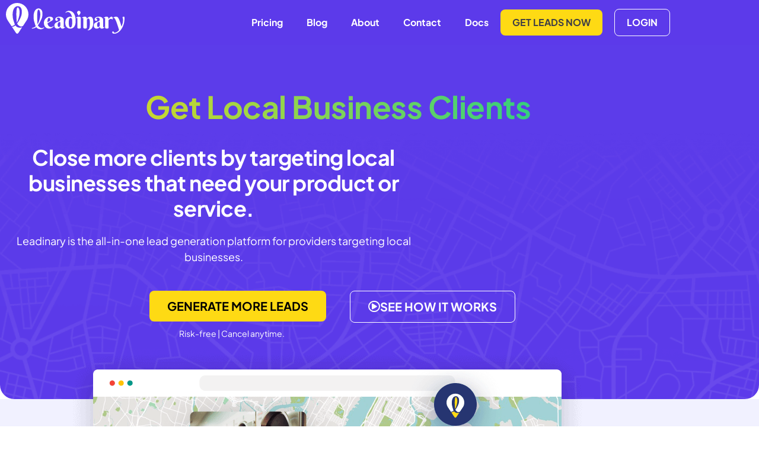

--- FILE ---
content_type: text/html; charset=UTF-8
request_url: https://www.leadinary.com/
body_size: 29179
content:
<!doctype html>
<html lang="en-US">
<head><meta charset="UTF-8"><script>if(navigator.userAgent.match(/MSIE|Internet Explorer/i)||navigator.userAgent.match(/Trident\/7\..*?rv:11/i)){var href=document.location.href;if(!href.match(/[?&]nowprocket/)){if(href.indexOf("?")==-1){if(href.indexOf("#")==-1){document.location.href=href+"?nowprocket=1"}else{document.location.href=href.replace("#","?nowprocket=1#")}}else{if(href.indexOf("#")==-1){document.location.href=href+"&nowprocket=1"}else{document.location.href=href.replace("#","&nowprocket=1#")}}}}</script><script>(()=>{class RocketLazyLoadScripts{constructor(){this.v="2.0.4",this.userEvents=["keydown","keyup","mousedown","mouseup","mousemove","mouseover","mouseout","touchmove","touchstart","touchend","touchcancel","wheel","click","dblclick","input"],this.attributeEvents=["onblur","onclick","oncontextmenu","ondblclick","onfocus","onmousedown","onmouseenter","onmouseleave","onmousemove","onmouseout","onmouseover","onmouseup","onmousewheel","onscroll","onsubmit"]}async t(){this.i(),this.o(),/iP(ad|hone)/.test(navigator.userAgent)&&this.h(),this.u(),this.l(this),this.m(),this.k(this),this.p(this),this._(),await Promise.all([this.R(),this.L()]),this.lastBreath=Date.now(),this.S(this),this.P(),this.D(),this.O(),this.M(),await this.C(this.delayedScripts.normal),await this.C(this.delayedScripts.defer),await this.C(this.delayedScripts.async),await this.T(),await this.F(),await this.j(),await this.A(),window.dispatchEvent(new Event("rocket-allScriptsLoaded")),this.everythingLoaded=!0,this.lastTouchEnd&&await new Promise(t=>setTimeout(t,500-Date.now()+this.lastTouchEnd)),this.I(),this.H(),this.U(),this.W()}i(){this.CSPIssue=sessionStorage.getItem("rocketCSPIssue"),document.addEventListener("securitypolicyviolation",t=>{this.CSPIssue||"script-src-elem"!==t.violatedDirective||"data"!==t.blockedURI||(this.CSPIssue=!0,sessionStorage.setItem("rocketCSPIssue",!0))},{isRocket:!0})}o(){window.addEventListener("pageshow",t=>{this.persisted=t.persisted,this.realWindowLoadedFired=!0},{isRocket:!0}),window.addEventListener("pagehide",()=>{this.onFirstUserAction=null},{isRocket:!0})}h(){let t;function e(e){t=e}window.addEventListener("touchstart",e,{isRocket:!0}),window.addEventListener("touchend",function i(o){o.changedTouches[0]&&t.changedTouches[0]&&Math.abs(o.changedTouches[0].pageX-t.changedTouches[0].pageX)<10&&Math.abs(o.changedTouches[0].pageY-t.changedTouches[0].pageY)<10&&o.timeStamp-t.timeStamp<200&&(window.removeEventListener("touchstart",e,{isRocket:!0}),window.removeEventListener("touchend",i,{isRocket:!0}),"INPUT"===o.target.tagName&&"text"===o.target.type||(o.target.dispatchEvent(new TouchEvent("touchend",{target:o.target,bubbles:!0})),o.target.dispatchEvent(new MouseEvent("mouseover",{target:o.target,bubbles:!0})),o.target.dispatchEvent(new PointerEvent("click",{target:o.target,bubbles:!0,cancelable:!0,detail:1,clientX:o.changedTouches[0].clientX,clientY:o.changedTouches[0].clientY})),event.preventDefault()))},{isRocket:!0})}q(t){this.userActionTriggered||("mousemove"!==t.type||this.firstMousemoveIgnored?"keyup"===t.type||"mouseover"===t.type||"mouseout"===t.type||(this.userActionTriggered=!0,this.onFirstUserAction&&this.onFirstUserAction()):this.firstMousemoveIgnored=!0),"click"===t.type&&t.preventDefault(),t.stopPropagation(),t.stopImmediatePropagation(),"touchstart"===this.lastEvent&&"touchend"===t.type&&(this.lastTouchEnd=Date.now()),"click"===t.type&&(this.lastTouchEnd=0),this.lastEvent=t.type,t.composedPath&&t.composedPath()[0].getRootNode()instanceof ShadowRoot&&(t.rocketTarget=t.composedPath()[0]),this.savedUserEvents.push(t)}u(){this.savedUserEvents=[],this.userEventHandler=this.q.bind(this),this.userEvents.forEach(t=>window.addEventListener(t,this.userEventHandler,{passive:!1,isRocket:!0})),document.addEventListener("visibilitychange",this.userEventHandler,{isRocket:!0})}U(){this.userEvents.forEach(t=>window.removeEventListener(t,this.userEventHandler,{passive:!1,isRocket:!0})),document.removeEventListener("visibilitychange",this.userEventHandler,{isRocket:!0}),this.savedUserEvents.forEach(t=>{(t.rocketTarget||t.target).dispatchEvent(new window[t.constructor.name](t.type,t))})}m(){const t="return false",e=Array.from(this.attributeEvents,t=>"data-rocket-"+t),i="["+this.attributeEvents.join("],[")+"]",o="[data-rocket-"+this.attributeEvents.join("],[data-rocket-")+"]",s=(e,i,o)=>{o&&o!==t&&(e.setAttribute("data-rocket-"+i,o),e["rocket"+i]=new Function("event",o),e.setAttribute(i,t))};new MutationObserver(t=>{for(const n of t)"attributes"===n.type&&(n.attributeName.startsWith("data-rocket-")||this.everythingLoaded?n.attributeName.startsWith("data-rocket-")&&this.everythingLoaded&&this.N(n.target,n.attributeName.substring(12)):s(n.target,n.attributeName,n.target.getAttribute(n.attributeName))),"childList"===n.type&&n.addedNodes.forEach(t=>{if(t.nodeType===Node.ELEMENT_NODE)if(this.everythingLoaded)for(const i of[t,...t.querySelectorAll(o)])for(const t of i.getAttributeNames())e.includes(t)&&this.N(i,t.substring(12));else for(const e of[t,...t.querySelectorAll(i)])for(const t of e.getAttributeNames())this.attributeEvents.includes(t)&&s(e,t,e.getAttribute(t))})}).observe(document,{subtree:!0,childList:!0,attributeFilter:[...this.attributeEvents,...e]})}I(){this.attributeEvents.forEach(t=>{document.querySelectorAll("[data-rocket-"+t+"]").forEach(e=>{this.N(e,t)})})}N(t,e){const i=t.getAttribute("data-rocket-"+e);i&&(t.setAttribute(e,i),t.removeAttribute("data-rocket-"+e))}k(t){Object.defineProperty(HTMLElement.prototype,"onclick",{get(){return this.rocketonclick||null},set(e){this.rocketonclick=e,this.setAttribute(t.everythingLoaded?"onclick":"data-rocket-onclick","this.rocketonclick(event)")}})}S(t){function e(e,i){let o=e[i];e[i]=null,Object.defineProperty(e,i,{get:()=>o,set(s){t.everythingLoaded?o=s:e["rocket"+i]=o=s}})}e(document,"onreadystatechange"),e(window,"onload"),e(window,"onpageshow");try{Object.defineProperty(document,"readyState",{get:()=>t.rocketReadyState,set(e){t.rocketReadyState=e},configurable:!0}),document.readyState="loading"}catch(t){console.log("WPRocket DJE readyState conflict, bypassing")}}l(t){this.originalAddEventListener=EventTarget.prototype.addEventListener,this.originalRemoveEventListener=EventTarget.prototype.removeEventListener,this.savedEventListeners=[],EventTarget.prototype.addEventListener=function(e,i,o){o&&o.isRocket||!t.B(e,this)&&!t.userEvents.includes(e)||t.B(e,this)&&!t.userActionTriggered||e.startsWith("rocket-")||t.everythingLoaded?t.originalAddEventListener.call(this,e,i,o):(t.savedEventListeners.push({target:this,remove:!1,type:e,func:i,options:o}),"mouseenter"!==e&&"mouseleave"!==e||t.originalAddEventListener.call(this,e,t.savedUserEvents.push,o))},EventTarget.prototype.removeEventListener=function(e,i,o){o&&o.isRocket||!t.B(e,this)&&!t.userEvents.includes(e)||t.B(e,this)&&!t.userActionTriggered||e.startsWith("rocket-")||t.everythingLoaded?t.originalRemoveEventListener.call(this,e,i,o):t.savedEventListeners.push({target:this,remove:!0,type:e,func:i,options:o})}}J(t,e){this.savedEventListeners=this.savedEventListeners.filter(i=>{let o=i.type,s=i.target||window;return e!==o||t!==s||(this.B(o,s)&&(i.type="rocket-"+o),this.$(i),!1)})}H(){EventTarget.prototype.addEventListener=this.originalAddEventListener,EventTarget.prototype.removeEventListener=this.originalRemoveEventListener,this.savedEventListeners.forEach(t=>this.$(t))}$(t){t.remove?this.originalRemoveEventListener.call(t.target,t.type,t.func,t.options):this.originalAddEventListener.call(t.target,t.type,t.func,t.options)}p(t){let e;function i(e){return t.everythingLoaded?e:e.split(" ").map(t=>"load"===t||t.startsWith("load.")?"rocket-jquery-load":t).join(" ")}function o(o){function s(e){const s=o.fn[e];o.fn[e]=o.fn.init.prototype[e]=function(){return this[0]===window&&t.userActionTriggered&&("string"==typeof arguments[0]||arguments[0]instanceof String?arguments[0]=i(arguments[0]):"object"==typeof arguments[0]&&Object.keys(arguments[0]).forEach(t=>{const e=arguments[0][t];delete arguments[0][t],arguments[0][i(t)]=e})),s.apply(this,arguments),this}}if(o&&o.fn&&!t.allJQueries.includes(o)){const e={DOMContentLoaded:[],"rocket-DOMContentLoaded":[]};for(const t in e)document.addEventListener(t,()=>{e[t].forEach(t=>t())},{isRocket:!0});o.fn.ready=o.fn.init.prototype.ready=function(i){function s(){parseInt(o.fn.jquery)>2?setTimeout(()=>i.bind(document)(o)):i.bind(document)(o)}return"function"==typeof i&&(t.realDomReadyFired?!t.userActionTriggered||t.fauxDomReadyFired?s():e["rocket-DOMContentLoaded"].push(s):e.DOMContentLoaded.push(s)),o([])},s("on"),s("one"),s("off"),t.allJQueries.push(o)}e=o}t.allJQueries=[],o(window.jQuery),Object.defineProperty(window,"jQuery",{get:()=>e,set(t){o(t)}})}P(){const t=new Map;document.write=document.writeln=function(e){const i=document.currentScript,o=document.createRange(),s=i.parentElement;let n=t.get(i);void 0===n&&(n=i.nextSibling,t.set(i,n));const c=document.createDocumentFragment();o.setStart(c,0),c.appendChild(o.createContextualFragment(e)),s.insertBefore(c,n)}}async R(){return new Promise(t=>{this.userActionTriggered?t():this.onFirstUserAction=t})}async L(){return new Promise(t=>{document.addEventListener("DOMContentLoaded",()=>{this.realDomReadyFired=!0,t()},{isRocket:!0})})}async j(){return this.realWindowLoadedFired?Promise.resolve():new Promise(t=>{window.addEventListener("load",t,{isRocket:!0})})}M(){this.pendingScripts=[];this.scriptsMutationObserver=new MutationObserver(t=>{for(const e of t)e.addedNodes.forEach(t=>{"SCRIPT"!==t.tagName||t.noModule||t.isWPRocket||this.pendingScripts.push({script:t,promise:new Promise(e=>{const i=()=>{const i=this.pendingScripts.findIndex(e=>e.script===t);i>=0&&this.pendingScripts.splice(i,1),e()};t.addEventListener("load",i,{isRocket:!0}),t.addEventListener("error",i,{isRocket:!0}),setTimeout(i,1e3)})})})}),this.scriptsMutationObserver.observe(document,{childList:!0,subtree:!0})}async F(){await this.X(),this.pendingScripts.length?(await this.pendingScripts[0].promise,await this.F()):this.scriptsMutationObserver.disconnect()}D(){this.delayedScripts={normal:[],async:[],defer:[]},document.querySelectorAll("script[type$=rocketlazyloadscript]").forEach(t=>{t.hasAttribute("data-rocket-src")?t.hasAttribute("async")&&!1!==t.async?this.delayedScripts.async.push(t):t.hasAttribute("defer")&&!1!==t.defer||"module"===t.getAttribute("data-rocket-type")?this.delayedScripts.defer.push(t):this.delayedScripts.normal.push(t):this.delayedScripts.normal.push(t)})}async _(){await this.L();let t=[];document.querySelectorAll("script[type$=rocketlazyloadscript][data-rocket-src]").forEach(e=>{let i=e.getAttribute("data-rocket-src");if(i&&!i.startsWith("data:")){i.startsWith("//")&&(i=location.protocol+i);try{const o=new URL(i).origin;o!==location.origin&&t.push({src:o,crossOrigin:e.crossOrigin||"module"===e.getAttribute("data-rocket-type")})}catch(t){}}}),t=[...new Map(t.map(t=>[JSON.stringify(t),t])).values()],this.Y(t,"preconnect")}async G(t){if(await this.K(),!0!==t.noModule||!("noModule"in HTMLScriptElement.prototype))return new Promise(e=>{let i;function o(){(i||t).setAttribute("data-rocket-status","executed"),e()}try{if(navigator.userAgent.includes("Firefox/")||""===navigator.vendor||this.CSPIssue)i=document.createElement("script"),[...t.attributes].forEach(t=>{let e=t.nodeName;"type"!==e&&("data-rocket-type"===e&&(e="type"),"data-rocket-src"===e&&(e="src"),i.setAttribute(e,t.nodeValue))}),t.text&&(i.text=t.text),t.nonce&&(i.nonce=t.nonce),i.hasAttribute("src")?(i.addEventListener("load",o,{isRocket:!0}),i.addEventListener("error",()=>{i.setAttribute("data-rocket-status","failed-network"),e()},{isRocket:!0}),setTimeout(()=>{i.isConnected||e()},1)):(i.text=t.text,o()),i.isWPRocket=!0,t.parentNode.replaceChild(i,t);else{const i=t.getAttribute("data-rocket-type"),s=t.getAttribute("data-rocket-src");i?(t.type=i,t.removeAttribute("data-rocket-type")):t.removeAttribute("type"),t.addEventListener("load",o,{isRocket:!0}),t.addEventListener("error",i=>{this.CSPIssue&&i.target.src.startsWith("data:")?(console.log("WPRocket: CSP fallback activated"),t.removeAttribute("src"),this.G(t).then(e)):(t.setAttribute("data-rocket-status","failed-network"),e())},{isRocket:!0}),s?(t.fetchPriority="high",t.removeAttribute("data-rocket-src"),t.src=s):t.src="data:text/javascript;base64,"+window.btoa(unescape(encodeURIComponent(t.text)))}}catch(i){t.setAttribute("data-rocket-status","failed-transform"),e()}});t.setAttribute("data-rocket-status","skipped")}async C(t){const e=t.shift();return e?(e.isConnected&&await this.G(e),this.C(t)):Promise.resolve()}O(){this.Y([...this.delayedScripts.normal,...this.delayedScripts.defer,...this.delayedScripts.async],"preload")}Y(t,e){this.trash=this.trash||[];let i=!0;var o=document.createDocumentFragment();t.forEach(t=>{const s=t.getAttribute&&t.getAttribute("data-rocket-src")||t.src;if(s&&!s.startsWith("data:")){const n=document.createElement("link");n.href=s,n.rel=e,"preconnect"!==e&&(n.as="script",n.fetchPriority=i?"high":"low"),t.getAttribute&&"module"===t.getAttribute("data-rocket-type")&&(n.crossOrigin=!0),t.crossOrigin&&(n.crossOrigin=t.crossOrigin),t.integrity&&(n.integrity=t.integrity),t.nonce&&(n.nonce=t.nonce),o.appendChild(n),this.trash.push(n),i=!1}}),document.head.appendChild(o)}W(){this.trash.forEach(t=>t.remove())}async T(){try{document.readyState="interactive"}catch(t){}this.fauxDomReadyFired=!0;try{await this.K(),this.J(document,"readystatechange"),document.dispatchEvent(new Event("rocket-readystatechange")),await this.K(),document.rocketonreadystatechange&&document.rocketonreadystatechange(),await this.K(),this.J(document,"DOMContentLoaded"),document.dispatchEvent(new Event("rocket-DOMContentLoaded")),await this.K(),this.J(window,"DOMContentLoaded"),window.dispatchEvent(new Event("rocket-DOMContentLoaded"))}catch(t){console.error(t)}}async A(){try{document.readyState="complete"}catch(t){}try{await this.K(),this.J(document,"readystatechange"),document.dispatchEvent(new Event("rocket-readystatechange")),await this.K(),document.rocketonreadystatechange&&document.rocketonreadystatechange(),await this.K(),this.J(window,"load"),window.dispatchEvent(new Event("rocket-load")),await this.K(),window.rocketonload&&window.rocketonload(),await this.K(),this.allJQueries.forEach(t=>t(window).trigger("rocket-jquery-load")),await this.K(),this.J(window,"pageshow");const t=new Event("rocket-pageshow");t.persisted=this.persisted,window.dispatchEvent(t),await this.K(),window.rocketonpageshow&&window.rocketonpageshow({persisted:this.persisted})}catch(t){console.error(t)}}async K(){Date.now()-this.lastBreath>45&&(await this.X(),this.lastBreath=Date.now())}async X(){return document.hidden?new Promise(t=>setTimeout(t)):new Promise(t=>requestAnimationFrame(t))}B(t,e){return e===document&&"readystatechange"===t||(e===document&&"DOMContentLoaded"===t||(e===window&&"DOMContentLoaded"===t||(e===window&&"load"===t||e===window&&"pageshow"===t)))}static run(){(new RocketLazyLoadScripts).t()}}RocketLazyLoadScripts.run()})();</script>
	
	<meta name="viewport" content="width=device-width, initial-scale=1">
	<link rel="profile" href="https://gmpg.org/xfn/11">
	<meta name='robots' content='index, follow, max-image-preview:large, max-snippet:-1, max-video-preview:-1' />
	<style>img:is([sizes="auto" i], [sizes^="auto," i]) { contain-intrinsic-size: 3000px 1500px }</style>
	
	<!-- This site is optimized with the Yoast SEO plugin v26.6 - https://yoast.com/wordpress/plugins/seo/ -->
	<title>Leadinary .com - An all-in-one tool to find local businesses for lead generation</title><link rel="preload" data-rocket-preload as="image" href="https://www.leadinary.com/wp-content/uploads/2022/11/01-Hero-Map-BG@3x-2.png" fetchpriority="high">
	<meta name="description" content="Close more clients by targeting local businesses that need your product or service." />
	<link rel="canonical" href="https://www.leadinary.com/" />
	<meta property="og:locale" content="en_US" />
	<meta property="og:type" content="website" />
	<meta property="og:title" content="Leadinary .com - An all-in-one tool to find local businesses for lead generation" />
	<meta property="og:description" content="Close more clients by targeting local businesses that need your product or service." />
	<meta property="og:url" content="https://www.leadinary.com/" />
	<meta property="og:site_name" content="Leadinary" />
	<meta property="article:publisher" content="https://www.facebook.com/LeadinaryApp" />
	<meta property="article:modified_time" content="2022-12-28T11:02:46+00:00" />
	<meta property="og:image" content="https://www.leadinary.com/wp-content/uploads/2022/11/Map-Image-With-Pins.png" />
	<meta name="twitter:card" content="summary_large_image" />
	<meta name="twitter:site" content="@LeadinaryApp" />
	<script type="application/ld+json" class="yoast-schema-graph">{"@context":"https://schema.org","@graph":[{"@type":"WebPage","@id":"https://www.leadinary.com/","url":"https://www.leadinary.com/","name":"Leadinary .com - An all-in-one tool to find local businesses for lead generation","isPartOf":{"@id":"https://www.leadinary.com/#website"},"about":{"@id":"https://www.leadinary.com/#organization"},"primaryImageOfPage":{"@id":"https://www.leadinary.com/#primaryimage"},"image":{"@id":"https://www.leadinary.com/#primaryimage"},"thumbnailUrl":"https://www.leadinary.com/wp-content/uploads/2022/11/Map-Image-With-Pins.png","datePublished":"2022-11-23T19:14:59+00:00","dateModified":"2022-12-28T11:02:46+00:00","description":"Close more clients by targeting local businesses that need your product or service.","breadcrumb":{"@id":"https://www.leadinary.com/#breadcrumb"},"inLanguage":"en-US","potentialAction":[{"@type":"ReadAction","target":["https://www.leadinary.com/"]}]},{"@type":"ImageObject","inLanguage":"en-US","@id":"https://www.leadinary.com/#primaryimage","url":"https://www.leadinary.com/wp-content/uploads/2022/11/Map-Image-With-Pins.png","contentUrl":"https://www.leadinary.com/wp-content/uploads/2022/11/Map-Image-With-Pins.png","width":926,"height":545},{"@type":"BreadcrumbList","@id":"https://www.leadinary.com/#breadcrumb","itemListElement":[{"@type":"ListItem","position":1,"name":"Home"}]},{"@type":"WebSite","@id":"https://www.leadinary.com/#website","url":"https://www.leadinary.com/","name":"Leadinary","description":"The Best Google Maps Scraper to Find Local Business Leads","publisher":{"@id":"https://www.leadinary.com/#organization"},"alternateName":"Leadinary Google Maps Scraper","potentialAction":[{"@type":"SearchAction","target":{"@type":"EntryPoint","urlTemplate":"https://www.leadinary.com/?s={search_term_string}"},"query-input":{"@type":"PropertyValueSpecification","valueRequired":true,"valueName":"search_term_string"}}],"inLanguage":"en-US"},{"@type":"Organization","@id":"https://www.leadinary.com/#organization","name":"Leadinary","alternateName":"Leadinary","url":"https://www.leadinary.com/","logo":{"@type":"ImageObject","inLanguage":"en-US","@id":"https://www.leadinary.com/#/schema/logo/image/","url":"https://www.leadinary.com/wp-content/uploads/2022/02/leadinary-blue-yellow-logo-final-horizontal-stack-01.png","contentUrl":"https://www.leadinary.com/wp-content/uploads/2022/02/leadinary-blue-yellow-logo-final-horizontal-stack-01.png","width":2362,"height":786,"caption":"Leadinary"},"image":{"@id":"https://www.leadinary.com/#/schema/logo/image/"},"sameAs":["https://www.facebook.com/LeadinaryApp","https://x.com/LeadinaryApp","https://www.facebook.com/groups/localseoandgooglemybusinessmarketing","https://www.instagram.com/Leadinary","https://www.pinterest.com/Leadinary"]}]}</script>
	<!-- / Yoast SEO plugin. -->



<link rel="alternate" type="application/rss+xml" title="Leadinary &raquo; Feed" href="https://www.leadinary.com/feed/" />
<link rel="alternate" type="application/rss+xml" title="Leadinary &raquo; Comments Feed" href="https://www.leadinary.com/comments/feed/" />
<style id='wp-emoji-styles-inline-css'>

	img.wp-smiley, img.emoji {
		display: inline !important;
		border: none !important;
		box-shadow: none !important;
		height: 1em !important;
		width: 1em !important;
		margin: 0 0.07em !important;
		vertical-align: -0.1em !important;
		background: none !important;
		padding: 0 !important;
	}
</style>
<link data-minify="1" rel='stylesheet' id='betterdocs-blocks-category-slate-layout-css' href='https://www.leadinary.com/wp-content/cache/min/1/wp-content/plugins/betterdocs/assets/blocks/category-slate-layout/default.css?ver=1767036350' media='all' />
<style id='global-styles-inline-css'>
:root{--wp--preset--aspect-ratio--square: 1;--wp--preset--aspect-ratio--4-3: 4/3;--wp--preset--aspect-ratio--3-4: 3/4;--wp--preset--aspect-ratio--3-2: 3/2;--wp--preset--aspect-ratio--2-3: 2/3;--wp--preset--aspect-ratio--16-9: 16/9;--wp--preset--aspect-ratio--9-16: 9/16;--wp--preset--color--black: #000000;--wp--preset--color--cyan-bluish-gray: #abb8c3;--wp--preset--color--white: #ffffff;--wp--preset--color--pale-pink: #f78da7;--wp--preset--color--vivid-red: #cf2e2e;--wp--preset--color--luminous-vivid-orange: #ff6900;--wp--preset--color--luminous-vivid-amber: #fcb900;--wp--preset--color--light-green-cyan: #7bdcb5;--wp--preset--color--vivid-green-cyan: #00d084;--wp--preset--color--pale-cyan-blue: #8ed1fc;--wp--preset--color--vivid-cyan-blue: #0693e3;--wp--preset--color--vivid-purple: #9b51e0;--wp--preset--gradient--vivid-cyan-blue-to-vivid-purple: linear-gradient(135deg,rgba(6,147,227,1) 0%,rgb(155,81,224) 100%);--wp--preset--gradient--light-green-cyan-to-vivid-green-cyan: linear-gradient(135deg,rgb(122,220,180) 0%,rgb(0,208,130) 100%);--wp--preset--gradient--luminous-vivid-amber-to-luminous-vivid-orange: linear-gradient(135deg,rgba(252,185,0,1) 0%,rgba(255,105,0,1) 100%);--wp--preset--gradient--luminous-vivid-orange-to-vivid-red: linear-gradient(135deg,rgba(255,105,0,1) 0%,rgb(207,46,46) 100%);--wp--preset--gradient--very-light-gray-to-cyan-bluish-gray: linear-gradient(135deg,rgb(238,238,238) 0%,rgb(169,184,195) 100%);--wp--preset--gradient--cool-to-warm-spectrum: linear-gradient(135deg,rgb(74,234,220) 0%,rgb(151,120,209) 20%,rgb(207,42,186) 40%,rgb(238,44,130) 60%,rgb(251,105,98) 80%,rgb(254,248,76) 100%);--wp--preset--gradient--blush-light-purple: linear-gradient(135deg,rgb(255,206,236) 0%,rgb(152,150,240) 100%);--wp--preset--gradient--blush-bordeaux: linear-gradient(135deg,rgb(254,205,165) 0%,rgb(254,45,45) 50%,rgb(107,0,62) 100%);--wp--preset--gradient--luminous-dusk: linear-gradient(135deg,rgb(255,203,112) 0%,rgb(199,81,192) 50%,rgb(65,88,208) 100%);--wp--preset--gradient--pale-ocean: linear-gradient(135deg,rgb(255,245,203) 0%,rgb(182,227,212) 50%,rgb(51,167,181) 100%);--wp--preset--gradient--electric-grass: linear-gradient(135deg,rgb(202,248,128) 0%,rgb(113,206,126) 100%);--wp--preset--gradient--midnight: linear-gradient(135deg,rgb(2,3,129) 0%,rgb(40,116,252) 100%);--wp--preset--font-size--small: 13px;--wp--preset--font-size--medium: 20px;--wp--preset--font-size--large: 36px;--wp--preset--font-size--x-large: 42px;--wp--preset--spacing--20: 0.44rem;--wp--preset--spacing--30: 0.67rem;--wp--preset--spacing--40: 1rem;--wp--preset--spacing--50: 1.5rem;--wp--preset--spacing--60: 2.25rem;--wp--preset--spacing--70: 3.38rem;--wp--preset--spacing--80: 5.06rem;--wp--preset--shadow--natural: 6px 6px 9px rgba(0, 0, 0, 0.2);--wp--preset--shadow--deep: 12px 12px 50px rgba(0, 0, 0, 0.4);--wp--preset--shadow--sharp: 6px 6px 0px rgba(0, 0, 0, 0.2);--wp--preset--shadow--outlined: 6px 6px 0px -3px rgba(255, 255, 255, 1), 6px 6px rgba(0, 0, 0, 1);--wp--preset--shadow--crisp: 6px 6px 0px rgba(0, 0, 0, 1);}:root { --wp--style--global--content-size: 800px;--wp--style--global--wide-size: 1200px; }:where(body) { margin: 0; }.wp-site-blocks > .alignleft { float: left; margin-right: 2em; }.wp-site-blocks > .alignright { float: right; margin-left: 2em; }.wp-site-blocks > .aligncenter { justify-content: center; margin-left: auto; margin-right: auto; }:where(.wp-site-blocks) > * { margin-block-start: 24px; margin-block-end: 0; }:where(.wp-site-blocks) > :first-child { margin-block-start: 0; }:where(.wp-site-blocks) > :last-child { margin-block-end: 0; }:root { --wp--style--block-gap: 24px; }:root :where(.is-layout-flow) > :first-child{margin-block-start: 0;}:root :where(.is-layout-flow) > :last-child{margin-block-end: 0;}:root :where(.is-layout-flow) > *{margin-block-start: 24px;margin-block-end: 0;}:root :where(.is-layout-constrained) > :first-child{margin-block-start: 0;}:root :where(.is-layout-constrained) > :last-child{margin-block-end: 0;}:root :where(.is-layout-constrained) > *{margin-block-start: 24px;margin-block-end: 0;}:root :where(.is-layout-flex){gap: 24px;}:root :where(.is-layout-grid){gap: 24px;}.is-layout-flow > .alignleft{float: left;margin-inline-start: 0;margin-inline-end: 2em;}.is-layout-flow > .alignright{float: right;margin-inline-start: 2em;margin-inline-end: 0;}.is-layout-flow > .aligncenter{margin-left: auto !important;margin-right: auto !important;}.is-layout-constrained > .alignleft{float: left;margin-inline-start: 0;margin-inline-end: 2em;}.is-layout-constrained > .alignright{float: right;margin-inline-start: 2em;margin-inline-end: 0;}.is-layout-constrained > .aligncenter{margin-left: auto !important;margin-right: auto !important;}.is-layout-constrained > :where(:not(.alignleft):not(.alignright):not(.alignfull)){max-width: var(--wp--style--global--content-size);margin-left: auto !important;margin-right: auto !important;}.is-layout-constrained > .alignwide{max-width: var(--wp--style--global--wide-size);}body .is-layout-flex{display: flex;}.is-layout-flex{flex-wrap: wrap;align-items: center;}.is-layout-flex > :is(*, div){margin: 0;}body .is-layout-grid{display: grid;}.is-layout-grid > :is(*, div){margin: 0;}body{padding-top: 0px;padding-right: 0px;padding-bottom: 0px;padding-left: 0px;}a:where(:not(.wp-element-button)){text-decoration: underline;}:root :where(.wp-element-button, .wp-block-button__link){background-color: #32373c;border-width: 0;color: #fff;font-family: inherit;font-size: inherit;line-height: inherit;padding: calc(0.667em + 2px) calc(1.333em + 2px);text-decoration: none;}.has-black-color{color: var(--wp--preset--color--black) !important;}.has-cyan-bluish-gray-color{color: var(--wp--preset--color--cyan-bluish-gray) !important;}.has-white-color{color: var(--wp--preset--color--white) !important;}.has-pale-pink-color{color: var(--wp--preset--color--pale-pink) !important;}.has-vivid-red-color{color: var(--wp--preset--color--vivid-red) !important;}.has-luminous-vivid-orange-color{color: var(--wp--preset--color--luminous-vivid-orange) !important;}.has-luminous-vivid-amber-color{color: var(--wp--preset--color--luminous-vivid-amber) !important;}.has-light-green-cyan-color{color: var(--wp--preset--color--light-green-cyan) !important;}.has-vivid-green-cyan-color{color: var(--wp--preset--color--vivid-green-cyan) !important;}.has-pale-cyan-blue-color{color: var(--wp--preset--color--pale-cyan-blue) !important;}.has-vivid-cyan-blue-color{color: var(--wp--preset--color--vivid-cyan-blue) !important;}.has-vivid-purple-color{color: var(--wp--preset--color--vivid-purple) !important;}.has-black-background-color{background-color: var(--wp--preset--color--black) !important;}.has-cyan-bluish-gray-background-color{background-color: var(--wp--preset--color--cyan-bluish-gray) !important;}.has-white-background-color{background-color: var(--wp--preset--color--white) !important;}.has-pale-pink-background-color{background-color: var(--wp--preset--color--pale-pink) !important;}.has-vivid-red-background-color{background-color: var(--wp--preset--color--vivid-red) !important;}.has-luminous-vivid-orange-background-color{background-color: var(--wp--preset--color--luminous-vivid-orange) !important;}.has-luminous-vivid-amber-background-color{background-color: var(--wp--preset--color--luminous-vivid-amber) !important;}.has-light-green-cyan-background-color{background-color: var(--wp--preset--color--light-green-cyan) !important;}.has-vivid-green-cyan-background-color{background-color: var(--wp--preset--color--vivid-green-cyan) !important;}.has-pale-cyan-blue-background-color{background-color: var(--wp--preset--color--pale-cyan-blue) !important;}.has-vivid-cyan-blue-background-color{background-color: var(--wp--preset--color--vivid-cyan-blue) !important;}.has-vivid-purple-background-color{background-color: var(--wp--preset--color--vivid-purple) !important;}.has-black-border-color{border-color: var(--wp--preset--color--black) !important;}.has-cyan-bluish-gray-border-color{border-color: var(--wp--preset--color--cyan-bluish-gray) !important;}.has-white-border-color{border-color: var(--wp--preset--color--white) !important;}.has-pale-pink-border-color{border-color: var(--wp--preset--color--pale-pink) !important;}.has-vivid-red-border-color{border-color: var(--wp--preset--color--vivid-red) !important;}.has-luminous-vivid-orange-border-color{border-color: var(--wp--preset--color--luminous-vivid-orange) !important;}.has-luminous-vivid-amber-border-color{border-color: var(--wp--preset--color--luminous-vivid-amber) !important;}.has-light-green-cyan-border-color{border-color: var(--wp--preset--color--light-green-cyan) !important;}.has-vivid-green-cyan-border-color{border-color: var(--wp--preset--color--vivid-green-cyan) !important;}.has-pale-cyan-blue-border-color{border-color: var(--wp--preset--color--pale-cyan-blue) !important;}.has-vivid-cyan-blue-border-color{border-color: var(--wp--preset--color--vivid-cyan-blue) !important;}.has-vivid-purple-border-color{border-color: var(--wp--preset--color--vivid-purple) !important;}.has-vivid-cyan-blue-to-vivid-purple-gradient-background{background: var(--wp--preset--gradient--vivid-cyan-blue-to-vivid-purple) !important;}.has-light-green-cyan-to-vivid-green-cyan-gradient-background{background: var(--wp--preset--gradient--light-green-cyan-to-vivid-green-cyan) !important;}.has-luminous-vivid-amber-to-luminous-vivid-orange-gradient-background{background: var(--wp--preset--gradient--luminous-vivid-amber-to-luminous-vivid-orange) !important;}.has-luminous-vivid-orange-to-vivid-red-gradient-background{background: var(--wp--preset--gradient--luminous-vivid-orange-to-vivid-red) !important;}.has-very-light-gray-to-cyan-bluish-gray-gradient-background{background: var(--wp--preset--gradient--very-light-gray-to-cyan-bluish-gray) !important;}.has-cool-to-warm-spectrum-gradient-background{background: var(--wp--preset--gradient--cool-to-warm-spectrum) !important;}.has-blush-light-purple-gradient-background{background: var(--wp--preset--gradient--blush-light-purple) !important;}.has-blush-bordeaux-gradient-background{background: var(--wp--preset--gradient--blush-bordeaux) !important;}.has-luminous-dusk-gradient-background{background: var(--wp--preset--gradient--luminous-dusk) !important;}.has-pale-ocean-gradient-background{background: var(--wp--preset--gradient--pale-ocean) !important;}.has-electric-grass-gradient-background{background: var(--wp--preset--gradient--electric-grass) !important;}.has-midnight-gradient-background{background: var(--wp--preset--gradient--midnight) !important;}.has-small-font-size{font-size: var(--wp--preset--font-size--small) !important;}.has-medium-font-size{font-size: var(--wp--preset--font-size--medium) !important;}.has-large-font-size{font-size: var(--wp--preset--font-size--large) !important;}.has-x-large-font-size{font-size: var(--wp--preset--font-size--x-large) !important;}
:root :where(.wp-block-pullquote){font-size: 1.5em;line-height: 1.6;}
</style>
<link data-minify="1" rel='stylesheet' id='hello-elementor-css' href='https://www.leadinary.com/wp-content/cache/min/1/wp-content/themes/hello-elementor/assets/css/reset.css?ver=1767036350' media='all' />
<link data-minify="1" rel='stylesheet' id='hello-elementor-theme-style-css' href='https://www.leadinary.com/wp-content/cache/min/1/wp-content/themes/hello-elementor/assets/css/theme.css?ver=1767036350' media='all' />
<link data-minify="1" rel='stylesheet' id='hello-elementor-header-footer-css' href='https://www.leadinary.com/wp-content/cache/min/1/wp-content/themes/hello-elementor/assets/css/header-footer.css?ver=1767036350' media='all' />
<link rel='stylesheet' id='elementor-frontend-css' href='https://www.leadinary.com/wp-content/plugins/elementor/assets/css/frontend.min.css?ver=3.34.0' media='all' />
<link rel='stylesheet' id='elementor-post-7-css' href='https://www.leadinary.com/wp-content/uploads/elementor/css/post-7.css?ver=1767036349' media='all' />
<link data-minify="1" rel='stylesheet' id='betterdocs-elementor-editor-css' href='https://www.leadinary.com/wp-content/cache/min/1/wp-content/plugins/betterdocs/assets/elementor/css/betterdocs-el-edit.css?ver=1767036359' media='all' />
<link rel='stylesheet' id='widget-image-css' href='https://www.leadinary.com/wp-content/plugins/elementor/assets/css/widget-image.min.css?ver=3.34.0' media='all' />
<link rel='stylesheet' id='widget-nav-menu-css' href='https://www.leadinary.com/wp-content/plugins/elementor-pro/assets/css/widget-nav-menu.min.css?ver=3.34.0' media='all' />
<link rel='stylesheet' id='widget-heading-css' href='https://www.leadinary.com/wp-content/plugins/elementor/assets/css/widget-heading.min.css?ver=3.34.0' media='all' />
<link rel='stylesheet' id='eael-general-css' href='https://www.leadinary.com/wp-content/plugins/essential-addons-for-elementor-lite/assets/front-end/css/view/general.min.css?ver=6.5.4' media='all' />
<link data-minify="1" rel='stylesheet' id='eael-240-css' href='https://www.leadinary.com/wp-content/cache/min/1/wp-content/uploads/essential-addons-elementor/eael-240.css?ver=1767036468' media='all' />
<link data-minify="1" rel='stylesheet' id='elementor-icons-css' href='https://www.leadinary.com/wp-content/cache/min/1/wp-content/plugins/elementor/assets/lib/eicons/css/elementor-icons.min.css?ver=1767036350' media='all' />
<style id='elementor-icons-inline-css'>

		.elementor-add-new-section .elementor-add-templately-promo-button{
            background-color: #5d4fff !important;
            background-image: url(https://www.leadinary.com/wp-content/plugins/essential-addons-for-elementor-lite/assets/admin/images/templately/logo-icon.svg);
            background-repeat: no-repeat;
            background-position: center center;
            position: relative;
        }
        
		.elementor-add-new-section .elementor-add-templately-promo-button > i{
            height: 12px;
        }
        
        body .elementor-add-new-section .elementor-add-section-area-button {
            margin-left: 0;
        }

		.elementor-add-new-section .elementor-add-templately-promo-button{
            background-color: #5d4fff !important;
            background-image: url(https://www.leadinary.com/wp-content/plugins/essential-addons-for-elementor-lite/assets/admin/images/templately/logo-icon.svg);
            background-repeat: no-repeat;
            background-position: center center;
            position: relative;
        }
        
		.elementor-add-new-section .elementor-add-templately-promo-button > i{
            height: 12px;
        }
        
        body .elementor-add-new-section .elementor-add-section-area-button {
            margin-left: 0;
        }
</style>
<link rel='stylesheet' id='e-shapes-css' href='https://www.leadinary.com/wp-content/plugins/elementor/assets/css/conditionals/shapes.min.css?ver=3.34.0' media='all' />
<link rel='stylesheet' id='widget-icon-list-css' href='https://www.leadinary.com/wp-content/plugins/elementor/assets/css/widget-icon-list.min.css?ver=3.34.0' media='all' />
<link rel='stylesheet' id='widget-video-css' href='https://www.leadinary.com/wp-content/plugins/elementor/assets/css/widget-video.min.css?ver=3.34.0' media='all' />
<link rel='stylesheet' id='e-ribbon-css' href='https://www.leadinary.com/wp-content/plugins/elementor-pro/assets/css/conditionals/ribbon.min.css?ver=3.34.0' media='all' />
<link rel='stylesheet' id='widget-price-table-css' href='https://www.leadinary.com/wp-content/plugins/elementor-pro/assets/css/widget-price-table.min.css?ver=3.34.0' media='all' />
<link rel='stylesheet' id='widget-toggle-css' href='https://www.leadinary.com/wp-content/plugins/elementor/assets/css/widget-toggle.min.css?ver=3.34.0' media='all' />
<link rel='stylesheet' id='elementor-post-240-css' href='https://www.leadinary.com/wp-content/uploads/elementor/css/post-240.css?ver=1767036467' media='all' />
<link rel='stylesheet' id='elementor-post-230-css' href='https://www.leadinary.com/wp-content/uploads/elementor/css/post-230.css?ver=1767036349' media='all' />
<link rel='stylesheet' id='elementor-post-236-css' href='https://www.leadinary.com/wp-content/uploads/elementor/css/post-236.css?ver=1767036350' media='all' />
<link rel='stylesheet' id='hello-elementor-child-style-css' href='https://www.leadinary.com/wp-content/themes/hello-theme-child-master/style.css?ver=1.0.3' media='all' />
<link data-minify="1" rel='stylesheet' id='font-awesome-5-all-css' href='https://www.leadinary.com/wp-content/cache/min/1/wp-content/plugins/elementor/assets/lib/font-awesome/css/all.min.css?ver=1767036359' media='all' />
<link rel='stylesheet' id='font-awesome-4-shim-css' href='https://www.leadinary.com/wp-content/plugins/elementor/assets/lib/font-awesome/css/v4-shims.min.css?ver=6.5.4' media='all' />
<style id='rocket-lazyload-inline-css'>
.rll-youtube-player{position:relative;padding-bottom:56.23%;height:0;overflow:hidden;max-width:100%;}.rll-youtube-player:focus-within{outline: 2px solid currentColor;outline-offset: 5px;}.rll-youtube-player iframe{position:absolute;top:0;left:0;width:100%;height:100%;z-index:100;background:0 0}.rll-youtube-player img{bottom:0;display:block;left:0;margin:auto;max-width:100%;width:100%;position:absolute;right:0;top:0;border:none;height:auto;-webkit-transition:.4s all;-moz-transition:.4s all;transition:.4s all}.rll-youtube-player img:hover{-webkit-filter:brightness(75%)}.rll-youtube-player .play{height:100%;width:100%;left:0;top:0;position:absolute;background:url(https://www.leadinary.com/wp-content/plugins/wp-rocket/assets/img/youtube.png) no-repeat center;background-color: transparent !important;cursor:pointer;border:none;}.wp-embed-responsive .wp-has-aspect-ratio .rll-youtube-player{position:absolute;padding-bottom:0;width:100%;height:100%;top:0;bottom:0;left:0;right:0}
</style>
<link rel='stylesheet' id='elementor-icons-shared-0-css' href='https://www.leadinary.com/wp-content/plugins/elementor/assets/lib/font-awesome/css/fontawesome.min.css?ver=5.15.3' media='all' />
<link data-minify="1" rel='stylesheet' id='elementor-icons-fa-regular-css' href='https://www.leadinary.com/wp-content/cache/min/1/wp-content/plugins/elementor/assets/lib/font-awesome/css/regular.min.css?ver=1767036352' media='all' />
<link data-minify="1" rel='stylesheet' id='elementor-icons-fa-solid-css' href='https://www.leadinary.com/wp-content/cache/min/1/wp-content/plugins/elementor/assets/lib/font-awesome/css/solid.min.css?ver=1767036350' media='all' />
<link data-minify="1" rel='stylesheet' id='elementor-icons-fa-brands-css' href='https://www.leadinary.com/wp-content/cache/min/1/wp-content/plugins/elementor/assets/lib/font-awesome/css/brands.min.css?ver=1767036350' media='all' />
<script type="rocketlazyloadscript" data-rocket-src="https://www.leadinary.com/wp-includes/js/jquery/jquery.min.js?ver=3.7.1" id="jquery-core-js" data-rocket-defer defer></script>
<script type="rocketlazyloadscript" data-rocket-src="https://www.leadinary.com/wp-includes/js/jquery/jquery-migrate.min.js?ver=3.4.1" id="jquery-migrate-js" data-rocket-defer defer></script>
<link rel="https://api.w.org/" href="https://www.leadinary.com/wp-json/" /><link rel="alternate" title="JSON" type="application/json" href="https://www.leadinary.com/wp-json/wp/v2/pages/240" /><link rel="EditURI" type="application/rsd+xml" title="RSD" href="https://www.leadinary.com/xmlrpc.php?rsd" />
<link rel='shortlink' href='https://www.leadinary.com/' />
<link rel="alternate" title="oEmbed (JSON)" type="application/json+oembed" href="https://www.leadinary.com/wp-json/oembed/1.0/embed?url=https%3A%2F%2Fwww.leadinary.com%2F" />
<link rel="alternate" title="oEmbed (XML)" type="text/xml+oembed" href="https://www.leadinary.com/wp-json/oembed/1.0/embed?url=https%3A%2F%2Fwww.leadinary.com%2F&#038;format=xml" />
<!-- HFCM by 99 Robots - Snippet # 1: Leadinary UA - Analytics Snippet -->
<!-- Google tag (gtag.js) -->
<script type="rocketlazyloadscript" async data-rocket-src="https://www.googletagmanager.com/gtag/js?id=UA-250145423-1"></script>
<script type="rocketlazyloadscript">
  window.dataLayer = window.dataLayer || [];
  function gtag(){dataLayer.push(arguments);}
  gtag('js', new Date());
  gtag('config', 'UA-250145423-1');
</script>
<!-- /end HFCM by 99 Robots -->
<!-- HFCM by 99 Robots - Snippet # 2: Leadinary GA4 - Analytics Snippet -->
<!-- Google tag (gtag.js) -->
<script type="rocketlazyloadscript" async data-rocket-src="https://www.googletagmanager.com/gtag/js?id=G-BQB4VZ2NZ7"></script>
<script type="rocketlazyloadscript">
	window.dataLayer = window.dataLayer || [];
	function gtag(){dataLayer.push(arguments);}
	gtag('js', new Date());

	gtag('config', 'G-BQB4VZ2NZ7');
</script>
<!-- /end HFCM by 99 Robots -->
<meta name="generator" content="Elementor 3.34.0; features: additional_custom_breakpoints; settings: css_print_method-external, google_font-enabled, font_display-auto">
			<style>
				.e-con.e-parent:nth-of-type(n+4):not(.e-lazyloaded):not(.e-no-lazyload),
				.e-con.e-parent:nth-of-type(n+4):not(.e-lazyloaded):not(.e-no-lazyload) * {
					background-image: none !important;
				}
				@media screen and (max-height: 1024px) {
					.e-con.e-parent:nth-of-type(n+3):not(.e-lazyloaded):not(.e-no-lazyload),
					.e-con.e-parent:nth-of-type(n+3):not(.e-lazyloaded):not(.e-no-lazyload) * {
						background-image: none !important;
					}
				}
				@media screen and (max-height: 640px) {
					.e-con.e-parent:nth-of-type(n+2):not(.e-lazyloaded):not(.e-no-lazyload),
					.e-con.e-parent:nth-of-type(n+2):not(.e-lazyloaded):not(.e-no-lazyload) * {
						background-image: none !important;
					}
				}
			</style>
			<link rel="icon" href="https://www.leadinary.com/wp-content/uploads/2022/02/leadinary-blue-yellow-Mark-only-01-150x150.png" sizes="32x32" />
<link rel="icon" href="https://www.leadinary.com/wp-content/uploads/2022/02/leadinary-blue-yellow-Mark-only-01-300x300.png" sizes="192x192" />
<link rel="apple-touch-icon" href="https://www.leadinary.com/wp-content/uploads/2022/02/leadinary-blue-yellow-Mark-only-01-300x300.png" />
<meta name="msapplication-TileImage" content="https://www.leadinary.com/wp-content/uploads/2022/02/leadinary-blue-yellow-Mark-only-01-300x300.png" />
		<style id="wp-custom-css">
			.ld-gradient-green {
	background: -webkit-linear-gradient(to right,#FEDA14,#00CC99);
	background: linear-gradient(to right,#FEDA14,#00CC99);
	-webkit-background-clip: text;
	-webkit-text-fill-color: transparent;
	background-clip: text;
	text-fill-color: transparent;
  text-shadow: 0px 0px #00000000;
}

.ld-gradient-blue {
	background: -webkit-linear-gradient(to right,#263571,#5F51E4);
	background: linear-gradient(to right,#263571,#5F51E4);
	-webkit-background-clip: text;
	-webkit-text-fill-color: transparent;
	background-clip: text;
	text-fill-color: transparent;
  text-shadow: 0px 0px #00000000;
}		</style>
		<noscript><style id="rocket-lazyload-nojs-css">.rll-youtube-player, [data-lazy-src]{display:none !important;}</style></noscript><style id="rocket-lazyrender-inline-css">[data-wpr-lazyrender] {content-visibility: auto;}</style><meta name="generator" content="WP Rocket 3.20.2" data-wpr-features="wpr_delay_js wpr_defer_js wpr_minify_js wpr_lazyload_images wpr_lazyload_iframes wpr_automatic_lazy_rendering wpr_oci wpr_image_dimensions wpr_minify_css wpr_preload_links wpr_desktop" /></head>
<body class="home wp-singular page-template page-template-elementor_header_footer page page-id-240 wp-custom-logo wp-embed-responsive wp-theme-hello-elementor wp-child-theme-hello-theme-child-master hello-elementor-default elementor-default elementor-template-full-width elementor-kit-7 elementor-page elementor-page-240">


<a class="skip-link screen-reader-text" href="#content">Skip to content</a>

		<header  data-elementor-type="header" data-elementor-id="230" class="elementor elementor-230 elementor-location-header" data-elementor-post-type="elementor_library">
					<section data-particle_enable="false" data-particle-mobile-disabled="false" class="elementor-section elementor-top-section elementor-element elementor-element-1242aaf9 elementor-section-boxed elementor-section-height-default elementor-section-height-default" data-id="1242aaf9" data-element_type="section" data-settings="{&quot;background_background&quot;:&quot;classic&quot;}">
						<div  class="elementor-container elementor-column-gap-default">
					<div class="elementor-column elementor-col-50 elementor-top-column elementor-element elementor-element-45192901" data-id="45192901" data-element_type="column">
			<div class="elementor-widget-wrap elementor-element-populated">
						<div class="elementor-element elementor-element-45740c83 elementor-widget elementor-widget-image" data-id="45740c83" data-element_type="widget" data-widget_type="image.default">
				<div class="elementor-widget-container">
																<a href="https://leadinary.com/">
							<img width="205" height="53" src="https://www.leadinary.com/wp-content/uploads/2022/11/Leadinary-Logo-white.svg" title="Leadinary-Logo-white" alt="Leadinary-Logo-white"  />								</a>
															</div>
				</div>
					</div>
		</div>
				<div class="elementor-column elementor-col-50 elementor-top-column elementor-element elementor-element-3f0e48ff" data-id="3f0e48ff" data-element_type="column">
			<div class="elementor-widget-wrap elementor-element-populated">
						<div class="elementor-element elementor-element-48706f40 elementor-nav-menu__align-end elementor-nav-menu--stretch elementor-nav-menu__text-align-center elementor-widget__width-auto elementor-hidden-mobile elementor-nav-menu--dropdown-tablet elementor-nav-menu--toggle elementor-nav-menu--burger elementor-widget elementor-widget-nav-menu" data-id="48706f40" data-element_type="widget" data-settings="{&quot;full_width&quot;:&quot;stretch&quot;,&quot;layout&quot;:&quot;horizontal&quot;,&quot;submenu_icon&quot;:{&quot;value&quot;:&quot;&lt;i class=\&quot;fas fa-caret-down\&quot; aria-hidden=\&quot;true\&quot;&gt;&lt;\/i&gt;&quot;,&quot;library&quot;:&quot;fa-solid&quot;},&quot;toggle&quot;:&quot;burger&quot;}" data-widget_type="nav-menu.default">
				<div class="elementor-widget-container">
								<nav aria-label="Menu" class="elementor-nav-menu--main elementor-nav-menu__container elementor-nav-menu--layout-horizontal e--pointer-none">
				<ul id="menu-1-48706f40" class="elementor-nav-menu"><li class="menu-item menu-item-type-post_type menu-item-object-page menu-item-381"><a href="https://www.leadinary.com/pricing/" class="elementor-item">Pricing</a></li>
<li class="menu-item menu-item-type-post_type menu-item-object-page menu-item-540"><a href="https://www.leadinary.com/blog/" class="elementor-item">Blog</a></li>
<li class="menu-item menu-item-type-post_type menu-item-object-page menu-item-365"><a href="https://www.leadinary.com/about/" class="elementor-item">About</a></li>
<li class="menu-item menu-item-type-post_type menu-item-object-page menu-item-366"><a href="https://www.leadinary.com/contact/" class="elementor-item">Contact</a></li>
<li class="menu-item menu-item-type-post_type_archive menu-item-object-docs menu-item-318"><a href="https://www.leadinary.com/docs/" class="elementor-item">Docs</a></li>
</ul>			</nav>
					<div class="elementor-menu-toggle" role="button" tabindex="0" aria-label="Menu Toggle" aria-expanded="false">
			<i aria-hidden="true" role="presentation" class="elementor-menu-toggle__icon--open eicon-menu-bar"></i><i aria-hidden="true" role="presentation" class="elementor-menu-toggle__icon--close eicon-close"></i>		</div>
					<nav class="elementor-nav-menu--dropdown elementor-nav-menu__container" aria-hidden="true">
				<ul id="menu-2-48706f40" class="elementor-nav-menu"><li class="menu-item menu-item-type-post_type menu-item-object-page menu-item-381"><a href="https://www.leadinary.com/pricing/" class="elementor-item" tabindex="-1">Pricing</a></li>
<li class="menu-item menu-item-type-post_type menu-item-object-page menu-item-540"><a href="https://www.leadinary.com/blog/" class="elementor-item" tabindex="-1">Blog</a></li>
<li class="menu-item menu-item-type-post_type menu-item-object-page menu-item-365"><a href="https://www.leadinary.com/about/" class="elementor-item" tabindex="-1">About</a></li>
<li class="menu-item menu-item-type-post_type menu-item-object-page menu-item-366"><a href="https://www.leadinary.com/contact/" class="elementor-item" tabindex="-1">Contact</a></li>
<li class="menu-item menu-item-type-post_type_archive menu-item-object-docs menu-item-318"><a href="https://www.leadinary.com/docs/" class="elementor-item" tabindex="-1">Docs</a></li>
</ul>			</nav>
						</div>
				</div>
				<div class="elementor-element elementor-element-3a7fd42 elementor-align-center elementor-widget__width-auto elementor-hidden-mobile elementor-widget elementor-widget-button" data-id="3a7fd42" data-element_type="widget" data-widget_type="button.default">
				<div class="elementor-widget-container">
									<div class="elementor-button-wrapper">
					<a class="elementor-button elementor-button-link elementor-size-md" href="/register">
						<span class="elementor-button-content-wrapper">
									<span class="elementor-button-text">GET LEADS NOW</span>
					</span>
					</a>
				</div>
								</div>
				</div>
				<div class="elementor-element elementor-element-1870cd81 elementor-nav-menu__align-end elementor-nav-menu--stretch elementor-nav-menu__text-align-center elementor-widget__width-auto elementor-hidden-desktop elementor-hidden-tablet elementor-nav-menu--dropdown-tablet elementor-nav-menu--toggle elementor-nav-menu--burger elementor-widget elementor-widget-nav-menu" data-id="1870cd81" data-element_type="widget" data-settings="{&quot;full_width&quot;:&quot;stretch&quot;,&quot;layout&quot;:&quot;horizontal&quot;,&quot;submenu_icon&quot;:{&quot;value&quot;:&quot;&lt;i class=\&quot;fas fa-caret-down\&quot; aria-hidden=\&quot;true\&quot;&gt;&lt;\/i&gt;&quot;,&quot;library&quot;:&quot;fa-solid&quot;},&quot;toggle&quot;:&quot;burger&quot;}" data-widget_type="nav-menu.default">
				<div class="elementor-widget-container">
								<nav aria-label="Menu" class="elementor-nav-menu--main elementor-nav-menu__container elementor-nav-menu--layout-horizontal e--pointer-none">
				<ul id="menu-1-1870cd81" class="elementor-nav-menu"><li class="menu-item menu-item-type-post_type menu-item-object-page menu-item-382"><a href="https://www.leadinary.com/pricing/" class="elementor-item">Pricing</a></li>
<li class="menu-item menu-item-type-post_type menu-item-object-page menu-item-541"><a href="https://www.leadinary.com/blog/" class="elementor-item">Blog</a></li>
<li class="menu-item menu-item-type-post_type menu-item-object-page menu-item-368"><a href="https://www.leadinary.com/about/" class="elementor-item">About</a></li>
<li class="menu-item menu-item-type-post_type menu-item-object-page menu-item-367"><a href="https://www.leadinary.com/contact/" class="elementor-item">Contact</a></li>
<li class="menu-item menu-item-type-post_type_archive menu-item-object-docs menu-item-314"><a href="https://www.leadinary.com/docs/" class="elementor-item">Docs</a></li>
<li class="menu-item menu-item-type-custom menu-item-object-custom menu-item-17"><a href="https://app.leadinary.com/register" class="elementor-item">Get Leads Now</a></li>
<li class="menu-item menu-item-type-custom menu-item-object-custom menu-item-16"><a href="https://app.leadinary.com/login" class="elementor-item">Login</a></li>
</ul>			</nav>
					<div class="elementor-menu-toggle" role="button" tabindex="0" aria-label="Menu Toggle" aria-expanded="false">
			<i aria-hidden="true" role="presentation" class="elementor-menu-toggle__icon--open eicon-menu-bar"></i><i aria-hidden="true" role="presentation" class="elementor-menu-toggle__icon--close eicon-close"></i>		</div>
					<nav class="elementor-nav-menu--dropdown elementor-nav-menu__container" aria-hidden="true">
				<ul id="menu-2-1870cd81" class="elementor-nav-menu"><li class="menu-item menu-item-type-post_type menu-item-object-page menu-item-382"><a href="https://www.leadinary.com/pricing/" class="elementor-item" tabindex="-1">Pricing</a></li>
<li class="menu-item menu-item-type-post_type menu-item-object-page menu-item-541"><a href="https://www.leadinary.com/blog/" class="elementor-item" tabindex="-1">Blog</a></li>
<li class="menu-item menu-item-type-post_type menu-item-object-page menu-item-368"><a href="https://www.leadinary.com/about/" class="elementor-item" tabindex="-1">About</a></li>
<li class="menu-item menu-item-type-post_type menu-item-object-page menu-item-367"><a href="https://www.leadinary.com/contact/" class="elementor-item" tabindex="-1">Contact</a></li>
<li class="menu-item menu-item-type-post_type_archive menu-item-object-docs menu-item-314"><a href="https://www.leadinary.com/docs/" class="elementor-item" tabindex="-1">Docs</a></li>
<li class="menu-item menu-item-type-custom menu-item-object-custom menu-item-17"><a href="https://app.leadinary.com/register" class="elementor-item" tabindex="-1">Get Leads Now</a></li>
<li class="menu-item menu-item-type-custom menu-item-object-custom menu-item-16"><a href="https://app.leadinary.com/login" class="elementor-item" tabindex="-1">Login</a></li>
</ul>			</nav>
						</div>
				</div>
				<div class="elementor-element elementor-element-2bbd90f3 elementor-align-center elementor-widget__width-auto elementor-hidden-mobile elementor-widget elementor-widget-button" data-id="2bbd90f3" data-element_type="widget" data-widget_type="button.default">
				<div class="elementor-widget-container">
									<div class="elementor-button-wrapper">
					<a class="elementor-button elementor-button-link elementor-size-md" href="https://app.leadinary.com/login">
						<span class="elementor-button-content-wrapper">
									<span class="elementor-button-text">LOGIN</span>
					</span>
					</a>
				</div>
								</div>
				</div>
					</div>
		</div>
					</div>
		</section>
				</header>
				<div  data-elementor-type="wp-page" data-elementor-id="240" class="elementor elementor-240" data-elementor-post-type="page">
						<section data-particle_enable="false" data-particle-mobile-disabled="false" class="elementor-section elementor-top-section elementor-element elementor-element-2a9c751 elementor-section-boxed elementor-section-height-default elementor-section-height-default" data-id="2a9c751" data-element_type="section" data-settings="{&quot;background_background&quot;:&quot;classic&quot;}">
						<div  class="elementor-container elementor-column-gap-default">
					<div class="elementor-column elementor-col-100 elementor-top-column elementor-element elementor-element-14bb6c9" data-id="14bb6c9" data-element_type="column">
			<div class="elementor-widget-wrap elementor-element-populated">
						<div class="elementor-element elementor-element-f9897c9 ld-gradient-green elementor-widget elementor-widget-heading" data-id="f9897c9" data-element_type="widget" data-widget_type="heading.default">
				<div class="elementor-widget-container">
					<h1 class="elementor-heading-title elementor-size-default">Get Local Business Clients</h1>				</div>
				</div>
				<section data-particle_enable="false" data-particle-mobile-disabled="false" class="elementor-section elementor-inner-section elementor-element elementor-element-01c5756 elementor-section-boxed elementor-section-height-default elementor-section-height-default" data-id="01c5756" data-element_type="section">
						<div  class="elementor-container elementor-column-gap-default">
					<div class="elementor-column elementor-col-100 elementor-inner-column elementor-element elementor-element-a2de08e" data-id="a2de08e" data-element_type="column">
			<div class="elementor-widget-wrap elementor-element-populated">
						<div class="elementor-element elementor-element-6924c96 elementor-widget elementor-widget-heading" data-id="6924c96" data-element_type="widget" data-widget_type="heading.default">
				<div class="elementor-widget-container">
					<h2 class="elementor-heading-title elementor-size-default">Close more clients by targeting local businesses that need your product or service.</h2>				</div>
				</div>
				<div class="elementor-element elementor-element-4efa6a5 elementor-widget elementor-widget-text-editor" data-id="4efa6a5" data-element_type="widget" data-widget_type="text-editor.default">
				<div class="elementor-widget-container">
									<p>Leadinary is the all-in-one lead generation platform for providers targeting local businesses.</p>								</div>
				</div>
					</div>
		</div>
					</div>
		</section>
				<section data-particle_enable="false" data-particle-mobile-disabled="false" class="elementor-section elementor-inner-section elementor-element elementor-element-7e23dc0 elementor-section-boxed elementor-section-height-default elementor-section-height-default" data-id="7e23dc0" data-element_type="section">
						<div  class="elementor-container elementor-column-gap-default">
					<div class="elementor-column elementor-col-50 elementor-inner-column elementor-element elementor-element-e7744a5" data-id="e7744a5" data-element_type="column">
			<div class="elementor-widget-wrap elementor-element-populated">
						<div class="elementor-element elementor-element-ca25dc1 elementor-align-center elementor-widget__width-auto elementor-widget elementor-widget-button" data-id="ca25dc1" data-element_type="widget" data-widget_type="button.default">
				<div class="elementor-widget-container">
									<div class="elementor-button-wrapper">
					<a class="elementor-button elementor-button-link elementor-size-sm" href="/register">
						<span class="elementor-button-content-wrapper">
									<span class="elementor-button-text">GENERATE MORE LEADS</span>
					</span>
					</a>
				</div>
								</div>
				</div>
				<div class="elementor-element elementor-element-a84aee7 elementor-widget elementor-widget-text-editor" data-id="a84aee7" data-element_type="widget" data-widget_type="text-editor.default">
				<div class="elementor-widget-container">
									Risk-free | Cancel anytime.								</div>
				</div>
					</div>
		</div>
				<div class="elementor-column elementor-col-50 elementor-inner-column elementor-element elementor-element-ec898f5" data-id="ec898f5" data-element_type="column">
			<div class="elementor-widget-wrap elementor-element-populated">
						<div class="elementor-element elementor-element-aefbda3 elementor-align-center elementor-widget__width-auto elementor-widget elementor-widget-button" data-id="aefbda3" data-element_type="widget" data-widget_type="button.default">
				<div class="elementor-widget-container">
									<div class="elementor-button-wrapper">
					<a class="elementor-button elementor-button-link elementor-size-sm" href="#elementor-action%3Aaction%3Dlightbox%26settings%3DeyJ0eXBlIjoidmlkZW8iLCJ2aWRlb1R5cGUiOiJ2aW1lbyIsInVybCI6Imh0dHBzOlwvXC9wbGF5ZXIudmltZW8uY29tXC92aWRlb1wvNzc2MzU3NDgzP2g9YzQ3NDk4ZDg1ZSN0PSJ9">
						<span class="elementor-button-content-wrapper">
						<span class="elementor-button-icon">
				<i aria-hidden="true" class="far fa-play-circle"></i>			</span>
									<span class="elementor-button-text">See how it works</span>
					</span>
					</a>
				</div>
								</div>
				</div>
					</div>
		</div>
					</div>
		</section>
					</div>
		</div>
					</div>
		</section>
				<section data-particle_enable="false" data-particle-mobile-disabled="false" class="elementor-section elementor-top-section elementor-element elementor-element-b47c1b9 elementor-section-boxed elementor-section-height-default elementor-section-height-default" data-id="b47c1b9" data-element_type="section" data-settings="{&quot;background_background&quot;:&quot;classic&quot;}">
						<div  class="elementor-container elementor-column-gap-default">
					<div class="elementor-column elementor-col-100 elementor-top-column elementor-element elementor-element-8cb7677" data-id="8cb7677" data-element_type="column">
			<div class="elementor-widget-wrap elementor-element-populated">
						<div class="elementor-element elementor-element-8ac90ce elementor-widget elementor-widget-image" data-id="8ac90ce" data-element_type="widget" data-widget_type="image.default">
				<div class="elementor-widget-container">
															<img fetchpriority="high" decoding="async" width="926" height="545" src="https://www.leadinary.com/wp-content/uploads/2022/11/Map-Image-With-Pins.png" class="attachment-full size-full wp-image-261" alt="" srcset="https://www.leadinary.com/wp-content/uploads/2022/11/Map-Image-With-Pins.png 926w, https://www.leadinary.com/wp-content/uploads/2022/11/Map-Image-With-Pins-300x177.png 300w, https://www.leadinary.com/wp-content/uploads/2022/11/Map-Image-With-Pins-768x452.png 768w" sizes="(max-width: 926px) 100vw, 926px" />															</div>
				</div>
					</div>
		</div>
					</div>
		</section>
				<section data-particle_enable="false" data-particle-mobile-disabled="false" class="elementor-section elementor-top-section elementor-element elementor-element-2a5d9ac elementor-section-boxed elementor-section-height-default elementor-section-height-default" data-id="2a5d9ac" data-element_type="section" data-settings="{&quot;background_background&quot;:&quot;classic&quot;,&quot;shape_divider_bottom&quot;:&quot;arrow&quot;,&quot;shape_divider_bottom_negative&quot;:&quot;yes&quot;}">
					<div  class="elementor-shape elementor-shape-bottom" aria-hidden="true" data-negative="true">
			<svg xmlns="http://www.w3.org/2000/svg" viewBox="0 0 700 10" preserveAspectRatio="none">
	<path class="elementor-shape-fill" d="M360 0L350 9.9 340 0 0 0 0 10 700 10 700 0"/>
</svg>		</div>
					<div  class="elementor-container elementor-column-gap-default">
					<div class="elementor-column elementor-col-100 elementor-top-column elementor-element elementor-element-70569da" data-id="70569da" data-element_type="column">
			<div class="elementor-widget-wrap elementor-element-populated">
						<div class="elementor-element elementor-element-2038bb8 ld-gradient-blue elementor-widget elementor-widget-heading" data-id="2038bb8" data-element_type="widget" data-widget_type="heading.default">
				<div class="elementor-widget-container">
					<h2 class="elementor-heading-title elementor-size-default">For Providers Targeting Local Businesses</h2>				</div>
				</div>
				<div class="elementor-element elementor-element-de66864 elementor-widget elementor-widget-text-editor" data-id="de66864" data-element_type="widget" data-widget_type="text-editor.default">
				<div class="elementor-widget-container">
									<p>If you sell a service or product to local businesses anywhere in the WORLD, then Leadinary is the all-in-one platform that drives your lead generation and cold email campaigns.</p>								</div>
				</div>
				<section data-particle_enable="false" data-particle-mobile-disabled="false" class="elementor-section elementor-inner-section elementor-element elementor-element-8a7e2d7 elementor-section-boxed elementor-section-height-default elementor-section-height-default" data-id="8a7e2d7" data-element_type="section">
						<div  class="elementor-container elementor-column-gap-default">
					<div class="elementor-column elementor-col-100 elementor-inner-column elementor-element elementor-element-5a20e53" data-id="5a20e53" data-element_type="column">
			<div class="elementor-widget-wrap elementor-element-populated">
						<div class="elementor-element elementor-element-aa0a1b1 elementor-widget__width-auto elementor-widget elementor-widget-heading" data-id="aa0a1b1" data-element_type="widget" data-widget_type="heading.default">
				<div class="elementor-widget-container">
					<div class="elementor-heading-title elementor-size-default">SEO Services</div>				</div>
				</div>
				<div class="elementor-element elementor-element-3c48b8e elementor-widget__width-auto elementor-widget elementor-widget-heading" data-id="3c48b8e" data-element_type="widget" data-widget_type="heading.default">
				<div class="elementor-widget-container">
					<div class="elementor-heading-title elementor-size-default">PPC / Advertising Services</div>				</div>
				</div>
				<div class="elementor-element elementor-element-f13428d elementor-widget__width-auto elementor-widget elementor-widget-heading" data-id="f13428d" data-element_type="widget" data-widget_type="heading.default">
				<div class="elementor-widget-container">
					<div class="elementor-heading-title elementor-size-default">Google My Business Optimization</div>				</div>
				</div>
				<div class="elementor-element elementor-element-1f24c13 elementor-widget__width-auto elementor-widget elementor-widget-heading" data-id="1f24c13" data-element_type="widget" data-widget_type="heading.default">
				<div class="elementor-widget-container">
					<div class="elementor-heading-title elementor-size-default">GMB Reviews Management</div>				</div>
				</div>
				<div class="elementor-element elementor-element-a28a2fe elementor-widget__width-auto elementor-widget elementor-widget-heading" data-id="a28a2fe" data-element_type="widget" data-widget_type="heading.default">
				<div class="elementor-widget-container">
					<div class="elementor-heading-title elementor-size-default">Insurance to Local Businesses</div>				</div>
				</div>
				<div class="elementor-element elementor-element-75aaa80 elementor-widget__width-auto elementor-widget elementor-widget-heading" data-id="75aaa80" data-element_type="widget" data-widget_type="heading.default">
				<div class="elementor-widget-container">
					<div class="elementor-heading-title elementor-size-default">SaaS App for Local Businesses</div>				</div>
				</div>
				<div class="elementor-element elementor-element-93d1b81 elementor-widget__width-auto elementor-widget elementor-widget-heading" data-id="93d1b81" data-element_type="widget" data-widget_type="heading.default">
				<div class="elementor-widget-container">
					<div class="elementor-heading-title elementor-size-default">Content Writing</div>				</div>
				</div>
				<div class="elementor-element elementor-element-cae4ffd elementor-widget__width-auto elementor-widget elementor-widget-heading" data-id="cae4ffd" data-element_type="widget" data-widget_type="heading.default">
				<div class="elementor-widget-container">
					<div class="elementor-heading-title elementor-size-default">Website Design / Development</div>				</div>
				</div>
				<div class="elementor-element elementor-element-5f9f4dc elementor-widget__width-auto elementor-widget elementor-widget-heading" data-id="5f9f4dc" data-element_type="widget" data-widget_type="heading.default">
				<div class="elementor-widget-container">
					<div class="elementor-heading-title elementor-size-default">POS Systems / Hardware</div>				</div>
				</div>
				<div class="elementor-element elementor-element-31f2b92 elementor-widget__width-auto elementor-widget elementor-widget-heading" data-id="31f2b92" data-element_type="widget" data-widget_type="heading.default">
				<div class="elementor-widget-container">
					<div class="elementor-heading-title elementor-size-default">Email Marketing</div>				</div>
				</div>
				<div class="elementor-element elementor-element-0950130 elementor-widget__width-auto elementor-widget elementor-widget-heading" data-id="0950130" data-element_type="widget" data-widget_type="heading.default">
				<div class="elementor-widget-container">
					<div class="elementor-heading-title elementor-size-default">Social Media Management</div>				</div>
				</div>
				<div class="elementor-element elementor-element-3d5582b elementor-widget__width-auto elementor-widget elementor-widget-heading" data-id="3d5582b" data-element_type="widget" data-widget_type="heading.default">
				<div class="elementor-widget-container">
					<div class="elementor-heading-title elementor-size-default">Accounting / Financial Services</div>				</div>
				</div>
					</div>
		</div>
					</div>
		</section>
					</div>
		</div>
					</div>
		</section>
				<section  data-particle_enable="false" data-particle-mobile-disabled="false" class="elementor-section elementor-top-section elementor-element elementor-element-5b44b6a elementor-section-boxed elementor-section-height-default elementor-section-height-default" data-id="5b44b6a" data-element_type="section">
						<div  class="elementor-container elementor-column-gap-default">
					<div class="elementor-column elementor-col-100 elementor-top-column elementor-element elementor-element-2b96f93" data-id="2b96f93" data-element_type="column">
			<div class="elementor-widget-wrap elementor-element-populated">
						<div class="elementor-element elementor-element-78164bb ld-gradient-blue elementor-widget elementor-widget-heading" data-id="78164bb" data-element_type="widget" data-widget_type="heading.default">
				<div class="elementor-widget-container">
					<h2 class="elementor-heading-title elementor-size-default">The Lead Gen Engine Built to Target Local Businesses</h2>				</div>
				</div>
				<div class="elementor-element elementor-element-26b6251 elementor-widget elementor-widget-text-editor" data-id="26b6251" data-element_type="widget" data-widget_type="text-editor.default">
				<div class="elementor-widget-container">
									<p>Below are just some of the valuable features that make Leadinary the go-to solution for thousands of agencies and providers.</p>								</div>
				</div>
					</div>
		</div>
					</div>
		</section>
				<section data-particle_enable="false" data-particle-mobile-disabled="false" class="elementor-section elementor-top-section elementor-element elementor-element-1487aff elementor-section-boxed elementor-section-height-default elementor-section-height-default" data-id="1487aff" data-element_type="section" data-settings="{&quot;background_background&quot;:&quot;classic&quot;}">
						<div  class="elementor-container elementor-column-gap-default">
					<div class="elementor-column elementor-col-50 elementor-top-column elementor-element elementor-element-a70c806" data-id="a70c806" data-element_type="column">
			<div class="elementor-widget-wrap elementor-element-populated">
						<div class="elementor-element elementor-element-bc72b70 elementor-widget elementor-widget-image" data-id="bc72b70" data-element_type="widget" data-widget_type="image.default">
				<div class="elementor-widget-container">
															<img decoding="async" width="685" height="457" src="data:image/svg+xml,%3Csvg%20xmlns='http://www.w3.org/2000/svg'%20viewBox='0%200%20685%20457'%3E%3C/svg%3E" class="attachment-full size-full wp-image-266" alt="Map with Listings" data-lazy-srcset="https://www.leadinary.com/wp-content/uploads/2022/11/Map-With-Listings.png 685w, https://www.leadinary.com/wp-content/uploads/2022/11/Map-With-Listings-300x200.png 300w" data-lazy-sizes="(max-width: 685px) 100vw, 685px" data-lazy-src="https://www.leadinary.com/wp-content/uploads/2022/11/Map-With-Listings.png" /><noscript><img decoding="async" width="685" height="457" src="https://www.leadinary.com/wp-content/uploads/2022/11/Map-With-Listings.png" class="attachment-full size-full wp-image-266" alt="Map with Listings" srcset="https://www.leadinary.com/wp-content/uploads/2022/11/Map-With-Listings.png 685w, https://www.leadinary.com/wp-content/uploads/2022/11/Map-With-Listings-300x200.png 300w" sizes="(max-width: 685px) 100vw, 685px" /></noscript>															</div>
				</div>
					</div>
		</div>
				<div class="elementor-column elementor-col-50 elementor-top-column elementor-element elementor-element-6db8c67" data-id="6db8c67" data-element_type="column">
			<div class="elementor-widget-wrap elementor-element-populated">
						<div class="elementor-element elementor-element-00fd845 elementor-widget elementor-widget-heading" data-id="00fd845" data-element_type="widget" data-widget_type="heading.default">
				<div class="elementor-widget-container">
					<h3 class="elementor-heading-title elementor-size-default">Search Google Maps</h3>				</div>
				</div>
				<div class="elementor-element elementor-element-4f10580 elementor-widget elementor-widget-text-editor" data-id="4f10580" data-element_type="widget" data-widget_type="text-editor.default">
				<div class="elementor-widget-container">
									<p>Type any keyword and select any location &#8211; worldwide &#8211; to see the actual results along with their data using the official Google Maps API.</p>								</div>
				</div>
				<div class="elementor-element elementor-element-bcf088d elementor-widget elementor-widget-button" data-id="bcf088d" data-element_type="widget" data-widget_type="button.default">
				<div class="elementor-widget-container">
									<div class="elementor-button-wrapper">
					<a class="elementor-button elementor-button-link elementor-size-sm" href="/register">
						<span class="elementor-button-content-wrapper">
									<span class="elementor-button-text">Search Google Maps</span>
					</span>
					</a>
				</div>
								</div>
				</div>
					</div>
		</div>
					</div>
		</section>
				<section data-particle_enable="false" data-particle-mobile-disabled="false" class="elementor-section elementor-top-section elementor-element elementor-element-07df457 elementor-reverse-mobile elementor-section-boxed elementor-section-height-default elementor-section-height-default" data-id="07df457" data-element_type="section" data-settings="{&quot;background_background&quot;:&quot;classic&quot;}">
						<div  class="elementor-container elementor-column-gap-default">
					<div class="elementor-column elementor-col-50 elementor-top-column elementor-element elementor-element-bbdd990" data-id="bbdd990" data-element_type="column">
			<div class="elementor-widget-wrap elementor-element-populated">
						<div class="elementor-element elementor-element-5382adc elementor-widget elementor-widget-heading" data-id="5382adc" data-element_type="widget" data-widget_type="heading.default">
				<div class="elementor-widget-container">
					<h3 class="elementor-heading-title elementor-size-default">Crawl Websites for More Data</h3>				</div>
				</div>
				<div class="elementor-element elementor-element-17c1707 elementor-widget elementor-widget-text-editor" data-id="17c1707" data-element_type="widget" data-widget_type="text-editor.default">
				<div class="elementor-widget-container">
									<p>In addition to GMB listing data, Leadinary crawls the website for more information such as:</p>								</div>
				</div>
				<div class="elementor-element elementor-element-1b134c5 elementor-align-start elementor-icon-list--layout-traditional elementor-list-item-link-full_width elementor-widget elementor-widget-icon-list" data-id="1b134c5" data-element_type="widget" data-widget_type="icon-list.default">
				<div class="elementor-widget-container">
							<ul class="elementor-icon-list-items">
							<li class="elementor-icon-list-item">
											<span class="elementor-icon-list-icon">
							<i aria-hidden="true" class="fas fa-check-circle"></i>						</span>
										<span class="elementor-icon-list-text">Contact Info (emails, phone, etc)</span>
									</li>
								<li class="elementor-icon-list-item">
											<span class="elementor-icon-list-icon">
							<i aria-hidden="true" class="fas fa-check-circle"></i>						</span>
										<span class="elementor-icon-list-text">Social URLs (FB, Twitter, LinkedIn, etc)</span>
									</li>
								<li class="elementor-icon-list-item">
											<span class="elementor-icon-list-icon">
							<i aria-hidden="true" class="fas fa-check-circle"></i>						</span>
										<span class="elementor-icon-list-text">Website meta info (title, keywords, etc)</span>
									</li>
								<li class="elementor-icon-list-item">
											<span class="elementor-icon-list-icon">
							<i aria-hidden="true" class="fas fa-check-circle"></i>						</span>
										<span class="elementor-icon-list-text">Technology info such as ad pixels fond (FB Ads, Google Ads) and CMS used (WordPress, Shopify)</span>
									</li>
						</ul>
						</div>
				</div>
				<div class="elementor-element elementor-element-ee4261a elementor-widget elementor-widget-button" data-id="ee4261a" data-element_type="widget" data-widget_type="button.default">
				<div class="elementor-widget-container">
									<div class="elementor-button-wrapper">
					<a class="elementor-button elementor-button-link elementor-size-sm" href="/register">
						<span class="elementor-button-content-wrapper">
									<span class="elementor-button-text">Scrape Websites</span>
					</span>
					</a>
				</div>
								</div>
				</div>
					</div>
		</div>
				<div class="elementor-column elementor-col-50 elementor-top-column elementor-element elementor-element-52985cf" data-id="52985cf" data-element_type="column">
			<div class="elementor-widget-wrap elementor-element-populated">
						<div class="elementor-element elementor-element-9106b5d elementor-widget elementor-widget-image" data-id="9106b5d" data-element_type="widget" data-widget_type="image.default">
				<div class="elementor-widget-container">
															<img decoding="async" width="653" height="445" src="data:image/svg+xml,%3Csvg%20xmlns='http://www.w3.org/2000/svg'%20viewBox='0%200%20653%20445'%3E%3C/svg%3E" class="attachment-full size-full wp-image-280" alt="" data-lazy-srcset="https://www.leadinary.com/wp-content/uploads/2022/11/Website-Files.png 653w, https://www.leadinary.com/wp-content/uploads/2022/11/Website-Files-300x204.png 300w" data-lazy-sizes="(max-width: 653px) 100vw, 653px" data-lazy-src="https://www.leadinary.com/wp-content/uploads/2022/11/Website-Files.png" /><noscript><img decoding="async" width="653" height="445" src="https://www.leadinary.com/wp-content/uploads/2022/11/Website-Files.png" class="attachment-full size-full wp-image-280" alt="" srcset="https://www.leadinary.com/wp-content/uploads/2022/11/Website-Files.png 653w, https://www.leadinary.com/wp-content/uploads/2022/11/Website-Files-300x204.png 300w" sizes="(max-width: 653px) 100vw, 653px" /></noscript>															</div>
				</div>
					</div>
		</div>
					</div>
		</section>
				<section data-particle_enable="false" data-particle-mobile-disabled="false" class="elementor-section elementor-top-section elementor-element elementor-element-e2b16f2 elementor-section-boxed elementor-section-height-default elementor-section-height-default" data-id="e2b16f2" data-element_type="section" data-settings="{&quot;background_background&quot;:&quot;classic&quot;}">
						<div  class="elementor-container elementor-column-gap-default">
					<div class="elementor-column elementor-col-50 elementor-top-column elementor-element elementor-element-e59c3f6" data-id="e59c3f6" data-element_type="column">
			<div class="elementor-widget-wrap elementor-element-populated">
						<div class="elementor-element elementor-element-252b8f6 elementor-widget elementor-widget-image" data-id="252b8f6" data-element_type="widget" data-widget_type="image.default">
				<div class="elementor-widget-container">
															<img decoding="async" width="715" height="436" src="data:image/svg+xml,%3Csvg%20xmlns='http://www.w3.org/2000/svg'%20viewBox='0%200%20715%20436'%3E%3C/svg%3E" class="attachment-full size-full wp-image-272" alt="" data-lazy-srcset="https://www.leadinary.com/wp-content/uploads/2022/11/Lead-Datatable.png 715w, https://www.leadinary.com/wp-content/uploads/2022/11/Lead-Datatable-300x183.png 300w" data-lazy-sizes="(max-width: 715px) 100vw, 715px" data-lazy-src="https://www.leadinary.com/wp-content/uploads/2022/11/Lead-Datatable.png" /><noscript><img loading="lazy" decoding="async" width="715" height="436" src="https://www.leadinary.com/wp-content/uploads/2022/11/Lead-Datatable.png" class="attachment-full size-full wp-image-272" alt="" srcset="https://www.leadinary.com/wp-content/uploads/2022/11/Lead-Datatable.png 715w, https://www.leadinary.com/wp-content/uploads/2022/11/Lead-Datatable-300x183.png 300w" sizes="(max-width: 715px) 100vw, 715px" /></noscript>															</div>
				</div>
					</div>
		</div>
				<div class="elementor-column elementor-col-50 elementor-top-column elementor-element elementor-element-30983a9" data-id="30983a9" data-element_type="column">
			<div class="elementor-widget-wrap elementor-element-populated">
						<div class="elementor-element elementor-element-c309f8a elementor-widget elementor-widget-heading" data-id="c309f8a" data-element_type="widget" data-widget_type="heading.default">
				<div class="elementor-widget-container">
					<h3 class="elementor-heading-title elementor-size-default">Identify Target Listings</h3>				</div>
				</div>
				<div class="elementor-element elementor-element-637e21f elementor-widget elementor-widget-text-editor" data-id="637e21f" data-element_type="widget" data-widget_type="text-editor.default">
				<div class="elementor-widget-container">
									<p>Easily identify Google Business Profiles that meet your criteria.​ Getting clients is hard. Win more deals by targeting only leads that need your services.</p>								</div>
				</div>
				<div class="elementor-element elementor-element-7bbdac7 elementor-widget elementor-widget-button" data-id="7bbdac7" data-element_type="widget" data-widget_type="button.default">
				<div class="elementor-widget-container">
									<div class="elementor-button-wrapper">
					<a class="elementor-button elementor-button-link elementor-size-sm" href="/register">
						<span class="elementor-button-content-wrapper">
									<span class="elementor-button-text">Search Google Maps</span>
					</span>
					</a>
				</div>
								</div>
				</div>
					</div>
		</div>
					</div>
		</section>
				<section data-particle_enable="false" data-particle-mobile-disabled="false" class="elementor-section elementor-top-section elementor-element elementor-element-4d33dee elementor-reverse-mobile elementor-section-boxed elementor-section-height-default elementor-section-height-default" data-id="4d33dee" data-element_type="section" data-settings="{&quot;background_background&quot;:&quot;classic&quot;}">
						<div  class="elementor-container elementor-column-gap-default">
					<div class="elementor-column elementor-col-50 elementor-top-column elementor-element elementor-element-1ad28f1" data-id="1ad28f1" data-element_type="column">
			<div class="elementor-widget-wrap elementor-element-populated">
						<div class="elementor-element elementor-element-df9e877 elementor-widget elementor-widget-heading" data-id="df9e877" data-element_type="widget" data-widget_type="heading.default">
				<div class="elementor-widget-container">
					<h3 class="elementor-heading-title elementor-size-default">Save Prospects to Lists</h3>				</div>
				</div>
				<div class="elementor-element elementor-element-5a455f2 elementor-widget elementor-widget-text-editor" data-id="5a455f2" data-element_type="widget" data-widget_type="text-editor.default">
				<div class="elementor-widget-container">
									<p>Every search provides real-time listings which can be reviewed and save to specific Lists for better organization and campaign management. Use Lists for different targets or locations.</p>								</div>
				</div>
				<div class="elementor-element elementor-element-3da6f60 elementor-widget elementor-widget-button" data-id="3da6f60" data-element_type="widget" data-widget_type="button.default">
				<div class="elementor-widget-container">
									<div class="elementor-button-wrapper">
					<a class="elementor-button elementor-button-link elementor-size-sm" href="/register">
						<span class="elementor-button-content-wrapper">
									<span class="elementor-button-text">Create Lead Lists</span>
					</span>
					</a>
				</div>
								</div>
				</div>
					</div>
		</div>
				<div class="elementor-column elementor-col-50 elementor-top-column elementor-element elementor-element-6f90a0b" data-id="6f90a0b" data-element_type="column">
			<div class="elementor-widget-wrap elementor-element-populated">
						<div class="elementor-element elementor-element-c3ed705 elementor-widget elementor-widget-image" data-id="c3ed705" data-element_type="widget" data-widget_type="image.default">
				<div class="elementor-widget-container">
															<img decoding="async" width="639" height="446" src="data:image/svg+xml,%3Csvg%20xmlns='http://www.w3.org/2000/svg'%20viewBox='0%200%20639%20446'%3E%3C/svg%3E" class="attachment-full size-full wp-image-271" alt="" data-lazy-srcset="https://www.leadinary.com/wp-content/uploads/2022/11/List-with-Bookmark.png 639w, https://www.leadinary.com/wp-content/uploads/2022/11/List-with-Bookmark-300x209.png 300w" data-lazy-sizes="(max-width: 639px) 100vw, 639px" data-lazy-src="https://www.leadinary.com/wp-content/uploads/2022/11/List-with-Bookmark.png" /><noscript><img loading="lazy" decoding="async" width="639" height="446" src="https://www.leadinary.com/wp-content/uploads/2022/11/List-with-Bookmark.png" class="attachment-full size-full wp-image-271" alt="" srcset="https://www.leadinary.com/wp-content/uploads/2022/11/List-with-Bookmark.png 639w, https://www.leadinary.com/wp-content/uploads/2022/11/List-with-Bookmark-300x209.png 300w" sizes="(max-width: 639px) 100vw, 639px" /></noscript>															</div>
				</div>
					</div>
		</div>
					</div>
		</section>
				<section data-particle_enable="false" data-particle-mobile-disabled="false" class="elementor-section elementor-top-section elementor-element elementor-element-fe7e54d elementor-section-boxed elementor-section-height-default elementor-section-height-default" data-id="fe7e54d" data-element_type="section" data-settings="{&quot;background_background&quot;:&quot;classic&quot;}">
						<div  class="elementor-container elementor-column-gap-default">
					<div class="elementor-column elementor-col-50 elementor-top-column elementor-element elementor-element-78d1e78" data-id="78d1e78" data-element_type="column">
			<div class="elementor-widget-wrap elementor-element-populated">
						<div class="elementor-element elementor-element-e8849be elementor-widget elementor-widget-image" data-id="e8849be" data-element_type="widget" data-widget_type="image.default">
				<div class="elementor-widget-container">
															<img decoding="async" width="655" height="446" src="data:image/svg+xml,%3Csvg%20xmlns='http://www.w3.org/2000/svg'%20viewBox='0%200%20655%20446'%3E%3C/svg%3E" class="attachment-full size-full wp-image-275" alt="" data-lazy-srcset="https://www.leadinary.com/wp-content/uploads/2022/11/Map-With-Reports.png 655w, https://www.leadinary.com/wp-content/uploads/2022/11/Map-With-Reports-300x204.png 300w" data-lazy-sizes="(max-width: 655px) 100vw, 655px" data-lazy-src="https://www.leadinary.com/wp-content/uploads/2022/11/Map-With-Reports.png" /><noscript><img loading="lazy" decoding="async" width="655" height="446" src="https://www.leadinary.com/wp-content/uploads/2022/11/Map-With-Reports.png" class="attachment-full size-full wp-image-275" alt="" srcset="https://www.leadinary.com/wp-content/uploads/2022/11/Map-With-Reports.png 655w, https://www.leadinary.com/wp-content/uploads/2022/11/Map-With-Reports-300x204.png 300w" sizes="(max-width: 655px) 100vw, 655px" /></noscript>															</div>
				</div>
					</div>
		</div>
				<div class="elementor-column elementor-col-50 elementor-top-column elementor-element elementor-element-f844fe6" data-id="f844fe6" data-element_type="column">
			<div class="elementor-widget-wrap elementor-element-populated">
						<div class="elementor-element elementor-element-1dd4d36 elementor-widget elementor-widget-heading" data-id="1dd4d36" data-element_type="widget" data-widget_type="heading.default">
				<div class="elementor-widget-container">
					<h3 class="elementor-heading-title elementor-size-default">GMB and SEO Reports</h3>				</div>
				</div>
				<div class="elementor-element elementor-element-f582130 elementor-widget elementor-widget-text-editor" data-id="f582130" data-element_type="widget" data-widget_type="text-editor.default">
				<div class="elementor-widget-container">
									Generate custom branded reports for listings. The GMB report provides detailed analysis of the listing and identifies gaps. The SEO report scans their website to identify opportunities. Use these to provide value-first to business owners and close more deals.								</div>
				</div>
				<div class="elementor-element elementor-element-1caec70 elementor-widget elementor-widget-button" data-id="1caec70" data-element_type="widget" data-widget_type="button.default">
				<div class="elementor-widget-container">
									<div class="elementor-button-wrapper">
					<a class="elementor-button elementor-button-link elementor-size-sm" href="/register">
						<span class="elementor-button-content-wrapper">
									<span class="elementor-button-text">Generate Branded Reports</span>
					</span>
					</a>
				</div>
								</div>
				</div>
					</div>
		</div>
					</div>
		</section>
				<section data-particle_enable="false" data-particle-mobile-disabled="false" class="elementor-section elementor-top-section elementor-element elementor-element-ebb8d88 elementor-reverse-mobile elementor-section-boxed elementor-section-height-default elementor-section-height-default" data-id="ebb8d88" data-element_type="section" data-settings="{&quot;background_background&quot;:&quot;classic&quot;}">
						<div  class="elementor-container elementor-column-gap-default">
					<div class="elementor-column elementor-col-50 elementor-top-column elementor-element elementor-element-5ffc60c" data-id="5ffc60c" data-element_type="column">
			<div class="elementor-widget-wrap elementor-element-populated">
						<div class="elementor-element elementor-element-361486b elementor-widget elementor-widget-heading" data-id="361486b" data-element_type="widget" data-widget_type="heading.default">
				<div class="elementor-widget-container">
					<h3 class="elementor-heading-title elementor-size-default">Effective Email Marketing</h3>				</div>
				</div>
				<div class="elementor-element elementor-element-ca1110d elementor-widget elementor-widget-text-editor" data-id="ca1110d" data-element_type="widget" data-widget_type="text-editor.default">
				<div class="elementor-widget-container">
									<p>Use our outreach engine to create email campaigns that drive more sales. Be value-focused from the onset by attaching GMB or SEO reports that impress leads immediately.</p>								</div>
				</div>
				<div class="elementor-element elementor-element-fc80f0e elementor-widget elementor-widget-button" data-id="fc80f0e" data-element_type="widget" data-widget_type="button.default">
				<div class="elementor-widget-container">
									<div class="elementor-button-wrapper">
					<a class="elementor-button elementor-button-link elementor-size-sm" href="/register">
						<span class="elementor-button-content-wrapper">
									<span class="elementor-button-text">Send Email Campaigns</span>
					</span>
					</a>
				</div>
								</div>
				</div>
					</div>
		</div>
				<div class="elementor-column elementor-col-50 elementor-top-column elementor-element elementor-element-bd7bafb" data-id="bd7bafb" data-element_type="column">
			<div class="elementor-widget-wrap elementor-element-populated">
						<div class="elementor-element elementor-element-460aa12 elementor-widget elementor-widget-image" data-id="460aa12" data-element_type="widget" data-widget_type="image.default">
				<div class="elementor-widget-container">
															<img decoding="async" width="690" height="423" src="data:image/svg+xml,%3Csvg%20xmlns='http://www.w3.org/2000/svg'%20viewBox='0%200%20690%20423'%3E%3C/svg%3E" class="attachment-full size-full wp-image-277" alt="" data-lazy-srcset="https://www.leadinary.com/wp-content/uploads/2022/11/Compose-Email-With-CTA-Buttons.png 690w, https://www.leadinary.com/wp-content/uploads/2022/11/Compose-Email-With-CTA-Buttons-300x184.png 300w" data-lazy-sizes="(max-width: 690px) 100vw, 690px" data-lazy-src="https://www.leadinary.com/wp-content/uploads/2022/11/Compose-Email-With-CTA-Buttons.png" /><noscript><img loading="lazy" decoding="async" width="690" height="423" src="https://www.leadinary.com/wp-content/uploads/2022/11/Compose-Email-With-CTA-Buttons.png" class="attachment-full size-full wp-image-277" alt="" srcset="https://www.leadinary.com/wp-content/uploads/2022/11/Compose-Email-With-CTA-Buttons.png 690w, https://www.leadinary.com/wp-content/uploads/2022/11/Compose-Email-With-CTA-Buttons-300x184.png 300w" sizes="(max-width: 690px) 100vw, 690px" /></noscript>															</div>
				</div>
					</div>
		</div>
					</div>
		</section>
				<section data-particle_enable="false" data-particle-mobile-disabled="false" class="elementor-section elementor-top-section elementor-element elementor-element-ac4354c elementor-section-boxed elementor-section-height-default elementor-section-height-default" data-id="ac4354c" data-element_type="section" data-settings="{&quot;background_background&quot;:&quot;classic&quot;}">
						<div  class="elementor-container elementor-column-gap-default">
					<div class="elementor-column elementor-col-50 elementor-top-column elementor-element elementor-element-4c61112" data-id="4c61112" data-element_type="column">
			<div class="elementor-widget-wrap elementor-element-populated">
						<div class="elementor-element elementor-element-25b94e5 elementor-widget elementor-widget-image" data-id="25b94e5" data-element_type="widget" data-widget_type="image.default">
				<div class="elementor-widget-container">
															<img decoding="async" width="688" height="445" src="data:image/svg+xml,%3Csvg%20xmlns='http://www.w3.org/2000/svg'%20viewBox='0%200%20688%20445'%3E%3C/svg%3E" class="attachment-full size-full wp-image-281" alt="" data-lazy-srcset="https://www.leadinary.com/wp-content/uploads/2022/11/Campaign-Recipient-List.png 688w, https://www.leadinary.com/wp-content/uploads/2022/11/Campaign-Recipient-List-300x194.png 300w" data-lazy-sizes="(max-width: 688px) 100vw, 688px" data-lazy-src="https://www.leadinary.com/wp-content/uploads/2022/11/Campaign-Recipient-List.png" /><noscript><img loading="lazy" decoding="async" width="688" height="445" src="https://www.leadinary.com/wp-content/uploads/2022/11/Campaign-Recipient-List.png" class="attachment-full size-full wp-image-281" alt="" srcset="https://www.leadinary.com/wp-content/uploads/2022/11/Campaign-Recipient-List.png 688w, https://www.leadinary.com/wp-content/uploads/2022/11/Campaign-Recipient-List-300x194.png 300w" sizes="(max-width: 688px) 100vw, 688px" /></noscript>															</div>
				</div>
					</div>
		</div>
				<div class="elementor-column elementor-col-50 elementor-top-column elementor-element elementor-element-0d7a824" data-id="0d7a824" data-element_type="column">
			<div class="elementor-widget-wrap elementor-element-populated">
						<div class="elementor-element elementor-element-3c4af87 elementor-widget elementor-widget-heading" data-id="3c4af87" data-element_type="widget" data-widget_type="heading.default">
				<div class="elementor-widget-container">
					<h3 class="elementor-heading-title elementor-size-default">Monitor Campaign Results</h3>				</div>
				</div>
				<div class="elementor-element elementor-element-9095721 elementor-widget elementor-widget-text-editor" data-id="9095721" data-element_type="widget" data-widget_type="text-editor.default">
				<div class="elementor-widget-container">
									<p>Generate better results with more targeted campaigns. Learn from each campaign by reviewing the performance and adjust for future outreach to local businesses.</p>								</div>
				</div>
				<div class="elementor-element elementor-element-f02e703 elementor-widget elementor-widget-button" data-id="f02e703" data-element_type="widget" data-widget_type="button.default">
				<div class="elementor-widget-container">
									<div class="elementor-button-wrapper">
					<a class="elementor-button elementor-button-link elementor-size-sm" href="/register">
						<span class="elementor-button-content-wrapper">
									<span class="elementor-button-text">Track Results</span>
					</span>
					</a>
				</div>
								</div>
				</div>
					</div>
		</div>
					</div>
		</section>
				<section data-particle_enable="false" data-particle-mobile-disabled="false" class="elementor-section elementor-top-section elementor-element elementor-element-adde567 elementor-reverse-mobile elementor-section-boxed elementor-section-height-default elementor-section-height-default" data-id="adde567" data-element_type="section" data-settings="{&quot;background_background&quot;:&quot;classic&quot;}">
						<div  class="elementor-container elementor-column-gap-default">
					<div class="elementor-column elementor-col-50 elementor-top-column elementor-element elementor-element-8e8520b" data-id="8e8520b" data-element_type="column">
			<div class="elementor-widget-wrap elementor-element-populated">
						<div class="elementor-element elementor-element-951ecc0 elementor-widget elementor-widget-heading" data-id="951ecc0" data-element_type="widget" data-widget_type="heading.default">
				<div class="elementor-widget-container">
					<h3 class="elementor-heading-title elementor-size-default">Separate Workspaces</h3>				</div>
				</div>
				<div class="elementor-element elementor-element-63d776c elementor-widget elementor-widget-text-editor" data-id="63d776c" data-element_type="widget" data-widget_type="text-editor.default">
				<div class="elementor-widget-container">
									<p>Agencies or providers who need separate workspaces for brands or clients can keep things organized. Assign specific team members and each brand&#8217;s unique Google Maps API key to its own workspace.</p>								</div>
				</div>
				<div class="elementor-element elementor-element-f246f99 elementor-widget elementor-widget-button" data-id="f246f99" data-element_type="widget" data-widget_type="button.default">
				<div class="elementor-widget-container">
									<div class="elementor-button-wrapper">
					<a class="elementor-button elementor-button-link elementor-size-sm" href="/register">
						<span class="elementor-button-content-wrapper">
									<span class="elementor-button-text">Stay Organized</span>
					</span>
					</a>
				</div>
								</div>
				</div>
					</div>
		</div>
				<div class="elementor-column elementor-col-50 elementor-top-column elementor-element elementor-element-44b8ca3" data-id="44b8ca3" data-element_type="column">
			<div class="elementor-widget-wrap elementor-element-populated">
						<div class="elementor-element elementor-element-04b3023 elementor-widget elementor-widget-image" data-id="04b3023" data-element_type="widget" data-widget_type="image.default">
				<div class="elementor-widget-container">
															<img decoding="async" width="674" height="445" src="data:image/svg+xml,%3Csvg%20xmlns='http://www.w3.org/2000/svg'%20viewBox='0%200%20674%20445'%3E%3C/svg%3E" class="attachment-full size-full wp-image-276" alt="" data-lazy-srcset="https://www.leadinary.com/wp-content/uploads/2022/11/Workspaces-With-Leads.png 674w, https://www.leadinary.com/wp-content/uploads/2022/11/Workspaces-With-Leads-300x198.png 300w" data-lazy-sizes="(max-width: 674px) 100vw, 674px" data-lazy-src="https://www.leadinary.com/wp-content/uploads/2022/11/Workspaces-With-Leads.png" /><noscript><img loading="lazy" decoding="async" width="674" height="445" src="https://www.leadinary.com/wp-content/uploads/2022/11/Workspaces-With-Leads.png" class="attachment-full size-full wp-image-276" alt="" srcset="https://www.leadinary.com/wp-content/uploads/2022/11/Workspaces-With-Leads.png 674w, https://www.leadinary.com/wp-content/uploads/2022/11/Workspaces-With-Leads-300x198.png 300w" sizes="(max-width: 674px) 100vw, 674px" /></noscript>															</div>
				</div>
					</div>
		</div>
					</div>
		</section>
				<section data-wpr-lazyrender="1" data-particle_enable="false" data-particle-mobile-disabled="false" class="elementor-section elementor-top-section elementor-element elementor-element-8c5c351 elementor-section-boxed elementor-section-height-default elementor-section-height-default" data-id="8c5c351" data-element_type="section">
						<div  class="elementor-container elementor-column-gap-default">
					<div class="elementor-column elementor-col-100 elementor-top-column elementor-element elementor-element-d05fbab" data-id="d05fbab" data-element_type="column" data-settings="{&quot;background_background&quot;:&quot;classic&quot;}">
			<div class="elementor-widget-wrap elementor-element-populated">
						<section data-particle_enable="false" data-particle-mobile-disabled="false" class="elementor-section elementor-inner-section elementor-element elementor-element-96790bb elementor-section-boxed elementor-section-height-default elementor-section-height-default" data-id="96790bb" data-element_type="section">
						<div  class="elementor-container elementor-column-gap-default">
					<div class="elementor-column elementor-col-100 elementor-inner-column elementor-element elementor-element-d736d13" data-id="d736d13" data-element_type="column" data-settings="{&quot;background_background&quot;:&quot;classic&quot;}">
			<div class="elementor-widget-wrap elementor-element-populated">
						<div class="elementor-element elementor-element-c162fee ld-gradient-green elementor-widget elementor-widget-heading" data-id="c162fee" data-element_type="widget" data-widget_type="heading.default">
				<div class="elementor-widget-container">
					<h2 class="elementor-heading-title elementor-size-default">Watch How Leadinary Works.
<p>Seeing is Believing</p></h2>				</div>
				</div>
				<div class="elementor-element elementor-element-f99b442 elementor-widget elementor-widget-text-editor" data-id="f99b442" data-element_type="widget" data-widget_type="text-editor.default">
				<div class="elementor-widget-container">
									<p>This video demonstrates why Leadinary is the most critical app in your tech stack, and quite possibly, the only needed to generate more sales.</p>								</div>
				</div>
				<div class="elementor-element elementor-element-d21b89d elementor-widget elementor-widget-video" data-id="d21b89d" data-element_type="widget" data-settings="{&quot;video_type&quot;:&quot;vimeo&quot;}" data-widget_type="video.default">
				<div class="elementor-widget-container">
							<div class="elementor-wrapper elementor-open-inline">
			<iframe loading="lazy" class="elementor-video-iframe" allowfullscreen allow="clipboard-write" title="vimeo Video Player" src="about:blank" data-rocket-lazyload="fitvidscompatible" data-lazy-src="https://player.vimeo.com/video/774440833?color&#038;autopause=0&#038;loop=0&#038;muted=0&#038;title=1&#038;portrait=1&#038;byline=1&#038;h=45f6a7daa9#t="></iframe><noscript><iframe class="elementor-video-iframe" allowfullscreen allow="clipboard-write" title="vimeo Video Player" src="https://player.vimeo.com/video/774440833?color&amp;autopause=0&amp;loop=0&amp;muted=0&amp;title=1&amp;portrait=1&amp;byline=1&amp;h=45f6a7daa9#t="></iframe></noscript>		</div>
						</div>
				</div>
					</div>
		</div>
					</div>
		</section>
				<div class="elementor-element elementor-element-d6e9cb1 elementor-align-center elementor-widget elementor-widget-button" data-id="d6e9cb1" data-element_type="widget" data-widget_type="button.default">
				<div class="elementor-widget-container">
									<div class="elementor-button-wrapper">
					<a class="elementor-button elementor-button-link elementor-size-sm" href="/register">
						<span class="elementor-button-content-wrapper">
									<span class="elementor-button-text">Generate more Sales</span>
					</span>
					</a>
				</div>
								</div>
				</div>
					</div>
		</div>
					</div>
		</section>
				<section data-wpr-lazyrender="1" data-particle_enable="false" data-particle-mobile-disabled="false" class="elementor-section elementor-top-section elementor-element elementor-element-8e520a7 elementor-section-boxed elementor-section-height-default elementor-section-height-default" data-id="8e520a7" data-element_type="section">
						<div class="elementor-container elementor-column-gap-default">
					<div class="elementor-column elementor-col-100 elementor-top-column elementor-element elementor-element-daab224" data-id="daab224" data-element_type="column">
			<div class="elementor-widget-wrap elementor-element-populated">
						<div class="elementor-element elementor-element-bcf74a8 ld-gradient-blue elementor-widget elementor-widget-heading" data-id="bcf74a8" data-element_type="widget" data-widget_type="heading.default">
				<div class="elementor-widget-container">
					<h2 class="elementor-heading-title elementor-size-default">Affordable Pricing Plans</h2>				</div>
				</div>
				<div class="elementor-element elementor-element-2566fcb elementor-widget elementor-widget-text-editor" data-id="2566fcb" data-element_type="widget" data-widget_type="text-editor.default">
				<div class="elementor-widget-container">
									<p>Every business can generate results with Leadinary and recognize the money saved by eliminating time-consuming tasks, staff costs (VAs), data costs, and better use of time. Most importantly, only one sale can pay for Leadinary forever.</p>								</div>
				</div>
				<div class="elementor-element elementor-element-b19e344 elementor-widget elementor-widget-template" data-id="b19e344" data-element_type="widget" data-widget_type="template.default">
				<div class="elementor-widget-container">
							<div class="elementor-template">
					<div data-elementor-type="section" data-elementor-id="379" class="elementor elementor-379" data-elementor-post-type="elementor_library">
					<section data-particle_enable="false" data-particle-mobile-disabled="false" class="elementor-section elementor-top-section elementor-element elementor-element-449d817 elementor-section-boxed elementor-section-height-default elementor-section-height-default" data-id="449d817" data-element_type="section">
							<div class="elementor-background-overlay"></div>
							<div class="elementor-container elementor-column-gap-default">
					<div class="elementor-column elementor-col-50 elementor-top-column elementor-element elementor-element-d855bdf" data-id="d855bdf" data-element_type="column" data-settings="{&quot;background_background&quot;:&quot;classic&quot;}">
			<div class="elementor-widget-wrap elementor-element-populated">
						<div class="elementor-element elementor-element-47ba5c6 elementor-widget elementor-widget-heading" data-id="47ba5c6" data-element_type="widget" data-widget_type="heading.default">
				<div class="elementor-widget-container">
					<div class="elementor-heading-title elementor-size-default">Basic</div>				</div>
				</div>
				<div class="elementor-element elementor-element-e90112b elementor-widget elementor-widget-heading" data-id="e90112b" data-element_type="widget" data-widget_type="heading.default">
				<div class="elementor-widget-container">
					<div class="elementor-heading-title elementor-size-default">$29 / mo</div>				</div>
				</div>
				<div class="elementor-element elementor-element-70dfbff elementor-icon-list--layout-traditional elementor-list-item-link-full_width elementor-widget elementor-widget-icon-list" data-id="70dfbff" data-element_type="widget" data-widget_type="icon-list.default">
				<div class="elementor-widget-container">
							<ul class="elementor-icon-list-items">
							<li class="elementor-icon-list-item">
											<span class="elementor-icon-list-icon">
							<i aria-hidden="true" class="fas fa-check"></i>						</span>
										<span class="elementor-icon-list-text">1000 Searches / mo</span>
									</li>
								<li class="elementor-icon-list-item">
											<span class="elementor-icon-list-icon">
							<i aria-hidden="true" class="fas fa-check"></i>						</span>
										<span class="elementor-icon-list-text">Scrape Website Data</span>
									</li>
								<li class="elementor-icon-list-item">
											<span class="elementor-icon-list-icon">
							<i aria-hidden="true" class="fas fa-check"></i>						</span>
										<span class="elementor-icon-list-text">Send 1,000 Emails / mo</span>
									</li>
								<li class="elementor-icon-list-item">
											<span class="elementor-icon-list-icon">
							<i aria-hidden="true" class="fas fa-check"></i>						</span>
										<span class="elementor-icon-list-text">100 PDF Reports (exports)</span>
									</li>
								<li class="elementor-icon-list-item">
											<span class="elementor-icon-list-icon">
							<i aria-hidden="true" class="fas fa-check"></i>						</span>
										<span class="elementor-icon-list-text">1 Workspace</span>
									</li>
								<li class="elementor-icon-list-item">
											<span class="elementor-icon-list-icon">
							<i aria-hidden="true" class="fas fa-check"></i>						</span>
										<span class="elementor-icon-list-text">1 User</span>
									</li>
						</ul>
						</div>
				</div>
				<div class="elementor-element elementor-element-174a9c1 elementor-align-center elementor-widget elementor-widget-button" data-id="174a9c1" data-element_type="widget" data-widget_type="button.default">
				<div class="elementor-widget-container">
									<div class="elementor-button-wrapper">
					<a class="elementor-button elementor-button-link elementor-size-sm" href="https://app.leadinary.com/register">
						<span class="elementor-button-content-wrapper">
									<span class="elementor-button-text">GET LEADS NOW</span>
					</span>
					</a>
				</div>
								</div>
				</div>
				<div class="elementor-element elementor-element-8807bb7 elementor-widget elementor-widget-text-editor" data-id="8807bb7" data-element_type="widget" data-widget_type="text-editor.default">
				<div class="elementor-widget-container">
									<p>*No Credit card required</p>								</div>
				</div>
					</div>
		</div>
				<div class="elementor-column elementor-col-50 elementor-top-column elementor-element elementor-element-d66021a" data-id="d66021a" data-element_type="column" data-settings="{&quot;background_background&quot;:&quot;classic&quot;}">
			<div class="elementor-widget-wrap elementor-element-populated">
						<div class="elementor-element elementor-element-8e9ac38 elementor-widget elementor-widget-heading" data-id="8e9ac38" data-element_type="widget" data-widget_type="heading.default">
				<div class="elementor-widget-container">
					<div class="elementor-heading-title elementor-size-default">Pro</div>				</div>
				</div>
				<div class="elementor-element elementor-element-85bdc20 elementor-widget elementor-widget-heading" data-id="85bdc20" data-element_type="widget" data-widget_type="heading.default">
				<div class="elementor-widget-container">
					<div class="elementor-heading-title elementor-size-default">$49 / mo</div>				</div>
				</div>
				<div class="elementor-element elementor-element-3754a43 elementor-icon-list--layout-traditional elementor-list-item-link-full_width elementor-widget elementor-widget-icon-list" data-id="3754a43" data-element_type="widget" data-widget_type="icon-list.default">
				<div class="elementor-widget-container">
							<ul class="elementor-icon-list-items">
							<li class="elementor-icon-list-item">
											<span class="elementor-icon-list-icon">
							<i aria-hidden="true" class="fas fa-check"></i>						</span>
										<span class="elementor-icon-list-text">3000 Searches / mo</span>
									</li>
								<li class="elementor-icon-list-item">
											<span class="elementor-icon-list-icon">
							<i aria-hidden="true" class="fas fa-check"></i>						</span>
										<span class="elementor-icon-list-text">Scrape Website Data</span>
									</li>
								<li class="elementor-icon-list-item">
											<span class="elementor-icon-list-icon">
							<i aria-hidden="true" class="fas fa-check"></i>						</span>
										<span class="elementor-icon-list-text">Send 3,000 Emails / mo</span>
									</li>
								<li class="elementor-icon-list-item">
											<span class="elementor-icon-list-icon">
							<i aria-hidden="true" class="fas fa-check"></i>						</span>
										<span class="elementor-icon-list-text">300 PDF Reports (exports)</span>
									</li>
								<li class="elementor-icon-list-item">
											<span class="elementor-icon-list-icon">
							<i aria-hidden="true" class="fas fa-check"></i>						</span>
										<span class="elementor-icon-list-text">1 Workspace</span>
									</li>
								<li class="elementor-icon-list-item">
											<span class="elementor-icon-list-icon">
							<i aria-hidden="true" class="fas fa-check"></i>						</span>
										<span class="elementor-icon-list-text">1 User</span>
									</li>
						</ul>
						</div>
				</div>
				<div class="elementor-element elementor-element-b1011a3 elementor-align-center elementor-widget elementor-widget-button" data-id="b1011a3" data-element_type="widget" data-widget_type="button.default">
				<div class="elementor-widget-container">
									<div class="elementor-button-wrapper">
					<a class="elementor-button elementor-button-link elementor-size-sm" href="https://app.leadinary.com/register">
						<span class="elementor-button-content-wrapper">
									<span class="elementor-button-text">GET LEADS NOW</span>
					</span>
					</a>
				</div>
								</div>
				</div>
				<div class="elementor-element elementor-element-129b3ca elementor-widget elementor-widget-text-editor" data-id="129b3ca" data-element_type="widget" data-widget_type="text-editor.default">
				<div class="elementor-widget-container">
									<p>*No Credit card required</p>								</div>
				</div>
					</div>
		</div>
					</div>
		</section>
				<section data-particle_enable="false" data-particle-mobile-disabled="false" class="elementor-section elementor-top-section elementor-element elementor-element-86f161f elementor-section-boxed elementor-section-height-default elementor-section-height-default" data-id="86f161f" data-element_type="section">
							<div class="elementor-background-overlay"></div>
							<div class="elementor-container elementor-column-gap-default">
					<div class="elementor-column elementor-col-50 elementor-top-column elementor-element elementor-element-f64934d" data-id="f64934d" data-element_type="column" data-settings="{&quot;background_background&quot;:&quot;classic&quot;}">
			<div class="elementor-widget-wrap elementor-element-populated">
						<div class="elementor-element elementor-element-9fffc58 elementor-widget elementor-widget-heading" data-id="9fffc58" data-element_type="widget" data-widget_type="heading.default">
				<div class="elementor-widget-container">
					<div class="elementor-heading-title elementor-size-default">Team</div>				</div>
				</div>
				<div class="elementor-element elementor-element-ff20baf elementor-widget elementor-widget-heading" data-id="ff20baf" data-element_type="widget" data-widget_type="heading.default">
				<div class="elementor-widget-container">
					<div class="elementor-heading-title elementor-size-default">$99 / mo</div>				</div>
				</div>
				<div class="elementor-element elementor-element-ef0b46f elementor-icon-list--layout-traditional elementor-list-item-link-full_width elementor-widget elementor-widget-icon-list" data-id="ef0b46f" data-element_type="widget" data-widget_type="icon-list.default">
				<div class="elementor-widget-container">
							<ul class="elementor-icon-list-items">
							<li class="elementor-icon-list-item">
											<span class="elementor-icon-list-icon">
							<i aria-hidden="true" class="fas fa-check"></i>						</span>
										<span class="elementor-icon-list-text">10,000 Searches / mo</span>
									</li>
								<li class="elementor-icon-list-item">
											<span class="elementor-icon-list-icon">
							<i aria-hidden="true" class="fas fa-check"></i>						</span>
										<span class="elementor-icon-list-text">Scrape Website Data</span>
									</li>
								<li class="elementor-icon-list-item">
											<span class="elementor-icon-list-icon">
							<i aria-hidden="true" class="fas fa-check"></i>						</span>
										<span class="elementor-icon-list-text">Send 10,000 Emails / mo</span>
									</li>
								<li class="elementor-icon-list-item">
											<span class="elementor-icon-list-icon">
							<i aria-hidden="true" class="fas fa-check"></i>						</span>
										<span class="elementor-icon-list-text">500 PDF Reports</span>
									</li>
								<li class="elementor-icon-list-item">
											<span class="elementor-icon-list-icon">
							<i aria-hidden="true" class="fas fa-check"></i>						</span>
										<span class="elementor-icon-list-text">2 Workspaces</span>
									</li>
								<li class="elementor-icon-list-item">
											<span class="elementor-icon-list-icon">
							<i aria-hidden="true" class="fas fa-check"></i>						</span>
										<span class="elementor-icon-list-text">5 Users</span>
									</li>
						</ul>
						</div>
				</div>
				<div class="elementor-element elementor-element-e29a768 elementor-align-center elementor-widget elementor-widget-button" data-id="e29a768" data-element_type="widget" data-widget_type="button.default">
				<div class="elementor-widget-container">
									<div class="elementor-button-wrapper">
					<a class="elementor-button elementor-button-link elementor-size-sm" href="https://app.leadinary.com/register">
						<span class="elementor-button-content-wrapper">
									<span class="elementor-button-text">GET LEADS NOW</span>
					</span>
					</a>
				</div>
								</div>
				</div>
				<div class="elementor-element elementor-element-013773a elementor-widget elementor-widget-text-editor" data-id="013773a" data-element_type="widget" data-widget_type="text-editor.default">
				<div class="elementor-widget-container">
									<p>*No Credit card required</p>								</div>
				</div>
					</div>
		</div>
				<div class="elementor-column elementor-col-50 elementor-top-column elementor-element elementor-element-2bede65" data-id="2bede65" data-element_type="column" data-settings="{&quot;background_background&quot;:&quot;classic&quot;}">
			<div class="elementor-widget-wrap elementor-element-populated">
						<div class="elementor-element elementor-element-04086b1 elementor-widget elementor-widget-heading" data-id="04086b1" data-element_type="widget" data-widget_type="heading.default">
				<div class="elementor-widget-container">
					<div class="elementor-heading-title elementor-size-default">Agency</div>				</div>
				</div>
				<div class="elementor-element elementor-element-89edf3d elementor-widget elementor-widget-heading" data-id="89edf3d" data-element_type="widget" data-widget_type="heading.default">
				<div class="elementor-widget-container">
					<div class="elementor-heading-title elementor-size-default">$199 / mo</div>				</div>
				</div>
				<div class="elementor-element elementor-element-d531504 elementor-tablet-align-center elementor-icon-list--layout-traditional elementor-list-item-link-full_width elementor-widget elementor-widget-icon-list" data-id="d531504" data-element_type="widget" data-widget_type="icon-list.default">
				<div class="elementor-widget-container">
							<ul class="elementor-icon-list-items">
							<li class="elementor-icon-list-item">
											<span class="elementor-icon-list-icon">
							<i aria-hidden="true" class="fas fa-check"></i>						</span>
										<span class="elementor-icon-list-text">20,000 Searches / mo</span>
									</li>
								<li class="elementor-icon-list-item">
											<span class="elementor-icon-list-icon">
							<i aria-hidden="true" class="fas fa-check"></i>						</span>
										<span class="elementor-icon-list-text">Scrape Website Data</span>
									</li>
								<li class="elementor-icon-list-item">
											<span class="elementor-icon-list-icon">
							<i aria-hidden="true" class="fas fa-check"></i>						</span>
										<span class="elementor-icon-list-text">Send 10,000 Emails / mo</span>
									</li>
								<li class="elementor-icon-list-item">
											<span class="elementor-icon-list-icon">
							<i aria-hidden="true" class="fas fa-check"></i>						</span>
										<span class="elementor-icon-list-text">1,000 PDF Reports (exports)</span>
									</li>
								<li class="elementor-icon-list-item">
											<span class="elementor-icon-list-icon">
							<i aria-hidden="true" class="fas fa-check"></i>						</span>
										<span class="elementor-icon-list-text">10 Workspaces</span>
									</li>
								<li class="elementor-icon-list-item">
											<span class="elementor-icon-list-icon">
							<i aria-hidden="true" class="fas fa-check"></i>						</span>
										<span class="elementor-icon-list-text">10 Users</span>
									</li>
						</ul>
						</div>
				</div>
				<div class="elementor-element elementor-element-9bcc6e4 elementor-align-center elementor-widget elementor-widget-button" data-id="9bcc6e4" data-element_type="widget" data-widget_type="button.default">
				<div class="elementor-widget-container">
									<div class="elementor-button-wrapper">
					<a class="elementor-button elementor-button-link elementor-size-sm" href="https://app.leadinary.com/register">
						<span class="elementor-button-content-wrapper">
									<span class="elementor-button-text">GET LEADS NOW</span>
					</span>
					</a>
				</div>
								</div>
				</div>
				<div class="elementor-element elementor-element-3efe466 elementor-widget elementor-widget-text-editor" data-id="3efe466" data-element_type="widget" data-widget_type="text-editor.default">
				<div class="elementor-widget-container">
									<p>*No Credit card required</p>								</div>
				</div>
					</div>
		</div>
					</div>
		</section>
				</div>
				</div>
						</div>
				</div>
					</div>
		</div>
					</div>
		</section>
				<section  data-particle_enable="false" data-particle-mobile-disabled="false" class="elementor-section elementor-top-section elementor-element elementor-element-0e6875a elementor-hidden-desktop elementor-hidden-tablet elementor-hidden-mobile elementor-section-boxed elementor-section-height-default elementor-section-height-default" data-id="0e6875a" data-element_type="section">
						<div class="elementor-container elementor-column-gap-default">
					<div class="elementor-column elementor-col-100 elementor-top-column elementor-element elementor-element-8a509fb" data-id="8a509fb" data-element_type="column">
			<div class="elementor-widget-wrap elementor-element-populated">
						<div class="elementor-element elementor-element-b11af53 elementor-hidden-desktop elementor-hidden-tablet elementor-hidden-mobile eael-table-align-center eael-dt-th-align-left elementor-widget elementor-widget-eael-data-table" data-id="b11af53" data-element_type="widget" data-widget_type="eael-data-table.default">
				<div class="elementor-widget-container">
							<div class="eael-data-table-wrap" data-table_id="b11af53" id="eael-data-table-wrapper-b11af53" data-custom_responsive="false">
			<table class="tablesorter eael-data-table center" id="eael-data-table-b11af53">
			    <thead>
			        <tr class="table-header">
									            <th class=" sorting" id="" colspan="">
														<span class="data-table-header-text">Plan</span></th>
			        				            <th class=" sorting" id="" colspan="">
														<span class="data-table-header-text"><p>Basic</p><p>$29</p><p>per month</p></span></th>
			        				            <th class=" sorting" id="" colspan="">
														<span class="data-table-header-text"><p>Pro</p><p>$49</p><p>per month</p></span></th>
			        				            <th class=" sorting" id="" colspan="">
														<span class="data-table-header-text"><p>Team</p><p>$49</p><p>per month</p></span></th>
			        				            <th class=" sorting" id="" colspan="">
														<span class="data-table-header-text"><p>Agency</p><p>$199</p><p>per month</p></span></th>
			        				        </tr>
			    </thead>
			  	<tbody>
											<tr>
																   											<td colspan="" rowspan="" class="" id="">
												<div class="td-content-wrapper"><div class="td-content">
													# of Searches / month*												</div></div>
											</td>
																													   											<td colspan="" rowspan="" class="" id="">
												<div class="td-content-wrapper"><div class="td-content">
													1,000												</div></div>
											</td>
																													   											<td colspan="" rowspan="" class="" id="">
												<div class="td-content-wrapper"><div class="td-content">
													3,000												</div></div>
											</td>
																													   											<td colspan="" rowspan="" class="" id="">
												<div class="td-content-wrapper"><div class="td-content">
													10,000												</div></div>
											</td>
																													   											<td colspan="" rowspan="" class="" id="">
												<div class="td-content-wrapper"><div class="td-content">
													20,000												</div></div>
											</td>
																										</tr>
			        						<tr>
																   											<td colspan="" rowspan="" class="" id="">
												<div class="td-content-wrapper"><div class="td-content">
													Scrape Website Data of Listings												</div></div>
											</td>
																													   											<td colspan="" rowspan="" class="" id="">
												<div class="td-content-wrapper"><div class="td-content">
													Included												</div></div>
											</td>
																													   											<td colspan="" rowspan="" class="" id="">
												<div class="td-content-wrapper"><div class="td-content">
													Included												</div></div>
											</td>
																													   											<td colspan="" rowspan="" class="" id="">
												<div class="td-content-wrapper"><div class="td-content">
													Included												</div></div>
											</td>
																													   											<td colspan="" rowspan="" class="" id="">
												<div class="td-content-wrapper"><div class="td-content">
													Included												</div></div>
											</td>
																										</tr>
			        						<tr>
																   											<td colspan="" rowspan="" class="" id="">
												<div class="td-content-wrapper"><div class="td-content">
													Generate &amp; View GMB Reports												</div></div>
											</td>
																													   											<td colspan="" rowspan="" class="" id="">
												<div class="td-content-wrapper"><div class="td-content">
													Included												</div></div>
											</td>
																													   											<td colspan="" rowspan="" class="" id="">
												<div class="td-content-wrapper"><div class="td-content">
													Included												</div></div>
											</td>
																													   											<td colspan="" rowspan="" class="" id="">
												<div class="td-content-wrapper"><div class="td-content">
													Included												</div></div>
											</td>
																													   											<td colspan="" rowspan="" class="" id="">
												<div class="td-content-wrapper"><div class="td-content">
													Included												</div></div>
											</td>
																										</tr>
			        			    </tbody>
			</table>
		</div>
	  					</div>
				</div>
					</div>
		</div>
					</div>
		</section>
				<section data-particle_enable="false" data-particle-mobile-disabled="false" class="elementor-section elementor-top-section elementor-element elementor-element-aeefad8 elementor-hidden-desktop elementor-hidden-tablet elementor-hidden-mobile elementor-section-boxed elementor-section-height-default elementor-section-height-default" data-id="aeefad8" data-element_type="section" data-settings="{&quot;background_background&quot;:&quot;classic&quot;}">
						<div class="elementor-container elementor-column-gap-default">
					<div class="elementor-column elementor-col-33 elementor-top-column elementor-element elementor-element-6ae7f7a" data-id="6ae7f7a" data-element_type="column">
			<div class="elementor-widget-wrap elementor-element-populated">
						<div class="elementor-element elementor-element-1cfb864 elementor-widget elementor-widget-price-table" data-id="1cfb864" data-element_type="widget" data-widget_type="price-table.default">
				<div class="elementor-widget-container">
					
		<div class="elementor-price-table">
							<div class="elementor-price-table__header">
											<h3 class="elementor-price-table__heading">
						Plan Type						</h3>
					
									</div>
			
			<div class="elementor-price-table__price">
																	<span class="elementor-price-table__integer-part">
						Price					</span>
				
				
				
							</div>

							<ul class="elementor-price-table__features-list">
											<li class="elementor-repeater-item-e130b22">
							<div class="elementor-price-table__feature-inner">
																									<span >
										# of Searches / month*									</span>
																</div>
						</li>
											<li class="elementor-repeater-item-a7d0d7b">
							<div class="elementor-price-table__feature-inner">
																									<span >
										Scrape Website Data of Listings									</span>
																</div>
						</li>
											<li class="elementor-repeater-item-9c54e8d">
							<div class="elementor-price-table__feature-inner">
																									<span >
										Generate &amp; View GMB Reports									</span>
																</div>
						</li>
											<li class="elementor-repeater-item-c92d448">
							<div class="elementor-price-table__feature-inner">
																									<span >
										Generate &amp; View SEO Reports									</span>
																</div>
						</li>
											<li class="elementor-repeater-item-f04c329">
							<div class="elementor-price-table__feature-inner">
																									<span >
										PDF Branded Reports (Exports)									</span>
																</div>
						</li>
											<li class="elementor-repeater-item-82467d3">
							<div class="elementor-price-table__feature-inner">
																									<span >
										Contact Leads / Email Marketing (releasing in mid-Dec)									</span>
																</div>
						</li>
											<li class="elementor-repeater-item-daa18b7">
							<div class="elementor-price-table__feature-inner">
																									<span >
										Workspaces **									</span>
																</div>
						</li>
											<li class="elementor-repeater-item-b8a92bc">
							<div class="elementor-price-table__feature-inner">
																									<span >
										Users (Team Members)									</span>
																</div>
						</li>
									</ul>
			
							<div class="elementor-price-table__footer">
											<a class="elementor-price-table__button elementor-button elementor-size-md" href="#">
							Click Here						</a>
					
											<div class="elementor-price-table__additional_info">
							This is text element						</div>
									</div>
					</div>

						</div>
				</div>
					</div>
		</div>
				<div class="elementor-column elementor-col-33 elementor-top-column elementor-element elementor-element-9011a56" data-id="9011a56" data-element_type="column">
			<div class="elementor-widget-wrap elementor-element-populated">
						<div class="elementor-element elementor-element-ef78f09 elementor-widget elementor-widget-price-table" data-id="ef78f09" data-element_type="widget" data-widget_type="price-table.default">
				<div class="elementor-widget-container">
					
		<div class="elementor-price-table">
							<div class="elementor-price-table__header">
											<h3 class="elementor-price-table__heading">
						Basic						</h3>
					
									</div>
			
			<div class="elementor-price-table__price">
								<span class="elementor-price-table__currency">&#036;</span>									<span class="elementor-price-table__integer-part">
						29					</span>
				
				
				
									<span class="elementor-price-table__period elementor-typo-excluded">per month</span>							</div>

							<ul class="elementor-price-table__features-list">
											<li class="elementor-repeater-item-e130b22">
							<div class="elementor-price-table__feature-inner">
																									<span >
										1,000									</span>
																</div>
						</li>
											<li class="elementor-repeater-item-a7d0d7b">
							<div class="elementor-price-table__feature-inner">
																									<span >
										Included									</span>
																</div>
						</li>
											<li class="elementor-repeater-item-c92d448">
							<div class="elementor-price-table__feature-inner">
																									<span >
										List Item #3									</span>
																</div>
						</li>
									</ul>
			
							<div class="elementor-price-table__footer">
											<a class="elementor-price-table__button elementor-button elementor-size-md" href="#">
							Click Here						</a>
					
											<div class="elementor-price-table__additional_info">
							This is text element						</div>
									</div>
					</div>

						</div>
				</div>
					</div>
		</div>
				<div class="elementor-column elementor-col-33 elementor-top-column elementor-element elementor-element-5309ef2" data-id="5309ef2" data-element_type="column">
			<div class="elementor-widget-wrap">
							</div>
		</div>
					</div>
		</section>
				<section data-particle_enable="false" data-particle-mobile-disabled="false" class="elementor-section elementor-top-section elementor-element elementor-element-60b5eee elementor-hidden-desktop elementor-hidden-tablet elementor-hidden-mobile elementor-section-boxed elementor-section-height-default elementor-section-height-default" data-id="60b5eee" data-element_type="section" data-settings="{&quot;background_background&quot;:&quot;classic&quot;}">
						<div class="elementor-container elementor-column-gap-default">
					<div class="elementor-column elementor-col-50 elementor-top-column elementor-element elementor-element-fead421" data-id="fead421" data-element_type="column">
			<div class="elementor-widget-wrap elementor-element-populated">
						<div class="elementor-element elementor-element-5d58d43 ld-gradient-blue elementor-widget elementor-widget-heading" data-id="5d58d43" data-element_type="widget" data-widget_type="heading.default">
				<div class="elementor-widget-container">
					<h2 class="elementor-heading-title elementor-size-default">Frequently Asked Questions</h2>				</div>
				</div>
					</div>
		</div>
				<div class="elementor-column elementor-col-50 elementor-top-column elementor-element elementor-element-7a4fe9d" data-id="7a4fe9d" data-element_type="column">
			<div class="elementor-widget-wrap elementor-element-populated">
						<div class="elementor-element elementor-element-54de689 elementor-widget elementor-widget-toggle" data-id="54de689" data-element_type="widget" data-widget_type="toggle.default">
				<div class="elementor-widget-container">
							<div class="elementor-toggle">
							<div class="elementor-toggle-item">
					<div id="elementor-tab-title-8891" class="elementor-tab-title" data-tab="1" role="button" aria-controls="elementor-tab-content-8891" aria-expanded="false">
												<span class="elementor-toggle-icon elementor-toggle-icon-right" aria-hidden="true">
															<span class="elementor-toggle-icon-closed"><i class="fas fa-chevron-down"></i></span>
								<span class="elementor-toggle-icon-opened"><i class="elementor-toggle-icon-opened fas fa-chevron-up"></i></span>
													</span>
												<a class="elementor-toggle-title" tabindex="0">Toggle #1</a>
					</div>

					<div id="elementor-tab-content-8891" class="elementor-tab-content elementor-clearfix" data-tab="1" role="region" aria-labelledby="elementor-tab-title-8891">Lorem ipsum dolor sit amet, consectetur adipiscing elit. Ut elit tellus, luctus nec ullamcorper mattis, pulvinar dapibus leo.</div>
				</div>
							<div class="elementor-toggle-item">
					<div id="elementor-tab-title-8892" class="elementor-tab-title" data-tab="2" role="button" aria-controls="elementor-tab-content-8892" aria-expanded="false">
												<span class="elementor-toggle-icon elementor-toggle-icon-right" aria-hidden="true">
															<span class="elementor-toggle-icon-closed"><i class="fas fa-chevron-down"></i></span>
								<span class="elementor-toggle-icon-opened"><i class="elementor-toggle-icon-opened fas fa-chevron-up"></i></span>
													</span>
												<a class="elementor-toggle-title" tabindex="0">Toggle #2</a>
					</div>

					<div id="elementor-tab-content-8892" class="elementor-tab-content elementor-clearfix" data-tab="2" role="region" aria-labelledby="elementor-tab-title-8892">Lorem ipsum dolor sit amet, consectetur adipiscing elit. Ut elit tellus, luctus nec ullamcorper mattis, pulvinar dapibus leo.</div>
				</div>
								</div>
						</div>
				</div>
					</div>
		</div>
					</div>
		</section>
				</div>
				<footer data-elementor-type="footer" data-elementor-id="236" class="elementor elementor-236 elementor-location-footer" data-elementor-post-type="elementor_library">
					<section data-particle_enable="false" data-particle-mobile-disabled="false" class="elementor-section elementor-top-section elementor-element elementor-element-763eabe9 elementor-section-boxed elementor-section-height-default elementor-section-height-default" data-id="763eabe9" data-element_type="section" data-settings="{&quot;background_background&quot;:&quot;classic&quot;}">
						<div class="elementor-container elementor-column-gap-default">
					<div class="elementor-column elementor-col-50 elementor-top-column elementor-element elementor-element-7c641704" data-id="7c641704" data-element_type="column">
			<div class="elementor-widget-wrap elementor-element-populated">
						<div class="elementor-element elementor-element-7789b6ca elementor-widget elementor-widget-image" data-id="7789b6ca" data-element_type="widget" data-widget_type="image.default">
				<div class="elementor-widget-container">
															<img width="255" height="65" src="data:image/svg+xml,%3Csvg%20xmlns='http://www.w3.org/2000/svg'%20viewBox='0%200%20255%2065'%3E%3C/svg%3E" class="attachment-medium size-medium wp-image-66" alt="" data-lazy-src="https://www.leadinary.com/wp-content/uploads/2022/02/Group-28.svg" /><noscript><img width="255" height="65" src="https://www.leadinary.com/wp-content/uploads/2022/02/Group-28.svg" class="attachment-medium size-medium wp-image-66" alt="" /></noscript>															</div>
				</div>
				<div class="elementor-element elementor-element-6019d7ec elementor-widget elementor-widget-text-editor" data-id="6019d7ec" data-element_type="widget" data-widget_type="text-editor.default">
				<div class="elementor-widget-container">
									<p>An all-in-one tool to find and research local businesses for lead generation.</p>								</div>
				</div>
				<section data-particle_enable="false" data-particle-mobile-disabled="false" class="elementor-section elementor-inner-section elementor-element elementor-element-f692bd2 elementor-hidden-tablet elementor-hidden-mobile elementor-section-boxed elementor-section-height-default elementor-section-height-default" data-id="f692bd2" data-element_type="section">
						<div class="elementor-container elementor-column-gap-default">
					<div class="elementor-column elementor-col-100 elementor-inner-column elementor-element elementor-element-c4f9885" data-id="c4f9885" data-element_type="column">
			<div class="elementor-widget-wrap elementor-element-populated">
						<div class="elementor-element elementor-element-d5e47c0 elementor-widget__width-auto elementor-view-default elementor-widget elementor-widget-icon" data-id="d5e47c0" data-element_type="widget" data-widget_type="icon.default">
				<div class="elementor-widget-container">
							<div class="elementor-icon-wrapper">
			<a class="elementor-icon" href="https://twitter.com/LeadinaryApp">
			<i aria-hidden="true" class="fab fa-twitter-square"></i>			</a>
		</div>
						</div>
				</div>
				<div class="elementor-element elementor-element-e987066 elementor-widget__width-auto elementor-hidden-desktop elementor-hidden-tablet elementor-hidden-mobile elementor-view-default elementor-widget elementor-widget-icon" data-id="e987066" data-element_type="widget" data-widget_type="icon.default">
				<div class="elementor-widget-container">
							<div class="elementor-icon-wrapper">
			<div class="elementor-icon">
			<i aria-hidden="true" class="fab fa-linkedin"></i>			</div>
		</div>
						</div>
				</div>
				<div class="elementor-element elementor-element-edfce56 elementor-widget__width-auto elementor-view-default elementor-widget elementor-widget-icon" data-id="edfce56" data-element_type="widget" data-widget_type="icon.default">
				<div class="elementor-widget-container">
							<div class="elementor-icon-wrapper">
			<a class="elementor-icon" href="https://www.facebook.com/LeadinaryApp">
			<i aria-hidden="true" class="fab fa-facebook-square"></i>			</a>
		</div>
						</div>
				</div>
				<div class="elementor-element elementor-element-1abb593 elementor-widget__width-auto elementor-view-default elementor-widget elementor-widget-icon" data-id="1abb593" data-element_type="widget" data-widget_type="icon.default">
				<div class="elementor-widget-container">
							<div class="elementor-icon-wrapper">
			<a class="elementor-icon" href="https://www.instagram.com/leadinary/">
			<i aria-hidden="true" class="fab fa-instagram"></i>			</a>
		</div>
						</div>
				</div>
				<div class="elementor-element elementor-element-feaf093 elementor-widget__width-auto elementor-view-default elementor-widget elementor-widget-icon" data-id="feaf093" data-element_type="widget" data-widget_type="icon.default">
				<div class="elementor-widget-container">
							<div class="elementor-icon-wrapper">
			<a class="elementor-icon" href="https://www.pinterest.com/leadinary">
			<i aria-hidden="true" class="fab fa-pinterest-square"></i>			</a>
		</div>
						</div>
				</div>
					</div>
		</div>
					</div>
		</section>
					</div>
		</div>
				<div class="elementor-column elementor-col-50 elementor-top-column elementor-element elementor-element-2a9e072e" data-id="2a9e072e" data-element_type="column">
			<div class="elementor-widget-wrap elementor-element-populated">
						<section data-particle_enable="false" data-particle-mobile-disabled="false" class="elementor-section elementor-inner-section elementor-element elementor-element-8cea553 elementor-section-boxed elementor-section-height-default elementor-section-height-default" data-id="8cea553" data-element_type="section">
						<div class="elementor-container elementor-column-gap-default">
					<div class="elementor-column elementor-col-33 elementor-inner-column elementor-element elementor-element-e5f282a" data-id="e5f282a" data-element_type="column">
			<div class="elementor-widget-wrap elementor-element-populated">
						<div class="elementor-element elementor-element-2ec998e5 elementor-widget elementor-widget-heading" data-id="2ec998e5" data-element_type="widget" data-widget_type="heading.default">
				<div class="elementor-widget-container">
					<div class="elementor-heading-title elementor-size-default">Product</div>				</div>
				</div>
				<div class="elementor-element elementor-element-25989b6 elementor-nav-menu__align-start elementor-nav-menu--dropdown-none elementor-widget elementor-widget-nav-menu" data-id="25989b6" data-element_type="widget" data-settings="{&quot;layout&quot;:&quot;vertical&quot;,&quot;submenu_icon&quot;:{&quot;value&quot;:&quot;&lt;i class=\&quot;\&quot; aria-hidden=\&quot;true\&quot;&gt;&lt;\/i&gt;&quot;,&quot;library&quot;:&quot;&quot;}}" data-widget_type="nav-menu.default">
				<div class="elementor-widget-container">
								<nav aria-label="Menu" class="elementor-nav-menu--main elementor-nav-menu__container elementor-nav-menu--layout-vertical e--pointer-none">
				<ul id="menu-1-25989b6" class="elementor-nav-menu sm-vertical"><li class="menu-item menu-item-type-post_type menu-item-object-page menu-item-378"><a href="https://www.leadinary.com/pricing/" class="elementor-item">Pricing</a></li>
<li class="menu-item menu-item-type-post_type menu-item-object-page menu-item-525"><a href="https://www.leadinary.com/leadsgorilla-alternative/" class="elementor-item">LeadsGorilla Alternative</a></li>
<li class="menu-item menu-item-type-post_type menu-item-object-page menu-item-751"><a href="https://www.leadinary.com/outscraper-alternative/" class="elementor-item">Outscraper Alternative</a></li>
<li class="menu-item menu-item-type-post_type menu-item-object-page menu-item-752"><a href="https://www.leadinary.com/google-maps-scraper/" class="elementor-item">Google Maps Scraper</a></li>
</ul>			</nav>
						<nav class="elementor-nav-menu--dropdown elementor-nav-menu__container" aria-hidden="true">
				<ul id="menu-2-25989b6" class="elementor-nav-menu sm-vertical"><li class="menu-item menu-item-type-post_type menu-item-object-page menu-item-378"><a href="https://www.leadinary.com/pricing/" class="elementor-item" tabindex="-1">Pricing</a></li>
<li class="menu-item menu-item-type-post_type menu-item-object-page menu-item-525"><a href="https://www.leadinary.com/leadsgorilla-alternative/" class="elementor-item" tabindex="-1">LeadsGorilla Alternative</a></li>
<li class="menu-item menu-item-type-post_type menu-item-object-page menu-item-751"><a href="https://www.leadinary.com/outscraper-alternative/" class="elementor-item" tabindex="-1">Outscraper Alternative</a></li>
<li class="menu-item menu-item-type-post_type menu-item-object-page menu-item-752"><a href="https://www.leadinary.com/google-maps-scraper/" class="elementor-item" tabindex="-1">Google Maps Scraper</a></li>
</ul>			</nav>
						</div>
				</div>
					</div>
		</div>
				<div class="elementor-column elementor-col-33 elementor-inner-column elementor-element elementor-element-a61d915" data-id="a61d915" data-element_type="column">
			<div class="elementor-widget-wrap elementor-element-populated">
						<div class="elementor-element elementor-element-17a74441 elementor-widget elementor-widget-heading" data-id="17a74441" data-element_type="widget" data-widget_type="heading.default">
				<div class="elementor-widget-container">
					<div class="elementor-heading-title elementor-size-default">Company</div>				</div>
				</div>
				<div class="elementor-element elementor-element-ad584e7 elementor-nav-menu__align-start elementor-nav-menu--dropdown-none elementor-widget elementor-widget-nav-menu" data-id="ad584e7" data-element_type="widget" data-settings="{&quot;layout&quot;:&quot;vertical&quot;,&quot;submenu_icon&quot;:{&quot;value&quot;:&quot;&lt;i class=\&quot;\&quot; aria-hidden=\&quot;true\&quot;&gt;&lt;\/i&gt;&quot;,&quot;library&quot;:&quot;&quot;}}" data-widget_type="nav-menu.default">
				<div class="elementor-widget-container">
								<nav aria-label="Menu" class="elementor-nav-menu--main elementor-nav-menu__container elementor-nav-menu--layout-vertical e--pointer-none">
				<ul id="menu-1-ad584e7" class="elementor-nav-menu sm-vertical"><li class="menu-item menu-item-type-post_type menu-item-object-page menu-item-375"><a href="https://www.leadinary.com/about/" class="elementor-item">About</a></li>
<li class="menu-item menu-item-type-post_type menu-item-object-page menu-item-374"><a href="https://www.leadinary.com/contact/" class="elementor-item">Contact</a></li>
</ul>			</nav>
						<nav class="elementor-nav-menu--dropdown elementor-nav-menu__container" aria-hidden="true">
				<ul id="menu-2-ad584e7" class="elementor-nav-menu sm-vertical"><li class="menu-item menu-item-type-post_type menu-item-object-page menu-item-375"><a href="https://www.leadinary.com/about/" class="elementor-item" tabindex="-1">About</a></li>
<li class="menu-item menu-item-type-post_type menu-item-object-page menu-item-374"><a href="https://www.leadinary.com/contact/" class="elementor-item" tabindex="-1">Contact</a></li>
</ul>			</nav>
						</div>
				</div>
					</div>
		</div>
				<div class="elementor-column elementor-col-33 elementor-inner-column elementor-element elementor-element-1a12954" data-id="1a12954" data-element_type="column">
			<div class="elementor-widget-wrap elementor-element-populated">
						<div class="elementor-element elementor-element-53a4960e elementor-widget elementor-widget-heading" data-id="53a4960e" data-element_type="widget" data-widget_type="heading.default">
				<div class="elementor-widget-container">
					<div class="elementor-heading-title elementor-size-default">Support</div>				</div>
				</div>
				<div class="elementor-element elementor-element-95d17b0 elementor-nav-menu__align-start elementor-nav-menu--dropdown-none elementor-widget elementor-widget-nav-menu" data-id="95d17b0" data-element_type="widget" data-settings="{&quot;layout&quot;:&quot;vertical&quot;,&quot;submenu_icon&quot;:{&quot;value&quot;:&quot;&lt;i class=\&quot;\&quot; aria-hidden=\&quot;true\&quot;&gt;&lt;\/i&gt;&quot;,&quot;library&quot;:&quot;&quot;}}" data-widget_type="nav-menu.default">
				<div class="elementor-widget-container">
								<nav aria-label="Menu" class="elementor-nav-menu--main elementor-nav-menu__container elementor-nav-menu--layout-vertical e--pointer-none">
				<ul id="menu-1-95d17b0" class="elementor-nav-menu sm-vertical"><li class="menu-item menu-item-type-post_type_archive menu-item-object-docs menu-item-376"><a href="https://www.leadinary.com/docs/" class="elementor-item">Knowledge Base</a></li>
<li class="menu-item menu-item-type-post_type menu-item-object-page menu-item-377"><a href="https://www.leadinary.com/contact/" class="elementor-item">Contact</a></li>
</ul>			</nav>
						<nav class="elementor-nav-menu--dropdown elementor-nav-menu__container" aria-hidden="true">
				<ul id="menu-2-95d17b0" class="elementor-nav-menu sm-vertical"><li class="menu-item menu-item-type-post_type_archive menu-item-object-docs menu-item-376"><a href="https://www.leadinary.com/docs/" class="elementor-item" tabindex="-1">Knowledge Base</a></li>
<li class="menu-item menu-item-type-post_type menu-item-object-page menu-item-377"><a href="https://www.leadinary.com/contact/" class="elementor-item" tabindex="-1">Contact</a></li>
</ul>			</nav>
						</div>
				</div>
					</div>
		</div>
					</div>
		</section>
				<section data-particle_enable="false" data-particle-mobile-disabled="false" class="elementor-section elementor-inner-section elementor-element elementor-element-3ad5f12 elementor-section-boxed elementor-section-height-default elementor-section-height-default" data-id="3ad5f12" data-element_type="section">
						<div class="elementor-container elementor-column-gap-default">
					<div class="elementor-column elementor-col-100 elementor-inner-column elementor-element elementor-element-bdd4027" data-id="bdd4027" data-element_type="column">
			<div class="elementor-widget-wrap elementor-element-populated">
						<div class="elementor-element elementor-element-2b4149e6 elementor-widget elementor-widget-heading" data-id="2b4149e6" data-element_type="widget" data-widget_type="heading.default">
				<div class="elementor-widget-container">
					<span class="elementor-heading-title elementor-size-default">Disclaimer</span>				</div>
				</div>
				<div class="elementor-element elementor-element-52b954eb elementor-widget elementor-widget-text-editor" data-id="52b954eb" data-element_type="widget" data-widget_type="text-editor.default">
				<div class="elementor-widget-container">
									<p>We are not affiliated, associated, authorized, endorsed by, or in any way officially connected with Google or Meta (Facebook), or any of its subsidiaries or its affiliates.</p>								</div>
				</div>
					</div>
		</div>
					</div>
		</section>
				<section data-particle_enable="false" data-particle-mobile-disabled="false" class="elementor-section elementor-inner-section elementor-element elementor-element-162f0ee elementor-hidden-desktop elementor-section-boxed elementor-section-height-default elementor-section-height-default" data-id="162f0ee" data-element_type="section">
						<div class="elementor-container elementor-column-gap-default">
					<div class="elementor-column elementor-col-100 elementor-inner-column elementor-element elementor-element-863cd03" data-id="863cd03" data-element_type="column">
			<div class="elementor-widget-wrap elementor-element-populated">
						<div class="elementor-element elementor-element-46cc31a elementor-widget__width-auto elementor-view-default elementor-widget elementor-widget-icon" data-id="46cc31a" data-element_type="widget" data-widget_type="icon.default">
				<div class="elementor-widget-container">
							<div class="elementor-icon-wrapper">
			<a class="elementor-icon" href="https://twitter.com/LeadinaryApp">
			<i aria-hidden="true" class="fab fa-twitter-square"></i>			</a>
		</div>
						</div>
				</div>
				<div class="elementor-element elementor-element-7db9fb7 elementor-widget__width-auto elementor-hidden-desktop elementor-hidden-tablet elementor-hidden-mobile elementor-view-default elementor-widget elementor-widget-icon" data-id="7db9fb7" data-element_type="widget" data-widget_type="icon.default">
				<div class="elementor-widget-container">
							<div class="elementor-icon-wrapper">
			<div class="elementor-icon">
			<i aria-hidden="true" class="fab fa-linkedin"></i>			</div>
		</div>
						</div>
				</div>
				<div class="elementor-element elementor-element-8db0e96 elementor-widget__width-auto elementor-view-default elementor-widget elementor-widget-icon" data-id="8db0e96" data-element_type="widget" data-widget_type="icon.default">
				<div class="elementor-widget-container">
							<div class="elementor-icon-wrapper">
			<a class="elementor-icon" href="https://www.facebook.com/LeadinaryApp">
			<i aria-hidden="true" class="fab fa-facebook-square"></i>			</a>
		</div>
						</div>
				</div>
				<div class="elementor-element elementor-element-2b0f3fb elementor-widget__width-auto elementor-view-default elementor-widget elementor-widget-icon" data-id="2b0f3fb" data-element_type="widget" data-widget_type="icon.default">
				<div class="elementor-widget-container">
							<div class="elementor-icon-wrapper">
			<a class="elementor-icon" href="https://www.instagram.com/leadinary/">
			<i aria-hidden="true" class="fab fa-instagram"></i>			</a>
		</div>
						</div>
				</div>
				<div class="elementor-element elementor-element-8690ea4 elementor-widget__width-auto elementor-view-default elementor-widget elementor-widget-icon" data-id="8690ea4" data-element_type="widget" data-widget_type="icon.default">
				<div class="elementor-widget-container">
							<div class="elementor-icon-wrapper">
			<a class="elementor-icon" href="https://www.pinterest.com/leadinary">
			<i aria-hidden="true" class="fab fa-pinterest-square"></i>			</a>
		</div>
						</div>
				</div>
					</div>
		</div>
					</div>
		</section>
					</div>
		</div>
					</div>
		</section>
				<footer data-particle_enable="false" data-particle-mobile-disabled="false" class="elementor-section elementor-top-section elementor-element elementor-element-24e71a1a elementor-section-height-min-height elementor-section-content-middle elementor-section-boxed elementor-section-height-default elementor-section-items-middle" data-id="24e71a1a" data-element_type="section" data-settings="{&quot;background_background&quot;:&quot;classic&quot;}">
						<div class="elementor-container elementor-column-gap-default">
					<div class="elementor-column elementor-col-100 elementor-top-column elementor-element elementor-element-2baaac5f" data-id="2baaac5f" data-element_type="column">
			<div class="elementor-widget-wrap elementor-element-populated">
						<div class="elementor-element elementor-element-675a680 elementor-widget elementor-widget-heading" data-id="675a680" data-element_type="widget" data-widget_type="heading.default">
				<div class="elementor-widget-container">
					<h3 class="elementor-heading-title elementor-size-default">Copyright © 2024 | 99 Robots LLC dba Leadinary | <a href="https://www.leadinary.com/terms-of-service/"><b>Terms &amp; Conditions</b></a> | <a href="https://www.leadinary.com/privacy-policy/"><b>Privacy Policy</b></a></h3>				</div>
				</div>
					</div>
		</div>
					</div>
		</footer>
				</footer>
		
<script type="speculationrules">
{"prefetch":[{"source":"document","where":{"and":[{"href_matches":"\/*"},{"not":{"href_matches":["\/wp-*.php","\/wp-admin\/*","\/wp-content\/uploads\/*","\/wp-content\/*","\/wp-content\/plugins\/*","\/wp-content\/themes\/hello-theme-child-master\/*","\/wp-content\/themes\/hello-elementor\/*","\/*\\?(.+)"]}},{"not":{"selector_matches":"a[rel~=\"nofollow\"]"}},{"not":{"selector_matches":".no-prefetch, .no-prefetch a"}}]},"eagerness":"conservative"}]}
</script>
			<script type="rocketlazyloadscript">
				const lazyloadRunObserver = () => {
					const lazyloadBackgrounds = document.querySelectorAll( `.e-con.e-parent:not(.e-lazyloaded)` );
					const lazyloadBackgroundObserver = new IntersectionObserver( ( entries ) => {
						entries.forEach( ( entry ) => {
							if ( entry.isIntersecting ) {
								let lazyloadBackground = entry.target;
								if( lazyloadBackground ) {
									lazyloadBackground.classList.add( 'e-lazyloaded' );
								}
								lazyloadBackgroundObserver.unobserve( entry.target );
							}
						});
					}, { rootMargin: '200px 0px 200px 0px' } );
					lazyloadBackgrounds.forEach( ( lazyloadBackground ) => {
						lazyloadBackgroundObserver.observe( lazyloadBackground );
					} );
				};
				const events = [
					'DOMContentLoaded',
					'elementor/lazyload/observe',
				];
				events.forEach( ( event ) => {
					document.addEventListener( event, lazyloadRunObserver );
				} );
			</script>
			<link rel='stylesheet' id='elementor-post-379-css' href='https://www.leadinary.com/wp-content/uploads/elementor/css/post-379.css?ver=1767036467' media='all' />
<script type="rocketlazyloadscript" data-rocket-src="https://www.leadinary.com/wp-includes/js/imagesloaded.min.js?ver=5.0.0" id="imagesloaded-js" data-rocket-defer defer></script>
<script type="rocketlazyloadscript" data-rocket-src="https://www.leadinary.com/wp-includes/js/masonry.min.js?ver=4.2.2" id="masonry-js" data-rocket-defer defer></script>
<script type="rocketlazyloadscript" data-minify="1" data-rocket-src="https://www.leadinary.com/wp-content/cache/min/1/wp-content/plugins/betterdocs/assets/blocks/categorygrid/frontend.js?ver=1760592900" id="betterdocs-categorygrid-js" data-rocket-defer defer></script>
<script type="rocketlazyloadscript" id="rocket-browser-checker-js-after">
"use strict";var _createClass=function(){function defineProperties(target,props){for(var i=0;i<props.length;i++){var descriptor=props[i];descriptor.enumerable=descriptor.enumerable||!1,descriptor.configurable=!0,"value"in descriptor&&(descriptor.writable=!0),Object.defineProperty(target,descriptor.key,descriptor)}}return function(Constructor,protoProps,staticProps){return protoProps&&defineProperties(Constructor.prototype,protoProps),staticProps&&defineProperties(Constructor,staticProps),Constructor}}();function _classCallCheck(instance,Constructor){if(!(instance instanceof Constructor))throw new TypeError("Cannot call a class as a function")}var RocketBrowserCompatibilityChecker=function(){function RocketBrowserCompatibilityChecker(options){_classCallCheck(this,RocketBrowserCompatibilityChecker),this.passiveSupported=!1,this._checkPassiveOption(this),this.options=!!this.passiveSupported&&options}return _createClass(RocketBrowserCompatibilityChecker,[{key:"_checkPassiveOption",value:function(self){try{var options={get passive(){return!(self.passiveSupported=!0)}};window.addEventListener("test",null,options),window.removeEventListener("test",null,options)}catch(err){self.passiveSupported=!1}}},{key:"initRequestIdleCallback",value:function(){!1 in window&&(window.requestIdleCallback=function(cb){var start=Date.now();return setTimeout(function(){cb({didTimeout:!1,timeRemaining:function(){return Math.max(0,50-(Date.now()-start))}})},1)}),!1 in window&&(window.cancelIdleCallback=function(id){return clearTimeout(id)})}},{key:"isDataSaverModeOn",value:function(){return"connection"in navigator&&!0===navigator.connection.saveData}},{key:"supportsLinkPrefetch",value:function(){var elem=document.createElement("link");return elem.relList&&elem.relList.supports&&elem.relList.supports("prefetch")&&window.IntersectionObserver&&"isIntersecting"in IntersectionObserverEntry.prototype}},{key:"isSlowConnection",value:function(){return"connection"in navigator&&"effectiveType"in navigator.connection&&("2g"===navigator.connection.effectiveType||"slow-2g"===navigator.connection.effectiveType)}}]),RocketBrowserCompatibilityChecker}();
</script>
<script id="rocket-preload-links-js-extra">
var RocketPreloadLinksConfig = {"excludeUris":"\/(?:.+\/)?feed(?:\/(?:.+\/?)?)?$|\/(?:.+\/)?embed\/|\/(index.php\/)?(.*)wp-json(\/.*|$)|\/refer\/|\/go\/|\/recommend\/|\/recommends\/","usesTrailingSlash":"1","imageExt":"jpg|jpeg|gif|png|tiff|bmp|webp|avif|pdf|doc|docx|xls|xlsx|php","fileExt":"jpg|jpeg|gif|png|tiff|bmp|webp|avif|pdf|doc|docx|xls|xlsx|php|html|htm","siteUrl":"https:\/\/www.leadinary.com","onHoverDelay":"100","rateThrottle":"3"};
</script>
<script type="rocketlazyloadscript" id="rocket-preload-links-js-after">
(function() {
"use strict";var r="function"==typeof Symbol&&"symbol"==typeof Symbol.iterator?function(e){return typeof e}:function(e){return e&&"function"==typeof Symbol&&e.constructor===Symbol&&e!==Symbol.prototype?"symbol":typeof e},e=function(){function i(e,t){for(var n=0;n<t.length;n++){var i=t[n];i.enumerable=i.enumerable||!1,i.configurable=!0,"value"in i&&(i.writable=!0),Object.defineProperty(e,i.key,i)}}return function(e,t,n){return t&&i(e.prototype,t),n&&i(e,n),e}}();function i(e,t){if(!(e instanceof t))throw new TypeError("Cannot call a class as a function")}var t=function(){function n(e,t){i(this,n),this.browser=e,this.config=t,this.options=this.browser.options,this.prefetched=new Set,this.eventTime=null,this.threshold=1111,this.numOnHover=0}return e(n,[{key:"init",value:function(){!this.browser.supportsLinkPrefetch()||this.browser.isDataSaverModeOn()||this.browser.isSlowConnection()||(this.regex={excludeUris:RegExp(this.config.excludeUris,"i"),images:RegExp(".("+this.config.imageExt+")$","i"),fileExt:RegExp(".("+this.config.fileExt+")$","i")},this._initListeners(this))}},{key:"_initListeners",value:function(e){-1<this.config.onHoverDelay&&document.addEventListener("mouseover",e.listener.bind(e),e.listenerOptions),document.addEventListener("mousedown",e.listener.bind(e),e.listenerOptions),document.addEventListener("touchstart",e.listener.bind(e),e.listenerOptions)}},{key:"listener",value:function(e){var t=e.target.closest("a"),n=this._prepareUrl(t);if(null!==n)switch(e.type){case"mousedown":case"touchstart":this._addPrefetchLink(n);break;case"mouseover":this._earlyPrefetch(t,n,"mouseout")}}},{key:"_earlyPrefetch",value:function(t,e,n){var i=this,r=setTimeout(function(){if(r=null,0===i.numOnHover)setTimeout(function(){return i.numOnHover=0},1e3);else if(i.numOnHover>i.config.rateThrottle)return;i.numOnHover++,i._addPrefetchLink(e)},this.config.onHoverDelay);t.addEventListener(n,function e(){t.removeEventListener(n,e,{passive:!0}),null!==r&&(clearTimeout(r),r=null)},{passive:!0})}},{key:"_addPrefetchLink",value:function(i){return this.prefetched.add(i.href),new Promise(function(e,t){var n=document.createElement("link");n.rel="prefetch",n.href=i.href,n.onload=e,n.onerror=t,document.head.appendChild(n)}).catch(function(){})}},{key:"_prepareUrl",value:function(e){if(null===e||"object"!==(void 0===e?"undefined":r(e))||!1 in e||-1===["http:","https:"].indexOf(e.protocol))return null;var t=e.href.substring(0,this.config.siteUrl.length),n=this._getPathname(e.href,t),i={original:e.href,protocol:e.protocol,origin:t,pathname:n,href:t+n};return this._isLinkOk(i)?i:null}},{key:"_getPathname",value:function(e,t){var n=t?e.substring(this.config.siteUrl.length):e;return n.startsWith("/")||(n="/"+n),this._shouldAddTrailingSlash(n)?n+"/":n}},{key:"_shouldAddTrailingSlash",value:function(e){return this.config.usesTrailingSlash&&!e.endsWith("/")&&!this.regex.fileExt.test(e)}},{key:"_isLinkOk",value:function(e){return null!==e&&"object"===(void 0===e?"undefined":r(e))&&(!this.prefetched.has(e.href)&&e.origin===this.config.siteUrl&&-1===e.href.indexOf("?")&&-1===e.href.indexOf("#")&&!this.regex.excludeUris.test(e.href)&&!this.regex.images.test(e.href))}}],[{key:"run",value:function(){"undefined"!=typeof RocketPreloadLinksConfig&&new n(new RocketBrowserCompatibilityChecker({capture:!0,passive:!0}),RocketPreloadLinksConfig).init()}}]),n}();t.run();
}());
</script>
<script type="rocketlazyloadscript" data-minify="1" data-rocket-src="https://www.leadinary.com/wp-content/cache/min/1/wp-content/themes/hello-elementor/assets/js/hello-frontend.js?ver=1760592900" id="hello-theme-frontend-js" data-rocket-defer defer></script>
<script type="rocketlazyloadscript" data-rocket-src="https://www.leadinary.com/wp-content/plugins/elementor/assets/js/webpack.runtime.min.js?ver=3.34.0" id="elementor-webpack-runtime-js" data-rocket-defer defer></script>
<script type="rocketlazyloadscript" data-rocket-src="https://www.leadinary.com/wp-content/plugins/elementor/assets/js/frontend-modules.min.js?ver=3.34.0" id="elementor-frontend-modules-js" data-rocket-defer defer></script>
<script type="rocketlazyloadscript" data-rocket-src="https://www.leadinary.com/wp-includes/js/jquery/ui/core.min.js?ver=1.13.3" id="jquery-ui-core-js" data-rocket-defer defer></script>
<script id="elementor-frontend-js-extra">
var EAELImageMaskingConfig = {"svg_dir_url":"https:\/\/www.leadinary.com\/wp-content\/plugins\/essential-addons-for-elementor-lite\/assets\/front-end\/img\/image-masking\/svg-shapes\/"};
</script>
<script type="rocketlazyloadscript" id="elementor-frontend-js-before">
var elementorFrontendConfig = {"environmentMode":{"edit":false,"wpPreview":false,"isScriptDebug":false},"i18n":{"shareOnFacebook":"Share on Facebook","shareOnTwitter":"Share on Twitter","pinIt":"Pin it","download":"Download","downloadImage":"Download image","fullscreen":"Fullscreen","zoom":"Zoom","share":"Share","playVideo":"Play Video","previous":"Previous","next":"Next","close":"Close","a11yCarouselPrevSlideMessage":"Previous slide","a11yCarouselNextSlideMessage":"Next slide","a11yCarouselFirstSlideMessage":"This is the first slide","a11yCarouselLastSlideMessage":"This is the last slide","a11yCarouselPaginationBulletMessage":"Go to slide"},"is_rtl":false,"breakpoints":{"xs":0,"sm":480,"md":768,"lg":1025,"xl":1440,"xxl":1600},"responsive":{"breakpoints":{"mobile":{"label":"Mobile Portrait","value":767,"default_value":767,"direction":"max","is_enabled":true},"mobile_extra":{"label":"Mobile Landscape","value":880,"default_value":880,"direction":"max","is_enabled":false},"tablet":{"label":"Tablet Portrait","value":1024,"default_value":1024,"direction":"max","is_enabled":true},"tablet_extra":{"label":"Tablet Landscape","value":1200,"default_value":1200,"direction":"max","is_enabled":false},"laptop":{"label":"Laptop","value":1366,"default_value":1366,"direction":"max","is_enabled":false},"widescreen":{"label":"Widescreen","value":2400,"default_value":2400,"direction":"min","is_enabled":false}},"hasCustomBreakpoints":false},"version":"3.34.0","is_static":false,"experimentalFeatures":{"additional_custom_breakpoints":true,"theme_builder_v2":true,"hello-theme-header-footer":true,"home_screen":true,"global_classes_should_enforce_capabilities":true,"e_variables":true,"cloud-library":true,"e_opt_in_v4_page":true,"e_interactions":true,"import-export-customization":true,"e_pro_variables":true},"urls":{"assets":"https:\/\/www.leadinary.com\/wp-content\/plugins\/elementor\/assets\/","ajaxurl":"https:\/\/www.leadinary.com\/wp-admin\/admin-ajax.php","uploadUrl":"https:\/\/www.leadinary.com\/wp-content\/uploads"},"nonces":{"floatingButtonsClickTracking":"505160912b"},"swiperClass":"swiper","settings":{"page":[],"editorPreferences":[]},"kit":{"active_breakpoints":["viewport_mobile","viewport_tablet"],"global_image_lightbox":"yes","lightbox_enable_counter":"yes","lightbox_enable_fullscreen":"yes","lightbox_enable_zoom":"yes","lightbox_enable_share":"yes","lightbox_title_src":"title","lightbox_description_src":"description","hello_header_logo_type":"logo","hello_header_menu_layout":"horizontal","hello_footer_logo_type":"logo"},"post":{"id":240,"title":"Leadinary%20.com%20-%20An%20all-in-one%20tool%20to%20find%20local%20businesses%20for%20lead%20generation","excerpt":"","featuredImage":false}};
</script>
<script type="rocketlazyloadscript" data-rocket-src="https://www.leadinary.com/wp-content/plugins/elementor/assets/js/frontend.min.js?ver=3.34.0" id="elementor-frontend-js" data-rocket-defer defer></script>
<script type="rocketlazyloadscript" data-rocket-src="https://www.leadinary.com/wp-content/plugins/elementor-pro/assets/lib/smartmenus/jquery.smartmenus.min.js?ver=1.2.1" id="smartmenus-js" data-rocket-defer defer></script>
<script id="eael-general-js-extra">
var localize = {"ajaxurl":"https:\/\/www.leadinary.com\/wp-admin\/admin-ajax.php","nonce":"6f3de92d05","i18n":{"added":"Added ","compare":"Compare","loading":"Loading..."},"eael_translate_text":{"required_text":"is a required field","invalid_text":"Invalid","billing_text":"Billing","shipping_text":"Shipping","fg_mfp_counter_text":"of"},"page_permalink":"https:\/\/www.leadinary.com\/","cart_redirectition":"","cart_page_url":"","el_breakpoints":{"mobile":{"label":"Mobile Portrait","value":767,"default_value":767,"direction":"max","is_enabled":true},"mobile_extra":{"label":"Mobile Landscape","value":880,"default_value":880,"direction":"max","is_enabled":false},"tablet":{"label":"Tablet Portrait","value":1024,"default_value":1024,"direction":"max","is_enabled":true},"tablet_extra":{"label":"Tablet Landscape","value":1200,"default_value":1200,"direction":"max","is_enabled":false},"laptop":{"label":"Laptop","value":1366,"default_value":1366,"direction":"max","is_enabled":false},"widescreen":{"label":"Widescreen","value":2400,"default_value":2400,"direction":"min","is_enabled":false}},"ParticleThemesData":{"default":"{\"particles\":{\"number\":{\"value\":160,\"density\":{\"enable\":true,\"value_area\":800}},\"color\":{\"value\":\"#ffffff\"},\"shape\":{\"type\":\"circle\",\"stroke\":{\"width\":0,\"color\":\"#000000\"},\"polygon\":{\"nb_sides\":5},\"image\":{\"src\":\"img\/github.svg\",\"width\":100,\"height\":100}},\"opacity\":{\"value\":0.5,\"random\":false,\"anim\":{\"enable\":false,\"speed\":1,\"opacity_min\":0.1,\"sync\":false}},\"size\":{\"value\":3,\"random\":true,\"anim\":{\"enable\":false,\"speed\":40,\"size_min\":0.1,\"sync\":false}},\"line_linked\":{\"enable\":true,\"distance\":150,\"color\":\"#ffffff\",\"opacity\":0.4,\"width\":1},\"move\":{\"enable\":true,\"speed\":6,\"direction\":\"none\",\"random\":false,\"straight\":false,\"out_mode\":\"out\",\"bounce\":false,\"attract\":{\"enable\":false,\"rotateX\":600,\"rotateY\":1200}}},\"interactivity\":{\"detect_on\":\"canvas\",\"events\":{\"onhover\":{\"enable\":true,\"mode\":\"repulse\"},\"onclick\":{\"enable\":true,\"mode\":\"push\"},\"resize\":true},\"modes\":{\"grab\":{\"distance\":400,\"line_linked\":{\"opacity\":1}},\"bubble\":{\"distance\":400,\"size\":40,\"duration\":2,\"opacity\":8,\"speed\":3},\"repulse\":{\"distance\":200,\"duration\":0.4},\"push\":{\"particles_nb\":4},\"remove\":{\"particles_nb\":2}}},\"retina_detect\":true}","nasa":"{\"particles\":{\"number\":{\"value\":250,\"density\":{\"enable\":true,\"value_area\":800}},\"color\":{\"value\":\"#ffffff\"},\"shape\":{\"type\":\"circle\",\"stroke\":{\"width\":0,\"color\":\"#000000\"},\"polygon\":{\"nb_sides\":5},\"image\":{\"src\":\"img\/github.svg\",\"width\":100,\"height\":100}},\"opacity\":{\"value\":1,\"random\":true,\"anim\":{\"enable\":true,\"speed\":1,\"opacity_min\":0,\"sync\":false}},\"size\":{\"value\":3,\"random\":true,\"anim\":{\"enable\":false,\"speed\":4,\"size_min\":0.3,\"sync\":false}},\"line_linked\":{\"enable\":false,\"distance\":150,\"color\":\"#ffffff\",\"opacity\":0.4,\"width\":1},\"move\":{\"enable\":true,\"speed\":1,\"direction\":\"none\",\"random\":true,\"straight\":false,\"out_mode\":\"out\",\"bounce\":false,\"attract\":{\"enable\":false,\"rotateX\":600,\"rotateY\":600}}},\"interactivity\":{\"detect_on\":\"canvas\",\"events\":{\"onhover\":{\"enable\":true,\"mode\":\"bubble\"},\"onclick\":{\"enable\":true,\"mode\":\"repulse\"},\"resize\":true},\"modes\":{\"grab\":{\"distance\":400,\"line_linked\":{\"opacity\":1}},\"bubble\":{\"distance\":250,\"size\":0,\"duration\":2,\"opacity\":0,\"speed\":3},\"repulse\":{\"distance\":400,\"duration\":0.4},\"push\":{\"particles_nb\":4},\"remove\":{\"particles_nb\":2}}},\"retina_detect\":true}","bubble":"{\"particles\":{\"number\":{\"value\":15,\"density\":{\"enable\":true,\"value_area\":800}},\"color\":{\"value\":\"#1b1e34\"},\"shape\":{\"type\":\"polygon\",\"stroke\":{\"width\":0,\"color\":\"#000\"},\"polygon\":{\"nb_sides\":6},\"image\":{\"src\":\"img\/github.svg\",\"width\":100,\"height\":100}},\"opacity\":{\"value\":0.3,\"random\":true,\"anim\":{\"enable\":false,\"speed\":1,\"opacity_min\":0.1,\"sync\":false}},\"size\":{\"value\":50,\"random\":false,\"anim\":{\"enable\":true,\"speed\":10,\"size_min\":40,\"sync\":false}},\"line_linked\":{\"enable\":false,\"distance\":200,\"color\":\"#ffffff\",\"opacity\":1,\"width\":2},\"move\":{\"enable\":true,\"speed\":8,\"direction\":\"none\",\"random\":false,\"straight\":false,\"out_mode\":\"out\",\"bounce\":false,\"attract\":{\"enable\":false,\"rotateX\":600,\"rotateY\":1200}}},\"interactivity\":{\"detect_on\":\"canvas\",\"events\":{\"onhover\":{\"enable\":false,\"mode\":\"grab\"},\"onclick\":{\"enable\":false,\"mode\":\"push\"},\"resize\":true},\"modes\":{\"grab\":{\"distance\":400,\"line_linked\":{\"opacity\":1}},\"bubble\":{\"distance\":400,\"size\":40,\"duration\":2,\"opacity\":8,\"speed\":3},\"repulse\":{\"distance\":200,\"duration\":0.4},\"push\":{\"particles_nb\":4},\"remove\":{\"particles_nb\":2}}},\"retina_detect\":true}","snow":"{\"particles\":{\"number\":{\"value\":450,\"density\":{\"enable\":true,\"value_area\":800}},\"color\":{\"value\":\"#fff\"},\"shape\":{\"type\":\"circle\",\"stroke\":{\"width\":0,\"color\":\"#000000\"},\"polygon\":{\"nb_sides\":5},\"image\":{\"src\":\"img\/github.svg\",\"width\":100,\"height\":100}},\"opacity\":{\"value\":0.5,\"random\":true,\"anim\":{\"enable\":false,\"speed\":1,\"opacity_min\":0.1,\"sync\":false}},\"size\":{\"value\":5,\"random\":true,\"anim\":{\"enable\":false,\"speed\":40,\"size_min\":0.1,\"sync\":false}},\"line_linked\":{\"enable\":false,\"distance\":500,\"color\":\"#ffffff\",\"opacity\":0.4,\"width\":2},\"move\":{\"enable\":true,\"speed\":6,\"direction\":\"bottom\",\"random\":false,\"straight\":false,\"out_mode\":\"out\",\"bounce\":false,\"attract\":{\"enable\":false,\"rotateX\":600,\"rotateY\":1200}}},\"interactivity\":{\"detect_on\":\"canvas\",\"events\":{\"onhover\":{\"enable\":true,\"mode\":\"bubble\"},\"onclick\":{\"enable\":true,\"mode\":\"repulse\"},\"resize\":true},\"modes\":{\"grab\":{\"distance\":400,\"line_linked\":{\"opacity\":0.5}},\"bubble\":{\"distance\":400,\"size\":4,\"duration\":0.3,\"opacity\":1,\"speed\":3},\"repulse\":{\"distance\":200,\"duration\":0.4},\"push\":{\"particles_nb\":4},\"remove\":{\"particles_nb\":2}}},\"retina_detect\":true}","nyan_cat":"{\"particles\":{\"number\":{\"value\":150,\"density\":{\"enable\":false,\"value_area\":800}},\"color\":{\"value\":\"#ffffff\"},\"shape\":{\"type\":\"star\",\"stroke\":{\"width\":0,\"color\":\"#000000\"},\"polygon\":{\"nb_sides\":5},\"image\":{\"src\":\"http:\/\/wiki.lexisnexis.com\/academic\/images\/f\/fb\/Itunes_podcast_icon_300.jpg\",\"width\":100,\"height\":100}},\"opacity\":{\"value\":0.5,\"random\":false,\"anim\":{\"enable\":false,\"speed\":1,\"opacity_min\":0.1,\"sync\":false}},\"size\":{\"value\":4,\"random\":true,\"anim\":{\"enable\":false,\"speed\":40,\"size_min\":0.1,\"sync\":false}},\"line_linked\":{\"enable\":false,\"distance\":150,\"color\":\"#ffffff\",\"opacity\":0.4,\"width\":1},\"move\":{\"enable\":true,\"speed\":14,\"direction\":\"left\",\"random\":false,\"straight\":true,\"out_mode\":\"out\",\"bounce\":false,\"attract\":{\"enable\":false,\"rotateX\":600,\"rotateY\":1200}}},\"interactivity\":{\"detect_on\":\"canvas\",\"events\":{\"onhover\":{\"enable\":false,\"mode\":\"grab\"},\"onclick\":{\"enable\":true,\"mode\":\"repulse\"},\"resize\":true},\"modes\":{\"grab\":{\"distance\":200,\"line_linked\":{\"opacity\":1}},\"bubble\":{\"distance\":400,\"size\":40,\"duration\":2,\"opacity\":8,\"speed\":3},\"repulse\":{\"distance\":200,\"duration\":0.4},\"push\":{\"particles_nb\":4},\"remove\":{\"particles_nb\":2}}},\"retina_detect\":true}"},"eael_login_nonce":"d2047bd8e5","eael_register_nonce":"cb62d15f41","eael_lostpassword_nonce":"6c01b350b3","eael_resetpassword_nonce":"b457d45a2b"};
</script>
<script type="rocketlazyloadscript" data-rocket-src="https://www.leadinary.com/wp-content/plugins/essential-addons-for-elementor-lite/assets/front-end/js/view/general.min.js?ver=6.5.4" id="eael-general-js" data-rocket-defer defer></script>
<script type="rocketlazyloadscript" data-minify="1" data-rocket-src="https://www.leadinary.com/wp-content/cache/min/1/wp-content/uploads/essential-addons-elementor/eael-240.js?ver=1760592900" id="eael-240-js" data-rocket-defer defer></script>
<script type="rocketlazyloadscript" data-rocket-src="https://www.leadinary.com/wp-content/plugins/elementor-pro/assets/js/webpack-pro.runtime.min.js?ver=3.34.0" id="elementor-pro-webpack-runtime-js" data-rocket-defer defer></script>
<script type="rocketlazyloadscript" data-rocket-src="https://www.leadinary.com/wp-includes/js/dist/hooks.min.js?ver=4d63a3d491d11ffd8ac6" id="wp-hooks-js"></script>
<script type="rocketlazyloadscript" data-rocket-src="https://www.leadinary.com/wp-includes/js/dist/i18n.min.js?ver=5e580eb46a90c2b997e6" id="wp-i18n-js"></script>
<script type="rocketlazyloadscript" id="wp-i18n-js-after">
wp.i18n.setLocaleData( { 'text direction\u0004ltr': [ 'ltr' ] } );
</script>
<script type="rocketlazyloadscript" id="elementor-pro-frontend-js-before">
var ElementorProFrontendConfig = {"ajaxurl":"https:\/\/www.leadinary.com\/wp-admin\/admin-ajax.php","nonce":"9f524d2202","urls":{"assets":"https:\/\/www.leadinary.com\/wp-content\/plugins\/elementor-pro\/assets\/","rest":"https:\/\/www.leadinary.com\/wp-json\/"},"settings":{"lazy_load_background_images":true},"popup":{"hasPopUps":false},"shareButtonsNetworks":{"facebook":{"title":"Facebook","has_counter":true},"twitter":{"title":"Twitter"},"linkedin":{"title":"LinkedIn","has_counter":true},"pinterest":{"title":"Pinterest","has_counter":true},"reddit":{"title":"Reddit","has_counter":true},"vk":{"title":"VK","has_counter":true},"odnoklassniki":{"title":"OK","has_counter":true},"tumblr":{"title":"Tumblr"},"digg":{"title":"Digg"},"skype":{"title":"Skype"},"stumbleupon":{"title":"StumbleUpon","has_counter":true},"mix":{"title":"Mix"},"telegram":{"title":"Telegram"},"pocket":{"title":"Pocket","has_counter":true},"xing":{"title":"XING","has_counter":true},"whatsapp":{"title":"WhatsApp"},"email":{"title":"Email"},"print":{"title":"Print"},"x-twitter":{"title":"X"},"threads":{"title":"Threads"}},"facebook_sdk":{"lang":"en_US","app_id":""},"lottie":{"defaultAnimationUrl":"https:\/\/www.leadinary.com\/wp-content\/plugins\/elementor-pro\/modules\/lottie\/assets\/animations\/default.json"}};
</script>
<script type="rocketlazyloadscript" data-rocket-src="https://www.leadinary.com/wp-content/plugins/elementor-pro/assets/js/frontend.min.js?ver=3.34.0" id="elementor-pro-frontend-js" data-rocket-defer defer></script>
<script type="rocketlazyloadscript" data-rocket-src="https://www.leadinary.com/wp-content/plugins/elementor-pro/assets/js/elements-handlers.min.js?ver=3.34.0" id="pro-elements-handlers-js" data-rocket-defer defer></script>
<script>window.lazyLoadOptions=[{elements_selector:"img[data-lazy-src],.rocket-lazyload,iframe[data-lazy-src]",data_src:"lazy-src",data_srcset:"lazy-srcset",data_sizes:"lazy-sizes",class_loading:"lazyloading",class_loaded:"lazyloaded",threshold:300,callback_loaded:function(element){if(element.tagName==="IFRAME"&&element.dataset.rocketLazyload=="fitvidscompatible"){if(element.classList.contains("lazyloaded")){if(typeof window.jQuery!="undefined"){if(jQuery.fn.fitVids){jQuery(element).parent().fitVids()}}}}}},{elements_selector:".rocket-lazyload",data_src:"lazy-src",data_srcset:"lazy-srcset",data_sizes:"lazy-sizes",class_loading:"lazyloading",class_loaded:"lazyloaded",threshold:300,}];window.addEventListener('LazyLoad::Initialized',function(e){var lazyLoadInstance=e.detail.instance;if(window.MutationObserver){var observer=new MutationObserver(function(mutations){var image_count=0;var iframe_count=0;var rocketlazy_count=0;mutations.forEach(function(mutation){for(var i=0;i<mutation.addedNodes.length;i++){if(typeof mutation.addedNodes[i].getElementsByTagName!=='function'){continue}
if(typeof mutation.addedNodes[i].getElementsByClassName!=='function'){continue}
images=mutation.addedNodes[i].getElementsByTagName('img');is_image=mutation.addedNodes[i].tagName=="IMG";iframes=mutation.addedNodes[i].getElementsByTagName('iframe');is_iframe=mutation.addedNodes[i].tagName=="IFRAME";rocket_lazy=mutation.addedNodes[i].getElementsByClassName('rocket-lazyload');image_count+=images.length;iframe_count+=iframes.length;rocketlazy_count+=rocket_lazy.length;if(is_image){image_count+=1}
if(is_iframe){iframe_count+=1}}});if(image_count>0||iframe_count>0||rocketlazy_count>0){lazyLoadInstance.update()}});var b=document.getElementsByTagName("body")[0];var config={childList:!0,subtree:!0};observer.observe(b,config)}},!1)</script><script data-no-minify="1" async src="https://www.leadinary.com/wp-content/plugins/wp-rocket/assets/js/lazyload/17.8.3/lazyload.min.js"></script><script>function lazyLoadThumb(e,alt,l){var t='<img data-lazy-src="https://i.ytimg.com/vi/ID/hqdefault.jpg" alt="" width="480" height="360"><noscript><img src="https://i.ytimg.com/vi/ID/hqdefault.jpg" alt="" width="480" height="360"></noscript>',a='<button class="play" aria-label="Play Youtube video"></button>';if(l){t=t.replace('data-lazy-','');t=t.replace('loading="lazy"','');t=t.replace(/<noscript>.*?<\/noscript>/g,'');}t=t.replace('alt=""','alt="'+alt+'"');return t.replace("ID",e)+a}function lazyLoadYoutubeIframe(){var e=document.createElement("iframe"),t="ID?autoplay=1";t+=0===this.parentNode.dataset.query.length?"":"&"+this.parentNode.dataset.query;e.setAttribute("src",t.replace("ID",this.parentNode.dataset.src)),e.setAttribute("frameborder","0"),e.setAttribute("allowfullscreen","1"),e.setAttribute("allow","accelerometer; autoplay; encrypted-media; gyroscope; picture-in-picture"),this.parentNode.parentNode.replaceChild(e,this.parentNode)}document.addEventListener("DOMContentLoaded",function(){var exclusions=[];var e,t,p,u,l,a=document.getElementsByClassName("rll-youtube-player");for(t=0;t<a.length;t++)(e=document.createElement("div")),(u='https://i.ytimg.com/vi/ID/hqdefault.jpg'),(u=u.replace('ID',a[t].dataset.id)),(l=exclusions.some(exclusion=>u.includes(exclusion))),e.setAttribute("data-id",a[t].dataset.id),e.setAttribute("data-query",a[t].dataset.query),e.setAttribute("data-src",a[t].dataset.src),(e.innerHTML=lazyLoadThumb(a[t].dataset.id,a[t].dataset.alt,l)),a[t].appendChild(e),(p=e.querySelector(".play")),(p.onclick=lazyLoadYoutubeIframe)});</script>
<script>(()=>{class RocketElementorPreload{constructor(){this.deviceMode=document.createElement("span"),this.deviceMode.id="elementor-device-mode-wpr",this.deviceMode.setAttribute("class","elementor-screen-only"),document.body.appendChild(this.deviceMode)}t(){let t=getComputedStyle(this.deviceMode,":after").content.replace(/"/g,"");this.animationSettingKeys=this.i(t),document.querySelectorAll(".elementor-invisible[data-settings]").forEach((t=>{const e=t.getBoundingClientRect();if(e.bottom>=0&&e.top<=window.innerHeight)try{this.o(t)}catch(t){}}))}o(t){const e=JSON.parse(t.dataset.settings),i=e.m||e.animation_delay||0,n=e[this.animationSettingKeys.find((t=>e[t]))];if("none"===n)return void t.classList.remove("elementor-invisible");t.classList.remove(n),this.currentAnimation&&t.classList.remove(this.currentAnimation),this.currentAnimation=n;let o=setTimeout((()=>{t.classList.remove("elementor-invisible"),t.classList.add("animated",n),this.l(t,e)}),i);window.addEventListener("rocket-startLoading",(function(){clearTimeout(o)}))}i(t="mobile"){const e=[""];switch(t){case"mobile":e.unshift("_mobile");case"tablet":e.unshift("_tablet");case"desktop":e.unshift("_desktop")}const i=[];return["animation","_animation"].forEach((t=>{e.forEach((e=>{i.push(t+e)}))})),i}l(t,e){this.i().forEach((t=>delete e[t])),t.dataset.settings=JSON.stringify(e)}static run(){const t=new RocketElementorPreload;requestAnimationFrame(t.t.bind(t))}}document.addEventListener("DOMContentLoaded",RocketElementorPreload.run)})();</script><script>(function(){function c(){var b=a.contentDocument||a.contentWindow.document;if(b){var d=b.createElement('script');d.innerHTML="window.__CF$cv$params={r:'9bc9bdcd6e650d7f',t:'MTc2ODE5MDM2OS4wMDAwMDA='};var a=document.createElement('script');a.nonce='';a.src='/cdn-cgi/challenge-platform/scripts/jsd/main.js';document.getElementsByTagName('head')[0].appendChild(a);";b.getElementsByTagName('head')[0].appendChild(d)}}if(document.body){var a=document.createElement('iframe');a.height=1;a.width=1;a.style.position='absolute';a.style.top=0;a.style.left=0;a.style.border='none';a.style.visibility='hidden';document.body.appendChild(a);if('loading'!==document.readyState)c();else if(window.addEventListener)document.addEventListener('DOMContentLoaded',c);else{var e=document.onreadystatechange||function(){};document.onreadystatechange=function(b){e(b);'loading'!==document.readyState&&(document.onreadystatechange=e,c())}}}})();</script></body>
</html>

<!-- This website is like a Rocket, isn't it? Performance optimized by WP Rocket. Learn more: https://wp-rocket.me -->

--- FILE ---
content_type: text/css
request_url: https://www.leadinary.com/wp-content/cache/min/1/wp-content/plugins/betterdocs/assets/blocks/category-slate-layout/default.css?ver=1767036350
body_size: 6679
content:
.betterdocs-display-flex{display:flex;flex-direction:row}@media only screen and (max-width:767px){.betterdocs-display-flex{display:block}}.betterdocs-sidebar{flex:0 0 30%}.betterdocs-single-wrapper:not(.betterdocs-fluid-wrapper) .betterdocs-content-wrapper .betterdocs-sidebar,.betterdocs-taxonomy-wrapper:not(.betterdocs-fluid-wrapper) .betterdocs-content-wrapper .betterdocs-sidebar{max-width:400px}.betterdocs-content-area{flex:1 1 70%;padding:0 20px 20px}.betterdocs-wrapper{background-color:#fff;flex:auto}.betterdocs-wrapper.betterdocs-taxonomy-wrapper{background-color:#fff0}.betterdocs-wrapper.betterdocs-taxonomy-wrapper.betterdocs-archive-layout-7{background-color:#fff;margin:0 auto}.betterdocs-wrapper.betterdocs-single-wrapper{background-color:#f2f4f7}.betterdocs-wrapper.betterdocs-single-layout-8{background:#fff}.betterdocs-wrapper.betterdocs-single-layout-8 .betterdocs-content-wrapper{margin:0 auto;max-width:1400px;padding-bottom:0;padding-top:0}@media only screen and (max-width:1280px){.betterdocs-wrapper.betterdocs-single-layout-8 .betterdocs-content-wrapper{gap:20px}}.betterdocs-wrapper.betterdocs-single-layout-8 .betterdocs-content-wrapper .betterdocs-sidebar-layout-7{border-right:1px solid #eaecf0;z-index:1}@media only screen and (max-width:1024px){.betterdocs-wrapper.betterdocs-single-layout-8 .betterdocs-content-wrapper .betterdocs-sidebar-layout-7{grid-column:1/span 4}}@media only screen and (max-width:768px){.betterdocs-wrapper.betterdocs-single-layout-8 .betterdocs-content-wrapper .betterdocs-sidebar-layout-7{border-right:none;display:none;grid-column:1/span 12}}.betterdocs-wrapper.betterdocs-single-layout-8 .betterdocs-content-wrapper .docs-content-full-main{padding:57px 10px 57px 24px}@media only screen and (max-width:1280px){.betterdocs-wrapper.betterdocs-single-layout-8 .betterdocs-content-wrapper .docs-content-full-main{padding:30px 10px 40px 16px}}@media only screen and (max-width:1024px){.betterdocs-wrapper.betterdocs-single-layout-8 .betterdocs-content-wrapper .docs-content-full-main{grid-column-start:5}}@media only screen and (max-width:767px){.betterdocs-wrapper.betterdocs-single-layout-8 .betterdocs-content-wrapper .docs-content-full-main{padding:0!important}}.betterdocs-wrapper.betterdocs-single-layout-8 .betterdocs-content-wrapper .docs-content-full-main .betterdocs-content-inner-area{padding:0}.betterdocs-wrapper.betterdocs-single-layout-8 .betterdocs-content-wrapper .docs-content-full-main .betterdocs-content-inner-area .betterdocs-entry-header .betterdocs-entry-title{color:#1d2939;font-size:42px;font-weight:700;line-height:1.2em;margin:0;padding-bottom:24px;text-transform:unset}@media only screen and (max-width:1280px){.betterdocs-wrapper.betterdocs-single-layout-8 .betterdocs-content-wrapper .docs-content-full-main .betterdocs-content-inner-area .betterdocs-entry-header .betterdocs-entry-title{font-size:30px;padding-bottom:18px}}.betterdocs-wrapper.betterdocs-single-layout-8 .betterdocs-content-wrapper .docs-content-full-main .betterdocs-content-inner-area .betterdocs-entry-content .betterdocs-print-pdf{display:none}.betterdocs-wrapper.betterdocs-single-layout-8 .betterdocs-content-wrapper .docs-content-full-main .betterdocs-content-inner-area .betterdocs-author-date .update-date{border-top:none;margin:0;padding-top:0}.betterdocs-wrapper.betterdocs-single-layout-8 .betterdocs-content-wrapper .docs-content-full-main .betterdocs-content-inner-area .betterdocs-print-date{align-items:center;border-top:1px solid #eaecf0;display:flex;flex-direction:row;margin:24px 0 0;padding-top:16px}@media only screen and (max-width:1280px){.betterdocs-wrapper.betterdocs-single-layout-8 .betterdocs-content-wrapper .docs-content-full-main .betterdocs-content-inner-area .betterdocs-print-date{margin:18px 0 0;padding-top:12px}}.betterdocs-wrapper.betterdocs-single-layout-8 .betterdocs-content-wrapper .docs-content-full-main .betterdocs-content-inner-area .betterdocs-print-date .update-date{color:#475467;font-size:14px;line-height:20px;margin-left:auto}@media only screen and (max-width:1280px){.betterdocs-wrapper.betterdocs-single-layout-8 .betterdocs-content-wrapper .docs-content-full-main .betterdocs-content-inner-area .betterdocs-print-date .update-date{font-size:12px;line-height:16px}}.betterdocs-wrapper.betterdocs-single-layout-8 .betterdocs-content-wrapper .docs-content-full-main .betterdocs-content-inner-area .betterdocs-entry-footer .betterdocs-attachment-heading,.betterdocs-wrapper.betterdocs-single-layout-8 .betterdocs-content-wrapper .docs-content-full-main .betterdocs-content-inner-area .betterdocs-entry-footer .related-articles-title{color:#1d2939;font-size:32px;font-weight:500;line-height:1.3em;margin:0;padding-bottom:20px}@media only screen and (max-width:1280px){.betterdocs-wrapper.betterdocs-single-layout-8 .betterdocs-content-wrapper .docs-content-full-main .betterdocs-content-inner-area .betterdocs-entry-footer .betterdocs-attachment-heading,.betterdocs-wrapper.betterdocs-single-layout-8 .betterdocs-content-wrapper .docs-content-full-main .betterdocs-content-inner-area .betterdocs-entry-footer .related-articles-title{font-size:24px;padding-bottom:16px}}.betterdocs-wrapper.betterdocs-single-layout-8 .betterdocs-content-wrapper .docs-content-full-main .betterdocs-content-inner-area .betterdocs-entry-footer .betterdocs-tags-print{align-items:center;display:flex;gap:60px;justify-content:space-between;margin-right:8px;margin-top:40px}@media only screen and (max-width:1280px){.betterdocs-wrapper.betterdocs-single-layout-8 .betterdocs-content-wrapper .docs-content-full-main .betterdocs-content-inner-area .betterdocs-entry-footer .betterdocs-tags-print{gap:50px;margin-top:30px}}.betterdocs-wrapper.betterdocs-single-layout-8 .betterdocs-content-wrapper .docs-content-full-main .betterdocs-content-inner-area .betterdocs-entry-footer .betterdocs-tags-print .betterdocs-tags{display:flex;flex-wrap:wrap;gap:8px;margin:0}.betterdocs-wrapper.betterdocs-single-layout-8 .betterdocs-content-wrapper .docs-content-full-main .betterdocs-content-inner-area .betterdocs-entry-footer .betterdocs-tags-print .betterdocs-tags a{background:#f2f4f7;border-radius:4px;color:#475467;font-size:14px;font-weight:400;line-height:20px;padding:4px 8px}.betterdocs-wrapper.betterdocs-single-layout-8 .betterdocs-content-wrapper .docs-content-full-main .betterdocs-content-inner-area .betterdocs-entry-footer .betterdocs-tags-print .betterdocs-print-pdf-2 .betterdocs-print-btn-2{align-items:center;background:#f2f4f7;border-radius:4px;display:inline-flex;height:28px;justify-content:center;width:28px}.betterdocs-wrapper.betterdocs-single-layout-8 .betterdocs-content-wrapper .docs-content-full-main .betterdocs-content-inner-area .betterdocs-entry-footer .betterdocs-tags-print .betterdocs-print-pdf-2 .betterdocs-print-btn-2 svg{width:18px}.betterdocs-wrapper.betterdocs-single-layout-8 .betterdocs-content-wrapper .docs-content-full-main .betterdocs-content-inner-area .betterdocs-entry-footer .betterdocs-article-reactions{display:flex;flex-direction:column;gap:20px;margin-top:40px;padding:0}@media only screen and (max-width:1280px){.betterdocs-wrapper.betterdocs-single-layout-8 .betterdocs-content-wrapper .docs-content-full-main .betterdocs-content-inner-area .betterdocs-entry-footer .betterdocs-article-reactions{gap:16px;margin-top:30px}}.betterdocs-wrapper.betterdocs-single-layout-8 .betterdocs-content-wrapper .docs-content-full-main .betterdocs-content-inner-area .betterdocs-entry-footer .betterdocs-article-reactions .betterdocs-article-reactions-heading .betterdocs-reactions-title-tag{color:#1d2939;font-size:32px;font-weight:500;line-height:1.3em;margin:0}@media only screen and (max-width:1280px){.betterdocs-wrapper.betterdocs-single-layout-8 .betterdocs-content-wrapper .docs-content-full-main .betterdocs-content-inner-area .betterdocs-entry-footer .betterdocs-article-reactions .betterdocs-article-reactions-heading .betterdocs-reactions-title-tag{font-size:24px}}.betterdocs-wrapper.betterdocs-single-layout-8 .betterdocs-content-wrapper .docs-content-full-main .betterdocs-content-inner-area .betterdocs-entry-footer .betterdocs-article-reactions .betterdocs-article-reactions-box{align-items:center;border:1px solid #eaecf0;border-radius:4px;display:flex;flex:1;gap:20px;justify-content:space-between;padding:40px 40px 40px 24px}@media only screen and (max-width:1280px){.betterdocs-wrapper.betterdocs-single-layout-8 .betterdocs-content-wrapper .docs-content-full-main .betterdocs-content-inner-area .betterdocs-entry-footer .betterdocs-article-reactions .betterdocs-article-reactions-box{gap:16px;padding:30px 30px 30px 18px}}.betterdocs-wrapper.betterdocs-single-layout-8 .betterdocs-content-wrapper .docs-content-full-main .betterdocs-content-inner-area .betterdocs-entry-footer .betterdocs-article-reactions .betterdocs-article-reactions-box p{color:#475467;font-size:18px;line-height:1.2em;margin:0;text-align:left}.betterdocs-wrapper.betterdocs-single-layout-8 .betterdocs-content-wrapper .docs-content-full-main .betterdocs-content-inner-area .betterdocs-entry-footer .betterdocs-article-reactions .betterdocs-article-reactions-box p.feedback-message{text-align:center}@media only screen and (max-width:1280px){.betterdocs-wrapper.betterdocs-single-layout-8 .betterdocs-content-wrapper .docs-content-full-main .betterdocs-content-inner-area .betterdocs-entry-footer .betterdocs-article-reactions .betterdocs-article-reactions-box p{font-size:16px}}.betterdocs-wrapper.betterdocs-single-layout-8 .betterdocs-content-wrapper .docs-content-full-main .betterdocs-content-inner-area .betterdocs-entry-footer .betterdocs-article-reactions .betterdocs-article-reactions-box .layout-2{align-items:center;display:flex;gap:16px;list-style:none}@media only screen and (max-width:1280px){.betterdocs-wrapper.betterdocs-single-layout-8 .betterdocs-content-wrapper .docs-content-full-main .betterdocs-content-inner-area .betterdocs-entry-footer .betterdocs-article-reactions .betterdocs-article-reactions-box .layout-2{gap:12px}}.betterdocs-wrapper.betterdocs-single-layout-8 .betterdocs-content-wrapper .docs-content-full-main .betterdocs-content-inner-area .betterdocs-entry-footer .betterdocs-article-reactions .betterdocs-article-reactions-box .layout-2 li{position:relative}.betterdocs-wrapper.betterdocs-single-layout-8 .betterdocs-content-wrapper .docs-content-full-main .betterdocs-content-inner-area .betterdocs-entry-footer .betterdocs-article-reactions .betterdocs-article-reactions-box .layout-2 li:hover .betterdocs-tooltip{opacity:1;visibility:visible}.betterdocs-wrapper.betterdocs-single-layout-8 .betterdocs-content-wrapper .docs-content-full-main .betterdocs-content-inner-area .betterdocs-entry-footer .betterdocs-article-reactions .betterdocs-article-reactions-box .layout-2 li a.betterdocs-emoji{align-items:center;background:#f2f4f7;border-radius:50%;display:inline-flex;height:40px;justify-content:center;width:40px}@media only screen and (max-width:1280px){.betterdocs-wrapper.betterdocs-single-layout-8 .betterdocs-content-wrapper .docs-content-full-main .betterdocs-content-inner-area .betterdocs-entry-footer .betterdocs-article-reactions .betterdocs-article-reactions-box .layout-2 li a.betterdocs-emoji{height:32px;width:32px}}.betterdocs-wrapper.betterdocs-single-layout-8 .betterdocs-content-wrapper .docs-content-full-main .betterdocs-content-inner-area .betterdocs-entry-footer .betterdocs-article-reactions .betterdocs-article-reactions-box .layout-2 li a.betterdocs-emoji:focus-visible,.betterdocs-wrapper.betterdocs-single-layout-8 .betterdocs-content-wrapper .docs-content-full-main .betterdocs-content-inner-area .betterdocs-entry-footer .betterdocs-article-reactions .betterdocs-article-reactions-box .layout-2 li a.betterdocs-emoji:focus-within{box-shadow:none;outline:0}.betterdocs-wrapper.betterdocs-single-layout-8 .betterdocs-content-wrapper .docs-content-full-main .betterdocs-content-inner-area .betterdocs-entry-footer .betterdocs-article-reactions .betterdocs-article-reactions-box .layout-2 li a.betterdocs-emoji img{max-width:25px}.betterdocs-wrapper.betterdocs-single-layout-8 .betterdocs-content-wrapper .docs-content-full-main .betterdocs-content-inner-area .betterdocs-entry-footer .betterdocs-article-reactions .betterdocs-article-reactions-box .layout-2 li .betterdocs-tooltip{background:#fff;border-radius:10px;box-shadow:0 0 24px rgba(16,24,40,.031),0 0 36px rgba(16,24,40,.078);color:#667085;font-size:12px;font-weight:600;line-height:1.3em;opacity:0;padding:10px 12px;position:absolute;right:56px;text-align:center;top:50%;transform:translateY(-50%);transition:all .35s ease-in-out;visibility:hidden;width:70px}.betterdocs-wrapper.betterdocs-single-layout-8 .betterdocs-content-wrapper .docs-content-full-main .betterdocs-content-inner-area .betterdocs-entry-footer .betterdocs-article-reactions .betterdocs-article-reactions-box .layout-2 li .betterdocs-tooltip:after{border:8px solid #0000;border-left-color:#fff;content:"";height:10px;position:absolute;right:-16px;top:50%;transform:translateY(-50%);width:16px}.betterdocs-wrapper.betterdocs-single-layout-8 .betterdocs-content-wrapper .docs-content-full-main .betterdocs-content-inner-area .betterdocs-entry-footer .betterdocs-attachment-wrapper{margin:40px 0 0;padding:0}@media only screen and (max-width:1280px){.betterdocs-wrapper.betterdocs-single-layout-8 .betterdocs-content-wrapper .docs-content-full-main .betterdocs-content-inner-area .betterdocs-entry-footer .betterdocs-attachment-wrapper{margin-top:30px}}.betterdocs-wrapper.betterdocs-single-layout-8 .betterdocs-content-wrapper .docs-content-full-main .betterdocs-content-inner-area .betterdocs-entry-footer .betterdocs-attachment-wrapper .attachment-list{flex-direction:column;gap:24px}@media only screen and (max-width:1280px){.betterdocs-wrapper.betterdocs-single-layout-8 .betterdocs-content-wrapper .docs-content-full-main .betterdocs-content-inner-area .betterdocs-entry-footer .betterdocs-attachment-wrapper .attachment-list{gap:18px}}.betterdocs-wrapper.betterdocs-single-layout-8 .betterdocs-content-wrapper .docs-content-full-main .betterdocs-content-inner-area .betterdocs-entry-footer .betterdocs-attachment-wrapper .attachment-list .attachment-details{flex:70%;padding:12px;width:70%}@media only screen and (max-width:1280px){.betterdocs-wrapper.betterdocs-single-layout-8 .betterdocs-content-wrapper .docs-content-full-main .betterdocs-content-inner-area .betterdocs-entry-footer .betterdocs-attachment-wrapper .attachment-list .attachment-details{padding:8px}}.betterdocs-wrapper.betterdocs-single-layout-8 .betterdocs-content-wrapper .docs-content-full-main .betterdocs-content-inner-area .betterdocs-entry-footer .betterdocs-attachment-wrapper .attachment-list .attachment-details a{display:inline-flex;gap:4px}.betterdocs-wrapper.betterdocs-single-layout-8 .betterdocs-content-wrapper .docs-content-full-main .betterdocs-content-inner-area .betterdocs-entry-footer .betterdocs-attachment-wrapper .attachment-list .attachment-details a .attachment-name{color:#000}.betterdocs-wrapper.betterdocs-single-layout-8 .betterdocs-content-wrapper .docs-content-full-main .betterdocs-content-inner-area .betterdocs-entry-footer .betterdocs-attachment-wrapper .attachment-list .attachment-details a .attachment-size{color:#98a2b3}.betterdocs-wrapper.betterdocs-single-layout-8 .betterdocs-content-wrapper .docs-content-full-main .betterdocs-content-inner-area .betterdocs-entry-footer .betterdocs-related-articles-container-front{margin:40px 0 0;padding:0}@media only screen and (max-width:1280px){.betterdocs-wrapper.betterdocs-single-layout-8 .betterdocs-content-wrapper .docs-content-full-main .betterdocs-content-inner-area .betterdocs-entry-footer .betterdocs-related-articles-container-front{margin-top:30px}}.betterdocs-wrapper.betterdocs-single-layout-8 .betterdocs-content-wrapper .docs-content-full-main .betterdocs-content-inner-area .betterdocs-entry-footer .betterdocs-related-articles-container-front .related-articles-list{flex-direction:column;gap:24px}@media only screen and (max-width:1280px){.betterdocs-wrapper.betterdocs-single-layout-8 .betterdocs-content-wrapper .docs-content-full-main .betterdocs-content-inner-area .betterdocs-entry-footer .betterdocs-related-articles-container-front .related-articles-list{gap:18px}}.betterdocs-wrapper.betterdocs-single-layout-8 .betterdocs-content-wrapper .docs-content-full-main .betterdocs-content-inner-area .betterdocs-entry-footer .betterdocs-related-articles-container-front .related-articles-list li{border:none;flex:70%;gap:0;padding:0 0 0 18px;width:70%}@media only screen and (max-width:1280px){.betterdocs-wrapper.betterdocs-single-layout-8 .betterdocs-content-wrapper .docs-content-full-main .betterdocs-content-inner-area .betterdocs-entry-footer .betterdocs-related-articles-container-front .related-articles-list li{padding-left:14px}}.betterdocs-wrapper.betterdocs-single-layout-8 .betterdocs-content-wrapper .docs-content-full-main .betterdocs-content-inner-area .betterdocs-entry-footer .betterdocs-related-articles-container-front .related-articles-list li a{color:#667085;display:inline-flex;font-size:16px;font-weight:500;line-height:1.2em;position:relative;transition:.35s ease-in-out}@media only screen and (max-width:1280px){.betterdocs-wrapper.betterdocs-single-layout-8 .betterdocs-content-wrapper .docs-content-full-main .betterdocs-content-inner-area .betterdocs-entry-footer .betterdocs-related-articles-container-front .related-articles-list li a{font-size:14px}}.betterdocs-wrapper.betterdocs-single-layout-8 .betterdocs-content-wrapper .docs-content-full-main .betterdocs-content-inner-area .betterdocs-entry-footer .betterdocs-related-articles-container-front .related-articles-list li a:hover{color:#344054;text-decoration:underline}.betterdocs-wrapper.betterdocs-single-layout-8 .betterdocs-content-wrapper .docs-content-full-main .betterdocs-content-inner-area .betterdocs-entry-footer .betterdocs-related-articles-container-front .related-articles-list li a:hover:before{background:#98a2b3}.betterdocs-wrapper.betterdocs-single-layout-8 .betterdocs-content-wrapper .docs-content-full-main .betterdocs-content-inner-area .betterdocs-entry-footer .betterdocs-related-articles-container-front .related-articles-list li a:before{background:#eaecf0;border-radius:4px;content:"";height:14px;left:-18px;position:absolute;top:50%;transform:translateY(-50%);transition:.35s ease-in-out;width:14px}@media only screen and (max-width:1280px){.betterdocs-wrapper.betterdocs-single-layout-8 .betterdocs-content-wrapper .docs-content-full-main .betterdocs-content-inner-area .betterdocs-entry-footer .betterdocs-related-articles-container-front .related-articles-list li a:before{height:12px;left:-14px;width:12px}}.betterdocs-wrapper.betterdocs-single-layout-8 .betterdocs-content-wrapper .docs-content-full-main .betterdocs-content-inner-area .betterdocs-entry-footer .betterdocs-related-articles-container-front .related-articles-list li a:last-child,.betterdocs-wrapper.betterdocs-single-layout-8 .betterdocs-content-wrapper .docs-content-full-main .betterdocs-content-inner-area .betterdocs-entry-footer .betterdocs-related-articles-container-front .related-articles-list li svg{display:none}.betterdocs-wrapper.betterdocs-single-layout-8 .betterdocs-content-wrapper .docs-content-full-main .betterdocs-content-inner-area .betterdocs-entry-footer .betterdocs-social-share{display:flex;flex-flow:row wrap;flex-direction:column;gap:24px;margin-top:40px}@media only screen and (max-width:1280px){.betterdocs-wrapper.betterdocs-single-layout-8 .betterdocs-content-wrapper .docs-content-full-main .betterdocs-content-inner-area .betterdocs-entry-footer .betterdocs-social-share{gap:18px;margin-top:30px}}.betterdocs-wrapper.betterdocs-single-layout-8 .betterdocs-content-wrapper .docs-content-full-main .betterdocs-content-inner-area .betterdocs-entry-footer .betterdocs-social-share .betterdocs-social-share-heading .betterdocs-social-share-title-tag{color:#1d2939;font-size:32px;font-weight:500;line-height:1.2em;margin:0}@media only screen and (max-width:1280px){.betterdocs-wrapper.betterdocs-single-layout-8 .betterdocs-content-wrapper .docs-content-full-main .betterdocs-content-inner-area .betterdocs-entry-footer .betterdocs-social-share .betterdocs-social-share-heading .betterdocs-social-share-title-tag{font-size:24px}}.betterdocs-wrapper.betterdocs-single-layout-8 .betterdocs-content-wrapper .docs-content-full-main .betterdocs-content-inner-area .betterdocs-entry-footer .betterdocs-social-share .betterdocs-social-share-links{align-items:center;border:1px solid #eaecf0;border-radius:4px;display:flex;flex:1;gap:16px;justify-content:flex-start;margin:0;padding:40px 24px}@media only screen and (max-width:1280px){.betterdocs-wrapper.betterdocs-single-layout-8 .betterdocs-content-wrapper .docs-content-full-main .betterdocs-content-inner-area .betterdocs-entry-footer .betterdocs-social-share .betterdocs-social-share-links{gap:12px;padding:30px 18px}}.betterdocs-wrapper.betterdocs-single-layout-8 .betterdocs-content-wrapper .docs-content-full-main .betterdocs-content-inner-area .betterdocs-entry-footer .betterdocs-social-share .betterdocs-social-share-links li{cursor:pointer;flex:unset;list-style:none;margin:0;padding:0;text-align:center}@media only screen and (max-width:1280px){.betterdocs-wrapper.betterdocs-single-layout-8 .betterdocs-content-wrapper .docs-content-full-main .betterdocs-content-inner-area .betterdocs-entry-footer .betterdocs-social-share .betterdocs-social-share-links li{height:30px;width:30px}}.betterdocs-wrapper.betterdocs-single-layout-8 .betterdocs-content-wrapper .docs-content-full-main .betterdocs-content-inner-area .betterdocs-entry-footer .betterdocs-social-share .betterdocs-social-share-links li a{align-items:center;background:#eaecf0;border-radius:50%;display:inline-flex;height:40px;justify-content:center;width:40px}@media only screen and (max-width:1280px){.betterdocs-wrapper.betterdocs-single-layout-8 .betterdocs-content-wrapper .docs-content-full-main .betterdocs-content-inner-area .betterdocs-entry-footer .betterdocs-social-share .betterdocs-social-share-links li a{height:30px;width:30px}}.betterdocs-wrapper.betterdocs-single-layout-8 .betterdocs-content-wrapper .docs-content-full-main .betterdocs-content-inner-area .betterdocs-entry-footer .betterdocs-social-share .betterdocs-social-share-links li a img{height:24px;width:24px}@media only screen and (max-width:1280px){.betterdocs-wrapper.betterdocs-single-layout-8 .betterdocs-content-wrapper .docs-content-full-main .betterdocs-content-inner-area .betterdocs-entry-footer .betterdocs-social-share .betterdocs-social-share-links li a img{height:18px;width:18px}}.betterdocs-wrapper.betterdocs-single-layout-8 .betterdocs-content-wrapper .docs-content-full-main .betterdocs-content-inner-area .betterdocs-entry-footer .feedback-update-form{align-items:center;border-top:1px solid #eaecf0;display:flex;justify-content:space-between;margin:40px 0;padding:16px}@media only screen and (max-width:1280px){.betterdocs-wrapper.betterdocs-single-layout-8 .betterdocs-content-wrapper .docs-content-full-main .betterdocs-content-inner-area .betterdocs-entry-footer .feedback-update-form{margin:30px 0;padding:12px}}.betterdocs-wrapper.betterdocs-single-layout-8 .betterdocs-content-wrapper .docs-content-full-main .betterdocs-content-inner-area .betterdocs-entry-footer .feedback-update-form .update-date{color:#475467;font-size:14px;font-style:italic}@media only screen and (max-width:1280px){.betterdocs-wrapper.betterdocs-single-layout-8 .betterdocs-content-wrapper .docs-content-full-main .betterdocs-content-inner-area .betterdocs-entry-footer .feedback-update-form .update-date{font-size:12px}}.betterdocs-wrapper.betterdocs-single-layout-8 .betterdocs-content-wrapper .docs-content-full-main .betterdocs-content-inner-area .docs-navigation{align-items:center;background-color:#f9fafb;border-radius:4px;display:flex;gap:10px;justify-content:space-between;margin:40px 0;padding:14px 16px}@media only screen and (max-width:1280px){.betterdocs-wrapper.betterdocs-single-layout-8 .betterdocs-content-wrapper .docs-content-full-main .betterdocs-content-inner-area .docs-navigation{margin:30px 0;padding:10px 12px}}.betterdocs-wrapper.betterdocs-single-layout-8 .betterdocs-content-wrapper .docs-content-full-main .betterdocs-content-inner-area .docs-navigation a{color:#344054;display:inline-flex;font-size:14px;margin:0}@media only screen and (max-width:1280px){.betterdocs-wrapper.betterdocs-single-layout-8 .betterdocs-content-wrapper .docs-content-full-main .betterdocs-content-inner-area .docs-navigation a{font-size:12px}}.betterdocs-wrapper.betterdocs-single-layout-8 .betterdocs-content-wrapper .docs-content-full-main .betterdocs-content-inner-area .docs-navigation a svg{fill:#667085}.betterdocs-wrapper.betterdocs-single-layout-8 .betterdocs-content-wrapper .betterdocs-full-sidebar-right{padding-left:0;padding-top:54px}@media only screen and (max-width:1280px){.betterdocs-wrapper.betterdocs-single-layout-8 .betterdocs-content-wrapper .betterdocs-full-sidebar-right{padding-top:34px}}.betterdocs-wrapper.betterdocs-single-layout-8 .betterdocs-content-wrapper .betterdocs-full-sidebar-right .right-sidebar-toc-container{padding-bottom:80px;padding-left:20px;top:50px}@media only screen and (max-width:1280px){.betterdocs-wrapper.betterdocs-single-layout-8 .betterdocs-content-wrapper .betterdocs-full-sidebar-right .right-sidebar-toc-container{padding-bottom:50px;padding-left:20px;top:40px}}.betterdocs-wrapper.betterdocs-single-layout-8 .betterdocs-content-wrapper .betterdocs-full-sidebar-right .right-sidebar-toc-container .simplebar-content{display:flex;flex-direction:column}.betterdocs-wrapper.betterdocs-single-layout-8 .betterdocs-content-wrapper .betterdocs-full-sidebar-right .right-sidebar-toc-container .simplebar-content .betterdocs-toc{display:inline-flex;flex:1;flex-direction:column;max-height:100vh;overflow-y:auto;padding:0;position:sticky;top:0}.betterdocs-wrapper.betterdocs-single-layout-8 .betterdocs-content-wrapper .betterdocs-full-sidebar-right .right-sidebar-toc-container .simplebar-content .betterdocs-toc .toc-title{color:#667085;font-size:16px;line-height:26px}@media only screen and (max-width:1280px){.betterdocs-wrapper.betterdocs-single-layout-8 .betterdocs-content-wrapper .betterdocs-full-sidebar-right .right-sidebar-toc-container .simplebar-content .betterdocs-toc .toc-title{font-size:14px;line-height:22px}}.betterdocs-wrapper.betterdocs-single-layout-8 .betterdocs-content-wrapper .betterdocs-full-sidebar-right .right-sidebar-toc-container .simplebar-content .betterdocs-toc ul{display:flex;flex-direction:column;gap:12px;padding-left:18px}@media only screen and (max-width:1280px){.betterdocs-wrapper.betterdocs-single-layout-8 .betterdocs-content-wrapper .betterdocs-full-sidebar-right .right-sidebar-toc-container .simplebar-content .betterdocs-toc ul{gap:8px}}.betterdocs-wrapper.betterdocs-single-layout-8 .betterdocs-content-wrapper .betterdocs-full-sidebar-right .right-sidebar-toc-container .simplebar-content .betterdocs-toc ul.betterdocs-hierarchial-toc{padding-top:16px;position:relative}@media only screen and (max-width:1280px){.betterdocs-wrapper.betterdocs-single-layout-8 .betterdocs-content-wrapper .betterdocs-full-sidebar-right .right-sidebar-toc-container .simplebar-content .betterdocs-toc ul.betterdocs-hierarchial-toc{padding-top:12px}}.betterdocs-wrapper.betterdocs-single-layout-8 .betterdocs-content-wrapper .betterdocs-full-sidebar-right .right-sidebar-toc-container .simplebar-content .betterdocs-toc ul.betterdocs-hierarchial-toc:before{background:#d0d5dd;content:"";height:100%;left:6px;position:absolute;top:0;width:1px}.betterdocs-wrapper.betterdocs-single-layout-8 .betterdocs-content-wrapper .betterdocs-full-sidebar-right .right-sidebar-toc-container .simplebar-content .betterdocs-toc ul li{padding:0}.betterdocs-wrapper.betterdocs-single-layout-8 .betterdocs-content-wrapper .betterdocs-full-sidebar-right .right-sidebar-toc-container .simplebar-content .betterdocs-toc ul li a{color:#667085;display:inline-flex;font-size:14px;font-weight:500;line-height:22px;padding:8px}@media only screen and (max-width:1280px){.betterdocs-wrapper.betterdocs-single-layout-8 .betterdocs-content-wrapper .betterdocs-full-sidebar-right .right-sidebar-toc-container .simplebar-content .betterdocs-toc ul li a{font-size:12px;line-height:18px}}.betterdocs-wrapper.betterdocs-single-layout-8 .betterdocs-content-wrapper .betterdocs-full-sidebar-right .right-sidebar-toc-container .simplebar-content .betterdocs-toc ul li a.active{color:#344054}.betterdocs-wrapper.betterdocs-single-layout-8 .betterdocs-content-wrapper .betterdocs-full-sidebar-right .right-sidebar-toc-container .simplebar-content .betterdocs-toc ul li a.active:after{background:#a1dcc0;border-radius:4px;content:"";height:2em;left:5px;position:absolute;width:4px}.betterdocs-wrapper.betterdocs-single-layout-8 .betterdocs-content-wrapper .betterdocs-full-sidebar-right .right-sidebar-toc-container .simplebar-content .betterdocs-toc ul li a:before{display:none}.betterdocs-wrapper.betterdocs-single-layout-8 .betterdocs-content-wrapper .betterdocs-full-sidebar-right .right-sidebar-toc-container .simplebar-content .betterdocs-toc ul li ul li a.active:after{background:#a1dcc0;border-radius:4px;content:"";height:2em;left:5px;position:absolute;width:4px}.betterdocs-wrapper.betterdocs-single-layout-8 .betterdocs-content-wrapper .betterdocs-full-sidebar-right .right-sidebar-toc-container .simplebar-content .betterdocs-toc.toc-list-number ul li a:before{display:block;margin-right:2px}.betterdocs-wrapper.betterdocs-single-layout-8 .betterdocs-content-wrapper .betterdocs-full-sidebar-right .right-sidebar-toc-container .simplebar-content .betterdocs-article-reactions{background-color:#f9fafb;border-radius:4px;margin-top:24px;padding:32px 24px}@media only screen and (max-width:1280px){.betterdocs-wrapper.betterdocs-single-layout-8 .betterdocs-content-wrapper .betterdocs-full-sidebar-right .right-sidebar-toc-container .simplebar-content .betterdocs-article-reactions{margin-top:30px;padding:22px 18px}}.betterdocs-wrapper.betterdocs-single-layout-8 .betterdocs-content-wrapper .betterdocs-full-sidebar-right .right-sidebar-toc-container .simplebar-content .betterdocs-article-reactions .betterdocs-article-reactions-sidebar{display:flex;flex-direction:column;gap:12px}@media only screen and (max-width:1280px){.betterdocs-wrapper.betterdocs-single-layout-8 .betterdocs-content-wrapper .betterdocs-full-sidebar-right .right-sidebar-toc-container .simplebar-content .betterdocs-article-reactions .betterdocs-article-reactions-sidebar{gap:8px}}.betterdocs-wrapper.betterdocs-single-layout-8 .betterdocs-content-wrapper .betterdocs-full-sidebar-right .right-sidebar-toc-container .simplebar-content .betterdocs-article-reactions .betterdocs-article-reactions-sidebar .betterdocs-reactions-title-tag{color:#667085;font-size:1em;margin:0}.betterdocs-wrapper.betterdocs-single-layout-8 .betterdocs-content-wrapper .betterdocs-full-sidebar-right .right-sidebar-toc-container .simplebar-content .betterdocs-article-reactions .betterdocs-article-reactions-sidebar .betterdocs-article-reaction-links{align-items:center;display:flex;gap:12px;list-style:none}@media only screen and (max-width:1280px){.betterdocs-wrapper.betterdocs-single-layout-8 .betterdocs-content-wrapper .betterdocs-full-sidebar-right .right-sidebar-toc-container .simplebar-content .betterdocs-article-reactions .betterdocs-article-reactions-sidebar .betterdocs-article-reaction-links{gap:8px}}.betterdocs-wrapper.betterdocs-single-layout-8 .betterdocs-content-wrapper .betterdocs-full-sidebar-right .right-sidebar-toc-container .simplebar-content .betterdocs-article-reactions .betterdocs-article-reactions-sidebar .betterdocs-article-reaction-links li{align-items:center;background-color:#0000;border-radius:4px;cursor:pointer;display:flex;gap:4px;justify-content:center;padding:8px;transition:.35s ease-in-out}.betterdocs-wrapper.betterdocs-single-layout-8 .betterdocs-content-wrapper .betterdocs-full-sidebar-right .right-sidebar-toc-container .simplebar-content .betterdocs-article-reactions .betterdocs-article-reactions-sidebar .betterdocs-article-reaction-links li a{display:inline-flex}.betterdocs-wrapper.betterdocs-single-layout-8 .betterdocs-content-wrapper .betterdocs-full-sidebar-right .right-sidebar-toc-container .simplebar-content .betterdocs-article-reactions .betterdocs-article-reactions-sidebar .betterdocs-article-reaction-links li a svg{height:16px;width:16px}@media only screen and (max-width:1280px){.betterdocs-wrapper.betterdocs-single-layout-8 .betterdocs-content-wrapper .betterdocs-full-sidebar-right .right-sidebar-toc-container .simplebar-content .betterdocs-article-reactions .betterdocs-article-reactions-sidebar .betterdocs-article-reaction-links li a svg{height:14px;width:14px}}.betterdocs-wrapper.betterdocs-single-layout-8 .betterdocs-content-wrapper .betterdocs-full-sidebar-right .right-sidebar-toc-container .simplebar-content .betterdocs-article-reactions .betterdocs-article-reactions-sidebar .betterdocs-article-reaction-links li a img{max-width:16px}.betterdocs-wrapper.betterdocs-single-layout-8 .betterdocs-content-wrapper .betterdocs-full-sidebar-right .right-sidebar-toc-container .simplebar-content .betterdocs-article-reactions .betterdocs-article-reactions-sidebar .betterdocs-article-reaction-links li:hover{background-color:#eaecf0}.betterdocs-wrapper.betterdocs-single-layout-8 .betterdocs-content-wrapper .betterdocs-full-sidebar-right .right-sidebar-toc-container .simplebar-content .betterdocs-article-reactions .betterdocs-article-reactions-sidebar .betterdocs-article-reaction-links li .betterdocs-tooltip{color:#667085;font-size:14px}@media only screen and (max-width:1280px){.betterdocs-wrapper.betterdocs-single-layout-8 .betterdocs-content-wrapper .betterdocs-full-sidebar-right .right-sidebar-toc-container .simplebar-content .betterdocs-article-reactions .betterdocs-article-reactions-sidebar .betterdocs-article-reaction-links li .betterdocs-tooltip{font-size:12px}}.betterdocs-wrapper.betterdocs-single-layout-8 .betterdocs-content-wrapper .betterdocs-full-sidebar-right .right-sidebar-toc-container .simplebar-content .betterdocs-article-reactions .betterdocs-article-reactions-sidebar .betterdocs-article-reaction-links.layout-3 li a{align-items:center;display:flex;gap:5px}.betterdocs-wrapper.betterdocs-single-layout-8 .betterdocs-content-wrapper .betterdocs-full-sidebar-right .right-sidebar-toc-container .simplebar-content .betterdocs-social-share{background-color:#f9fafb;border-radius:4px;display:flex;flex-direction:column;gap:12px;margin-top:40px;padding:32px 24px}@media only screen and (max-width:1280px){.betterdocs-wrapper.betterdocs-single-layout-8 .betterdocs-content-wrapper .betterdocs-full-sidebar-right .right-sidebar-toc-container .simplebar-content .betterdocs-social-share{gap:8px;margin-top:18px;padding:22px 18px}}.betterdocs-wrapper.betterdocs-single-layout-8 .betterdocs-content-wrapper .betterdocs-full-sidebar-right .right-sidebar-toc-container .simplebar-content .betterdocs-social-share .betterdocs-social-share-heading .betterdocs-social-share-title-tag{color:#667085;font-size:1em;margin:0}.betterdocs-wrapper.betterdocs-single-layout-8 .betterdocs-content-wrapper .betterdocs-full-sidebar-right .right-sidebar-toc-container .simplebar-content .betterdocs-social-share .betterdocs-social-share-links{align-items:center;gap:8px;justify-content:flex-start}.betterdocs-wrapper.betterdocs-single-layout-8 .betterdocs-content-wrapper .betterdocs-full-sidebar-right .right-sidebar-toc-container .simplebar-content .betterdocs-social-share .betterdocs-social-share-links li{cursor:pointer;flex:unset;height:24px;padding:0;width:24px}.betterdocs-wrapper.betterdocs-single-layout-8 .betterdocs-content-wrapper .betterdocs-full-sidebar-right .right-sidebar-toc-container .simplebar-content .betterdocs-social-share .betterdocs-social-share-links li img{vertical-align:inherit}@media only screen and (max-width:1280px){.betterdocs-wrapper.betterdocs-single-layout-8 .betterdocs-content-wrapper .betterdocs-full-sidebar-right .right-sidebar-toc-container .simplebar-content .betterdocs-social-share .betterdocs-social-share-links li{height:20px;width:20px}}.betterdocs-wrapper.betterdocs-single-layout-8 .betterdocs-content-wrapper .betterdocs-full-sidebar-right .right-sidebar-toc-container .simplebar-content .betterdocs-social-share .betterdocs-social-share-links li a{align-items:center;background:#eaecf0;border-radius:50%;display:inline-flex;height:24px;justify-content:center;width:24px}@media only screen and (max-width:1280px){.betterdocs-wrapper.betterdocs-single-layout-8 .betterdocs-content-wrapper .betterdocs-full-sidebar-right .right-sidebar-toc-container .simplebar-content .betterdocs-social-share .betterdocs-social-share-links li a{height:20px;width:20px}}.betterdocs-wrapper.betterdocs-single-layout-8 .betterdocs-content-wrapper .betterdocs-full-sidebar-right .right-sidebar-toc-container .simplebar-content .betterdocs-social-share .betterdocs-social-share-links li a img{height:15px;width:15px}.betterdocs-wrapper button{border:none}.betterdocs-wrapper button:focus{outline:none}.betterdocs-author-date{align-items:center;border-bottom:1px solid #eaecf0;border-top:1px solid #eaecf0;display:flex;gap:30px;justify-content:space-between;margin-bottom:32px;padding:16px}@media only screen and (max-width:1280px){.betterdocs-author-date{gap:20px;margin-top:18px;padding:12px}}.betterdocs-author-date .betterdocs-author{align-items:center;display:flex;gap:16px}@media only screen and (max-width:1280px){.betterdocs-author-date .betterdocs-author{gap:12px}}.betterdocs-author-date .betterdocs-author .author-avatar img{border-radius:50%;height:40px;max-width:100%;width:40px}@media only screen and (max-width:1280px){.betterdocs-author-date .betterdocs-author .author-avatar img{height:32px;width:32px}}.betterdocs-author-date .betterdocs-author>span{color:#667085;font-size:16px}@media only screen and (max-width:1280px){.betterdocs-author-date .betterdocs-author>span{font-size:14px}}.betterdocs-author-date .update-date{align-items:center;border-top:none;color:#475467;display:flex;font-size:14px;justify-content:flex-end;line-height:20px;margin:0;padding-top:0}.betterdocs-category-list-view-wrapper.betterdocs-shortcode>.layout-flex{flex-direction:column}.betterdocs-single-layout-8.betterdocs-single-layout-9 .betterdocs-content-wrapper .betterdocs-full-sidebar-right .right-sidebar-toc-container .simplebar-content{display:flex;flex-direction:column}.betterdocs-single-layout-8.betterdocs-single-layout-9 .betterdocs-content-wrapper .betterdocs-full-sidebar-right .right-sidebar-toc-container .simplebar-content .betterdocs-toc{display:inline-flex;flex:1;flex-direction:column;max-height:50vh;overflow-y:auto;padding:0;position:sticky;top:0}.betterdocs-single-layout-8.betterdocs-single-layout-10 .betterdocs-content-wrapper .betterdocs-full-sidebar-right{max-width:270px}.betterdocs-single-layout-8.betterdocs-single-layout-10 .betterdocs-content-wrapper .betterdocs-full-sidebar-right .right-sidebar-toc-container .simplebar-content .betterdocs-toc .toc-title{padding:0 8px}.betterdocs-single-layout-8.betterdocs-single-layout-10 .betterdocs-content-wrapper .betterdocs-full-sidebar-right .right-sidebar-toc-container .simplebar-content .betterdocs-toc ul{padding-left:0}.betterdocs-single-layout-8.betterdocs-single-layout-10 .betterdocs-content-wrapper .betterdocs-full-sidebar-right .right-sidebar-toc-container .simplebar-content .betterdocs-toc ul.betterdocs-hierarchial-toc:before{display:none}.betterdocs-single-layout-8.betterdocs-single-layout-10 .betterdocs-content-wrapper .betterdocs-full-sidebar-right .right-sidebar-toc-container .simplebar-content .betterdocs-toc ul li{padding:0}.betterdocs-single-layout-8.betterdocs-single-layout-10 .betterdocs-content-wrapper .betterdocs-full-sidebar-right .right-sidebar-toc-container .simplebar-content .betterdocs-toc ul li a.active,.betterdocs-single-layout-8.betterdocs-single-layout-10 .betterdocs-content-wrapper .betterdocs-full-sidebar-right .right-sidebar-toc-container .simplebar-content .betterdocs-toc ul li a:hover{background-color:#e8fff4}.betterdocs-mobile-nav,.betterdocs-single-layout-8.betterdocs-single-layout-10 .betterdocs-content-wrapper .betterdocs-full-sidebar-right .right-sidebar-toc-container .simplebar-content .betterdocs-toc ul li a.active:after,.betterdocs-single-layout-8.betterdocs-single-layout-10 .betterdocs-content-wrapper .betterdocs-full-sidebar-right .right-sidebar-toc-container .simplebar-content .betterdocs-toc.toc-list-number ul li a:before{display:none}@media only screen and (max-width:768px){.betterdocs-mobile-nav{align-items:center;border-bottom:1px solid #eaecf0;border-top:1px solid #eaecf0;display:flex;gap:20px;justify-content:space-between;margin-bottom:32px;margin-top:18px;padding:12px}}.betterdocs-mobile-nav .betterdocs-sidebar-icon{align-items:center;display:flex;justify-content:center}.betterdocs-mobile-nav .betterdocs-sidebar-icon span{color:#667085;font-size:14px;font-weight:400;line-height:20px;text-align:left}.betterdocs-mobile-nav .betterdocs-mobile-nav-icon-svg{align-items:center;background-color:#eaecf0;border-radius:50%;display:flex;height:32px;justify-content:center;margin-right:9px;width:32px}.betterdocs-mobile-sidebar-wrapper{background-color:#00000080;display:none;height:100%;left:0;position:fixed;top:0;width:100%;z-index:999}.betterdocs-mobile-sidebar-wrapper .betterdocs-full-sidebar-left,.betterdocs-mobile-sidebar-wrapper .betterdocs-sidebar-layout-1,.betterdocs-mobile-sidebar-wrapper .betterdocs-sidebar.betterdocs-sidebar-layout-6{background-color:#fff;bottom:0;box-shadow:0 25px 50px -6px #00000040;display:block;left:-300px;overflow-y:auto;position:fixed;right:auto;top:0;width:300px;z-index:2}.betterdocs-mobile-toc-wrapper{background-color:#00000080;display:none;height:100%;position:fixed;right:0;top:0;width:100%;z-index:999}.betterdocs-mobile-toc-wrapper .betterdocs-full-sidebar-right{background-color:#fff;bottom:0;box-shadow:0 25px 50px -6px #00000040;display:block;left:auto;overflow-y:auto;position:fixed;right:-300px;top:0;width:300px;z-index:2}.admin-bar .betterdocs-mobile-sidebar-wrapper .betterdocs-full-sidebar-left,.admin-bar .betterdocs-mobile-sidebar-wrapper .betterdocs-mobile-toc-wrapper .betterdocs-full-sidebar-right,.admin-bar .betterdocs-mobile-sidebar-wrapper .betterdocs-sidebar-layout-1,.admin-bar .betterdocs-mobile-sidebar-wrapper .betterdocs-sidebar.betterdocs-sidebar-layout-6{padding-top:46px!important}.admin-bar .betterdocs-mobile-toc-wrapper .betterdocs-full-sidebar-right{padding-top:56px!important}.admin-bar .betterdocs-mobile-toc-wrapper .betterdocs-full-sidebar-right .betterdocs-toc{padding-right:20px!important}.archive.post-type-archive-docs .site-content>.ast-container,.archive.tax-doc_category .site-content>.ast-container,.archive.tax-doc_tag .site-content>.ast-container,.archive.tax-knowledge_base .site-content>.ast-container,body.single-docs .site-content>.ast-container{max-width:none;padding:0}.entry-content .betterdocs-articles-list{padding:0}.ast-single-post .entry-content .betterdocs-footer a,.ast-single-post .entry-content .betterdocs-footer button{text-decoration:none}.layout-flex{display:flex;flex-wrap:wrap;gap:calc(var(--gap, 15)*1px)}.betterdocs-category-grid-three-wrapper .layout-flex{display:grid;gap:calc(var(--gap, 48)*1px)}.betterdocs-category-grid-three-wrapper .layout-flex .betterdocs-single-category-wrapper{margin-bottom:10px;margin-top:10px}.layout-flex.betterdocs-column-1,.layout-flex.docs-col-1{grid-template-columns:repeat(1,1fr)}@media only screen and (max-width:959px){.layout-flex.betterdocs-column-1,.layout-flex.docs-col-1{grid-template-columns:repeat(1,1fr)}}@media only screen and (max-width:767px)and (min-width:671px){.layout-flex.betterdocs-column-1,.layout-flex.docs-col-1{grid-template-columns:repeat(1,1fr)}}@media only screen and (max-width:670px){.layout-flex.betterdocs-column-1,.layout-flex.docs-col-1{grid-template-columns:1fr}}.layout-flex.betterdocs-column-2,.layout-flex.docs-col-2{grid-template-columns:repeat(2,1fr)}@media only screen and (max-width:959px){.layout-flex.betterdocs-column-2,.layout-flex.docs-col-2{grid-template-columns:repeat(2,1fr)}}@media only screen and (max-width:767px)and (min-width:671px){.layout-flex.betterdocs-column-2,.layout-flex.docs-col-2{grid-template-columns:repeat(2,1fr)}}@media only screen and (max-width:670px){.layout-flex.betterdocs-column-2,.layout-flex.docs-col-2{grid-template-columns:1fr}}.layout-flex.betterdocs-column-3,.layout-flex.docs-col-3{grid-template-columns:repeat(3,1fr)}@media only screen and (max-width:959px){.layout-flex.betterdocs-column-3,.layout-flex.docs-col-3{grid-template-columns:repeat(3,1fr)}}@media only screen and (max-width:767px)and (min-width:671px){.layout-flex.betterdocs-column-3,.layout-flex.docs-col-3{grid-template-columns:repeat(2,1fr)}}@media only screen and (max-width:670px){.layout-flex.betterdocs-column-3,.layout-flex.docs-col-3{grid-template-columns:1fr}}.layout-flex.betterdocs-column-4,.layout-flex.docs-col-4{grid-template-columns:repeat(4,1fr)}@media only screen and (max-width:959px){.layout-flex.betterdocs-column-4,.layout-flex.docs-col-4{grid-template-columns:repeat(3,1fr)}}@media only screen and (max-width:767px)and (min-width:671px){.layout-flex.betterdocs-column-4,.layout-flex.docs-col-4{grid-template-columns:repeat(2,1fr)}}@media only screen and (max-width:670px){.layout-flex.betterdocs-column-4,.layout-flex.docs-col-4{grid-template-columns:1fr}}.layout-flex.betterdocs-column-5,.layout-flex.docs-col-5{grid-template-columns:repeat(5,1fr)}@media only screen and (max-width:959px){.layout-flex.betterdocs-column-5,.layout-flex.docs-col-5{grid-template-columns:repeat(3,1fr)}}@media only screen and (max-width:767px)and (min-width:671px){.layout-flex.betterdocs-column-5,.layout-flex.docs-col-5{grid-template-columns:repeat(2,1fr)}}@media only screen and (max-width:670px){.layout-flex.betterdocs-column-5,.layout-flex.docs-col-5{grid-template-columns:1fr}}.layout-flex.betterdocs-column-6,.layout-flex.docs-col-6{grid-template-columns:repeat(6,1fr)}@media only screen and (max-width:959px){.layout-flex.betterdocs-column-6,.layout-flex.docs-col-6{grid-template-columns:repeat(3,1fr)}}@media only screen and (max-width:767px)and (min-width:671px){.layout-flex.betterdocs-column-6,.layout-flex.docs-col-6{grid-template-columns:repeat(2,1fr)}}@media only screen and (max-width:670px){.layout-flex.betterdocs-column-6,.layout-flex.docs-col-6{grid-template-columns:1fr}}.layout-flex.betterdocs-column-7,.layout-flex.docs-col-7{grid-template-columns:repeat(7,1fr)}@media only screen and (max-width:959px){.layout-flex.betterdocs-column-7,.layout-flex.docs-col-7{grid-template-columns:repeat(3,1fr)}}@media only screen and (max-width:767px)and (min-width:671px){.layout-flex.betterdocs-column-7,.layout-flex.docs-col-7{grid-template-columns:repeat(2,1fr)}}@media only screen and (max-width:670px){.layout-flex.betterdocs-column-7,.layout-flex.docs-col-7{grid-template-columns:1fr}}.layout-flex.betterdocs-column-8,.layout-flex.docs-col-8{grid-template-columns:repeat(8,1fr)}@media only screen and (max-width:959px){.layout-flex.betterdocs-column-8,.layout-flex.docs-col-8{grid-template-columns:repeat(3,1fr)}}@media only screen and (max-width:767px)and (min-width:671px){.layout-flex.betterdocs-column-8,.layout-flex.docs-col-8{grid-template-columns:repeat(2,1fr)}}@media only screen and (max-width:670px){.layout-flex.betterdocs-column-8,.layout-flex.docs-col-8{grid-template-columns:1fr}}.layout-flex.betterdocs-column-9,.layout-flex.docs-col-9{grid-template-columns:repeat(9,1fr)}@media only screen and (max-width:959px){.layout-flex.betterdocs-column-9,.layout-flex.docs-col-9{grid-template-columns:repeat(3,1fr)}}@media only screen and (max-width:767px)and (min-width:671px){.layout-flex.betterdocs-column-9,.layout-flex.docs-col-9{grid-template-columns:repeat(2,1fr)}}@media only screen and (max-width:670px){.layout-flex.betterdocs-column-9,.layout-flex.docs-col-9{grid-template-columns:1fr}}.layout-flex.betterdocs-column-10,.layout-flex.docs-col-10{grid-template-columns:repeat(10,1fr)}@media only screen and (max-width:959px){.layout-flex.betterdocs-column-10,.layout-flex.docs-col-10{grid-template-columns:repeat(3,1fr)}}@media only screen and (max-width:767px)and (min-width:671px){.layout-flex.betterdocs-column-10,.layout-flex.docs-col-10{grid-template-columns:repeat(2,1fr)}}@media only screen and (max-width:670px){.layout-flex.betterdocs-column-10,.layout-flex.docs-col-10{grid-template-columns:1fr}}.layout-flex.betterdocs-column-11,.layout-flex.docs-col-11{grid-template-columns:repeat(11,1fr)}@media only screen and (max-width:959px){.layout-flex.betterdocs-column-11,.layout-flex.docs-col-11{grid-template-columns:repeat(3,1fr)}}@media only screen and (max-width:767px)and (min-width:671px){.layout-flex.betterdocs-column-11,.layout-flex.docs-col-11{grid-template-columns:repeat(2,1fr)}}@media only screen and (max-width:670px){.layout-flex.betterdocs-column-11,.layout-flex.docs-col-11{grid-template-columns:1fr}}.layout-flex.betterdocs-column-12,.layout-flex.docs-col-12{grid-template-columns:repeat(12,1fr)}@media only screen and (max-width:959px){.layout-flex.betterdocs-column-12,.layout-flex.docs-col-12{grid-template-columns:repeat(3,1fr)}}@media only screen and (max-width:767px)and (min-width:671px){.layout-flex.betterdocs-column-12,.layout-flex.docs-col-12{grid-template-columns:repeat(2,1fr)}}@media only screen and (max-width:670px){.layout-flex.betterdocs-column-12,.layout-flex.docs-col-12{grid-template-columns:1fr}.masonry.betterdocs-column-1 .betterdocs-single-category-wrapper,.masonry.betterdocs-column-2 .betterdocs-single-category-wrapper,.masonry.docs-col-1 .betterdocs-single-category-wrapper,.masonry.docs-col-2 .betterdocs-single-category-wrapper{margin:0;width:100%!important}}@media only screen and (max-width:959px){.masonry.betterdocs-column-3 .betterdocs-single-category-wrapper,.masonry.docs-col-3 .betterdocs-single-category-wrapper{margin-left:10px;margin-right:10px;width:30%!important}}@media only screen and (max-width:767px)and (min-width:671px){.masonry.betterdocs-column-3 .betterdocs-single-category-wrapper,.masonry.docs-col-3 .betterdocs-single-category-wrapper{margin-left:15px;margin-right:15px;width:45%!important}}@media only screen and (max-width:670px){.masonry.betterdocs-column-3 .betterdocs-single-category-wrapper,.masonry.docs-col-3 .betterdocs-single-category-wrapper{margin:0;width:100%!important}}@media only screen and (max-width:959px){.masonry.betterdocs-column-4 .betterdocs-single-category-wrapper,.masonry.docs-col-4 .betterdocs-single-category-wrapper{margin-left:10px;margin-right:10px;width:30%!important}}@media only screen and (max-width:767px)and (min-width:671px){.masonry.betterdocs-column-4 .betterdocs-single-category-wrapper,.masonry.docs-col-4 .betterdocs-single-category-wrapper{margin-left:15px;margin-right:15px;width:45%!important}}@media only screen and (max-width:670px){.masonry.betterdocs-column-4 .betterdocs-single-category-wrapper,.masonry.docs-col-4 .betterdocs-single-category-wrapper{margin:0;width:100%!important}}@media only screen and (max-width:959px){.masonry.betterdocs-column-5 .betterdocs-single-category-wrapper,.masonry.docs-col-5 .betterdocs-single-category-wrapper{margin-left:10px;margin-right:10px;width:30%!important}}@media only screen and (max-width:767px)and (min-width:671px){.masonry.betterdocs-column-5 .betterdocs-single-category-wrapper,.masonry.docs-col-5 .betterdocs-single-category-wrapper{margin-left:15px;margin-right:15px;width:45%!important}}@media only screen and (max-width:670px){.masonry.betterdocs-column-5 .betterdocs-single-category-wrapper,.masonry.docs-col-5 .betterdocs-single-category-wrapper{margin:0;width:100%!important}}@media only screen and (max-width:959px){.masonry.betterdocs-column-6 .betterdocs-single-category-wrapper,.masonry.docs-col-6 .betterdocs-single-category-wrapper{margin-left:10px;margin-right:10px;width:30%!important}}@media only screen and (max-width:767px)and (min-width:671px){.masonry.betterdocs-column-6 .betterdocs-single-category-wrapper,.masonry.docs-col-6 .betterdocs-single-category-wrapper{margin-left:15px;margin-right:15px;width:45%!important}}@media only screen and (max-width:670px){.masonry.betterdocs-column-6 .betterdocs-single-category-wrapper,.masonry.docs-col-6 .betterdocs-single-category-wrapper{margin:0;width:100%!important}}@media only screen and (max-width:959px){.masonry.betterdocs-column-7 .betterdocs-single-category-wrapper,.masonry.docs-col-7 .betterdocs-single-category-wrapper{margin-left:10px;margin-right:10px;width:30%!important}}@media only screen and (max-width:767px)and (min-width:671px){.masonry.betterdocs-column-7 .betterdocs-single-category-wrapper,.masonry.docs-col-7 .betterdocs-single-category-wrapper{margin-left:15px;margin-right:15px;width:45%!important}}@media only screen and (max-width:670px){.masonry.betterdocs-column-7 .betterdocs-single-category-wrapper,.masonry.docs-col-7 .betterdocs-single-category-wrapper{margin:0;width:100%!important}}@media only screen and (max-width:959px){.masonry.betterdocs-column-8 .betterdocs-single-category-wrapper,.masonry.docs-col-8 .betterdocs-single-category-wrapper{margin-left:10px;margin-right:10px;width:30%!important}}@media only screen and (max-width:767px)and (min-width:671px){.masonry.betterdocs-column-8 .betterdocs-single-category-wrapper,.masonry.docs-col-8 .betterdocs-single-category-wrapper{margin-left:15px;margin-right:15px;width:45%!important}}@media only screen and (max-width:670px){.masonry.betterdocs-column-8 .betterdocs-single-category-wrapper,.masonry.docs-col-8 .betterdocs-single-category-wrapper{margin:0;width:100%!important}}@media only screen and (max-width:959px){.masonry.betterdocs-column-9 .betterdocs-single-category-wrapper,.masonry.docs-col-9 .betterdocs-single-category-wrapper{margin-left:10px;margin-right:10px;width:30%!important}}@media only screen and (max-width:767px)and (min-width:671px){.masonry.betterdocs-column-9 .betterdocs-single-category-wrapper,.masonry.docs-col-9 .betterdocs-single-category-wrapper{margin-left:15px;margin-right:15px;width:45%!important}}@media only screen and (max-width:670px){.masonry.betterdocs-column-9 .betterdocs-single-category-wrapper,.masonry.docs-col-9 .betterdocs-single-category-wrapper{margin:0;width:100%!important}}@media only screen and (max-width:959px){.masonry.betterdocs-column-10 .betterdocs-single-category-wrapper,.masonry.docs-col-10 .betterdocs-single-category-wrapper{margin-left:10px;margin-right:10px;width:30%!important}}@media only screen and (max-width:767px)and (min-width:671px){.masonry.betterdocs-column-10 .betterdocs-single-category-wrapper,.masonry.docs-col-10 .betterdocs-single-category-wrapper{margin-left:15px;margin-right:15px;width:45%!important}}@media only screen and (max-width:670px){.masonry.betterdocs-column-10 .betterdocs-single-category-wrapper,.masonry.docs-col-10 .betterdocs-single-category-wrapper{margin:0;width:100%!important}}@media only screen and (max-width:959px){.masonry.betterdocs-column-11 .betterdocs-single-category-wrapper,.masonry.docs-col-11 .betterdocs-single-category-wrapper{margin-left:10px;margin-right:10px;width:30%!important}}@media only screen and (max-width:767px)and (min-width:671px){.masonry.betterdocs-column-11 .betterdocs-single-category-wrapper,.masonry.docs-col-11 .betterdocs-single-category-wrapper{margin-left:15px;margin-right:15px;width:45%!important}}@media only screen and (max-width:670px){.masonry.betterdocs-column-11 .betterdocs-single-category-wrapper,.masonry.docs-col-11 .betterdocs-single-category-wrapper{margin:0;width:100%!important}}@media only screen and (max-width:959px){.masonry.betterdocs-column-12 .betterdocs-single-category-wrapper,.masonry.docs-col-12 .betterdocs-single-category-wrapper{margin-left:10px;margin-right:10px;width:30%!important}}@media only screen and (max-width:767px)and (min-width:671px){.masonry.betterdocs-column-12 .betterdocs-single-category-wrapper,.masonry.docs-col-12 .betterdocs-single-category-wrapper{margin-left:15px;margin-right:15px;width:45%!important}}@media only screen and (max-width:670px){.masonry.betterdocs-column-12 .betterdocs-single-category-wrapper,.masonry.docs-col-12 .betterdocs-single-category-wrapper{margin:0;width:100%!important}}.betterdocs-single-category-wrapper{flex:1 0 calc(100%/var(--column, 3) - var(--gap, 15)*1px)}@media only screen and (min-width:1025px){.betterdocs-blocks-grid{display:grid}.betterdocs-blocks-grid .betterdocs-column-desktop-1{grid-template-columns:repeat(1,1fr)}.betterdocs-blocks-grid .betterdocs-column-desktop-2{grid-template-columns:repeat(2,1fr)}.betterdocs-blocks-grid .betterdocs-column-desktop-3{grid-template-columns:repeat(3,1fr)}.betterdocs-blocks-grid .betterdocs-column-desktop-4{grid-template-columns:repeat(4,1fr)}.betterdocs-blocks-grid .betterdocs-column-desktop-5{grid-template-columns:repeat(5,1fr)}.betterdocs-blocks-grid .betterdocs-column-desktop-6{grid-template-columns:repeat(6,1fr)}}@media only screen and (max-width:1024px)and (min-width:766px){.betterdocs-blocks-grid{display:grid}.betterdocs-blocks-grid .betterdocs-column-tab-1{grid-template-columns:repeat(1,1fr)}.betterdocs-blocks-grid .betterdocs-column-tab-2{grid-template-columns:repeat(2,1fr)}.betterdocs-blocks-grid .betterdocs-column-tab-3{grid-template-columns:repeat(3,1fr)}.betterdocs-blocks-grid .betterdocs-column-tab-4{grid-template-columns:repeat(4,1fr)}.betterdocs-blocks-grid .betterdocs-column-tab-5{grid-template-columns:repeat(5,1fr)}.betterdocs-blocks-grid .betterdocs-column-tab-6{grid-template-columns:repeat(6,1fr)}}@media only screen and (max-width:767px){.betterdocs-blocks-grid{display:grid}.betterdocs-blocks-grid .betterdocs-column-mobile-1{grid-template-columns:repeat(1,1fr)}.betterdocs-blocks-grid .betterdocs-column-mobile-2{grid-template-columns:repeat(2,1fr)}.betterdocs-blocks-grid .betterdocs-column-mobile-3{grid-template-columns:repeat(3,1fr)}.betterdocs-blocks-grid .betterdocs-column-mobile-4{grid-template-columns:repeat(4,1fr)}.betterdocs-blocks-grid .betterdocs-column-mobile-5{grid-template-columns:repeat(5,1fr)}.betterdocs-blocks-grid .betterdocs-column-mobile-6{grid-template-columns:repeat(6,1fr)}.betterdocs-single-category-wrapper{flex:1 0 calc(50% - var(--gap, 15)*1px)}.betterdocs-category-grid-wrapper .betterdocs-single-category-wrapper{flex:1 0 calc(100% - var(--gap, 15)*1px)}}@media only screen and (max-width:425px){.betterdocs-single-category-wrapper{flex:1 0 calc(100% - var(--gap, 15)*1px)}}.betterdocs-category-grid-wrapper .betterdocs-category-grid-inner-wrapper .betterdocs-grid-top-row-wrapper{flex-basis:100%;margin-bottom:40px}.betterdocs-category-grid-wrapper .betterdocs-category-grid-inner-wrapper .betterdocs-single-category-wrapper{width:100%}.betterdocs-grid-top-row-wrapper .betterdocs-category-header{padding:20px}.betterdocs-category-grid-wrapper .betterdocs-category-grid-inner-wrapper>.betterdocs-single-category-wrapper .betterdocs-category-header{padding-left:20px;padding-right:20px;padding-top:20px}.betterdocs-sidebar-content .betterdocs-category-grid-wrapper .betterdocs-category-grid-inner-wrapper>.betterdocs-single-category-wrapper .betterdocs-category-header{box-shadow:none;cursor:pointer;padding:10px 15px}.betterdocs-category-grid-inner-wrapper .betterdocs-category-header{padding:0}.betterdocs-category-grid-list-inner-wrapper.layout-6.betterdocs-single-related-category .betterdocs-category-header{margin-bottom:0}.betterdocs-category-header .betterdocs-category-header-inner{align-items:center;display:flex;justify-content:stretch}.betterdocs-category-grid-inner-wrapper.layout-1 .betterdocs-category-header .betterdocs-category-header-inner{border-bottom:2px solid #528ffe;padding-bottom:20px}.betterdocs-sidebar.betterdocs-sidebar-layout-2 .betterdocs-sidebar-content .betterdocs-category-header .betterdocs-category-header-inner svg{display:none}.betterdocs-category-box-inner-wrapper .betterdocs-category-header .betterdocs-category-header-inner{align-items:center;border-bottom:none;display:flex;flex-flow:column wrap;justify-content:center;padding-bottom:0}.betterdocs-category-box-inner-wrapper.layout-2 .betterdocs-category-header .betterdocs-category-header-inner{display:flex;flex-flow:row wrap;justify-content:flex-start}.betterdocs-category-box-inner-wrapper.layout-3 .betterdocs-category-header .betterdocs-category-header-inner{align-items:stretch;display:flex;flex-flow:row wrap;justify-content:flex-start}.betterdocs-category-grid-list-inner-wrapper.layout-6 .betterdocs-category-header .betterdocs-category-header-inner{align-items:stretch;border-bottom:none;flex-direction:column;padding-bottom:0}.betterdocs-category-grid-list-inner-wrapper.layout-6 .betterdocs-category-header .betterdocs-category-header-inner .betterdocs-dynamic-wrapper:last-child{margin-bottom:25px}.betterdocs-category-box-inner-wrapper.layout-flex .betterdocs-category-header .betterdocs-category-header-inner{flex-wrap:nowrap}.betterdocs-category-box-inner-wrapper.layout-2 .betterdocs-dynamic-wrapper,.betterdocs-category-box-inner-wrapper.layout-3 .betterdocs-dynamic-wrapper{display:flex;flex-direction:column}.layout-6.betterdocs-category-grid-list-inner-wrapper .betterdocs-dynamic-wrapper{align-items:center;display:flex;width:100%}.betterdocs-category-icon{align-items:center;display:inline-flex;flex-shrink:0;justify-content:center}.betterdocs-category-box-inner-wrapper.layout-1 .betterdocs-category-icon{margin-bottom:20px}.betterdocs-category-box-inner-wrapper.layout-2 .betterdocs-category-icon,.betterdocs-category-box-inner-wrapper.layout-3 .betterdocs-category-icon{margin-right:20px}.betterdocs-category-grid-inner-wrapper .betterdocs-category-icon{margin-right:12px}.betterdocs-category-grid-inner-wrapper .betterdocs-category-icon .betterdocs-folder-icon{align-items:center;background:#f2f4f7;border-radius:6px;display:inline-flex;height:32px;justify-content:center;width:32px}.betterdocs-category-grid-inner-wrapper .betterdocs-category-icon .betterdocs-folder-icon img{height:auto;width:100%}.betterdocs-category-icon .betterdocs-category-icon-img{height:80px;width:auto}.betterdocs-category-grid-wrapper .betterdocs-category-grid-inner-wrapper:not(.layout-2) .betterdocs-category-icon .betterdocs-category-icon-img{height:32px;margin-right:15px}.betterdocs-category-title:has(a){align-items:center;display:inline-flex;margin-bottom:0;margin-top:0}.betterdocs-category-title a,.betterdocs-category-title:not(:has(a)){color:#3f5876;font-size:20px;line-height:1;margin-bottom:0;margin-top:0;text-decoration:none}.betterdocs-category-box-wrapper .betterdocs-category-box-inner-wrapper .betterdocs-category-title{margin-bottom:15px}.single-kb .betterdocs-category-title a{color:#528ffe;text-decoration:none}.betterdocs-category-grid-wrapper .betterdocs-category-title{margin:0}.betterdocs-category-grid-wrapper .betterdocs-category-title a{font-size:20px;position:relative;text-decoration:none}.betterdocs-category-list-wrapper .betterdocs-category-title{line-height:1}.betterdocs-sidebar-content.betterdocs-category-sidebar .betterdocs-category-title a{color:#3f5876;font-size:16px;text-decoration:none}.betterdocs-category-box-wrapper .betterdocs-category-box-inner-wrapper .betterdocs-single-category-wrapper .betterdocs-category-title{color:#3f5876;font-size:18px;font-weight:500;font-weight:700;line-height:1.3}.betterdocs-category-box-wrapper .betterdocs-category-box-inner-wrapper .betterdocs-single-category-wrapper:hover .betterdocs-category-title{color:#528ffe}.betterdocs-category-layout-4 .category-grid .betterdocs-category-title a{font-size:18px;text-decoration:none}.betterdocs-category-grid-list-inner-wrapper.layout-6 .betterdocs-category-title:not(:has(a)){color:#15063f;font-size:30px;font-weight:500;line-height:1.1;margin:0}.betterdocs-category-grid-list-inner-wrapper.layout-6 .betterdocs-category-title a{color:#15063f;font-size:30px;font-weight:500;line-height:1.1;margin:0;text-decoration:none}.betterdocs-category-grid-three-wrapper .betterdocs-category-title:not(:has(a)){color:#1d2939;font-size:24px}.betterdocs-category-grid-three-wrapper .betterdocs-category-title a{color:#1d2939;font-size:24px;font-weight:500}.betterdocs-category-collapse{color:#3f5876;display:block;height:15px;transition:all .3s ease-in-out 0s;width:15px}.betterdocs-category-grid-wrapper .betterdocs-category-grid-inner-wrapper>:not(.betterdocs-grid-top-row-wrapper) .betterdocs-category-items-counts{align-items:center;background-color:#528ffe1a;border-radius:50%;display:inline-flex;justify-content:center;margin-left:auto;padding:6px}.betterdocs-category-grid-wrapper .betterdocs-category-grid-inner-wrapper>:not(.betterdocs-grid-top-row-wrapper) .betterdocs-category-items-counts span{align-items:center;background-color:#528ffe33;border-radius:50%;color:#528ffe;display:inline-flex;font-size:15px;font-weight:700;height:30px;justify-content:center;width:30px}.betterdocs-category-box-wrapper .betterdocs-category-items-counts span{align-items:center;color:#707070;display:inline-flex;font-size:15px}.betterdocs-sidebar-content.betterdocs-category-sidebar .betterdocs-category-items-counts span{font-size:12px}.betterdocs-category-layout-6 .betterdocs-category-items-counts{align-items:center;background-color:#fdeeee;border-radius:100px;color:#e32222;display:inline-flex;font-size:17px;font-weight:500;justify-content:center;line-height:1.7;margin-left:15px;padding:5px 10px;text-align:center}.betterdocs-category-description{color:#566e8b;font-size:14px;line-height:1.8;margin:0}.betterdocs-category-box-wrapper .betterdocs-category-box-inner-wrapper .betterdocs-category-description{margin-bottom:15px}.betterdocs-category-grid-list-inner-wrapper.layout-6 .betterdocs-category-description{color:#7b7b7b;font-size:17px;font-weight:400;line-height:1.7;margin-bottom:25px;margin-top:15px}.betterdocs-articles-list,.betterdocs-entry-body{display:inline-block;list-style:none;margin:0;padding:0}.betterdocs-articles-list li,.betterdocs-entry-body li{align-items:center;display:flex;list-style:none;margin:10px;position:relative}.betterdocs-popular-articles-wrapper .betterdocs-articles-list li,.betterdocs-popular-articles-wrapper .betterdocs-entry-body li{align-items:center;display:flex;flex-direction:row}.betterdocs-popular-articles-wrapper .betterdocs-articles-list li a,.betterdocs-popular-articles-wrapper .betterdocs-entry-body li a{font-size:17px}.betterdocs-category-grid-three-wrapper .betterdocs-articles-list li,.betterdocs-category-grid-three-wrapper .betterdocs-entry-body li{margin:24px 0 0}.betterdocs-articles-list li img,.betterdocs-articles-list li svg,.betterdocs-entry-body li img,.betterdocs-entry-body li svg{flex-shrink:0;font-size:15px;margin-right:10px;width:15px}.betterdocs-category-grid-list-inner-wrapper.layout-6 .betterdocs-articles-list li img,.betterdocs-category-grid-list-inner-wrapper.layout-6 .betterdocs-articles-list li svg,.betterdocs-category-grid-list-inner-wrapper.layout-6 .betterdocs-entry-body li img,.betterdocs-category-grid-list-inner-wrapper.layout-6 .betterdocs-entry-body li svg{margin-right:0}.betterdocs-articles-list li svg,.betterdocs-entry-body li svg,.single-kb .betterdocs-articles-list li img,.single-kb .betterdocs-entry-body li img{fill:#566e8b}.betterdocs-popular-articles-wrapper .betterdocs-articles-list li img,.betterdocs-popular-articles-wrapper .betterdocs-articles-list li svg,.betterdocs-popular-articles-wrapper .betterdocs-entry-body li img,.betterdocs-popular-articles-wrapper .betterdocs-entry-body li svg{align-items:center;display:flex;font-size:15px;width:15px;fill:#a6a4ef}.betterdocs-sidebar-list .betterdocs-articles-list li,.betterdocs-sidebar-list .betterdocs-entry-body li{display:flex;list-style:none;margin-bottom:10px;padding:0}.betterdocs-sidebar-list .betterdocs-articles-list li:not(.betterdocs-nested-category-wrapper),.betterdocs-sidebar-list .betterdocs-entry-body li:not(.betterdocs-nested-category-wrapper){align-items:center;flex-direction:row}.betterdocs-articles-list li a,.betterdocs-entry-body li a{text-decoration:none}.betterdocs-articles-list li a,.betterdocs-entry-body li a,.betterdocs-popular-articles-wrapper .betterdocs-articles-list li a,.betterdocs-popular-articles-wrapper .betterdocs-entry-body li a{color:#566e8b;font-size:15px;line-height:2;outline:none;transition:all .3s}.betterdocs-popular-articles-wrapper .betterdocs-articles-list li a:hover,.betterdocs-popular-articles-wrapper .betterdocs-entry-body li a:hover{color:#528ffe}.betterdocs-category-grid-three-wrapper .betterdocs-articles-list li a,.betterdocs-category-grid-three-wrapper .betterdocs-entry-body li a{color:#475467;font-size:16px;font-weight:500;line-height:1.6}.betterdocs-category-grid-three-wrapper .betterdocs-articles-list li a:hover,.betterdocs-category-grid-three-wrapper .betterdocs-entry-body li a:hover{color:#00b884;text-decoration:underline}.betterdocs-single-category-wrapper .betterdocs-single-category-inner .betterdocs-articles-list li:not(.betterdocs-nested-category-wrapper),.betterdocs-single-category-wrapper .betterdocs-single-category-inner .betterdocs-entry-body li:not(.betterdocs-nested-category-wrapper){align-items:center;display:flex;flex-direction:row;margin:10px}.betterdocs-single-category-wrapper .betterdocs-single-category-inner .betterdocs-articles-list li i,.betterdocs-single-category-wrapper .betterdocs-single-category-inner .betterdocs-entry-body li i{line-height:1.8;margin-right:10px}.betterdocs-single-category-wrapper .betterdocs-single-category-inner .betterdocs-articles-list li a,.betterdocs-single-category-wrapper .betterdocs-single-category-inner .betterdocs-entry-body li a{color:#566e8b;text-decoration:none}.betterdocs-single-category-wrapper .betterdocs-single-category-inner .betterdocs-articles-list li a.active,.betterdocs-single-category-wrapper .betterdocs-single-category-inner .betterdocs-articles-list li a:hover,.betterdocs-single-category-wrapper .betterdocs-single-category-inner .betterdocs-entry-body li a.active,.betterdocs-single-category-wrapper .betterdocs-single-category-inner .betterdocs-entry-body li a:hover{color:#528fff}.betterdocs-articles-list .betterdocs-nested-category-wrapper,.betterdocs-entry-body .betterdocs-nested-category-wrapper{align-items:stretch;display:flex;flex-direction:column;margin-bottom:0;margin-left:0;margin-right:0}.betterdocs-articles-list .betterdocs-nested-category-wrapper .betterdocs-nested-category-title,.betterdocs-entry-body .betterdocs-nested-category-wrapper .betterdocs-nested-category-title{align-items:center;cursor:pointer;display:flex;margin-left:10px;margin-right:10px}.betterdocs-articles-list .betterdocs-nested-category-wrapper .betterdocs-nested-category-title img,.betterdocs-articles-list .betterdocs-nested-category-wrapper .betterdocs-nested-category-title svg,.betterdocs-entry-body .betterdocs-nested-category-wrapper .betterdocs-nested-category-title img,.betterdocs-entry-body .betterdocs-nested-category-wrapper .betterdocs-nested-category-title svg{fill:#566e8b;flex-shrink:0;font-size:15px;width:15px}.betterdocs-articles-list .betterdocs-nested-category-wrapper .betterdocs-nested-category-title img.arrow-down,.betterdocs-articles-list .betterdocs-nested-category-wrapper .betterdocs-nested-category-title svg.arrow-down,.betterdocs-entry-body .betterdocs-nested-category-wrapper .betterdocs-nested-category-title img.arrow-down,.betterdocs-entry-body .betterdocs-nested-category-wrapper .betterdocs-nested-category-title svg.arrow-down{display:none}.single-kb .betterdocs-articles-list .betterdocs-nested-category-wrapper .betterdocs-nested-category-title a,.single-kb .betterdocs-entry-body .betterdocs-nested-category-wrapper .betterdocs-nested-category-title a{color:#566e8b;text-decoration:none}.betterdocs-articles-list .betterdocs-nested-category-list,.betterdocs-entry-body .betterdocs-nested-category-list{display:none;margin-left:20px;padding-left:0}.betterdocs-articles-list .betterdocs-nested-category-list.active,.betterdocs-entry-body .betterdocs-nested-category-list.active{display:block}.doc-category-layout-6 .betterdocs-entry-body{width:100%}.betterdocs-entry-body.betterdocs-taxonomy-doc-category ul:not(.betterdocs-nested-category-list){list-style:none;margin:0;padding:0}.betterdocs-entry-body.betterdocs-taxonomy-doc-category ul li{display:flex;list-style:none;padding:0}.betterdocs-entry-body.betterdocs-taxonomy-doc-category ul li:not(.betterdocs-nested-category-wrapper){align-items:center;display:flex;flex-direction:row;margin:10px}.betterdocs-entry-body.betterdocs-taxonomy-doc-category ul li i{line-height:1.8;margin-right:10px}.betterdocs-entry-body.betterdocs-taxonomy-doc-category ul li a{color:#566e8b;font-size:17px;line-height:1.5;outline:none;transition:all .3s}.betterdocs-wrapper:not(.layout-6) .betterdocs-entry-body.betterdocs-taxonomy-doc-category ul li a{text-decoration:none}.betterdocs-entry-body.betterdocs-taxonomy-doc-category ul li a.active,.betterdocs-entry-body.betterdocs-taxonomy-doc-category ul li a:hover{color:#528ffe}.betterdocs-category-grid-list-inner-wrapper.layout-6 .betterdocs-body ul{list-style:none;margin-left:0;padding:0;width:100%}.betterdocs-category-grid-list-inner-wrapper.layout-6 .betterdocs-body ul li{width:100%}.betterdocs-category-grid-list-inner-wrapper.layout-6 .betterdocs-body ul li a{align-items:center;color:#15063f;display:flex;font-size:15px;font-weight:400;justify-content:space-between;line-height:63px;text-decoration:none;transition:all .4s ease-in-out;width:100%}.betterdocs-category-grid-list-inner-wrapper.layout-6 .betterdocs-body .betterdocs-wrapper:not(.layout-6) ul li a,.betterdocs-wrapper:not(.layout-6) .betterdocs-category-grid-list-inner-wrapper.layout-6 .betterdocs-body ul li a{border:1px solid #0000;border-top-color:#e8e9eb;text-decoration:none}.betterdocs-category-grid-list-inner-wrapper.layout-6 .betterdocs-body .betterdocs-wrapper:not(.layout-6) ul li a:hover,.betterdocs-wrapper:not(.layout-6) .betterdocs-category-grid-list-inner-wrapper.layout-6 .betterdocs-body ul li a:hover{background-color:#f2f0ff;border-color:#15063f;padding-left:15px;padding-right:15px}.betterdocs-category-grid-list-inner-wrapper.layout-6 .betterdocs-body ul li a img,.betterdocs-category-grid-list-inner-wrapper.layout-6 .betterdocs-body ul li a svg{height:14px;max-height:500px;max-width:500px}.betterdocs-category-grid-list-inner-wrapper.layout-6 .betterdocs-body .betterdocs-wrapper:not(.layout-6) ul li a img,.betterdocs-category-grid-list-inner-wrapper.layout-6 .betterdocs-body .betterdocs-wrapper:not(.layout-6) ul li a svg,.betterdocs-wrapper:not(.layout-6) .betterdocs-category-grid-list-inner-wrapper.layout-6 .betterdocs-body ul li a img,.betterdocs-wrapper:not(.layout-6) .betterdocs-category-grid-list-inner-wrapper.layout-6 .betterdocs-body ul li a svg{width:26px}.betterdocs-category-grid-list-inner-wrapper.layout-6 .betterdocs-body .betterdocs-wrapper.layout-6 ul li a img,.betterdocs-category-grid-list-inner-wrapper.layout-6 .betterdocs-body .betterdocs-wrapper.layout-6 ul li a svg,.betterdocs-wrapper.layout-6 .betterdocs-category-grid-list-inner-wrapper.layout-6 .betterdocs-body ul li a img,.betterdocs-wrapper.layout-6 .betterdocs-category-grid-list-inner-wrapper.layout-6 .betterdocs-body ul li a svg{width:12px}.betterdocs-category-grid-list-inner-wrapper.layout-6 .betterdocs-single-category-wrapper .betterdocs-single-category-inner .betterdocs-body .betterdocs-articles-list li:not(.betterdocs-nested-category-wrapper){margin:0}.betterdocs-category-grid-list-inner-wrapper.layout-6 .betterdocs-single-category-wrapper .betterdocs-term-img{max-width:300px}.betterdocs-category-grid-list-inner-wrapper.layout-6 .betterdocs-single-category-wrapper .betterdocs-term-img img{max-width:100%;object-fit:cover;width:auto}.betterdocs-category-grid-list-inner-wrapper.layout-6 .betterdocs-single-category-wrapper .betterdocs-category-items-counts{border-radius:15px;margin-left:8px}.betterdocs-category-grid-list-inner-wrapper.layout-6 .betterdocs-single-category-wrapper .betterdocs-category-items-counts span{align-items:center;display:flex;justify-content:center}.betterdocs-category-grid-list-inner-wrapper.layout-6 .betterdocs-single-category-wrapper a.docs-cat-link-btn.betterdocs-category-link-btn{transition:.3s!important}.betterdocs-body:not(:last-of-type){padding:15px 15px 0}.betterdocs-body:last-of-type{padding:15px}.betterdocs-sidebar-layout-6 .betterdocs-body{padding-top:0}.betterdocs-category-grid-wrapper>.betterdocs-category-grid-inner-wrapper .betterdocs-body:last-child{flex-grow:1}.betterdocs-category-grid-list-inner-wrapper.layout-6 .betterdocs-body{padding:0}.betterdocs-sidebar-content .betterdocs-category-grid-wrapper .betterdocs-single-category-wrapper .betterdocs-body,.betterdocs-sidebar-content .betterdocs-sidebar-list-wrapper .betterdocs-sidebar-list .betterdocs-body{display:none}.betterdocs-footer{padding:10px 20px 30px}.betterdocs-category-grid-wrapper>.betterdocs-category-grid-inner-wrapper .betterdocs-footer:last-child{flex-grow:1}.betterdocs-footer a,.betterdocs-footer button{align-items:center;border:1px solid #528ffe;border-radius:50px;color:#528ffe;display:inline-flex;font-size:16px;gap:5px;padding:10px 20px;text-decoration:none;transition:all .3s}.betterdocs-footer a:focus,.betterdocs-footer a:hover,.betterdocs-footer button:focus,.betterdocs-footer button:hover{background-color:#528ffe;border-color:#528ffe;color:#fff}.betterdocs-category-grid-list-inner-wrapper.layout-6 .betterdocs-footer{padding:0}.betterdocs-category-grid-list-inner-wrapper.layout-6 .betterdocs-footer a,.betterdocs-category-grid-list-inner-wrapper.layout-6 .betterdocs-footer button{align-items:center;border:none;border-radius:initial;color:#523be9;display:inline-flex;font-size:15px;font-weight:600;gap:5px;justify-content:stretch;line-height:50px;margin:0;padding:0;text-decoration:none;transition:all .2s ease-in-out}.betterdocs-category-grid-list-inner-wrapper.layout-6 .betterdocs-footer a:focus,.betterdocs-category-grid-list-inner-wrapper.layout-6 .betterdocs-footer a:hover,.betterdocs-category-grid-list-inner-wrapper.layout-6 .betterdocs-footer button:focus,.betterdocs-category-grid-list-inner-wrapper.layout-6 .betterdocs-footer button:hover{background-color:initial;cursor:pointer;outline:none}.betterdocs-category-grid-list-inner-wrapper.layout-6 .betterdocs-footer a:hover,.betterdocs-category-grid-list-inner-wrapper.layout-6 .betterdocs-footer button:hover{gap:9px}.betterdocs-category-grid-wrapper .betterdocs-category-grid-inner-wrapper>.betterdocs-single-category-wrapper{box-sizing:border-box}.betterdocs-category-grid-wrapper .betterdocs-category-grid-inner-wrapper.masonry>.betterdocs-single-category-wrapper{margin-bottom:15px}.betterdocs-category-grid-wrapper .betterdocs-category-grid-inner-wrapper>.betterdocs-single-category-wrapper .betterdocs-single-category-inner{background:#fff;box-shadow:0 10px 100px 0 #282f6214;display:flex;flex-direction:column;margin-top:0}.betterdocs-category-grid-wrapper .betterdocs-category-grid-inner-wrapper:not(.masonry)>.betterdocs-single-category-wrapper .betterdocs-single-category-inner{height:100%}.betterdocs-docs-archive-wrapper.betterdocs-category-layout-4 .betterdocs-category-grid-wrapper .betterdocs-category-grid-inner-wrapper>.betterdocs-single-category-wrapper .betterdocs-single-category-inner{box-shadow:0 1px 5px 0 #00094e1a}.betterdocs-docs-archive-wrapper.betterdocs-category-layout-8 .betterdocs-category-grid-three-wrapper,.betterdocs-docs-archive-wrapper.betterdocs-category-layout-8 .betterdocs-faq-wrapper{padding-left:50px;padding-right:50px}.betterdocs-display-flex{display:flex;flex-direction:row}@media only screen and (max-width:767px){.betterdocs-display-flex{display:block}}.betterdocs-sidebar{flex:0 0 30%}.betterdocs-single-wrapper:not(.betterdocs-fluid-wrapper) .betterdocs-content-wrapper .betterdocs-sidebar,.betterdocs-taxonomy-wrapper:not(.betterdocs-fluid-wrapper) .betterdocs-content-wrapper .betterdocs-sidebar{max-width:400px}.betterdocs-content-area{flex:1 1 70%;padding:0 20px 20px}.betterdocs-wrapper{background-color:#fff;flex:auto}.betterdocs-wrapper.betterdocs-taxonomy-wrapper{background-color:#fff0}.betterdocs-wrapper.betterdocs-taxonomy-wrapper.betterdocs-archive-layout-7{background-color:#fff;margin:0 auto}.betterdocs-wrapper.betterdocs-single-wrapper{background-color:#f2f4f7}.betterdocs-wrapper.betterdocs-single-layout-8{background:#fff}.betterdocs-wrapper.betterdocs-single-layout-8 .betterdocs-content-wrapper{margin:0 auto;max-width:1400px;padding-bottom:0;padding-top:0}@media only screen and (max-width:1280px){.betterdocs-wrapper.betterdocs-single-layout-8 .betterdocs-content-wrapper{gap:20px}}.betterdocs-wrapper.betterdocs-single-layout-8 .betterdocs-content-wrapper .betterdocs-sidebar-layout-7{border-right:1px solid #eaecf0;z-index:1}@media only screen and (max-width:1024px){.betterdocs-wrapper.betterdocs-single-layout-8 .betterdocs-content-wrapper .betterdocs-sidebar-layout-7{grid-column:1/span 4}}@media only screen and (max-width:768px){.betterdocs-wrapper.betterdocs-single-layout-8 .betterdocs-content-wrapper .betterdocs-sidebar-layout-7{border-right:none;display:none;grid-column:1/span 12}}.betterdocs-wrapper.betterdocs-single-layout-8 .betterdocs-content-wrapper .docs-content-full-main{padding:57px 10px 57px 24px}@media only screen and (max-width:1280px){.betterdocs-wrapper.betterdocs-single-layout-8 .betterdocs-content-wrapper .docs-content-full-main{padding:30px 10px 40px 16px}}@media only screen and (max-width:1024px){.betterdocs-wrapper.betterdocs-single-layout-8 .betterdocs-content-wrapper .docs-content-full-main{grid-column-start:5}}@media only screen and (max-width:767px){.betterdocs-wrapper.betterdocs-single-layout-8 .betterdocs-content-wrapper .docs-content-full-main{padding:0!important}}.betterdocs-wrapper.betterdocs-single-layout-8 .betterdocs-content-wrapper .docs-content-full-main .betterdocs-content-inner-area{padding:0}.betterdocs-wrapper.betterdocs-single-layout-8 .betterdocs-content-wrapper .docs-content-full-main .betterdocs-content-inner-area .betterdocs-entry-header .betterdocs-entry-title{color:#1d2939;font-size:42px;font-weight:700;line-height:1.2em;margin:0;padding-bottom:24px;text-transform:unset}@media only screen and (max-width:1280px){.betterdocs-wrapper.betterdocs-single-layout-8 .betterdocs-content-wrapper .docs-content-full-main .betterdocs-content-inner-area .betterdocs-entry-header .betterdocs-entry-title{font-size:30px;padding-bottom:18px}}.betterdocs-wrapper.betterdocs-single-layout-8 .betterdocs-content-wrapper .docs-content-full-main .betterdocs-content-inner-area .betterdocs-entry-content .betterdocs-print-pdf{display:none}.betterdocs-wrapper.betterdocs-single-layout-8 .betterdocs-content-wrapper .docs-content-full-main .betterdocs-content-inner-area .betterdocs-author-date .update-date{border-top:none;margin:0;padding-top:0}.betterdocs-wrapper.betterdocs-single-layout-8 .betterdocs-content-wrapper .docs-content-full-main .betterdocs-content-inner-area .betterdocs-print-date{align-items:center;border-top:1px solid #eaecf0;display:flex;flex-direction:row;margin:24px 0 0;padding-top:16px}@media only screen and (max-width:1280px){.betterdocs-wrapper.betterdocs-single-layout-8 .betterdocs-content-wrapper .docs-content-full-main .betterdocs-content-inner-area .betterdocs-print-date{margin:18px 0 0;padding-top:12px}}.betterdocs-wrapper.betterdocs-single-layout-8 .betterdocs-content-wrapper .docs-content-full-main .betterdocs-content-inner-area .betterdocs-print-date .update-date{color:#475467;font-size:14px;line-height:20px;margin-left:auto}@media only screen and (max-width:1280px){.betterdocs-wrapper.betterdocs-single-layout-8 .betterdocs-content-wrapper .docs-content-full-main .betterdocs-content-inner-area .betterdocs-print-date .update-date{font-size:12px;line-height:16px}}.betterdocs-wrapper.betterdocs-single-layout-8 .betterdocs-content-wrapper .docs-content-full-main .betterdocs-content-inner-area .betterdocs-entry-footer .betterdocs-attachment-heading,.betterdocs-wrapper.betterdocs-single-layout-8 .betterdocs-content-wrapper .docs-content-full-main .betterdocs-content-inner-area .betterdocs-entry-footer .related-articles-title{color:#1d2939;font-size:32px;font-weight:500;line-height:1.3em;margin:0;padding-bottom:20px}@media only screen and (max-width:1280px){.betterdocs-wrapper.betterdocs-single-layout-8 .betterdocs-content-wrapper .docs-content-full-main .betterdocs-content-inner-area .betterdocs-entry-footer .betterdocs-attachment-heading,.betterdocs-wrapper.betterdocs-single-layout-8 .betterdocs-content-wrapper .docs-content-full-main .betterdocs-content-inner-area .betterdocs-entry-footer .related-articles-title{font-size:24px;padding-bottom:16px}}.betterdocs-wrapper.betterdocs-single-layout-8 .betterdocs-content-wrapper .docs-content-full-main .betterdocs-content-inner-area .betterdocs-entry-footer .betterdocs-tags-print{align-items:center;display:flex;gap:60px;justify-content:space-between;margin-right:8px;margin-top:40px}@media only screen and (max-width:1280px){.betterdocs-wrapper.betterdocs-single-layout-8 .betterdocs-content-wrapper .docs-content-full-main .betterdocs-content-inner-area .betterdocs-entry-footer .betterdocs-tags-print{gap:50px;margin-top:30px}}.betterdocs-wrapper.betterdocs-single-layout-8 .betterdocs-content-wrapper .docs-content-full-main .betterdocs-content-inner-area .betterdocs-entry-footer .betterdocs-tags-print .betterdocs-tags{display:flex;flex-wrap:wrap;gap:8px;margin:0}.betterdocs-wrapper.betterdocs-single-layout-8 .betterdocs-content-wrapper .docs-content-full-main .betterdocs-content-inner-area .betterdocs-entry-footer .betterdocs-tags-print .betterdocs-tags a{background:#f2f4f7;border-radius:4px;color:#475467;font-size:14px;font-weight:400;line-height:20px;padding:4px 8px}.betterdocs-wrapper.betterdocs-single-layout-8 .betterdocs-content-wrapper .docs-content-full-main .betterdocs-content-inner-area .betterdocs-entry-footer .betterdocs-tags-print .betterdocs-print-pdf-2 .betterdocs-print-btn-2{align-items:center;background:#f2f4f7;border-radius:4px;display:inline-flex;height:28px;justify-content:center;width:28px}.betterdocs-wrapper.betterdocs-single-layout-8 .betterdocs-content-wrapper .docs-content-full-main .betterdocs-content-inner-area .betterdocs-entry-footer .betterdocs-tags-print .betterdocs-print-pdf-2 .betterdocs-print-btn-2 svg{width:18px}.betterdocs-wrapper.betterdocs-single-layout-8 .betterdocs-content-wrapper .docs-content-full-main .betterdocs-content-inner-area .betterdocs-entry-footer .betterdocs-article-reactions{display:flex;flex-direction:column;gap:20px;margin-top:40px;padding:0}@media only screen and (max-width:1280px){.betterdocs-wrapper.betterdocs-single-layout-8 .betterdocs-content-wrapper .docs-content-full-main .betterdocs-content-inner-area .betterdocs-entry-footer .betterdocs-article-reactions{gap:16px;margin-top:30px}}.betterdocs-wrapper.betterdocs-single-layout-8 .betterdocs-content-wrapper .docs-content-full-main .betterdocs-content-inner-area .betterdocs-entry-footer .betterdocs-article-reactions .betterdocs-article-reactions-heading .betterdocs-reactions-title-tag{color:#1d2939;font-size:32px;font-weight:500;line-height:1.3em;margin:0}@media only screen and (max-width:1280px){.betterdocs-wrapper.betterdocs-single-layout-8 .betterdocs-content-wrapper .docs-content-full-main .betterdocs-content-inner-area .betterdocs-entry-footer .betterdocs-article-reactions .betterdocs-article-reactions-heading .betterdocs-reactions-title-tag{font-size:24px}}.betterdocs-wrapper.betterdocs-single-layout-8 .betterdocs-content-wrapper .docs-content-full-main .betterdocs-content-inner-area .betterdocs-entry-footer .betterdocs-article-reactions .betterdocs-article-reactions-box{align-items:center;border:1px solid #eaecf0;border-radius:4px;display:flex;flex:1;gap:20px;justify-content:space-between;padding:40px 40px 40px 24px}@media only screen and (max-width:1280px){.betterdocs-wrapper.betterdocs-single-layout-8 .betterdocs-content-wrapper .docs-content-full-main .betterdocs-content-inner-area .betterdocs-entry-footer .betterdocs-article-reactions .betterdocs-article-reactions-box{gap:16px;padding:30px 30px 30px 18px}}.betterdocs-wrapper.betterdocs-single-layout-8 .betterdocs-content-wrapper .docs-content-full-main .betterdocs-content-inner-area .betterdocs-entry-footer .betterdocs-article-reactions .betterdocs-article-reactions-box p{color:#475467;font-size:18px;line-height:1.2em;margin:0;text-align:left}.betterdocs-wrapper.betterdocs-single-layout-8 .betterdocs-content-wrapper .docs-content-full-main .betterdocs-content-inner-area .betterdocs-entry-footer .betterdocs-article-reactions .betterdocs-article-reactions-box p.feedback-message{text-align:center}@media only screen and (max-width:1280px){.betterdocs-wrapper.betterdocs-single-layout-8 .betterdocs-content-wrapper .docs-content-full-main .betterdocs-content-inner-area .betterdocs-entry-footer .betterdocs-article-reactions .betterdocs-article-reactions-box p{font-size:16px}}.betterdocs-wrapper.betterdocs-single-layout-8 .betterdocs-content-wrapper .docs-content-full-main .betterdocs-content-inner-area .betterdocs-entry-footer .betterdocs-article-reactions .betterdocs-article-reactions-box .layout-2{align-items:center;display:flex;gap:16px;list-style:none}@media only screen and (max-width:1280px){.betterdocs-wrapper.betterdocs-single-layout-8 .betterdocs-content-wrapper .docs-content-full-main .betterdocs-content-inner-area .betterdocs-entry-footer .betterdocs-article-reactions .betterdocs-article-reactions-box .layout-2{gap:12px}}.betterdocs-wrapper.betterdocs-single-layout-8 .betterdocs-content-wrapper .docs-content-full-main .betterdocs-content-inner-area .betterdocs-entry-footer .betterdocs-article-reactions .betterdocs-article-reactions-box .layout-2 li{position:relative}.betterdocs-wrapper.betterdocs-single-layout-8 .betterdocs-content-wrapper .docs-content-full-main .betterdocs-content-inner-area .betterdocs-entry-footer .betterdocs-article-reactions .betterdocs-article-reactions-box .layout-2 li:hover .betterdocs-tooltip{opacity:1;visibility:visible}.betterdocs-wrapper.betterdocs-single-layout-8 .betterdocs-content-wrapper .docs-content-full-main .betterdocs-content-inner-area .betterdocs-entry-footer .betterdocs-article-reactions .betterdocs-article-reactions-box .layout-2 li a.betterdocs-emoji{align-items:center;background:#f2f4f7;border-radius:50%;display:inline-flex;height:40px;justify-content:center;width:40px}@media only screen and (max-width:1280px){.betterdocs-wrapper.betterdocs-single-layout-8 .betterdocs-content-wrapper .docs-content-full-main .betterdocs-content-inner-area .betterdocs-entry-footer .betterdocs-article-reactions .betterdocs-article-reactions-box .layout-2 li a.betterdocs-emoji{height:32px;width:32px}}.betterdocs-wrapper.betterdocs-single-layout-8 .betterdocs-content-wrapper .docs-content-full-main .betterdocs-content-inner-area .betterdocs-entry-footer .betterdocs-article-reactions .betterdocs-article-reactions-box .layout-2 li a.betterdocs-emoji:focus-visible,.betterdocs-wrapper.betterdocs-single-layout-8 .betterdocs-content-wrapper .docs-content-full-main .betterdocs-content-inner-area .betterdocs-entry-footer .betterdocs-article-reactions .betterdocs-article-reactions-box .layout-2 li a.betterdocs-emoji:focus-within{box-shadow:none;outline:0}.betterdocs-wrapper.betterdocs-single-layout-8 .betterdocs-content-wrapper .docs-content-full-main .betterdocs-content-inner-area .betterdocs-entry-footer .betterdocs-article-reactions .betterdocs-article-reactions-box .layout-2 li a.betterdocs-emoji img{max-width:25px}.betterdocs-wrapper.betterdocs-single-layout-8 .betterdocs-content-wrapper .docs-content-full-main .betterdocs-content-inner-area .betterdocs-entry-footer .betterdocs-article-reactions .betterdocs-article-reactions-box .layout-2 li .betterdocs-tooltip{background:#fff;border-radius:10px;box-shadow:0 0 24px rgba(16,24,40,.031),0 0 36px rgba(16,24,40,.078);color:#667085;font-size:12px;font-weight:600;line-height:1.3em;opacity:0;padding:10px 12px;position:absolute;right:56px;text-align:center;top:50%;transform:translateY(-50%);transition:all .35s ease-in-out;visibility:hidden;width:70px}.betterdocs-wrapper.betterdocs-single-layout-8 .betterdocs-content-wrapper .docs-content-full-main .betterdocs-content-inner-area .betterdocs-entry-footer .betterdocs-article-reactions .betterdocs-article-reactions-box .layout-2 li .betterdocs-tooltip:after{border:8px solid #0000;border-left-color:#fff;content:"";height:10px;position:absolute;right:-16px;top:50%;transform:translateY(-50%);width:16px}.betterdocs-wrapper.betterdocs-single-layout-8 .betterdocs-content-wrapper .docs-content-full-main .betterdocs-content-inner-area .betterdocs-entry-footer .betterdocs-attachment-wrapper{margin:40px 0 0;padding:0}@media only screen and (max-width:1280px){.betterdocs-wrapper.betterdocs-single-layout-8 .betterdocs-content-wrapper .docs-content-full-main .betterdocs-content-inner-area .betterdocs-entry-footer .betterdocs-attachment-wrapper{margin-top:30px}}.betterdocs-wrapper.betterdocs-single-layout-8 .betterdocs-content-wrapper .docs-content-full-main .betterdocs-content-inner-area .betterdocs-entry-footer .betterdocs-attachment-wrapper .attachment-list{flex-direction:column;gap:24px}@media only screen and (max-width:1280px){.betterdocs-wrapper.betterdocs-single-layout-8 .betterdocs-content-wrapper .docs-content-full-main .betterdocs-content-inner-area .betterdocs-entry-footer .betterdocs-attachment-wrapper .attachment-list{gap:18px}}.betterdocs-wrapper.betterdocs-single-layout-8 .betterdocs-content-wrapper .docs-content-full-main .betterdocs-content-inner-area .betterdocs-entry-footer .betterdocs-attachment-wrapper .attachment-list .attachment-details{flex:70%;padding:12px;width:70%}@media only screen and (max-width:1280px){.betterdocs-wrapper.betterdocs-single-layout-8 .betterdocs-content-wrapper .docs-content-full-main .betterdocs-content-inner-area .betterdocs-entry-footer .betterdocs-attachment-wrapper .attachment-list .attachment-details{padding:8px}}.betterdocs-wrapper.betterdocs-single-layout-8 .betterdocs-content-wrapper .docs-content-full-main .betterdocs-content-inner-area .betterdocs-entry-footer .betterdocs-attachment-wrapper .attachment-list .attachment-details a{display:inline-flex;gap:4px}.betterdocs-wrapper.betterdocs-single-layout-8 .betterdocs-content-wrapper .docs-content-full-main .betterdocs-content-inner-area .betterdocs-entry-footer .betterdocs-attachment-wrapper .attachment-list .attachment-details a .attachment-name{color:#000}.betterdocs-wrapper.betterdocs-single-layout-8 .betterdocs-content-wrapper .docs-content-full-main .betterdocs-content-inner-area .betterdocs-entry-footer .betterdocs-attachment-wrapper .attachment-list .attachment-details a .attachment-size{color:#98a2b3}.betterdocs-wrapper.betterdocs-single-layout-8 .betterdocs-content-wrapper .docs-content-full-main .betterdocs-content-inner-area .betterdocs-entry-footer .betterdocs-related-articles-container-front{margin:40px 0 0;padding:0}@media only screen and (max-width:1280px){.betterdocs-wrapper.betterdocs-single-layout-8 .betterdocs-content-wrapper .docs-content-full-main .betterdocs-content-inner-area .betterdocs-entry-footer .betterdocs-related-articles-container-front{margin-top:30px}}.betterdocs-wrapper.betterdocs-single-layout-8 .betterdocs-content-wrapper .docs-content-full-main .betterdocs-content-inner-area .betterdocs-entry-footer .betterdocs-related-articles-container-front .related-articles-list{flex-direction:column;gap:24px}@media only screen and (max-width:1280px){.betterdocs-wrapper.betterdocs-single-layout-8 .betterdocs-content-wrapper .docs-content-full-main .betterdocs-content-inner-area .betterdocs-entry-footer .betterdocs-related-articles-container-front .related-articles-list{gap:18px}}.betterdocs-wrapper.betterdocs-single-layout-8 .betterdocs-content-wrapper .docs-content-full-main .betterdocs-content-inner-area .betterdocs-entry-footer .betterdocs-related-articles-container-front .related-articles-list li{border:none;flex:70%;gap:0;padding:0 0 0 18px;width:70%}@media only screen and (max-width:1280px){.betterdocs-wrapper.betterdocs-single-layout-8 .betterdocs-content-wrapper .docs-content-full-main .betterdocs-content-inner-area .betterdocs-entry-footer .betterdocs-related-articles-container-front .related-articles-list li{padding-left:14px}}.betterdocs-wrapper.betterdocs-single-layout-8 .betterdocs-content-wrapper .docs-content-full-main .betterdocs-content-inner-area .betterdocs-entry-footer .betterdocs-related-articles-container-front .related-articles-list li a{color:#667085;display:inline-flex;font-size:16px;font-weight:500;line-height:1.2em;position:relative;transition:.35s ease-in-out}@media only screen and (max-width:1280px){.betterdocs-wrapper.betterdocs-single-layout-8 .betterdocs-content-wrapper .docs-content-full-main .betterdocs-content-inner-area .betterdocs-entry-footer .betterdocs-related-articles-container-front .related-articles-list li a{font-size:14px}}.betterdocs-wrapper.betterdocs-single-layout-8 .betterdocs-content-wrapper .docs-content-full-main .betterdocs-content-inner-area .betterdocs-entry-footer .betterdocs-related-articles-container-front .related-articles-list li a:hover{color:#344054;text-decoration:underline}.betterdocs-wrapper.betterdocs-single-layout-8 .betterdocs-content-wrapper .docs-content-full-main .betterdocs-content-inner-area .betterdocs-entry-footer .betterdocs-related-articles-container-front .related-articles-list li a:hover:before{background:#98a2b3}.betterdocs-wrapper.betterdocs-single-layout-8 .betterdocs-content-wrapper .docs-content-full-main .betterdocs-content-inner-area .betterdocs-entry-footer .betterdocs-related-articles-container-front .related-articles-list li a:before{background:#eaecf0;border-radius:4px;content:"";height:14px;left:-18px;position:absolute;top:50%;transform:translateY(-50%);transition:.35s ease-in-out;width:14px}@media only screen and (max-width:1280px){.betterdocs-wrapper.betterdocs-single-layout-8 .betterdocs-content-wrapper .docs-content-full-main .betterdocs-content-inner-area .betterdocs-entry-footer .betterdocs-related-articles-container-front .related-articles-list li a:before{height:12px;left:-14px;width:12px}}.betterdocs-wrapper.betterdocs-single-layout-8 .betterdocs-content-wrapper .docs-content-full-main .betterdocs-content-inner-area .betterdocs-entry-footer .betterdocs-related-articles-container-front .related-articles-list li a:last-child,.betterdocs-wrapper.betterdocs-single-layout-8 .betterdocs-content-wrapper .docs-content-full-main .betterdocs-content-inner-area .betterdocs-entry-footer .betterdocs-related-articles-container-front .related-articles-list li svg{display:none}.betterdocs-wrapper.betterdocs-single-layout-8 .betterdocs-content-wrapper .docs-content-full-main .betterdocs-content-inner-area .betterdocs-entry-footer .betterdocs-social-share{display:flex;flex-flow:row wrap;flex-direction:column;gap:24px;margin-top:40px}@media only screen and (max-width:1280px){.betterdocs-wrapper.betterdocs-single-layout-8 .betterdocs-content-wrapper .docs-content-full-main .betterdocs-content-inner-area .betterdocs-entry-footer .betterdocs-social-share{gap:18px;margin-top:30px}}.betterdocs-wrapper.betterdocs-single-layout-8 .betterdocs-content-wrapper .docs-content-full-main .betterdocs-content-inner-area .betterdocs-entry-footer .betterdocs-social-share .betterdocs-social-share-heading .betterdocs-social-share-title-tag{color:#1d2939;font-size:32px;font-weight:500;line-height:1.2em;margin:0}@media only screen and (max-width:1280px){.betterdocs-wrapper.betterdocs-single-layout-8 .betterdocs-content-wrapper .docs-content-full-main .betterdocs-content-inner-area .betterdocs-entry-footer .betterdocs-social-share .betterdocs-social-share-heading .betterdocs-social-share-title-tag{font-size:24px}}.betterdocs-wrapper.betterdocs-single-layout-8 .betterdocs-content-wrapper .docs-content-full-main .betterdocs-content-inner-area .betterdocs-entry-footer .betterdocs-social-share .betterdocs-social-share-links{align-items:center;border:1px solid #eaecf0;border-radius:4px;display:flex;flex:1;gap:16px;justify-content:flex-start;margin:0;padding:40px 24px}@media only screen and (max-width:1280px){.betterdocs-wrapper.betterdocs-single-layout-8 .betterdocs-content-wrapper .docs-content-full-main .betterdocs-content-inner-area .betterdocs-entry-footer .betterdocs-social-share .betterdocs-social-share-links{gap:12px;padding:30px 18px}}.betterdocs-wrapper.betterdocs-single-layout-8 .betterdocs-content-wrapper .docs-content-full-main .betterdocs-content-inner-area .betterdocs-entry-footer .betterdocs-social-share .betterdocs-social-share-links li{cursor:pointer;flex:unset;list-style:none;margin:0;padding:0;text-align:center}@media only screen and (max-width:1280px){.betterdocs-wrapper.betterdocs-single-layout-8 .betterdocs-content-wrapper .docs-content-full-main .betterdocs-content-inner-area .betterdocs-entry-footer .betterdocs-social-share .betterdocs-social-share-links li{height:30px;width:30px}}.betterdocs-wrapper.betterdocs-single-layout-8 .betterdocs-content-wrapper .docs-content-full-main .betterdocs-content-inner-area .betterdocs-entry-footer .betterdocs-social-share .betterdocs-social-share-links li a{align-items:center;background:#eaecf0;border-radius:50%;display:inline-flex;height:40px;justify-content:center;width:40px}@media only screen and (max-width:1280px){.betterdocs-wrapper.betterdocs-single-layout-8 .betterdocs-content-wrapper .docs-content-full-main .betterdocs-content-inner-area .betterdocs-entry-footer .betterdocs-social-share .betterdocs-social-share-links li a{height:30px;width:30px}}.betterdocs-wrapper.betterdocs-single-layout-8 .betterdocs-content-wrapper .docs-content-full-main .betterdocs-content-inner-area .betterdocs-entry-footer .betterdocs-social-share .betterdocs-social-share-links li a img{height:24px;width:24px}@media only screen and (max-width:1280px){.betterdocs-wrapper.betterdocs-single-layout-8 .betterdocs-content-wrapper .docs-content-full-main .betterdocs-content-inner-area .betterdocs-entry-footer .betterdocs-social-share .betterdocs-social-share-links li a img{height:18px;width:18px}}.betterdocs-wrapper.betterdocs-single-layout-8 .betterdocs-content-wrapper .docs-content-full-main .betterdocs-content-inner-area .betterdocs-entry-footer .feedback-update-form{align-items:center;border-top:1px solid #eaecf0;display:flex;justify-content:space-between;margin:40px 0;padding:16px}@media only screen and (max-width:1280px){.betterdocs-wrapper.betterdocs-single-layout-8 .betterdocs-content-wrapper .docs-content-full-main .betterdocs-content-inner-area .betterdocs-entry-footer .feedback-update-form{margin:30px 0;padding:12px}}.betterdocs-wrapper.betterdocs-single-layout-8 .betterdocs-content-wrapper .docs-content-full-main .betterdocs-content-inner-area .betterdocs-entry-footer .feedback-update-form .update-date{color:#475467;font-size:14px;font-style:italic}@media only screen and (max-width:1280px){.betterdocs-wrapper.betterdocs-single-layout-8 .betterdocs-content-wrapper .docs-content-full-main .betterdocs-content-inner-area .betterdocs-entry-footer .feedback-update-form .update-date{font-size:12px}}.betterdocs-wrapper.betterdocs-single-layout-8 .betterdocs-content-wrapper .docs-content-full-main .betterdocs-content-inner-area .docs-navigation{align-items:center;background-color:#f9fafb;border-radius:4px;display:flex;gap:10px;justify-content:space-between;margin:40px 0;padding:14px 16px}@media only screen and (max-width:1280px){.betterdocs-wrapper.betterdocs-single-layout-8 .betterdocs-content-wrapper .docs-content-full-main .betterdocs-content-inner-area .docs-navigation{margin:30px 0;padding:10px 12px}}.betterdocs-wrapper.betterdocs-single-layout-8 .betterdocs-content-wrapper .docs-content-full-main .betterdocs-content-inner-area .docs-navigation a{color:#344054;display:inline-flex;font-size:14px;margin:0}@media only screen and (max-width:1280px){.betterdocs-wrapper.betterdocs-single-layout-8 .betterdocs-content-wrapper .docs-content-full-main .betterdocs-content-inner-area .docs-navigation a{font-size:12px}}.betterdocs-wrapper.betterdocs-single-layout-8 .betterdocs-content-wrapper .docs-content-full-main .betterdocs-content-inner-area .docs-navigation a svg{fill:#667085}.betterdocs-wrapper.betterdocs-single-layout-8 .betterdocs-content-wrapper .betterdocs-full-sidebar-right{padding-left:0;padding-top:54px}@media only screen and (max-width:1280px){.betterdocs-wrapper.betterdocs-single-layout-8 .betterdocs-content-wrapper .betterdocs-full-sidebar-right{padding-top:34px}}.betterdocs-wrapper.betterdocs-single-layout-8 .betterdocs-content-wrapper .betterdocs-full-sidebar-right .right-sidebar-toc-container{padding-bottom:80px;padding-left:20px;top:50px}@media only screen and (max-width:1280px){.betterdocs-wrapper.betterdocs-single-layout-8 .betterdocs-content-wrapper .betterdocs-full-sidebar-right .right-sidebar-toc-container{padding-bottom:50px;padding-left:20px;top:40px}}.betterdocs-wrapper.betterdocs-single-layout-8 .betterdocs-content-wrapper .betterdocs-full-sidebar-right .right-sidebar-toc-container .simplebar-content{display:flex;flex-direction:column}.betterdocs-wrapper.betterdocs-single-layout-8 .betterdocs-content-wrapper .betterdocs-full-sidebar-right .right-sidebar-toc-container .simplebar-content .betterdocs-toc{display:inline-flex;flex:1;flex-direction:column;max-height:100vh;overflow-y:auto;padding:0;position:sticky;top:0}.betterdocs-wrapper.betterdocs-single-layout-8 .betterdocs-content-wrapper .betterdocs-full-sidebar-right .right-sidebar-toc-container .simplebar-content .betterdocs-toc .toc-title{color:#667085;font-size:16px;line-height:26px}@media only screen and (max-width:1280px){.betterdocs-wrapper.betterdocs-single-layout-8 .betterdocs-content-wrapper .betterdocs-full-sidebar-right .right-sidebar-toc-container .simplebar-content .betterdocs-toc .toc-title{font-size:14px;line-height:22px}}.betterdocs-wrapper.betterdocs-single-layout-8 .betterdocs-content-wrapper .betterdocs-full-sidebar-right .right-sidebar-toc-container .simplebar-content .betterdocs-toc ul{display:flex;flex-direction:column;gap:12px;padding-left:18px}@media only screen and (max-width:1280px){.betterdocs-wrapper.betterdocs-single-layout-8 .betterdocs-content-wrapper .betterdocs-full-sidebar-right .right-sidebar-toc-container .simplebar-content .betterdocs-toc ul{gap:8px}}.betterdocs-wrapper.betterdocs-single-layout-8 .betterdocs-content-wrapper .betterdocs-full-sidebar-right .right-sidebar-toc-container .simplebar-content .betterdocs-toc ul.betterdocs-hierarchial-toc{padding-top:16px;position:relative}@media only screen and (max-width:1280px){.betterdocs-wrapper.betterdocs-single-layout-8 .betterdocs-content-wrapper .betterdocs-full-sidebar-right .right-sidebar-toc-container .simplebar-content .betterdocs-toc ul.betterdocs-hierarchial-toc{padding-top:12px}}.betterdocs-wrapper.betterdocs-single-layout-8 .betterdocs-content-wrapper .betterdocs-full-sidebar-right .right-sidebar-toc-container .simplebar-content .betterdocs-toc ul.betterdocs-hierarchial-toc:before{background:#d0d5dd;content:"";height:100%;left:6px;position:absolute;top:0;width:1px}.betterdocs-wrapper.betterdocs-single-layout-8 .betterdocs-content-wrapper .betterdocs-full-sidebar-right .right-sidebar-toc-container .simplebar-content .betterdocs-toc ul li{padding:0}.betterdocs-wrapper.betterdocs-single-layout-8 .betterdocs-content-wrapper .betterdocs-full-sidebar-right .right-sidebar-toc-container .simplebar-content .betterdocs-toc ul li a{color:#667085;display:inline-flex;font-size:14px;font-weight:500;line-height:22px;padding:8px}@media only screen and (max-width:1280px){.betterdocs-wrapper.betterdocs-single-layout-8 .betterdocs-content-wrapper .betterdocs-full-sidebar-right .right-sidebar-toc-container .simplebar-content .betterdocs-toc ul li a{font-size:12px;line-height:18px}}.betterdocs-wrapper.betterdocs-single-layout-8 .betterdocs-content-wrapper .betterdocs-full-sidebar-right .right-sidebar-toc-container .simplebar-content .betterdocs-toc ul li a.active{color:#344054}.betterdocs-wrapper.betterdocs-single-layout-8 .betterdocs-content-wrapper .betterdocs-full-sidebar-right .right-sidebar-toc-container .simplebar-content .betterdocs-toc ul li a.active:after{background:#a1dcc0;border-radius:4px;content:"";height:2em;left:5px;position:absolute;width:4px}.betterdocs-wrapper.betterdocs-single-layout-8 .betterdocs-content-wrapper .betterdocs-full-sidebar-right .right-sidebar-toc-container .simplebar-content .betterdocs-toc ul li a:before{display:none}.betterdocs-wrapper.betterdocs-single-layout-8 .betterdocs-content-wrapper .betterdocs-full-sidebar-right .right-sidebar-toc-container .simplebar-content .betterdocs-toc ul li ul li a.active:after{background:#a1dcc0;border-radius:4px;content:"";height:2em;left:5px;position:absolute;width:4px}.betterdocs-wrapper.betterdocs-single-layout-8 .betterdocs-content-wrapper .betterdocs-full-sidebar-right .right-sidebar-toc-container .simplebar-content .betterdocs-toc.toc-list-number ul li a:before{display:block;margin-right:2px}.betterdocs-wrapper.betterdocs-single-layout-8 .betterdocs-content-wrapper .betterdocs-full-sidebar-right .right-sidebar-toc-container .simplebar-content .betterdocs-article-reactions{background-color:#f9fafb;border-radius:4px;margin-top:24px;padding:32px 24px}@media only screen and (max-width:1280px){.betterdocs-wrapper.betterdocs-single-layout-8 .betterdocs-content-wrapper .betterdocs-full-sidebar-right .right-sidebar-toc-container .simplebar-content .betterdocs-article-reactions{margin-top:30px;padding:22px 18px}}.betterdocs-wrapper.betterdocs-single-layout-8 .betterdocs-content-wrapper .betterdocs-full-sidebar-right .right-sidebar-toc-container .simplebar-content .betterdocs-article-reactions .betterdocs-article-reactions-sidebar{display:flex;flex-direction:column;gap:12px}@media only screen and (max-width:1280px){.betterdocs-wrapper.betterdocs-single-layout-8 .betterdocs-content-wrapper .betterdocs-full-sidebar-right .right-sidebar-toc-container .simplebar-content .betterdocs-article-reactions .betterdocs-article-reactions-sidebar{gap:8px}}.betterdocs-wrapper.betterdocs-single-layout-8 .betterdocs-content-wrapper .betterdocs-full-sidebar-right .right-sidebar-toc-container .simplebar-content .betterdocs-article-reactions .betterdocs-article-reactions-sidebar .betterdocs-reactions-title-tag{color:#667085;font-size:1em;margin:0}.betterdocs-wrapper.betterdocs-single-layout-8 .betterdocs-content-wrapper .betterdocs-full-sidebar-right .right-sidebar-toc-container .simplebar-content .betterdocs-article-reactions .betterdocs-article-reactions-sidebar .betterdocs-article-reaction-links{align-items:center;display:flex;gap:12px;list-style:none}@media only screen and (max-width:1280px){.betterdocs-wrapper.betterdocs-single-layout-8 .betterdocs-content-wrapper .betterdocs-full-sidebar-right .right-sidebar-toc-container .simplebar-content .betterdocs-article-reactions .betterdocs-article-reactions-sidebar .betterdocs-article-reaction-links{gap:8px}}.betterdocs-wrapper.betterdocs-single-layout-8 .betterdocs-content-wrapper .betterdocs-full-sidebar-right .right-sidebar-toc-container .simplebar-content .betterdocs-article-reactions .betterdocs-article-reactions-sidebar .betterdocs-article-reaction-links li{align-items:center;background-color:#0000;border-radius:4px;cursor:pointer;display:flex;gap:4px;justify-content:center;padding:8px;transition:.35s ease-in-out}.betterdocs-wrapper.betterdocs-single-layout-8 .betterdocs-content-wrapper .betterdocs-full-sidebar-right .right-sidebar-toc-container .simplebar-content .betterdocs-article-reactions .betterdocs-article-reactions-sidebar .betterdocs-article-reaction-links li a{display:inline-flex}.betterdocs-wrapper.betterdocs-single-layout-8 .betterdocs-content-wrapper .betterdocs-full-sidebar-right .right-sidebar-toc-container .simplebar-content .betterdocs-article-reactions .betterdocs-article-reactions-sidebar .betterdocs-article-reaction-links li a svg{height:16px;width:16px}@media only screen and (max-width:1280px){.betterdocs-wrapper.betterdocs-single-layout-8 .betterdocs-content-wrapper .betterdocs-full-sidebar-right .right-sidebar-toc-container .simplebar-content .betterdocs-article-reactions .betterdocs-article-reactions-sidebar .betterdocs-article-reaction-links li a svg{height:14px;width:14px}}.betterdocs-wrapper.betterdocs-single-layout-8 .betterdocs-content-wrapper .betterdocs-full-sidebar-right .right-sidebar-toc-container .simplebar-content .betterdocs-article-reactions .betterdocs-article-reactions-sidebar .betterdocs-article-reaction-links li a img{max-width:16px}.betterdocs-wrapper.betterdocs-single-layout-8 .betterdocs-content-wrapper .betterdocs-full-sidebar-right .right-sidebar-toc-container .simplebar-content .betterdocs-article-reactions .betterdocs-article-reactions-sidebar .betterdocs-article-reaction-links li:hover{background-color:#eaecf0}.betterdocs-wrapper.betterdocs-single-layout-8 .betterdocs-content-wrapper .betterdocs-full-sidebar-right .right-sidebar-toc-container .simplebar-content .betterdocs-article-reactions .betterdocs-article-reactions-sidebar .betterdocs-article-reaction-links li .betterdocs-tooltip{color:#667085;font-size:14px}@media only screen and (max-width:1280px){.betterdocs-wrapper.betterdocs-single-layout-8 .betterdocs-content-wrapper .betterdocs-full-sidebar-right .right-sidebar-toc-container .simplebar-content .betterdocs-article-reactions .betterdocs-article-reactions-sidebar .betterdocs-article-reaction-links li .betterdocs-tooltip{font-size:12px}}.betterdocs-wrapper.betterdocs-single-layout-8 .betterdocs-content-wrapper .betterdocs-full-sidebar-right .right-sidebar-toc-container .simplebar-content .betterdocs-article-reactions .betterdocs-article-reactions-sidebar .betterdocs-article-reaction-links.layout-3 li a{align-items:center;display:flex;gap:5px}.betterdocs-wrapper.betterdocs-single-layout-8 .betterdocs-content-wrapper .betterdocs-full-sidebar-right .right-sidebar-toc-container .simplebar-content .betterdocs-social-share{background-color:#f9fafb;border-radius:4px;display:flex;flex-direction:column;gap:12px;margin-top:40px;padding:32px 24px}@media only screen and (max-width:1280px){.betterdocs-wrapper.betterdocs-single-layout-8 .betterdocs-content-wrapper .betterdocs-full-sidebar-right .right-sidebar-toc-container .simplebar-content .betterdocs-social-share{gap:8px;margin-top:18px;padding:22px 18px}}.betterdocs-wrapper.betterdocs-single-layout-8 .betterdocs-content-wrapper .betterdocs-full-sidebar-right .right-sidebar-toc-container .simplebar-content .betterdocs-social-share .betterdocs-social-share-heading .betterdocs-social-share-title-tag{color:#667085;font-size:1em;margin:0}.betterdocs-wrapper.betterdocs-single-layout-8 .betterdocs-content-wrapper .betterdocs-full-sidebar-right .right-sidebar-toc-container .simplebar-content .betterdocs-social-share .betterdocs-social-share-links{align-items:center;gap:8px;justify-content:flex-start}.betterdocs-wrapper.betterdocs-single-layout-8 .betterdocs-content-wrapper .betterdocs-full-sidebar-right .right-sidebar-toc-container .simplebar-content .betterdocs-social-share .betterdocs-social-share-links li{cursor:pointer;flex:unset;height:24px;padding:0;width:24px}.betterdocs-wrapper.betterdocs-single-layout-8 .betterdocs-content-wrapper .betterdocs-full-sidebar-right .right-sidebar-toc-container .simplebar-content .betterdocs-social-share .betterdocs-social-share-links li img{vertical-align:inherit}@media only screen and (max-width:1280px){.betterdocs-wrapper.betterdocs-single-layout-8 .betterdocs-content-wrapper .betterdocs-full-sidebar-right .right-sidebar-toc-container .simplebar-content .betterdocs-social-share .betterdocs-social-share-links li{height:20px;width:20px}}.betterdocs-wrapper.betterdocs-single-layout-8 .betterdocs-content-wrapper .betterdocs-full-sidebar-right .right-sidebar-toc-container .simplebar-content .betterdocs-social-share .betterdocs-social-share-links li a{align-items:center;background:#eaecf0;border-radius:50%;display:inline-flex;height:24px;justify-content:center;width:24px}@media only screen and (max-width:1280px){.betterdocs-wrapper.betterdocs-single-layout-8 .betterdocs-content-wrapper .betterdocs-full-sidebar-right .right-sidebar-toc-container .simplebar-content .betterdocs-social-share .betterdocs-social-share-links li a{height:20px;width:20px}}.betterdocs-wrapper.betterdocs-single-layout-8 .betterdocs-content-wrapper .betterdocs-full-sidebar-right .right-sidebar-toc-container .simplebar-content .betterdocs-social-share .betterdocs-social-share-links li a img{height:15px;width:15px}.betterdocs-wrapper button{border:none}.betterdocs-wrapper button:focus{outline:none}.betterdocs-author-date{align-items:center;border-bottom:1px solid #eaecf0;border-top:1px solid #eaecf0;display:flex;gap:30px;justify-content:space-between;margin-bottom:32px;padding:16px}@media only screen and (max-width:1280px){.betterdocs-author-date{gap:20px;margin-top:18px;padding:12px}}.betterdocs-author-date .betterdocs-author{align-items:center;display:flex;gap:16px}@media only screen and (max-width:1280px){.betterdocs-author-date .betterdocs-author{gap:12px}}.betterdocs-author-date .betterdocs-author .author-avatar img{border-radius:50%;height:40px;max-width:100%;width:40px}@media only screen and (max-width:1280px){.betterdocs-author-date .betterdocs-author .author-avatar img{height:32px;width:32px}}.betterdocs-author-date .betterdocs-author>span{color:#667085;font-size:16px}@media only screen and (max-width:1280px){.betterdocs-author-date .betterdocs-author>span{font-size:14px}}.betterdocs-author-date .update-date{align-items:center;border-top:none;color:#475467;display:flex;font-size:14px;justify-content:flex-end;line-height:20px;margin:0;padding-top:0}.betterdocs-category-list-view-wrapper.betterdocs-shortcode>.layout-flex{flex-direction:column}.betterdocs-single-layout-8.betterdocs-single-layout-9 .betterdocs-content-wrapper .betterdocs-full-sidebar-right .right-sidebar-toc-container .simplebar-content{display:flex;flex-direction:column}.betterdocs-single-layout-8.betterdocs-single-layout-9 .betterdocs-content-wrapper .betterdocs-full-sidebar-right .right-sidebar-toc-container .simplebar-content .betterdocs-toc{display:inline-flex;flex:1;flex-direction:column;max-height:50vh;overflow-y:auto;padding:0;position:sticky;top:0}.betterdocs-single-layout-8.betterdocs-single-layout-10 .betterdocs-content-wrapper .betterdocs-full-sidebar-right{max-width:270px}.betterdocs-single-layout-8.betterdocs-single-layout-10 .betterdocs-content-wrapper .betterdocs-full-sidebar-right .right-sidebar-toc-container .simplebar-content .betterdocs-toc .toc-title{padding:0 8px}.betterdocs-single-layout-8.betterdocs-single-layout-10 .betterdocs-content-wrapper .betterdocs-full-sidebar-right .right-sidebar-toc-container .simplebar-content .betterdocs-toc ul{padding-left:0}.betterdocs-single-layout-8.betterdocs-single-layout-10 .betterdocs-content-wrapper .betterdocs-full-sidebar-right .right-sidebar-toc-container .simplebar-content .betterdocs-toc ul.betterdocs-hierarchial-toc:before{display:none}.betterdocs-single-layout-8.betterdocs-single-layout-10 .betterdocs-content-wrapper .betterdocs-full-sidebar-right .right-sidebar-toc-container .simplebar-content .betterdocs-toc ul li{padding:0}.betterdocs-single-layout-8.betterdocs-single-layout-10 .betterdocs-content-wrapper .betterdocs-full-sidebar-right .right-sidebar-toc-container .simplebar-content .betterdocs-toc ul li a.active,.betterdocs-single-layout-8.betterdocs-single-layout-10 .betterdocs-content-wrapper .betterdocs-full-sidebar-right .right-sidebar-toc-container .simplebar-content .betterdocs-toc ul li a:hover{background-color:#e8fff4}.betterdocs-mobile-nav,.betterdocs-single-layout-8.betterdocs-single-layout-10 .betterdocs-content-wrapper .betterdocs-full-sidebar-right .right-sidebar-toc-container .simplebar-content .betterdocs-toc ul li a.active:after,.betterdocs-single-layout-8.betterdocs-single-layout-10 .betterdocs-content-wrapper .betterdocs-full-sidebar-right .right-sidebar-toc-container .simplebar-content .betterdocs-toc.toc-list-number ul li a:before{display:none}@media only screen and (max-width:768px){.betterdocs-mobile-nav{align-items:center;border-bottom:1px solid #eaecf0;border-top:1px solid #eaecf0;display:flex;gap:20px;justify-content:space-between;margin-bottom:32px;margin-top:18px;padding:12px}}.betterdocs-mobile-nav .betterdocs-sidebar-icon{align-items:center;display:flex;justify-content:center}.betterdocs-mobile-nav .betterdocs-sidebar-icon span{color:#667085;font-size:14px;font-weight:400;line-height:20px;text-align:left}.betterdocs-mobile-nav .betterdocs-mobile-nav-icon-svg{align-items:center;background-color:#eaecf0;border-radius:50%;display:flex;height:32px;justify-content:center;margin-right:9px;width:32px}.betterdocs-mobile-sidebar-wrapper{background-color:#00000080;display:none;height:100%;left:0;position:fixed;top:0;width:100%;z-index:999}.betterdocs-mobile-sidebar-wrapper .betterdocs-full-sidebar-left,.betterdocs-mobile-sidebar-wrapper .betterdocs-sidebar-layout-1,.betterdocs-mobile-sidebar-wrapper .betterdocs-sidebar.betterdocs-sidebar-layout-6{background-color:#fff;bottom:0;box-shadow:0 25px 50px -6px #00000040;display:block;left:-300px;overflow-y:auto;position:fixed;right:auto;top:0;width:300px;z-index:2}.betterdocs-mobile-toc-wrapper{background-color:#00000080;display:none;height:100%;position:fixed;right:0;top:0;width:100%;z-index:999}.betterdocs-mobile-toc-wrapper .betterdocs-full-sidebar-right{background-color:#fff;bottom:0;box-shadow:0 25px 50px -6px #00000040;display:block;left:auto;overflow-y:auto;position:fixed;right:-300px;top:0;width:300px;z-index:2}.admin-bar .betterdocs-mobile-sidebar-wrapper .betterdocs-full-sidebar-left,.admin-bar .betterdocs-mobile-sidebar-wrapper .betterdocs-mobile-toc-wrapper .betterdocs-full-sidebar-right,.admin-bar .betterdocs-mobile-sidebar-wrapper .betterdocs-sidebar-layout-1,.admin-bar .betterdocs-mobile-sidebar-wrapper .betterdocs-sidebar.betterdocs-sidebar-layout-6{padding-top:46px!important}.admin-bar .betterdocs-mobile-toc-wrapper .betterdocs-full-sidebar-right{padding-top:56px!important}.admin-bar .betterdocs-mobile-toc-wrapper .betterdocs-full-sidebar-right .betterdocs-toc{padding-right:20px!important}.archive.post-type-archive-docs .site-content>.ast-container,.archive.tax-doc_category .site-content>.ast-container,.archive.tax-doc_tag .site-content>.ast-container,.archive.tax-knowledge_base .site-content>.ast-container,body.single-docs .site-content>.ast-container{max-width:none;padding:0}.entry-content .betterdocs-articles-list{padding:0}.ast-single-post .entry-content .betterdocs-footer a,.ast-single-post .entry-content .betterdocs-footer button{text-decoration:none}@media only screen and (min-width:768px){.grid.betterdocs-column-desktop-1{display:grid;grid-template-columns:repeat(1,1fr)!important}}@media only screen and (max-width:767px)and (min-width:671px){.grid.betterdocs-column-tablet-1{display:grid;grid-template-columns:repeat(1,1fr)!important}}@media only screen and (max-width:670px){.grid.betterdocs-column-mobile-1{display:grid;grid-template-columns:repeat(1,1fr)!important}}@media only screen and (min-width:768px){.grid.betterdocs-column-desktop-2{display:grid;grid-template-columns:repeat(2,1fr)!important}}@media only screen and (max-width:767px)and (min-width:671px){.grid.betterdocs-column-tablet-2{display:grid;grid-template-columns:repeat(2,1fr)!important}}@media only screen and (max-width:670px){.grid.betterdocs-column-mobile-2{display:grid;grid-template-columns:repeat(2,1fr)!important}}@media only screen and (min-width:768px){.grid.betterdocs-column-desktop-3{display:grid;grid-template-columns:repeat(3,1fr)!important}}@media only screen and (max-width:767px)and (min-width:671px){.grid.betterdocs-column-tablet-3{display:grid;grid-template-columns:repeat(3,1fr)!important}}@media only screen and (max-width:670px){.grid.betterdocs-column-mobile-3{display:grid;grid-template-columns:repeat(3,1fr)!important}}@media only screen and (min-width:768px){.grid.betterdocs-column-desktop-4{display:grid;grid-template-columns:repeat(4,1fr)!important}}@media only screen and (max-width:767px)and (min-width:671px){.grid.betterdocs-column-tablet-4{display:grid;grid-template-columns:repeat(4,1fr)!important}}@media only screen and (max-width:670px){.grid.betterdocs-column-mobile-4{display:grid;grid-template-columns:repeat(4,1fr)!important}}@media only screen and (min-width:768px){.grid.betterdocs-column-desktop-5{display:grid;grid-template-columns:repeat(5,1fr)!important}}@media only screen and (max-width:767px)and (min-width:671px){.grid.betterdocs-column-tablet-5{display:grid;grid-template-columns:repeat(5,1fr)!important}}@media only screen and (max-width:670px){.grid.betterdocs-column-mobile-5{display:grid;grid-template-columns:repeat(5,1fr)!important}}@media only screen and (min-width:768px){.grid.betterdocs-column-desktop-6{display:grid;grid-template-columns:repeat(6,1fr)!important}}@media only screen and (max-width:767px)and (min-width:671px){.grid.betterdocs-column-tablet-6{display:grid;grid-template-columns:repeat(6,1fr)!important}}@media only screen and (max-width:670px){.grid.betterdocs-column-mobile-6{display:grid;grid-template-columns:repeat(6,1fr)!important}}.betterdocs-blocks .betterdocs-category-grid-three-wrapper .betterdocs-single-category-wrapper{margin-bottom:10px;margin-top:10px}.betterdocs-blocks .betterdocs-category-grid-three-wrapper .betterdocs-category-header{padding:0}.betterdocs-blocks .betterdocs-category-grid-three-wrapper .betterdocs-category-header .betterdocs-category-header-inner{align-items:center;display:flex;justify-content:stretch}.betterdocs-blocks .betterdocs-category-grid-three-wrapper .betterdocs-category-header .betterdocs-category-header-inner .betterdocs-category-title{font-size:24px}.betterdocs-blocks .betterdocs-category-grid-three-wrapper .betterdocs-category-header .betterdocs-category-header-inner .betterdocs-category-title:has(a){align-items:center;display:inline-flex;margin-bottom:0;margin-top:0}.betterdocs-blocks .betterdocs-category-grid-three-wrapper .betterdocs-category-header .betterdocs-category-header-inner .betterdocs-category-title:not(:has(a)){color:#1d2939;line-height:1;margin-bottom:0;margin-top:0;text-decoration:none}.betterdocs-blocks .betterdocs-category-grid-three-wrapper .betterdocs-category-header .betterdocs-category-header-inner .betterdocs-category-title a{color:#1d2939;font-size:24px;font-weight:500;line-height:1;margin-bottom:0;margin-top:0;text-decoration:none}.betterdocs-blocks .betterdocs-category-grid-three-wrapper .betterdocs-folder-icon{align-items:center;background:#f2f4f7;border-radius:6px;display:inline-flex;height:32px;justify-content:center;width:32px}.betterdocs-blocks .betterdocs-category-grid-three-wrapper .betterdocs-category-icon{align-items:center;display:inline-flex;flex-shrink:0;justify-content:center;margin-right:12px}.betterdocs-blocks .betterdocs-category-grid-three-wrapper .betterdocs-category-icon .betterdocs-folder-icon{align-items:center;background:#f2f4f7;border-radius:6px;display:inline-flex;height:32px;justify-content:center;width:32px}.betterdocs-blocks .betterdocs-category-grid-three-wrapper .betterdocs-category-icon .betterdocs-folder-icon img,.betterdocs-blocks .betterdocs-category-grid-three-wrapper .betterdocs-category-icon img{height:auto;width:100%}.betterdocs-blocks .betterdocs-category-grid-three-wrapper .betterdocs-articles-list{display:inline-block;list-style:none;margin:0;padding:0}.betterdocs-blocks .betterdocs-category-grid-three-wrapper .betterdocs-articles-list li{align-items:center;display:flex;list-style:none;margin:24px 0 0;position:relative}.betterdocs-blocks .betterdocs-category-grid-three-wrapper .betterdocs-articles-list li a{color:#475467;font-size:16px;font-weight:500;line-height:1.6;outline:none;text-decoration:none;transition:all .3s}.betterdocs-blocks .betterdocs-category-grid-three-wrapper .betterdocs-articles-list li a:hover{color:#00b884;text-decoration:underline}

--- FILE ---
content_type: text/css
request_url: https://www.leadinary.com/wp-content/uploads/elementor/css/post-7.css?ver=1767036349
body_size: 1159
content:
.elementor-kit-7{--e-global-color-primary:#111D57;--e-global-color-secondary:#42E896;--e-global-color-text:#000000;--e-global-color-accent:#FEDA14;--e-global-typography-primary-font-family:"Plus Jakarta Sans";--e-global-typography-primary-font-size:52px;--e-global-typography-primary-font-weight:600;--e-global-typography-secondary-font-family:"Plus Jakarta Sans";--e-global-typography-secondary-font-size:18px;--e-global-typography-secondary-font-weight:400;--e-global-typography-text-font-family:"Plus Jakarta Sans";--e-global-typography-text-font-size:18px;--e-global-typography-text-font-weight:500;--e-global-typography-accent-font-family:"Plus Jakarta Sans";--e-global-typography-accent-font-weight:500;color:#3F3E46;font-family:"Plus Jakarta Sans", Sans-serif;font-weight:500;}.elementor-kit-7 button,.elementor-kit-7 input[type="button"],.elementor-kit-7 input[type="submit"],.elementor-kit-7 .elementor-button{background-color:#FEDA14;font-size:20px;font-weight:bold;text-transform:uppercase;color:#000000;border-radius:8px 8px 8px 8px;padding:16px 30px 16px 30px;}.elementor-kit-7 button:hover,.elementor-kit-7 button:focus,.elementor-kit-7 input[type="button"]:hover,.elementor-kit-7 input[type="button"]:focus,.elementor-kit-7 input[type="submit"]:hover,.elementor-kit-7 input[type="submit"]:focus,.elementor-kit-7 .elementor-button:hover,.elementor-kit-7 .elementor-button:focus{background-color:var( --e-global-color-secondary );}.elementor-kit-7 e-page-transition{background-color:#FFBC7D;}.elementor-kit-7 a{color:#5C3AEA;font-family:"Plus Jakarta Sans", Sans-serif;}.elementor-kit-7 a:hover{color:#151B44;}.elementor-kit-7 h1{color:#111D57;font-family:"Plus Jakarta Sans", Sans-serif;font-size:52px;font-weight:bold;line-height:68px;letter-spacing:-0.5px;word-spacing:1px;}.elementor-kit-7 h2{color:#111D57;font-family:"Plus Jakarta Sans", Sans-serif;font-size:48px;font-weight:bold;line-height:68px;letter-spacing:-0.5px;}.elementor-kit-7 h3{color:#111D57;font-family:"Plus Jakarta Sans", Sans-serif;font-size:40px;font-weight:bold;line-height:1.3em;}.elementor-kit-7 h4{color:#111D57;font-family:"Plus Jakarta Sans", Sans-serif;font-size:30px;font-weight:bold;}.elementor-kit-7 input:not([type="button"]):not([type="submit"]),.elementor-kit-7 textarea,.elementor-kit-7 .elementor-field-textual{font-size:18px;border-style:solid;border-width:1px 1px 1px 1px;border-color:#CCCCCC;border-radius:8px 8px 8px 8px;padding:14px 14px 14px 14px;}.elementor-kit-7 input:focus:not([type="button"]):not([type="submit"]),.elementor-kit-7 textarea:focus,.elementor-kit-7 .elementor-field-textual:focus{border-style:solid;border-width:1px 1px 1px 1px;border-color:#5F51E4;}.elementor-section.elementor-section-boxed > .elementor-container{max-width:1140px;}.e-con{--container-max-width:1140px;}.elementor-widget:not(:last-child){margin-block-end:20px;}.elementor-element{--widgets-spacing:20px 20px;--widgets-spacing-row:20px;--widgets-spacing-column:20px;}{}h1.entry-title{display:var(--page-title-display);}.site-header .site-branding{flex-direction:column;align-items:stretch;}.site-header{padding-inline-end:0px;padding-inline-start:0px;}.site-footer .site-branding{flex-direction:column;align-items:stretch;}@media(max-width:1024px){.elementor-kit-7{font-size:16px;line-height:36px;letter-spacing:0.68px;}.elementor-kit-7 h1{font-size:52px;letter-spacing:1.3px;}.elementor-kit-7 button,.elementor-kit-7 input[type="button"],.elementor-kit-7 input[type="submit"],.elementor-kit-7 .elementor-button{padding:14px 30px 14px 30px;}.elementor-section.elementor-section-boxed > .elementor-container{max-width:1024px;}.e-con{--container-max-width:1024px;}}@media(max-width:767px){.elementor-section.elementor-section-boxed > .elementor-container{max-width:767px;}.e-con{--container-max-width:767px;}}/* Start custom CSS *//*Spacing for li */
ul li,
ol li {
	margin: 0 12px 12px 12px;
}
/*Spacing for ul & ol & table & pre */
ul,
ol,
table,
pre {
	margin-bottom: 30px;
}
/*Spacing For hr */

.single-post hr {
	margin: 30px 0 !important;
}

/* Scribble Background CSS */


.bg-scrible {
    background-image: url("https://www.leadinary.com/wp-content/uploads/2022/09/scratch-2.svg");
    
    background-repeat: no-repeat;
    background-size: contain;
    background-position: left;
    
}

.bg-scrible-marker {
    background-image: url("https://www.leadinary.com/wp-content/uploads/2022/09/marker02.svg");
    
    background-repeat: no-repeat;
    background-size: contain;
    background-position: left;
    
}

.bg-scrible-th {
    background-image: url("https://www.leadinary.com/wp-content/uploads/2022/09/marker-03.svg");
    
    background-repeat: no-repeat;
    background-size: contain;
    background-position: left;
    
}

.bg-scrible-long {
    background-image: url("https://www.leadinary.com/wp-content/uploads/2022/09/scratch-2-1.svg");
    
    background-repeat: no-repeat;
    background-size: contain;
    background-position: center;
    
}

.bg-scrible-wide {
    background-image: url("https://www.leadinary.com/wp-content/uploads/2022/09/scratch.png");
    
    background-repeat: no-repeat;
    background-size: contain;
    background-position: center;
    
}

/* Scribble CSS ENDS Here */

/* Image Styling */




/*Blockquote style 
------------------------*/

blockquote {
	max-width: 700px ;
    padding: 25px;
    margin-top: 40px;
    margin-bottom: 40px;
    background: #e0fff8;
    font-family: poppins;
    font-size: 1.15em;
    line-height: 1.4;
    color: black;
    box-sizing: border-box;
    border-left: 10px solid transparent;
    border-image: linear-gradient(50deg, #44d7b6 , #ffc541);
     border-image-slice: 1;
     border-radius: 8px;

}

blockquote::before {
    font-family: Arial;
    color:#111d57;
	content:"\201c";
    font-size: 120px;
    display: block;
    margin-bottom: -60px;
    margin-top: -26px;
}
/*Blockquote style (END)
-------------------------*/

/* Code Styling */
 pre {
    background-color: #63d3a2;
    overflow: auto;
    font-family: 'Monaco', monospace;
    padding: 0 1em;
    color: white;
    border-radius: 10px
  }



code {
    font-family: Monaco, monospace;
    font-size: 16px;
    line-height: 100%;
    background-color: #e0fff8;
    padding: 0.6em;
    letter-spacing: -0.01em;
    word-break: normal;
    color: #083a74;
    padding-bottom: 10px;
    line-height: 1.3;
  }
  
/* Code Styling End *//* End custom CSS */
/* Start Custom Fonts CSS */@font-face {
	font-family: 'Plus Jakarta Sans';
	font-style: normal;
	font-weight: normal;
	font-display: auto;
	src: url('https://www.leadinary.com/wp-content/uploads/2022/09/PlusJakartaSans-VariableFont_wght.ttf') format('truetype');
}
@font-face {
	font-family: 'Plus Jakarta Sans';
	font-style: normal;
	font-weight: bold;
	font-display: auto;
	src: url('https://www.leadinary.com/wp-content/uploads/2022/09/PlusJakartaSans-VariableFont_wght.ttf') format('truetype');
}
/* End Custom Fonts CSS */

--- FILE ---
content_type: text/css
request_url: https://www.leadinary.com/wp-content/cache/min/1/wp-content/plugins/betterdocs/assets/elementor/css/betterdocs-el-edit.css?ver=1767036359
body_size: -415
content:
.elementor-element-edit-mode .betterdocs-el-single-sidebar .docs-cat-link-btn{display:none}.elementor-element-edit-mode .betterdocs-el-single-sidebar .docs-single-cat-wrap:not(:first-child) .docs-item-container{display:none!important}.betterdocs-el-single-share .betterdocs-social-share{margin:0}.elementor-element-edit-mode .betterdocs-categories-wrap .docs-item-container .docs-sub-cat,.elementor-element-edit-mode .docs-listing-main .docs-category-listing .docs-list .docs-sub-cat,.elementor-element-edit-mode .docs-sub-cat-list{display:block}

--- FILE ---
content_type: text/css
request_url: https://www.leadinary.com/wp-content/uploads/elementor/css/post-240.css?ver=1767036467
body_size: 4275
content:
.elementor-widget-section .eael-protected-content-message{font-family:var( --e-global-typography-secondary-font-family ), Sans-serif;font-size:var( --e-global-typography-secondary-font-size );font-weight:var( --e-global-typography-secondary-font-weight );}.elementor-widget-section .protected-content-error-msg{font-family:var( --e-global-typography-secondary-font-family ), Sans-serif;font-size:var( --e-global-typography-secondary-font-size );font-weight:var( --e-global-typography-secondary-font-weight );}.elementor-240 .elementor-element.elementor-element-2a9c751:not(.elementor-motion-effects-element-type-background), .elementor-240 .elementor-element.elementor-element-2a9c751 > .elementor-motion-effects-container > .elementor-motion-effects-layer{background-color:#5C3AEA;background-image:url("https://www.leadinary.com/wp-content/uploads/2022/11/01-Hero-Map-BG@3x-2.png");background-position:center center;background-repeat:no-repeat;background-size:cover;}.elementor-240 .elementor-element.elementor-element-2a9c751, .elementor-240 .elementor-element.elementor-element-2a9c751 > .elementor-background-overlay{border-radius:0px 0px 24px 024px;}.elementor-240 .elementor-element.elementor-element-2a9c751{transition:background 0.3s, border 0.3s, border-radius 0.3s, box-shadow 0.3s;padding:60px 0px 80px 0px;}.elementor-240 .elementor-element.elementor-element-2a9c751 > .elementor-background-overlay{transition:background 0.3s, border-radius 0.3s, opacity 0.3s;}.elementor-widget-heading .eael-protected-content-message{font-family:var( --e-global-typography-secondary-font-family ), Sans-serif;font-size:var( --e-global-typography-secondary-font-size );font-weight:var( --e-global-typography-secondary-font-weight );}.elementor-widget-heading .protected-content-error-msg{font-family:var( --e-global-typography-secondary-font-family ), Sans-serif;font-size:var( --e-global-typography-secondary-font-size );font-weight:var( --e-global-typography-secondary-font-weight );}.elementor-widget-heading .elementor-heading-title{font-family:var( --e-global-typography-primary-font-family ), Sans-serif;font-size:var( --e-global-typography-primary-font-size );font-weight:var( --e-global-typography-primary-font-weight );color:var( --e-global-color-primary );}.elementor-240 .elementor-element.elementor-element-f9897c9{text-align:center;}.elementor-240 .elementor-element.elementor-element-01c5756 > .elementor-container{max-width:700px;}.elementor-240 .elementor-element.elementor-element-6924c96{text-align:center;}.elementor-240 .elementor-element.elementor-element-6924c96 .elementor-heading-title{font-family:"Plus Jakarta Sans", Sans-serif;font-size:36px;font-weight:800;line-height:1.2em;letter-spacing:-0.5px;color:#FFFFFF;}.elementor-widget-text-editor .eael-protected-content-message{font-family:var( --e-global-typography-secondary-font-family ), Sans-serif;font-size:var( --e-global-typography-secondary-font-size );font-weight:var( --e-global-typography-secondary-font-weight );}.elementor-widget-text-editor .protected-content-error-msg{font-family:var( --e-global-typography-secondary-font-family ), Sans-serif;font-size:var( --e-global-typography-secondary-font-size );font-weight:var( --e-global-typography-secondary-font-weight );}.elementor-widget-text-editor{font-family:var( --e-global-typography-text-font-family ), Sans-serif;font-size:var( --e-global-typography-text-font-size );font-weight:var( --e-global-typography-text-font-weight );color:var( --e-global-color-text );}.elementor-widget-text-editor.elementor-drop-cap-view-stacked .elementor-drop-cap{background-color:var( --e-global-color-primary );}.elementor-widget-text-editor.elementor-drop-cap-view-framed .elementor-drop-cap, .elementor-widget-text-editor.elementor-drop-cap-view-default .elementor-drop-cap{color:var( --e-global-color-primary );border-color:var( --e-global-color-primary );}.elementor-240 .elementor-element.elementor-element-4efa6a5{text-align:center;font-family:"Plus Jakarta Sans", Sans-serif;font-size:18px;font-weight:500;color:#FFFFFF;}.elementor-240 .elementor-element.elementor-element-e7744a5.elementor-column > .elementor-widget-wrap{justify-content:flex-end;}.elementor-widget-button .elementor-button{background-color:var( --e-global-color-accent );font-family:var( --e-global-typography-accent-font-family ), Sans-serif;font-weight:var( --e-global-typography-accent-font-weight );}.elementor-widget-button .eael-protected-content-message{font-family:var( --e-global-typography-secondary-font-family ), Sans-serif;font-size:var( --e-global-typography-secondary-font-size );font-weight:var( --e-global-typography-secondary-font-weight );}.elementor-widget-button .protected-content-error-msg{font-family:var( --e-global-typography-secondary-font-family ), Sans-serif;font-size:var( --e-global-typography-secondary-font-size );font-weight:var( --e-global-typography-secondary-font-weight );}.elementor-240 .elementor-element.elementor-element-ca25dc1 .elementor-button{background-color:#FEDA14;font-family:"Plus Jakarta Sans", Sans-serif;font-size:20px;font-weight:800;fill:#000000;color:#000000;border-radius:8px 8px 8px 8px;}.elementor-240 .elementor-element.elementor-element-ca25dc1 .elementor-button:hover, .elementor-240 .elementor-element.elementor-element-ca25dc1 .elementor-button:focus{background-color:#00CC99;}.elementor-240 .elementor-element.elementor-element-ca25dc1{width:auto;max-width:auto;}.elementor-240 .elementor-element.elementor-element-ca25dc1 > .elementor-widget-container{margin:10px 10px 10px 10px;}.elementor-240 .elementor-element.elementor-element-a84aee7 > .elementor-widget-container{margin:0px 080px 0px 0px;}.elementor-240 .elementor-element.elementor-element-a84aee7{text-align:end;font-family:"Plus Jakarta Sans", Sans-serif;font-size:14px;font-weight:500;color:#FFFFFF;}.elementor-240 .elementor-element.elementor-element-aefbda3 .elementor-button{background-color:#FEDA1400;font-family:"Plus Jakarta Sans", Sans-serif;font-size:20px;font-weight:800;fill:#FFFFFF;color:#FFFFFF;border-style:solid;border-width:1px 1px 1px 1px;border-color:#FFFFFF;border-radius:8px 8px 8px 8px;}.elementor-240 .elementor-element.elementor-element-aefbda3 .elementor-button:hover, .elementor-240 .elementor-element.elementor-element-aefbda3 .elementor-button:focus{background-color:#00CC99;}.elementor-240 .elementor-element.elementor-element-aefbda3{width:auto;max-width:auto;}.elementor-240 .elementor-element.elementor-element-aefbda3 > .elementor-widget-container{margin:10px 10px 10px 10px;}.elementor-240 .elementor-element.elementor-element-aefbda3 .elementor-button-content-wrapper{flex-direction:row;}.elementor-240 .elementor-element.elementor-element-b47c1b9:not(.elementor-motion-effects-element-type-background), .elementor-240 .elementor-element.elementor-element-b47c1b9 > .elementor-motion-effects-container > .elementor-motion-effects-layer{background-color:#F1F1FF;}.elementor-240 .elementor-element.elementor-element-b47c1b9{transition:background 0.3s, border 0.3s, border-radius 0.3s, box-shadow 0.3s;}.elementor-240 .elementor-element.elementor-element-b47c1b9 > .elementor-background-overlay{transition:background 0.3s, border-radius 0.3s, opacity 0.3s;}.elementor-widget-image .eael-protected-content-message{font-family:var( --e-global-typography-secondary-font-family ), Sans-serif;font-size:var( --e-global-typography-secondary-font-size );font-weight:var( --e-global-typography-secondary-font-weight );}.elementor-widget-image .protected-content-error-msg{font-family:var( --e-global-typography-secondary-font-family ), Sans-serif;font-size:var( --e-global-typography-secondary-font-size );font-weight:var( --e-global-typography-secondary-font-weight );}.elementor-widget-image .widget-image-caption{color:var( --e-global-color-text );font-family:var( --e-global-typography-text-font-family ), Sans-serif;font-size:var( --e-global-typography-text-font-size );font-weight:var( --e-global-typography-text-font-weight );}.elementor-240 .elementor-element.elementor-element-8ac90ce > .elementor-widget-container{margin:-100px 0px 0px 0px;}.elementor-240 .elementor-element.elementor-element-8ac90ce{text-align:center;}.elementor-240 .elementor-element.elementor-element-2a5d9ac:not(.elementor-motion-effects-element-type-background), .elementor-240 .elementor-element.elementor-element-2a5d9ac > .elementor-motion-effects-container > .elementor-motion-effects-layer{background-color:#F1F1FF;}.elementor-240 .elementor-element.elementor-element-2a5d9ac{transition:background 0.3s, border 0.3s, border-radius 0.3s, box-shadow 0.3s;padding:40px 0px 120px 0px;}.elementor-240 .elementor-element.elementor-element-2a5d9ac > .elementor-background-overlay{transition:background 0.3s, border-radius 0.3s, opacity 0.3s;}.elementor-240 .elementor-element.elementor-element-2a5d9ac > .elementor-shape-bottom svg{width:calc(300% + 1.3px);height:50px;}.elementor-240 .elementor-element.elementor-element-2038bb8{text-align:center;}.elementor-240 .elementor-element.elementor-element-de66864 > .elementor-widget-container{margin:0px 60px 0px 60px;}.elementor-240 .elementor-element.elementor-element-de66864{text-align:center;font-family:"Plus Jakarta Sans", Sans-serif;font-size:18px;font-weight:500;color:#000000;}.elementor-240 .elementor-element.elementor-element-5a20e53.elementor-column > .elementor-widget-wrap{justify-content:center;}.elementor-240 .elementor-element.elementor-element-aa0a1b1{width:auto;max-width:auto;}.elementor-240 .elementor-element.elementor-element-aa0a1b1 > .elementor-widget-container{background-color:#FFFFFF;margin:10px 10px 10px 10px;padding:15px 20px 15px 20px;border-style:solid;border-width:1px 1px 1px 1px;border-color:#DFDCFA;border-radius:48px 48px 48px 48px;}.elementor-240 .elementor-element.elementor-element-aa0a1b1 .elementor-heading-title{font-family:"Plus Jakarta Sans", Sans-serif;font-size:14px;font-weight:700;}.elementor-240 .elementor-element.elementor-element-3c48b8e{width:auto;max-width:auto;}.elementor-240 .elementor-element.elementor-element-3c48b8e > .elementor-widget-container{background-color:#FFFFFF;margin:10px 10px 10px 10px;padding:15px 20px 15px 20px;border-style:solid;border-width:1px 1px 1px 1px;border-color:#DFDCFA;border-radius:48px 48px 48px 48px;}.elementor-240 .elementor-element.elementor-element-3c48b8e .elementor-heading-title{font-family:"Plus Jakarta Sans", Sans-serif;font-size:14px;font-weight:700;}.elementor-240 .elementor-element.elementor-element-f13428d{width:auto;max-width:auto;}.elementor-240 .elementor-element.elementor-element-f13428d > .elementor-widget-container{background-color:#FFFFFF;margin:10px 10px 10px 10px;padding:15px 20px 15px 20px;border-style:solid;border-width:1px 1px 1px 1px;border-color:#DFDCFA;border-radius:48px 48px 48px 48px;}.elementor-240 .elementor-element.elementor-element-f13428d .elementor-heading-title{font-family:"Plus Jakarta Sans", Sans-serif;font-size:14px;font-weight:700;}.elementor-240 .elementor-element.elementor-element-1f24c13{width:auto;max-width:auto;}.elementor-240 .elementor-element.elementor-element-1f24c13 > .elementor-widget-container{background-color:#FFFFFF;margin:10px 10px 10px 10px;padding:15px 20px 15px 20px;border-style:solid;border-width:1px 1px 1px 1px;border-color:#DFDCFA;border-radius:48px 48px 48px 48px;}.elementor-240 .elementor-element.elementor-element-1f24c13 .elementor-heading-title{font-family:"Plus Jakarta Sans", Sans-serif;font-size:14px;font-weight:700;}.elementor-240 .elementor-element.elementor-element-a28a2fe{width:auto;max-width:auto;}.elementor-240 .elementor-element.elementor-element-a28a2fe > .elementor-widget-container{background-color:#FFFFFF;margin:10px 10px 10px 10px;padding:15px 20px 15px 20px;border-style:solid;border-width:1px 1px 1px 1px;border-color:#DFDCFA;border-radius:48px 48px 48px 48px;}.elementor-240 .elementor-element.elementor-element-a28a2fe .elementor-heading-title{font-family:"Plus Jakarta Sans", Sans-serif;font-size:14px;font-weight:700;}.elementor-240 .elementor-element.elementor-element-75aaa80{width:auto;max-width:auto;}.elementor-240 .elementor-element.elementor-element-75aaa80 > .elementor-widget-container{background-color:#FFFFFF;margin:10px 10px 10px 10px;padding:15px 20px 15px 20px;border-style:solid;border-width:1px 1px 1px 1px;border-color:#DFDCFA;border-radius:48px 48px 48px 48px;}.elementor-240 .elementor-element.elementor-element-75aaa80 .elementor-heading-title{font-family:"Plus Jakarta Sans", Sans-serif;font-size:14px;font-weight:700;}.elementor-240 .elementor-element.elementor-element-93d1b81{width:auto;max-width:auto;}.elementor-240 .elementor-element.elementor-element-93d1b81 > .elementor-widget-container{background-color:#FFFFFF;margin:10px 10px 10px 10px;padding:15px 20px 15px 20px;border-style:solid;border-width:1px 1px 1px 1px;border-color:#DFDCFA;border-radius:48px 48px 48px 48px;}.elementor-240 .elementor-element.elementor-element-93d1b81 .elementor-heading-title{font-family:"Plus Jakarta Sans", Sans-serif;font-size:14px;font-weight:700;}.elementor-240 .elementor-element.elementor-element-cae4ffd{width:auto;max-width:auto;}.elementor-240 .elementor-element.elementor-element-cae4ffd > .elementor-widget-container{background-color:#FFFFFF;margin:10px 10px 10px 10px;padding:15px 20px 15px 20px;border-style:solid;border-width:1px 1px 1px 1px;border-color:#DFDCFA;border-radius:48px 48px 48px 48px;}.elementor-240 .elementor-element.elementor-element-cae4ffd .elementor-heading-title{font-family:"Plus Jakarta Sans", Sans-serif;font-size:14px;font-weight:700;}.elementor-240 .elementor-element.elementor-element-5f9f4dc{width:auto;max-width:auto;}.elementor-240 .elementor-element.elementor-element-5f9f4dc > .elementor-widget-container{background-color:#FFFFFF;margin:10px 10px 10px 10px;padding:15px 20px 15px 20px;border-style:solid;border-width:1px 1px 1px 1px;border-color:#DFDCFA;border-radius:48px 48px 48px 48px;}.elementor-240 .elementor-element.elementor-element-5f9f4dc .elementor-heading-title{font-family:"Plus Jakarta Sans", Sans-serif;font-size:14px;font-weight:700;}.elementor-240 .elementor-element.elementor-element-31f2b92{width:auto;max-width:auto;}.elementor-240 .elementor-element.elementor-element-31f2b92 > .elementor-widget-container{background-color:#FFFFFF;margin:10px 10px 10px 10px;padding:15px 20px 15px 20px;border-style:solid;border-width:1px 1px 1px 1px;border-color:#DFDCFA;border-radius:48px 48px 48px 48px;}.elementor-240 .elementor-element.elementor-element-31f2b92 .elementor-heading-title{font-family:"Plus Jakarta Sans", Sans-serif;font-size:14px;font-weight:700;}.elementor-240 .elementor-element.elementor-element-0950130{width:auto;max-width:auto;}.elementor-240 .elementor-element.elementor-element-0950130 > .elementor-widget-container{background-color:#FFFFFF;margin:10px 10px 10px 10px;padding:15px 20px 15px 20px;border-style:solid;border-width:1px 1px 1px 1px;border-color:#DFDCFA;border-radius:48px 48px 48px 48px;}.elementor-240 .elementor-element.elementor-element-0950130 .elementor-heading-title{font-family:"Plus Jakarta Sans", Sans-serif;font-size:14px;font-weight:700;}.elementor-240 .elementor-element.elementor-element-3d5582b{width:auto;max-width:auto;}.elementor-240 .elementor-element.elementor-element-3d5582b > .elementor-widget-container{background-color:#FFFFFF;margin:10px 10px 10px 10px;padding:15px 20px 15px 20px;border-style:solid;border-width:1px 1px 1px 1px;border-color:#DFDCFA;border-radius:48px 48px 48px 48px;}.elementor-240 .elementor-element.elementor-element-3d5582b .elementor-heading-title{font-family:"Plus Jakarta Sans", Sans-serif;font-size:14px;font-weight:700;}.elementor-240 .elementor-element.elementor-element-5b44b6a{margin-top:80px;margin-bottom:40px;}.elementor-240 .elementor-element.elementor-element-78164bb{text-align:center;}.elementor-240 .elementor-element.elementor-element-78164bb .elementor-heading-title{font-family:"Plus Jakarta Sans", Sans-serif;font-size:52px;font-weight:600;}.elementor-240 .elementor-element.elementor-element-26b6251 > .elementor-widget-container{margin:0px 80px 0px 80px;}.elementor-240 .elementor-element.elementor-element-26b6251{text-align:center;font-family:"Plus Jakarta Sans", Sans-serif;font-size:18px;font-weight:500;color:#000000;}.elementor-240 .elementor-element.elementor-element-1487aff:not(.elementor-motion-effects-element-type-background), .elementor-240 .elementor-element.elementor-element-1487aff > .elementor-motion-effects-container > .elementor-motion-effects-layer{background-image:url("https://www.leadinary.com/wp-content/uploads/2022/11/Search-Google-Maps-Dot-Background.png");background-position:center left;background-repeat:no-repeat;}.elementor-240 .elementor-element.elementor-element-1487aff{transition:background 0.3s, border 0.3s, border-radius 0.3s, box-shadow 0.3s;margin-top:20px;margin-bottom:20px;}.elementor-240 .elementor-element.elementor-element-1487aff > .elementor-background-overlay{transition:background 0.3s, border-radius 0.3s, opacity 0.3s;}.elementor-bc-flex-widget .elementor-240 .elementor-element.elementor-element-6db8c67.elementor-column .elementor-widget-wrap{align-items:center;}.elementor-240 .elementor-element.elementor-element-6db8c67.elementor-column.elementor-element[data-element_type="column"] > .elementor-widget-wrap.elementor-element-populated{align-content:center;align-items:center;}.elementor-240 .elementor-element.elementor-element-6db8c67 > .elementor-element-populated{padding:40px 40px 40px 40px;}.elementor-240 .elementor-element.elementor-element-00fd845 .elementor-heading-title{font-family:"Plus Jakarta Sans", Sans-serif;font-size:32px;font-weight:600;}.elementor-240 .elementor-element.elementor-element-4f10580{font-family:"Plus Jakarta Sans", Sans-serif;font-size:18px;font-weight:500;}.elementor-240 .elementor-element.elementor-element-bcf088d .elementor-button{font-family:"Plus Jakarta Sans", Sans-serif;font-weight:600;padding:16px 30px 16px 30px;}.elementor-240 .elementor-element.elementor-element-07df457{transition:background 0.3s, border 0.3s, border-radius 0.3s, box-shadow 0.3s;margin-top:20px;margin-bottom:20px;}.elementor-240 .elementor-element.elementor-element-07df457 > .elementor-background-overlay{transition:background 0.3s, border-radius 0.3s, opacity 0.3s;}.elementor-bc-flex-widget .elementor-240 .elementor-element.elementor-element-bbdd990.elementor-column .elementor-widget-wrap{align-items:center;}.elementor-240 .elementor-element.elementor-element-bbdd990.elementor-column.elementor-element[data-element_type="column"] > .elementor-widget-wrap.elementor-element-populated{align-content:center;align-items:center;}.elementor-240 .elementor-element.elementor-element-bbdd990 > .elementor-element-populated{padding:40px 40px 40px 40px;}.elementor-240 .elementor-element.elementor-element-5382adc .elementor-heading-title{font-family:"Plus Jakarta Sans", Sans-serif;font-size:32px;font-weight:600;}.elementor-240 .elementor-element.elementor-element-17c1707{font-family:"Plus Jakarta Sans", Sans-serif;font-size:18px;font-weight:500;}.elementor-widget-icon-list .eael-protected-content-message{font-family:var( --e-global-typography-secondary-font-family ), Sans-serif;font-size:var( --e-global-typography-secondary-font-size );font-weight:var( --e-global-typography-secondary-font-weight );}.elementor-widget-icon-list .protected-content-error-msg{font-family:var( --e-global-typography-secondary-font-family ), Sans-serif;font-size:var( --e-global-typography-secondary-font-size );font-weight:var( --e-global-typography-secondary-font-weight );}.elementor-widget-icon-list .elementor-icon-list-item:not(:last-child):after{border-color:var( --e-global-color-text );}.elementor-widget-icon-list .elementor-icon-list-icon i{color:var( --e-global-color-primary );}.elementor-widget-icon-list .elementor-icon-list-icon svg{fill:var( --e-global-color-primary );}.elementor-widget-icon-list .elementor-icon-list-item > .elementor-icon-list-text, .elementor-widget-icon-list .elementor-icon-list-item > a{font-family:var( --e-global-typography-text-font-family ), Sans-serif;font-size:var( --e-global-typography-text-font-size );font-weight:var( --e-global-typography-text-font-weight );}.elementor-widget-icon-list .elementor-icon-list-text{color:var( --e-global-color-secondary );}.elementor-240 .elementor-element.elementor-element-1b134c5 .elementor-icon-list-items:not(.elementor-inline-items) .elementor-icon-list-item:not(:last-child){padding-block-end:calc(8px/2);}.elementor-240 .elementor-element.elementor-element-1b134c5 .elementor-icon-list-items:not(.elementor-inline-items) .elementor-icon-list-item:not(:first-child){margin-block-start:calc(8px/2);}.elementor-240 .elementor-element.elementor-element-1b134c5 .elementor-icon-list-items.elementor-inline-items .elementor-icon-list-item{margin-inline:calc(8px/2);}.elementor-240 .elementor-element.elementor-element-1b134c5 .elementor-icon-list-items.elementor-inline-items{margin-inline:calc(-8px/2);}.elementor-240 .elementor-element.elementor-element-1b134c5 .elementor-icon-list-items.elementor-inline-items .elementor-icon-list-item:after{inset-inline-end:calc(-8px/2);}.elementor-240 .elementor-element.elementor-element-1b134c5 .elementor-icon-list-icon i{color:#00CC99;transition:color 0.3s;}.elementor-240 .elementor-element.elementor-element-1b134c5 .elementor-icon-list-icon svg{fill:#00CC99;transition:fill 0.3s;}.elementor-240 .elementor-element.elementor-element-1b134c5{--e-icon-list-icon-size:18px;--e-icon-list-icon-align:left;--e-icon-list-icon-margin:0 calc(var(--e-icon-list-icon-size, 1em) * 0.25) 0 0;--icon-vertical-offset:0px;}.elementor-240 .elementor-element.elementor-element-1b134c5 .elementor-icon-list-icon{padding-inline-end:10px;}.elementor-240 .elementor-element.elementor-element-1b134c5 .elementor-icon-list-item > .elementor-icon-list-text, .elementor-240 .elementor-element.elementor-element-1b134c5 .elementor-icon-list-item > a{font-family:"Plus Jakarta Sans", Sans-serif;font-size:18px;font-weight:500;}.elementor-240 .elementor-element.elementor-element-1b134c5 .elementor-icon-list-text{color:#000000;transition:color 0.3s;}.elementor-240 .elementor-element.elementor-element-ee4261a .elementor-button{font-family:"Plus Jakarta Sans", Sans-serif;font-weight:600;padding:16px 30px 16px 30px;}.elementor-240 .elementor-element.elementor-element-e2b16f2:not(.elementor-motion-effects-element-type-background), .elementor-240 .elementor-element.elementor-element-e2b16f2 > .elementor-motion-effects-container > .elementor-motion-effects-layer{background-image:url("https://www.leadinary.com/wp-content/uploads/2022/11/Identify-Target-Listings-Dot-Background.png");background-position:center left;background-repeat:no-repeat;}.elementor-240 .elementor-element.elementor-element-e2b16f2{transition:background 0.3s, border 0.3s, border-radius 0.3s, box-shadow 0.3s;margin-top:20px;margin-bottom:20px;}.elementor-240 .elementor-element.elementor-element-e2b16f2 > .elementor-background-overlay{transition:background 0.3s, border-radius 0.3s, opacity 0.3s;}.elementor-bc-flex-widget .elementor-240 .elementor-element.elementor-element-30983a9.elementor-column .elementor-widget-wrap{align-items:center;}.elementor-240 .elementor-element.elementor-element-30983a9.elementor-column.elementor-element[data-element_type="column"] > .elementor-widget-wrap.elementor-element-populated{align-content:center;align-items:center;}.elementor-240 .elementor-element.elementor-element-30983a9 > .elementor-element-populated{padding:40px 40px 40px 40px;}.elementor-240 .elementor-element.elementor-element-c309f8a .elementor-heading-title{font-family:"Plus Jakarta Sans", Sans-serif;font-size:32px;font-weight:600;}.elementor-240 .elementor-element.elementor-element-637e21f{font-family:"Plus Jakarta Sans", Sans-serif;font-size:18px;font-weight:500;}.elementor-240 .elementor-element.elementor-element-7bbdac7 .elementor-button{font-family:"Plus Jakarta Sans", Sans-serif;font-weight:600;padding:16px 30px 16px 30px;}.elementor-240 .elementor-element.elementor-element-4d33dee:not(.elementor-motion-effects-element-type-background), .elementor-240 .elementor-element.elementor-element-4d33dee > .elementor-motion-effects-container > .elementor-motion-effects-layer{background-image:url("https://www.leadinary.com/wp-content/uploads/2022/11/Save-Prospects-To-Lists-Dot-Background.png");background-position:center right;background-repeat:no-repeat;}.elementor-240 .elementor-element.elementor-element-4d33dee{transition:background 0.3s, border 0.3s, border-radius 0.3s, box-shadow 0.3s;margin-top:20px;margin-bottom:20px;}.elementor-240 .elementor-element.elementor-element-4d33dee > .elementor-background-overlay{transition:background 0.3s, border-radius 0.3s, opacity 0.3s;}.elementor-bc-flex-widget .elementor-240 .elementor-element.elementor-element-1ad28f1.elementor-column .elementor-widget-wrap{align-items:center;}.elementor-240 .elementor-element.elementor-element-1ad28f1.elementor-column.elementor-element[data-element_type="column"] > .elementor-widget-wrap.elementor-element-populated{align-content:center;align-items:center;}.elementor-240 .elementor-element.elementor-element-1ad28f1 > .elementor-element-populated{padding:40px 40px 40px 40px;}.elementor-240 .elementor-element.elementor-element-df9e877 .elementor-heading-title{font-family:"Plus Jakarta Sans", Sans-serif;font-size:32px;font-weight:600;}.elementor-240 .elementor-element.elementor-element-5a455f2{font-family:"Plus Jakarta Sans", Sans-serif;font-size:18px;font-weight:500;}.elementor-240 .elementor-element.elementor-element-3da6f60 .elementor-button{font-family:"Plus Jakarta Sans", Sans-serif;font-weight:600;padding:16px 30px 16px 30px;}.elementor-240 .elementor-element.elementor-element-fe7e54d{transition:background 0.3s, border 0.3s, border-radius 0.3s, box-shadow 0.3s;margin-top:20px;margin-bottom:20px;}.elementor-240 .elementor-element.elementor-element-fe7e54d > .elementor-background-overlay{transition:background 0.3s, border-radius 0.3s, opacity 0.3s;}.elementor-bc-flex-widget .elementor-240 .elementor-element.elementor-element-f844fe6.elementor-column .elementor-widget-wrap{align-items:center;}.elementor-240 .elementor-element.elementor-element-f844fe6.elementor-column.elementor-element[data-element_type="column"] > .elementor-widget-wrap.elementor-element-populated{align-content:center;align-items:center;}.elementor-240 .elementor-element.elementor-element-f844fe6 > .elementor-element-populated{padding:40px 40px 40px 40px;}.elementor-240 .elementor-element.elementor-element-1dd4d36 .elementor-heading-title{font-family:"Plus Jakarta Sans", Sans-serif;font-size:32px;font-weight:600;}.elementor-240 .elementor-element.elementor-element-f582130{font-family:"Plus Jakarta Sans", Sans-serif;font-size:18px;font-weight:500;}.elementor-240 .elementor-element.elementor-element-1caec70 .elementor-button{font-family:"Plus Jakarta Sans", Sans-serif;font-weight:600;padding:16px 30px 16px 30px;}.elementor-240 .elementor-element.elementor-element-ebb8d88:not(.elementor-motion-effects-element-type-background), .elementor-240 .elementor-element.elementor-element-ebb8d88 > .elementor-motion-effects-container > .elementor-motion-effects-layer{background-image:url("https://www.leadinary.com/wp-content/uploads/2022/11/Effective-Email-Marketing-Dot-Background.png");background-position:center center;background-repeat:no-repeat;}.elementor-240 .elementor-element.elementor-element-ebb8d88{transition:background 0.3s, border 0.3s, border-radius 0.3s, box-shadow 0.3s;margin-top:20px;margin-bottom:20px;}.elementor-240 .elementor-element.elementor-element-ebb8d88 > .elementor-background-overlay{transition:background 0.3s, border-radius 0.3s, opacity 0.3s;}.elementor-bc-flex-widget .elementor-240 .elementor-element.elementor-element-5ffc60c.elementor-column .elementor-widget-wrap{align-items:center;}.elementor-240 .elementor-element.elementor-element-5ffc60c.elementor-column.elementor-element[data-element_type="column"] > .elementor-widget-wrap.elementor-element-populated{align-content:center;align-items:center;}.elementor-240 .elementor-element.elementor-element-5ffc60c > .elementor-element-populated{padding:40px 40px 40px 40px;}.elementor-240 .elementor-element.elementor-element-361486b .elementor-heading-title{font-family:"Plus Jakarta Sans", Sans-serif;font-size:32px;font-weight:600;}.elementor-240 .elementor-element.elementor-element-ca1110d{font-family:"Plus Jakarta Sans", Sans-serif;font-size:18px;font-weight:500;}.elementor-240 .elementor-element.elementor-element-fc80f0e .elementor-button{font-family:"Plus Jakarta Sans", Sans-serif;font-weight:600;padding:16px 30px 16px 30px;}.elementor-240 .elementor-element.elementor-element-ac4354c{transition:background 0.3s, border 0.3s, border-radius 0.3s, box-shadow 0.3s;margin-top:20px;margin-bottom:20px;}.elementor-240 .elementor-element.elementor-element-ac4354c > .elementor-background-overlay{transition:background 0.3s, border-radius 0.3s, opacity 0.3s;}.elementor-bc-flex-widget .elementor-240 .elementor-element.elementor-element-0d7a824.elementor-column .elementor-widget-wrap{align-items:center;}.elementor-240 .elementor-element.elementor-element-0d7a824.elementor-column.elementor-element[data-element_type="column"] > .elementor-widget-wrap.elementor-element-populated{align-content:center;align-items:center;}.elementor-240 .elementor-element.elementor-element-0d7a824 > .elementor-element-populated{padding:40px 40px 40px 40px;}.elementor-240 .elementor-element.elementor-element-3c4af87 .elementor-heading-title{font-family:"Plus Jakarta Sans", Sans-serif;font-size:32px;font-weight:600;}.elementor-240 .elementor-element.elementor-element-9095721{font-family:"Plus Jakarta Sans", Sans-serif;font-size:18px;font-weight:500;}.elementor-240 .elementor-element.elementor-element-f02e703 .elementor-button{font-family:"Plus Jakarta Sans", Sans-serif;font-weight:600;padding:16px 30px 16px 30px;}.elementor-240 .elementor-element.elementor-element-adde567{transition:background 0.3s, border 0.3s, border-radius 0.3s, box-shadow 0.3s;margin-top:20px;margin-bottom:80px;}.elementor-240 .elementor-element.elementor-element-adde567 > .elementor-background-overlay{transition:background 0.3s, border-radius 0.3s, opacity 0.3s;}.elementor-bc-flex-widget .elementor-240 .elementor-element.elementor-element-8e8520b.elementor-column .elementor-widget-wrap{align-items:center;}.elementor-240 .elementor-element.elementor-element-8e8520b.elementor-column.elementor-element[data-element_type="column"] > .elementor-widget-wrap.elementor-element-populated{align-content:center;align-items:center;}.elementor-240 .elementor-element.elementor-element-8e8520b > .elementor-element-populated{padding:40px 40px 40px 40px;}.elementor-240 .elementor-element.elementor-element-951ecc0 .elementor-heading-title{font-family:"Plus Jakarta Sans", Sans-serif;font-size:32px;font-weight:600;}.elementor-240 .elementor-element.elementor-element-63d776c{font-family:"Plus Jakarta Sans", Sans-serif;font-size:18px;font-weight:500;}.elementor-240 .elementor-element.elementor-element-f246f99 .elementor-button{font-family:"Plus Jakarta Sans", Sans-serif;font-weight:600;padding:16px 30px 16px 30px;}.elementor-240 .elementor-element.elementor-element-8c5c351{margin-top:80px;margin-bottom:80px;}.elementor-240 .elementor-element.elementor-element-d05fbab > .elementor-element-populated, .elementor-240 .elementor-element.elementor-element-d05fbab > .elementor-element-populated > .elementor-background-overlay, .elementor-240 .elementor-element.elementor-element-d05fbab > .elementor-background-slideshow{border-radius:24px 24px 24px 24px;}.elementor-240 .elementor-element.elementor-element-d05fbab > .elementor-element-populated{transition:background 0.3s, border 0.3s, border-radius 0.3s, box-shadow 0.3s;}.elementor-240 .elementor-element.elementor-element-d05fbab > .elementor-element-populated > .elementor-background-overlay{transition:background 0.3s, border-radius 0.3s, opacity 0.3s;}.elementor-240 .elementor-element.elementor-element-96790bb{margin-top:0px;margin-bottom:0140px;}.elementor-240 .elementor-element.elementor-element-d736d13:not(.elementor-motion-effects-element-type-background) > .elementor-widget-wrap, .elementor-240 .elementor-element.elementor-element-d736d13 > .elementor-widget-wrap > .elementor-motion-effects-container > .elementor-motion-effects-layer{background-color:#5F51E4;}.elementor-240 .elementor-element.elementor-element-d736d13 > .elementor-element-populated, .elementor-240 .elementor-element.elementor-element-d736d13 > .elementor-element-populated > .elementor-background-overlay, .elementor-240 .elementor-element.elementor-element-d736d13 > .elementor-background-slideshow{border-radius:24px 24px 24px 24px;}.elementor-240 .elementor-element.elementor-element-d736d13 > .elementor-element-populated{transition:background 0.3s, border 0.3s, border-radius 0.3s, box-shadow 0.3s;padding:80px 80px 80px 80px;}.elementor-240 .elementor-element.elementor-element-d736d13 > .elementor-element-populated > .elementor-background-overlay{transition:background 0.3s, border-radius 0.3s, opacity 0.3s;}.elementor-240 .elementor-element.elementor-element-c162fee{text-align:center;}.elementor-240 .elementor-element.elementor-element-f99b442 > .elementor-widget-container{padding:0px 080px 0px 80px;}.elementor-240 .elementor-element.elementor-element-f99b442{text-align:center;font-family:"Plus Jakarta Sans", Sans-serif;font-size:18px;font-weight:500;color:#FFFFFF;}.elementor-widget-video .eael-protected-content-message{font-family:var( --e-global-typography-secondary-font-family ), Sans-serif;font-size:var( --e-global-typography-secondary-font-size );font-weight:var( --e-global-typography-secondary-font-weight );}.elementor-widget-video .protected-content-error-msg{font-family:var( --e-global-typography-secondary-font-family ), Sans-serif;font-size:var( --e-global-typography-secondary-font-size );font-weight:var( --e-global-typography-secondary-font-weight );}.elementor-240 .elementor-element.elementor-element-d21b89d > .elementor-widget-container{margin:0px 0px -160px 0px;}.elementor-240 .elementor-element.elementor-element-d21b89d .elementor-wrapper{--video-aspect-ratio:1.77777;}.elementor-240 .elementor-element.elementor-element-d6e9cb1 .elementor-button{font-family:"Plus Jakarta Sans", Sans-serif;font-weight:700;}.elementor-240 .elementor-element.elementor-element-8e520a7{margin-top:080px;margin-bottom:40px;}.elementor-240 .elementor-element.elementor-element-bcf74a8{text-align:center;}.elementor-240 .elementor-element.elementor-element-bcf74a8 .elementor-heading-title{font-family:"Plus Jakarta Sans", Sans-serif;font-size:52px;font-weight:600;}.elementor-240 .elementor-element.elementor-element-2566fcb > .elementor-widget-container{margin:0px 100px 0px 100px;}.elementor-240 .elementor-element.elementor-element-2566fcb{text-align:center;font-family:"Plus Jakarta Sans", Sans-serif;font-size:18px;font-weight:500;color:#000000;}.elementor-widget-template .eael-protected-content-message{font-family:var( --e-global-typography-secondary-font-family ), Sans-serif;font-size:var( --e-global-typography-secondary-font-size );font-weight:var( --e-global-typography-secondary-font-weight );}.elementor-widget-template .protected-content-error-msg{font-family:var( --e-global-typography-secondary-font-family ), Sans-serif;font-size:var( --e-global-typography-secondary-font-size );font-weight:var( --e-global-typography-secondary-font-weight );}.elementor-widget-eael-data-table .eael-protected-content-message{font-family:var( --e-global-typography-secondary-font-family ), Sans-serif;font-size:var( --e-global-typography-secondary-font-size );font-weight:var( --e-global-typography-secondary-font-weight );}.elementor-widget-eael-data-table .protected-content-error-msg{font-family:var( --e-global-typography-secondary-font-family ), Sans-serif;font-size:var( --e-global-typography-secondary-font-size );font-weight:var( --e-global-typography-secondary-font-weight );}.elementor-240 .elementor-element.elementor-element-b11af53 .eael-data-table{max-width:100%;}.elementor-240 .elementor-element.elementor-element-b11af53 .eael-data-table thead tr th{color:#fff;background-color:#4a4893;}.elementor-240 .elementor-element.elementor-element-b11af53 table.dataTable thead .sorting:after{color:#fff;}.elementor-240 .elementor-element.elementor-element-b11af53 table.dataTable thead .sorting_asc:after{color:#fff;}.elementor-240 .elementor-element.elementor-element-b11af53 table.dataTable thead .sorting_desc:after{color:#fff;}.elementor-240 .elementor-element.elementor-element-b11af53 .eael-data-table thead tr th:hover{color:#fff;}.elementor-240 .elementor-element.elementor-element-b11af53 table.dataTable thead .sorting:after:hover{color:#fff;}.elementor-240 .elementor-element.elementor-element-b11af53 table.dataTable thead .sorting_asc:after:hover{color:#fff;}.elementor-240 .elementor-element.elementor-element-b11af53 table.dataTable thead .sorting_desc:after:hover{color:#fff;}.elementor-240 .elementor-element.elementor-element-b11af53 .eael-data-table thead > tr th .data-table-header-text{font-family:"Plus Jakarta Sans", Sans-serif;font-size:24px;}.elementor-240 .elementor-element.elementor-element-b11af53 .eael-data-table thead tr th i{font-size:20px;}.elementor-240 .elementor-element.elementor-element-b11af53 .eael-data-table thead tr th .data-table-header-svg-icon{height:20px;width:20px;}.elementor-240 .elementor-element.elementor-element-b11af53 .eael-data-table tbody > tr:nth-child(2n) td{color:#000000;background:#f2f2f2;}.elementor-240 .elementor-element.elementor-element-b11af53 .eael-data-table tbody > tr:nth-child(2n+1) td{color:#000000;}.elementor-240 .elementor-element.elementor-element-b11af53 .eael-data-table tbody > tr:nth-child(2n+1) td:hover{color:#6d7882;}.elementor-240 .elementor-element.elementor-element-b11af53 .eael-data-table tbody tr td{font-family:"Plus Jakarta Sans", Sans-serif;font-size:18px;}.elementor-240 .elementor-element.elementor-element-b11af53 .eael-data-table-wrap table td a{color:#c15959;}.elementor-240 .elementor-element.elementor-element-b11af53 .eael-data-table-wrap table td a:hover{color:#6d7882;}.elementor-240 .elementor-element.elementor-element-b11af53 .eael-data-table tbody .td-content-wrapper{text-align:left;}.elementor-240 .elementor-element.elementor-element-b11af53 .eael-data-table tbody .td-content-wrapper .eael-datatable-icon i{font-size:20px;color:#c15959;}.elementor-240 .elementor-element.elementor-element-b11af53 .eael-data-table tbody .td-content-wrapper .eael-datatable-icon svg{height:20px;width:20px;fill:#c15959;}.elementor-240 .elementor-element.elementor-element-b11af53 .eael-data-table tbody .td-content-wrapper:hover .eael-datatable-icon i{color:#6d7882;}.elementor-240 .elementor-element.elementor-element-b11af53 .eael-data-table tbody .td-content-wrapper:hover .eael-datatable-icon svg{fill:#6d7882;}.elementor-240 .elementor-element.elementor-element-aeefad8:not(.elementor-motion-effects-element-type-background), .elementor-240 .elementor-element.elementor-element-aeefad8 > .elementor-motion-effects-container > .elementor-motion-effects-layer{background-color:#F3F3FF;}.elementor-240 .elementor-element.elementor-element-aeefad8{transition:background 0.3s, border 0.3s, border-radius 0.3s, box-shadow 0.3s;}.elementor-240 .elementor-element.elementor-element-aeefad8 > .elementor-background-overlay{transition:background 0.3s, border-radius 0.3s, opacity 0.3s;}.elementor-widget-price-table .elementor-price-table__button{background-color:var( --e-global-color-accent );font-family:var( --e-global-typography-accent-font-family ), Sans-serif;font-weight:var( --e-global-typography-accent-font-weight );}.elementor-widget-price-table .eael-protected-content-message{font-family:var( --e-global-typography-secondary-font-family ), Sans-serif;font-size:var( --e-global-typography-secondary-font-size );font-weight:var( --e-global-typography-secondary-font-weight );}.elementor-widget-price-table .protected-content-error-msg{font-family:var( --e-global-typography-secondary-font-family ), Sans-serif;font-size:var( --e-global-typography-secondary-font-size );font-weight:var( --e-global-typography-secondary-font-weight );}.elementor-widget-price-table{--e-price-table-header-background-color:var( --e-global-color-secondary );}.elementor-widget-price-table .elementor-price-table__heading{font-family:var( --e-global-typography-primary-font-family ), Sans-serif;font-size:var( --e-global-typography-primary-font-size );font-weight:var( --e-global-typography-primary-font-weight );}.elementor-widget-price-table .elementor-price-table__subheading{font-family:var( --e-global-typography-secondary-font-family ), Sans-serif;font-size:var( --e-global-typography-secondary-font-size );font-weight:var( --e-global-typography-secondary-font-weight );}.elementor-widget-price-table .elementor-price-table .elementor-price-table__price{font-family:var( --e-global-typography-primary-font-family ), Sans-serif;font-size:var( --e-global-typography-primary-font-size );font-weight:var( --e-global-typography-primary-font-weight );}.elementor-widget-price-table .elementor-price-table__original-price{color:var( --e-global-color-secondary );font-family:var( --e-global-typography-primary-font-family ), Sans-serif;font-size:var( --e-global-typography-primary-font-size );font-weight:var( --e-global-typography-primary-font-weight );}.elementor-widget-price-table .elementor-price-table__period{color:var( --e-global-color-secondary );font-family:var( --e-global-typography-secondary-font-family ), Sans-serif;font-size:var( --e-global-typography-secondary-font-size );font-weight:var( --e-global-typography-secondary-font-weight );}.elementor-widget-price-table .elementor-price-table__features-list{--e-price-table-features-list-color:var( --e-global-color-text );}.elementor-widget-price-table .elementor-price-table__features-list li{font-family:var( --e-global-typography-text-font-family ), Sans-serif;font-size:var( --e-global-typography-text-font-size );font-weight:var( --e-global-typography-text-font-weight );}.elementor-widget-price-table .elementor-price-table__features-list li:before{border-top-color:var( --e-global-color-text );}.elementor-widget-price-table .elementor-price-table__additional_info{color:var( --e-global-color-text );font-family:var( --e-global-typography-text-font-family ), Sans-serif;font-size:var( --e-global-typography-text-font-size );font-weight:var( --e-global-typography-text-font-weight );}.elementor-widget-price-table .elementor-ribbon-inner{background-color:var( --e-global-color-accent );font-family:var( --e-global-typography-accent-font-family ), Sans-serif;font-weight:var( --e-global-typography-accent-font-weight );}.elementor-240 .elementor-element.elementor-element-1cfb864{--e-price-table-header-background-color:#F3F3FF;}.elementor-240 .elementor-element.elementor-element-1cfb864 .elementor-price-table__heading{color:#000000;font-family:"Plus Jakarta Sans", Sans-serif;font-size:24px;font-weight:600;}.elementor-240 .elementor-element.elementor-element-1cfb864 .elementor-price-table__price{background-color:#F3F3FF;}.elementor-240 .elementor-element.elementor-element-1cfb864 .elementor-price-table__currency, .elementor-240 .elementor-element.elementor-element-1cfb864 .elementor-price-table__integer-part, .elementor-240 .elementor-element.elementor-element-1cfb864 .elementor-price-table__fractional-part{color:#000000;}.elementor-240 .elementor-element.elementor-element-1cfb864 .elementor-price-table .elementor-price-table__price{font-family:"Plus Jakarta Sans", Sans-serif;font-size:24px;font-weight:600;}.elementor-240 .elementor-element.elementor-element-1cfb864 .elementor-price-table__after-price{justify-content:flex-start;}.elementor-240 .elementor-element.elementor-element-1cfb864 .elementor-price-table__features-list{background-color:#5F51E4;padding:20px 10px 20px 10px;--e-price-table-features-list-color:#FFFFFF;text-align:center;}.elementor-240 .elementor-element.elementor-element-1cfb864 .elementor-price-table__features-list li{font-family:"Plus Jakarta Sans", Sans-serif;font-size:18px;font-weight:500;line-height:1.3em;}.elementor-240 .elementor-element.elementor-element-1cfb864 .elementor-price-table__feature-inner{margin-left:calc((100% - 80%)/2);margin-right:calc((100% - 80%)/2);}.elementor-240 .elementor-element.elementor-element-1cfb864 .elementor-price-table__additional_info{margin:15px 30px 0px 30px;}.elementor-240 .elementor-element.elementor-element-ef78f09{--e-price-table-header-background-color:#F3F3FF;}.elementor-240 .elementor-element.elementor-element-ef78f09 .elementor-price-table__heading{color:#5F51E4;font-family:"Plus Jakarta Sans", Sans-serif;font-size:24px;font-weight:600;}.elementor-240 .elementor-element.elementor-element-ef78f09 .elementor-price-table__price{background-color:#F3F3FF;padding:20px 10px 10px 10px;}.elementor-240 .elementor-element.elementor-element-ef78f09 .elementor-price-table__currency, .elementor-240 .elementor-element.elementor-element-ef78f09 .elementor-price-table__integer-part, .elementor-240 .elementor-element.elementor-element-ef78f09 .elementor-price-table__fractional-part{color:#00CC99;}.elementor-240 .elementor-element.elementor-element-ef78f09 .elementor-price-table__currency{align-self:flex-start;}.elementor-240 .elementor-element.elementor-element-ef78f09 .elementor-price-table__after-price{justify-content:flex-start;}.elementor-240 .elementor-element.elementor-element-ef78f09 .elementor-price-table__period{color:#4B4A4A;font-family:"Plus Jakarta Sans", Sans-serif;font-size:18px;font-weight:400;line-height:32px;}.elementor-240 .elementor-element.elementor-element-ef78f09 .elementor-price-table__features-list{background-color:#FFFFFF;padding:20px 10px 20px 10px;}.elementor-240 .elementor-element.elementor-element-ef78f09 .elementor-price-table__features-list li{font-family:"Plus Jakarta Sans", Sans-serif;font-size:18px;font-weight:500;}.elementor-240 .elementor-element.elementor-element-ef78f09 .elementor-price-table__additional_info{margin:15px 30px 0px 30px;}.elementor-240 .elementor-element.elementor-element-60b5eee:not(.elementor-motion-effects-element-type-background), .elementor-240 .elementor-element.elementor-element-60b5eee > .elementor-motion-effects-container > .elementor-motion-effects-layer{background-color:#F3F3FF;}.elementor-240 .elementor-element.elementor-element-60b5eee{transition:background 0.3s, border 0.3s, border-radius 0.3s, box-shadow 0.3s;padding:80px 10px 80px 10px;}.elementor-240 .elementor-element.elementor-element-60b5eee > .elementor-background-overlay{transition:background 0.3s, border-radius 0.3s, opacity 0.3s;}.elementor-240 .elementor-element.elementor-element-5d58d43{text-align:start;}.elementor-240 .elementor-element.elementor-element-5d58d43 .elementor-heading-title{font-family:"Plus Jakarta Sans", Sans-serif;font-size:52px;font-weight:600;}.elementor-widget-toggle .eael-protected-content-message{font-family:var( --e-global-typography-secondary-font-family ), Sans-serif;font-size:var( --e-global-typography-secondary-font-size );font-weight:var( --e-global-typography-secondary-font-weight );}.elementor-widget-toggle .protected-content-error-msg{font-family:var( --e-global-typography-secondary-font-family ), Sans-serif;font-size:var( --e-global-typography-secondary-font-size );font-weight:var( --e-global-typography-secondary-font-weight );}.elementor-widget-toggle .elementor-toggle-title, .elementor-widget-toggle .elementor-toggle-icon{color:var( --e-global-color-primary );}.elementor-widget-toggle .elementor-toggle-icon svg{fill:var( --e-global-color-primary );}.elementor-widget-toggle .elementor-tab-title.elementor-active a, .elementor-widget-toggle .elementor-tab-title.elementor-active .elementor-toggle-icon{color:var( --e-global-color-accent );}.elementor-widget-toggle .elementor-toggle-title{font-family:var( --e-global-typography-primary-font-family ), Sans-serif;font-size:var( --e-global-typography-primary-font-size );font-weight:var( --e-global-typography-primary-font-weight );}.elementor-widget-toggle .elementor-tab-content{color:var( --e-global-color-text );font-family:var( --e-global-typography-text-font-family ), Sans-serif;font-size:var( --e-global-typography-text-font-size );font-weight:var( --e-global-typography-text-font-weight );}.elementor-240 .elementor-element.elementor-element-54de689 .elementor-tab-title{border-width:0px;background-color:#FFFFFF;}.elementor-240 .elementor-element.elementor-element-54de689 .elementor-tab-content{border-width:0px;background-color:#FFFFFF;font-family:"Plus Jakarta Sans", Sans-serif;font-size:18px;font-weight:500;padding:20px 20px 20px 20px;}.elementor-240 .elementor-element.elementor-element-54de689 .elementor-toggle-item:not(:last-child){margin-block-end:20px;}.elementor-240 .elementor-element.elementor-element-54de689 .elementor-toggle-title, .elementor-240 .elementor-element.elementor-element-54de689 .elementor-toggle-icon{color:#000000;}.elementor-240 .elementor-element.elementor-element-54de689 .elementor-toggle-icon svg{fill:#000000;}.elementor-240 .elementor-element.elementor-element-54de689 .elementor-tab-title.elementor-active a, .elementor-240 .elementor-element.elementor-element-54de689 .elementor-tab-title.elementor-active .elementor-toggle-icon{color:#5F51E4;}.elementor-240 .elementor-element.elementor-element-54de689 .elementor-toggle-title{font-family:"Plus Jakarta Sans", Sans-serif;font-size:20px;font-weight:600;}@media(max-width:1024px){.elementor-widget-section .eael-protected-content-message{font-size:var( --e-global-typography-secondary-font-size );}.elementor-widget-section .protected-content-error-msg{font-size:var( --e-global-typography-secondary-font-size );}.elementor-widget-heading .eael-protected-content-message{font-size:var( --e-global-typography-secondary-font-size );}.elementor-widget-heading .protected-content-error-msg{font-size:var( --e-global-typography-secondary-font-size );}.elementor-widget-heading .elementor-heading-title{font-size:var( --e-global-typography-primary-font-size );}.elementor-widget-text-editor .eael-protected-content-message{font-size:var( --e-global-typography-secondary-font-size );}.elementor-widget-text-editor .protected-content-error-msg{font-size:var( --e-global-typography-secondary-font-size );}.elementor-widget-text-editor{font-size:var( --e-global-typography-text-font-size );}.elementor-widget-button .eael-protected-content-message{font-size:var( --e-global-typography-secondary-font-size );}.elementor-widget-button .protected-content-error-msg{font-size:var( --e-global-typography-secondary-font-size );}.elementor-widget-image .eael-protected-content-message{font-size:var( --e-global-typography-secondary-font-size );}.elementor-widget-image .protected-content-error-msg{font-size:var( --e-global-typography-secondary-font-size );}.elementor-widget-image .widget-image-caption{font-size:var( --e-global-typography-text-font-size );}.elementor-bc-flex-widget .elementor-240 .elementor-element.elementor-element-a70c806.elementor-column .elementor-widget-wrap{align-items:center;}.elementor-240 .elementor-element.elementor-element-a70c806.elementor-column.elementor-element[data-element_type="column"] > .elementor-widget-wrap.elementor-element-populated{align-content:center;align-items:center;}.elementor-widget-icon-list .eael-protected-content-message{font-size:var( --e-global-typography-secondary-font-size );}.elementor-widget-icon-list .protected-content-error-msg{font-size:var( --e-global-typography-secondary-font-size );}.elementor-widget-icon-list .elementor-icon-list-item > .elementor-icon-list-text, .elementor-widget-icon-list .elementor-icon-list-item > a{font-size:var( --e-global-typography-text-font-size );}.elementor-bc-flex-widget .elementor-240 .elementor-element.elementor-element-52985cf.elementor-column .elementor-widget-wrap{align-items:center;}.elementor-240 .elementor-element.elementor-element-52985cf.elementor-column.elementor-element[data-element_type="column"] > .elementor-widget-wrap.elementor-element-populated{align-content:center;align-items:center;}.elementor-bc-flex-widget .elementor-240 .elementor-element.elementor-element-e59c3f6.elementor-column .elementor-widget-wrap{align-items:center;}.elementor-240 .elementor-element.elementor-element-e59c3f6.elementor-column.elementor-element[data-element_type="column"] > .elementor-widget-wrap.elementor-element-populated{align-content:center;align-items:center;}.elementor-bc-flex-widget .elementor-240 .elementor-element.elementor-element-78d1e78.elementor-column .elementor-widget-wrap{align-items:center;}.elementor-240 .elementor-element.elementor-element-78d1e78.elementor-column.elementor-element[data-element_type="column"] > .elementor-widget-wrap.elementor-element-populated{align-content:center;align-items:center;}.elementor-bc-flex-widget .elementor-240 .elementor-element.elementor-element-bd7bafb.elementor-column .elementor-widget-wrap{align-items:center;}.elementor-240 .elementor-element.elementor-element-bd7bafb.elementor-column.elementor-element[data-element_type="column"] > .elementor-widget-wrap.elementor-element-populated{align-content:center;align-items:center;}.elementor-bc-flex-widget .elementor-240 .elementor-element.elementor-element-4c61112.elementor-column .elementor-widget-wrap{align-items:center;}.elementor-240 .elementor-element.elementor-element-4c61112.elementor-column.elementor-element[data-element_type="column"] > .elementor-widget-wrap.elementor-element-populated{align-content:center;align-items:center;}.elementor-bc-flex-widget .elementor-240 .elementor-element.elementor-element-44b8ca3.elementor-column .elementor-widget-wrap{align-items:center;}.elementor-240 .elementor-element.elementor-element-44b8ca3.elementor-column.elementor-element[data-element_type="column"] > .elementor-widget-wrap.elementor-element-populated{align-content:center;align-items:center;}.elementor-widget-video .eael-protected-content-message{font-size:var( --e-global-typography-secondary-font-size );}.elementor-widget-video .protected-content-error-msg{font-size:var( --e-global-typography-secondary-font-size );}.elementor-widget-template .eael-protected-content-message{font-size:var( --e-global-typography-secondary-font-size );}.elementor-widget-template .protected-content-error-msg{font-size:var( --e-global-typography-secondary-font-size );}.elementor-widget-eael-data-table .eael-protected-content-message{font-size:var( --e-global-typography-secondary-font-size );}.elementor-widget-eael-data-table .protected-content-error-msg{font-size:var( --e-global-typography-secondary-font-size );}.elementor-widget-price-table .eael-protected-content-message{font-size:var( --e-global-typography-secondary-font-size );}.elementor-widget-price-table .protected-content-error-msg{font-size:var( --e-global-typography-secondary-font-size );}.elementor-widget-price-table .elementor-price-table__heading{font-size:var( --e-global-typography-primary-font-size );}.elementor-widget-price-table .elementor-price-table__subheading{font-size:var( --e-global-typography-secondary-font-size );}.elementor-widget-price-table .elementor-price-table .elementor-price-table__price{font-size:var( --e-global-typography-primary-font-size );}.elementor-widget-price-table .elementor-price-table__original-price{font-size:var( --e-global-typography-primary-font-size );}.elementor-widget-price-table .elementor-price-table__period{font-size:var( --e-global-typography-secondary-font-size );}.elementor-widget-price-table .elementor-price-table__features-list li{font-size:var( --e-global-typography-text-font-size );}.elementor-widget-price-table .elementor-price-table__additional_info{font-size:var( --e-global-typography-text-font-size );}.elementor-widget-toggle .eael-protected-content-message{font-size:var( --e-global-typography-secondary-font-size );}.elementor-widget-toggle .protected-content-error-msg{font-size:var( --e-global-typography-secondary-font-size );}.elementor-widget-toggle .elementor-toggle-title{font-size:var( --e-global-typography-primary-font-size );}.elementor-widget-toggle .elementor-tab-content{font-size:var( --e-global-typography-text-font-size );}}@media(max-width:767px){.elementor-widget-section .eael-protected-content-message{font-size:var( --e-global-typography-secondary-font-size );}.elementor-widget-section .protected-content-error-msg{font-size:var( --e-global-typography-secondary-font-size );}.elementor-widget-heading .eael-protected-content-message{font-size:var( --e-global-typography-secondary-font-size );}.elementor-widget-heading .protected-content-error-msg{font-size:var( --e-global-typography-secondary-font-size );}.elementor-widget-heading .elementor-heading-title{font-size:var( --e-global-typography-primary-font-size );}.elementor-widget-text-editor .eael-protected-content-message{font-size:var( --e-global-typography-secondary-font-size );}.elementor-widget-text-editor .protected-content-error-msg{font-size:var( --e-global-typography-secondary-font-size );}.elementor-widget-text-editor{font-size:var( --e-global-typography-text-font-size );}.elementor-240 .elementor-element.elementor-element-e7744a5.elementor-column > .elementor-widget-wrap{justify-content:center;}.elementor-widget-button .eael-protected-content-message{font-size:var( --e-global-typography-secondary-font-size );}.elementor-widget-button .protected-content-error-msg{font-size:var( --e-global-typography-secondary-font-size );}.elementor-240 .elementor-element.elementor-element-a84aee7 > .elementor-widget-container{margin:0px 0px 0px 0px;}.elementor-240 .elementor-element.elementor-element-a84aee7{text-align:center;}.elementor-240 .elementor-element.elementor-element-ec898f5.elementor-column > .elementor-widget-wrap{justify-content:center;}.elementor-widget-image .eael-protected-content-message{font-size:var( --e-global-typography-secondary-font-size );}.elementor-widget-image .protected-content-error-msg{font-size:var( --e-global-typography-secondary-font-size );}.elementor-widget-image .widget-image-caption{font-size:var( --e-global-typography-text-font-size );}.elementor-240 .elementor-element.elementor-element-de66864 > .elementor-widget-container{margin:0px 0px 0px 0px;}.elementor-240 .elementor-element.elementor-element-26b6251 > .elementor-widget-container{margin:0px 0px 0px 0px;}.elementor-240 .elementor-element.elementor-element-1487aff{margin-top:40px;margin-bottom:40px;}.elementor-240 .elementor-element.elementor-element-6db8c67 > .elementor-element-populated{padding:20px 20px 20px 20px;}.elementor-240 .elementor-element.elementor-element-bbdd990 > .elementor-element-populated{padding:20px 20px 20px 20px;}.elementor-widget-icon-list .eael-protected-content-message{font-size:var( --e-global-typography-secondary-font-size );}.elementor-widget-icon-list .protected-content-error-msg{font-size:var( --e-global-typography-secondary-font-size );}.elementor-widget-icon-list .elementor-icon-list-item > .elementor-icon-list-text, .elementor-widget-icon-list .elementor-icon-list-item > a{font-size:var( --e-global-typography-text-font-size );}.elementor-240 .elementor-element.elementor-element-e2b16f2{margin-top:40px;margin-bottom:40px;}.elementor-240 .elementor-element.elementor-element-30983a9 > .elementor-element-populated{padding:20px 20px 20px 20px;}.elementor-240 .elementor-element.elementor-element-4d33dee{margin-top:40px;margin-bottom:40px;}.elementor-240 .elementor-element.elementor-element-1ad28f1 > .elementor-element-populated{padding:20px 20px 20px 20px;}.elementor-240 .elementor-element.elementor-element-fe7e54d{margin-top:40px;margin-bottom:40px;}.elementor-240 .elementor-element.elementor-element-f844fe6 > .elementor-element-populated{padding:20px 20px 20px 20px;}.elementor-240 .elementor-element.elementor-element-ebb8d88{margin-top:40px;margin-bottom:40px;}.elementor-240 .elementor-element.elementor-element-5ffc60c > .elementor-element-populated{padding:20px 20px 20px 20px;}.elementor-240 .elementor-element.elementor-element-ac4354c{margin-top:40px;margin-bottom:40px;}.elementor-240 .elementor-element.elementor-element-0d7a824 > .elementor-element-populated{padding:20px 20px 20px 20px;}.elementor-240 .elementor-element.elementor-element-adde567{margin-top:40px;margin-bottom:40px;}.elementor-240 .elementor-element.elementor-element-8e8520b > .elementor-element-populated{padding:20px 20px 20px 20px;}.elementor-240 .elementor-element.elementor-element-d736d13 > .elementor-element-populated{padding:80px 10px 80px 10px;}.elementor-240 .elementor-element.elementor-element-f99b442 > .elementor-widget-container{padding:10px 10px 10px 10px;}.elementor-widget-video .eael-protected-content-message{font-size:var( --e-global-typography-secondary-font-size );}.elementor-widget-video .protected-content-error-msg{font-size:var( --e-global-typography-secondary-font-size );}.elementor-240 .elementor-element.elementor-element-2566fcb > .elementor-widget-container{margin:0px 0px 0px 0px;padding:10px 10px 10px 10px;}.elementor-widget-template .eael-protected-content-message{font-size:var( --e-global-typography-secondary-font-size );}.elementor-widget-template .protected-content-error-msg{font-size:var( --e-global-typography-secondary-font-size );}.elementor-widget-eael-data-table .eael-protected-content-message{font-size:var( --e-global-typography-secondary-font-size );}.elementor-widget-eael-data-table .protected-content-error-msg{font-size:var( --e-global-typography-secondary-font-size );}.elementor-widget-price-table .eael-protected-content-message{font-size:var( --e-global-typography-secondary-font-size );}.elementor-widget-price-table .protected-content-error-msg{font-size:var( --e-global-typography-secondary-font-size );}.elementor-widget-price-table .elementor-price-table__heading{font-size:var( --e-global-typography-primary-font-size );}.elementor-widget-price-table .elementor-price-table__subheading{font-size:var( --e-global-typography-secondary-font-size );}.elementor-widget-price-table .elementor-price-table .elementor-price-table__price{font-size:var( --e-global-typography-primary-font-size );}.elementor-widget-price-table .elementor-price-table__original-price{font-size:var( --e-global-typography-primary-font-size );}.elementor-widget-price-table .elementor-price-table__period{font-size:var( --e-global-typography-secondary-font-size );}.elementor-widget-price-table .elementor-price-table__features-list li{font-size:var( --e-global-typography-text-font-size );}.elementor-widget-price-table .elementor-price-table__additional_info{font-size:var( --e-global-typography-text-font-size );}.elementor-widget-toggle .eael-protected-content-message{font-size:var( --e-global-typography-secondary-font-size );}.elementor-widget-toggle .protected-content-error-msg{font-size:var( --e-global-typography-secondary-font-size );}.elementor-widget-toggle .elementor-toggle-title{font-size:var( --e-global-typography-primary-font-size );}.elementor-widget-toggle .elementor-tab-content{font-size:var( --e-global-typography-text-font-size );}}@media(min-width:768px){.elementor-240 .elementor-element.elementor-element-a2de08e{width:100%;}.elementor-240 .elementor-element.elementor-element-fead421{width:30%;}.elementor-240 .elementor-element.elementor-element-7a4fe9d{width:70%;}}@media(max-width:1024px) and (min-width:768px){.elementor-240 .elementor-element.elementor-element-e7744a5{width:50%;}.elementor-240 .elementor-element.elementor-element-ec898f5{width:50%;}}/* Start Custom Fonts CSS */@font-face {
	font-family: 'Plus Jakarta Sans';
	font-style: normal;
	font-weight: normal;
	font-display: auto;
	src: url('https://www.leadinary.com/wp-content/uploads/2022/09/PlusJakartaSans-VariableFont_wght.ttf') format('truetype');
}
@font-face {
	font-family: 'Plus Jakarta Sans';
	font-style: normal;
	font-weight: bold;
	font-display: auto;
	src: url('https://www.leadinary.com/wp-content/uploads/2022/09/PlusJakartaSans-VariableFont_wght.ttf') format('truetype');
}
/* End Custom Fonts CSS */

--- FILE ---
content_type: text/css
request_url: https://www.leadinary.com/wp-content/uploads/elementor/css/post-230.css?ver=1767036349
body_size: 813
content:
.elementor-widget-section .eael-protected-content-message{font-family:var( --e-global-typography-secondary-font-family ), Sans-serif;font-size:var( --e-global-typography-secondary-font-size );font-weight:var( --e-global-typography-secondary-font-weight );}.elementor-widget-section .protected-content-error-msg{font-family:var( --e-global-typography-secondary-font-family ), Sans-serif;font-size:var( --e-global-typography-secondary-font-size );font-weight:var( --e-global-typography-secondary-font-weight );}.elementor-230 .elementor-element.elementor-element-1242aaf9:not(.elementor-motion-effects-element-type-background), .elementor-230 .elementor-element.elementor-element-1242aaf9 > .elementor-motion-effects-container > .elementor-motion-effects-layer{background-color:#5C3AEA;}.elementor-230 .elementor-element.elementor-element-1242aaf9{box-shadow:0px 0px 10px 0px rgba(0, 0, 0, 0.05);transition:background 0.3s, border 0.3s, border-radius 0.3s, box-shadow 0.3s;padding:5px 0px 5px 0px;}.elementor-230 .elementor-element.elementor-element-1242aaf9 > .elementor-background-overlay{transition:background 0.3s, border-radius 0.3s, opacity 0.3s;}.elementor-widget-image .eael-protected-content-message{font-family:var( --e-global-typography-secondary-font-family ), Sans-serif;font-size:var( --e-global-typography-secondary-font-size );font-weight:var( --e-global-typography-secondary-font-weight );}.elementor-widget-image .protected-content-error-msg{font-family:var( --e-global-typography-secondary-font-family ), Sans-serif;font-size:var( --e-global-typography-secondary-font-size );font-weight:var( --e-global-typography-secondary-font-weight );}.elementor-widget-image .widget-image-caption{color:var( --e-global-color-text );font-family:var( --e-global-typography-text-font-family ), Sans-serif;font-size:var( --e-global-typography-text-font-size );font-weight:var( --e-global-typography-text-font-weight );}.elementor-230 .elementor-element.elementor-element-45740c83 > .elementor-widget-container{margin:-10px 0px 0px 0px;}.elementor-230 .elementor-element.elementor-element-45740c83{text-align:start;}.elementor-230 .elementor-element.elementor-element-45740c83 img{width:200px;}.elementor-bc-flex-widget .elementor-230 .elementor-element.elementor-element-3f0e48ff.elementor-column .elementor-widget-wrap{align-items:center;}.elementor-230 .elementor-element.elementor-element-3f0e48ff.elementor-column.elementor-element[data-element_type="column"] > .elementor-widget-wrap.elementor-element-populated{align-content:center;align-items:center;}.elementor-230 .elementor-element.elementor-element-3f0e48ff.elementor-column > .elementor-widget-wrap{justify-content:flex-end;}.elementor-widget-nav-menu .eael-protected-content-message{font-family:var( --e-global-typography-secondary-font-family ), Sans-serif;font-size:var( --e-global-typography-secondary-font-size );font-weight:var( --e-global-typography-secondary-font-weight );}.elementor-widget-nav-menu .protected-content-error-msg{font-family:var( --e-global-typography-secondary-font-family ), Sans-serif;font-size:var( --e-global-typography-secondary-font-size );font-weight:var( --e-global-typography-secondary-font-weight );}.elementor-widget-nav-menu .elementor-nav-menu .elementor-item{font-family:var( --e-global-typography-primary-font-family ), Sans-serif;font-size:var( --e-global-typography-primary-font-size );font-weight:var( --e-global-typography-primary-font-weight );}.elementor-widget-nav-menu .elementor-nav-menu--main .elementor-item{color:var( --e-global-color-text );fill:var( --e-global-color-text );}.elementor-widget-nav-menu .elementor-nav-menu--main .elementor-item:hover,
					.elementor-widget-nav-menu .elementor-nav-menu--main .elementor-item.elementor-item-active,
					.elementor-widget-nav-menu .elementor-nav-menu--main .elementor-item.highlighted,
					.elementor-widget-nav-menu .elementor-nav-menu--main .elementor-item:focus{color:var( --e-global-color-accent );fill:var( --e-global-color-accent );}.elementor-widget-nav-menu .elementor-nav-menu--main:not(.e--pointer-framed) .elementor-item:before,
					.elementor-widget-nav-menu .elementor-nav-menu--main:not(.e--pointer-framed) .elementor-item:after{background-color:var( --e-global-color-accent );}.elementor-widget-nav-menu .e--pointer-framed .elementor-item:before,
					.elementor-widget-nav-menu .e--pointer-framed .elementor-item:after{border-color:var( --e-global-color-accent );}.elementor-widget-nav-menu{--e-nav-menu-divider-color:var( --e-global-color-text );}.elementor-widget-nav-menu .elementor-nav-menu--dropdown .elementor-item, .elementor-widget-nav-menu .elementor-nav-menu--dropdown  .elementor-sub-item{font-family:var( --e-global-typography-accent-font-family ), Sans-serif;font-weight:var( --e-global-typography-accent-font-weight );}.elementor-230 .elementor-element.elementor-element-48706f40{width:auto;max-width:auto;}.elementor-230 .elementor-element.elementor-element-48706f40 .elementor-menu-toggle{margin-left:auto;}.elementor-230 .elementor-element.elementor-element-48706f40 .elementor-nav-menu .elementor-item{font-family:"Plus Jakarta Sans", Sans-serif;font-size:16px;font-weight:600;}.elementor-230 .elementor-element.elementor-element-48706f40 .elementor-nav-menu--main .elementor-item{color:#FFFFFF;fill:#FFFFFF;}.elementor-230 .elementor-element.elementor-element-48706f40 .elementor-nav-menu--main .elementor-item:hover,
					.elementor-230 .elementor-element.elementor-element-48706f40 .elementor-nav-menu--main .elementor-item.elementor-item-active,
					.elementor-230 .elementor-element.elementor-element-48706f40 .elementor-nav-menu--main .elementor-item.highlighted,
					.elementor-230 .elementor-element.elementor-element-48706f40 .elementor-nav-menu--main .elementor-item:focus{color:#00CC99;fill:#00CC99;}.elementor-230 .elementor-element.elementor-element-48706f40 div.elementor-menu-toggle{color:#FFFFFF;}.elementor-230 .elementor-element.elementor-element-48706f40 div.elementor-menu-toggle svg{fill:#FFFFFF;}.elementor-widget-button .elementor-button{background-color:var( --e-global-color-accent );font-family:var( --e-global-typography-accent-font-family ), Sans-serif;font-weight:var( --e-global-typography-accent-font-weight );}.elementor-widget-button .eael-protected-content-message{font-family:var( --e-global-typography-secondary-font-family ), Sans-serif;font-size:var( --e-global-typography-secondary-font-size );font-weight:var( --e-global-typography-secondary-font-weight );}.elementor-widget-button .protected-content-error-msg{font-family:var( --e-global-typography-secondary-font-family ), Sans-serif;font-size:var( --e-global-typography-secondary-font-size );font-weight:var( --e-global-typography-secondary-font-weight );}.elementor-230 .elementor-element.elementor-element-3a7fd42 .elementor-button{background-color:#FEDA14;font-family:"Plus Jakarta Sans", Sans-serif;font-size:16px;font-weight:bold;fill:#3F3E46;color:#3F3E46;border-radius:8px 8px 8px 8px;padding:14px 20px 14px 20px;}.elementor-230 .elementor-element.elementor-element-3a7fd42 .elementor-button:hover, .elementor-230 .elementor-element.elementor-element-3a7fd42 .elementor-button:focus{background-color:#44D7B6;}.elementor-230 .elementor-element.elementor-element-3a7fd42{width:auto;max-width:auto;}.elementor-230 .elementor-element.elementor-element-3a7fd42 > .elementor-widget-container{margin:0px 0px 0px 0px;padding:0px 20px 0px 0px;border-radius:8px 8px 8px 8px;}.elementor-230 .elementor-element.elementor-element-1870cd81{width:auto;max-width:auto;}.elementor-230 .elementor-element.elementor-element-1870cd81 .elementor-menu-toggle{margin-left:auto;}.elementor-230 .elementor-element.elementor-element-1870cd81 .elementor-nav-menu .elementor-item{font-family:"Plus Jakarta Sans", Sans-serif;font-size:16px;font-weight:600;}.elementor-230 .elementor-element.elementor-element-1870cd81 .elementor-nav-menu--main .elementor-item{color:#FFFFFF;fill:#FFFFFF;}.elementor-230 .elementor-element.elementor-element-1870cd81 .elementor-nav-menu--main .elementor-item:hover,
					.elementor-230 .elementor-element.elementor-element-1870cd81 .elementor-nav-menu--main .elementor-item.elementor-item-active,
					.elementor-230 .elementor-element.elementor-element-1870cd81 .elementor-nav-menu--main .elementor-item.highlighted,
					.elementor-230 .elementor-element.elementor-element-1870cd81 .elementor-nav-menu--main .elementor-item:focus{color:#00CC99;fill:#00CC99;}.elementor-230 .elementor-element.elementor-element-1870cd81 .elementor-nav-menu--dropdown a:hover,
					.elementor-230 .elementor-element.elementor-element-1870cd81 .elementor-nav-menu--dropdown a:focus,
					.elementor-230 .elementor-element.elementor-element-1870cd81 .elementor-nav-menu--dropdown a.elementor-item-active,
					.elementor-230 .elementor-element.elementor-element-1870cd81 .elementor-nav-menu--dropdown a.highlighted{background-color:#27CA93;}.elementor-230 .elementor-element.elementor-element-1870cd81 div.elementor-menu-toggle{color:#FFFFFF;}.elementor-230 .elementor-element.elementor-element-1870cd81 div.elementor-menu-toggle svg{fill:#FFFFFF;}.elementor-230 .elementor-element.elementor-element-2bbd90f3 .elementor-button{background-color:#FFFFFF00;font-family:"Plus Jakarta Sans", Sans-serif;font-size:16px;font-weight:bold;fill:#FFFFFF;color:#FFFFFF;border-style:solid;border-width:1px 1px 1px 1px;border-color:#FFFFFF;border-radius:8px 8px 8px 8px;padding:14px 20px 14px 20px;}.elementor-230 .elementor-element.elementor-element-2bbd90f3 .elementor-button:hover, .elementor-230 .elementor-element.elementor-element-2bbd90f3 .elementor-button:focus{background-color:#44D7B6;}.elementor-230 .elementor-element.elementor-element-2bbd90f3{width:auto;max-width:auto;}.elementor-230 .elementor-element.elementor-element-2bbd90f3 > .elementor-widget-container{margin:0px 0px 0px 0px;padding:0px 0px 0px 0px;border-radius:8px 8px 8px 8px;}.elementor-theme-builder-content-area{height:400px;}.elementor-location-header:before, .elementor-location-footer:before{content:"";display:table;clear:both;}@media(min-width:768px){.elementor-230 .elementor-element.elementor-element-45192901{width:19.561%;}.elementor-230 .elementor-element.elementor-element-3f0e48ff{width:80.439%;}}@media(max-width:1024px){.elementor-widget-section .eael-protected-content-message{font-size:var( --e-global-typography-secondary-font-size );}.elementor-widget-section .protected-content-error-msg{font-size:var( --e-global-typography-secondary-font-size );}.elementor-230 .elementor-element.elementor-element-1242aaf9{z-index:10;}.elementor-bc-flex-widget .elementor-230 .elementor-element.elementor-element-45192901.elementor-column .elementor-widget-wrap{align-items:center;}.elementor-230 .elementor-element.elementor-element-45192901.elementor-column.elementor-element[data-element_type="column"] > .elementor-widget-wrap.elementor-element-populated{align-content:center;align-items:center;}.elementor-widget-image .eael-protected-content-message{font-size:var( --e-global-typography-secondary-font-size );}.elementor-widget-image .protected-content-error-msg{font-size:var( --e-global-typography-secondary-font-size );}.elementor-widget-image .widget-image-caption{font-size:var( --e-global-typography-text-font-size );}.elementor-widget-nav-menu .eael-protected-content-message{font-size:var( --e-global-typography-secondary-font-size );}.elementor-widget-nav-menu .protected-content-error-msg{font-size:var( --e-global-typography-secondary-font-size );}.elementor-widget-nav-menu .elementor-nav-menu .elementor-item{font-size:var( --e-global-typography-primary-font-size );}.elementor-widget-button .eael-protected-content-message{font-size:var( --e-global-typography-secondary-font-size );}.elementor-widget-button .protected-content-error-msg{font-size:var( --e-global-typography-secondary-font-size );}}@media(max-width:767px){.elementor-widget-section .eael-protected-content-message{font-size:var( --e-global-typography-secondary-font-size );}.elementor-widget-section .protected-content-error-msg{font-size:var( --e-global-typography-secondary-font-size );}.elementor-230 .elementor-element.elementor-element-45192901{width:50%;}.elementor-widget-image .eael-protected-content-message{font-size:var( --e-global-typography-secondary-font-size );}.elementor-widget-image .protected-content-error-msg{font-size:var( --e-global-typography-secondary-font-size );}.elementor-widget-image .widget-image-caption{font-size:var( --e-global-typography-text-font-size );}.elementor-230 .elementor-element.elementor-element-3f0e48ff{width:50%;}.elementor-widget-nav-menu .eael-protected-content-message{font-size:var( --e-global-typography-secondary-font-size );}.elementor-widget-nav-menu .protected-content-error-msg{font-size:var( --e-global-typography-secondary-font-size );}.elementor-widget-nav-menu .elementor-nav-menu .elementor-item{font-size:var( --e-global-typography-primary-font-size );}.elementor-widget-button .eael-protected-content-message{font-size:var( --e-global-typography-secondary-font-size );}.elementor-widget-button .protected-content-error-msg{font-size:var( --e-global-typography-secondary-font-size );}}

--- FILE ---
content_type: text/css
request_url: https://www.leadinary.com/wp-content/uploads/elementor/css/post-236.css?ver=1767036350
body_size: 2023
content:
.elementor-widget-section .eael-protected-content-message{font-family:var( --e-global-typography-secondary-font-family ), Sans-serif;font-size:var( --e-global-typography-secondary-font-size );font-weight:var( --e-global-typography-secondary-font-weight );}.elementor-widget-section .protected-content-error-msg{font-family:var( --e-global-typography-secondary-font-family ), Sans-serif;font-size:var( --e-global-typography-secondary-font-size );font-weight:var( --e-global-typography-secondary-font-weight );}.elementor-236 .elementor-element.elementor-element-763eabe9:not(.elementor-motion-effects-element-type-background), .elementor-236 .elementor-element.elementor-element-763eabe9 > .elementor-motion-effects-container > .elementor-motion-effects-layer{background-color:#5C3AEA;}.elementor-236 .elementor-element.elementor-element-763eabe9{transition:background 0.3s, border 0.3s, border-radius 0.3s, box-shadow 0.3s;margin-top:0%;margin-bottom:0%;padding:60px 0px 60px 0px;}.elementor-236 .elementor-element.elementor-element-763eabe9 > .elementor-background-overlay{transition:background 0.3s, border-radius 0.3s, opacity 0.3s;}.elementor-widget-image .eael-protected-content-message{font-family:var( --e-global-typography-secondary-font-family ), Sans-serif;font-size:var( --e-global-typography-secondary-font-size );font-weight:var( --e-global-typography-secondary-font-weight );}.elementor-widget-image .protected-content-error-msg{font-family:var( --e-global-typography-secondary-font-family ), Sans-serif;font-size:var( --e-global-typography-secondary-font-size );font-weight:var( --e-global-typography-secondary-font-weight );}.elementor-widget-image .widget-image-caption{color:var( --e-global-color-text );font-family:var( --e-global-typography-text-font-family ), Sans-serif;font-size:var( --e-global-typography-text-font-size );font-weight:var( --e-global-typography-text-font-weight );}.elementor-236 .elementor-element.elementor-element-7789b6ca > .elementor-widget-container{margin:0px 0px 10px 0px;}.elementor-236 .elementor-element.elementor-element-7789b6ca{text-align:start;}.elementor-widget-text-editor .eael-protected-content-message{font-family:var( --e-global-typography-secondary-font-family ), Sans-serif;font-size:var( --e-global-typography-secondary-font-size );font-weight:var( --e-global-typography-secondary-font-weight );}.elementor-widget-text-editor .protected-content-error-msg{font-family:var( --e-global-typography-secondary-font-family ), Sans-serif;font-size:var( --e-global-typography-secondary-font-size );font-weight:var( --e-global-typography-secondary-font-weight );}.elementor-widget-text-editor{font-family:var( --e-global-typography-text-font-family ), Sans-serif;font-size:var( --e-global-typography-text-font-size );font-weight:var( --e-global-typography-text-font-weight );color:var( --e-global-color-text );}.elementor-widget-text-editor.elementor-drop-cap-view-stacked .elementor-drop-cap{background-color:var( --e-global-color-primary );}.elementor-widget-text-editor.elementor-drop-cap-view-framed .elementor-drop-cap, .elementor-widget-text-editor.elementor-drop-cap-view-default .elementor-drop-cap{color:var( --e-global-color-primary );border-color:var( --e-global-color-primary );}.elementor-236 .elementor-element.elementor-element-6019d7ec > .elementor-widget-container{padding:0px 0px 0px 0px;}.elementor-236 .elementor-element.elementor-element-6019d7ec{text-align:start;font-family:"Plus Jakarta Sans", Sans-serif;font-size:16px;font-weight:500;line-height:30px;letter-spacing:0.54px;color:#FFFFFF;}.elementor-236 .elementor-element.elementor-element-f692bd2{padding:0px 0px 0px 0px;}.elementor-236 .elementor-element.elementor-element-c4f9885.elementor-column > .elementor-widget-wrap{justify-content:flex-start;}.elementor-236 .elementor-element.elementor-element-c4f9885 > .elementor-element-populated{padding:0px 0px 0px 0px;}.elementor-widget-icon .eael-protected-content-message{font-family:var( --e-global-typography-secondary-font-family ), Sans-serif;font-size:var( --e-global-typography-secondary-font-size );font-weight:var( --e-global-typography-secondary-font-weight );}.elementor-widget-icon .protected-content-error-msg{font-family:var( --e-global-typography-secondary-font-family ), Sans-serif;font-size:var( --e-global-typography-secondary-font-size );font-weight:var( --e-global-typography-secondary-font-weight );}.elementor-widget-icon.elementor-view-stacked .elementor-icon{background-color:var( --e-global-color-primary );}.elementor-widget-icon.elementor-view-framed .elementor-icon, .elementor-widget-icon.elementor-view-default .elementor-icon{color:var( --e-global-color-primary );border-color:var( --e-global-color-primary );}.elementor-widget-icon.elementor-view-framed .elementor-icon, .elementor-widget-icon.elementor-view-default .elementor-icon svg{fill:var( --e-global-color-primary );}.elementor-236 .elementor-element.elementor-element-d5e47c0{width:auto;max-width:auto;}.elementor-236 .elementor-element.elementor-element-d5e47c0 > .elementor-widget-container{padding:0px 10px 0px 0px;}.elementor-236 .elementor-element.elementor-element-d5e47c0 .elementor-icon-wrapper{text-align:start;}.elementor-236 .elementor-element.elementor-element-d5e47c0.elementor-view-stacked .elementor-icon{background-color:#FEDA14;}.elementor-236 .elementor-element.elementor-element-d5e47c0.elementor-view-framed .elementor-icon, .elementor-236 .elementor-element.elementor-element-d5e47c0.elementor-view-default .elementor-icon{color:#FEDA14;border-color:#FEDA14;}.elementor-236 .elementor-element.elementor-element-d5e47c0.elementor-view-framed .elementor-icon, .elementor-236 .elementor-element.elementor-element-d5e47c0.elementor-view-default .elementor-icon svg{fill:#FEDA14;}.elementor-236 .elementor-element.elementor-element-d5e47c0 .elementor-icon{font-size:32px;}.elementor-236 .elementor-element.elementor-element-d5e47c0 .elementor-icon svg{height:32px;}.elementor-236 .elementor-element.elementor-element-e987066{width:auto;max-width:auto;}.elementor-236 .elementor-element.elementor-element-e987066 > .elementor-widget-container{padding:0px 10px 0px 10px;}.elementor-236 .elementor-element.elementor-element-e987066 .elementor-icon-wrapper{text-align:start;}.elementor-236 .elementor-element.elementor-element-e987066.elementor-view-stacked .elementor-icon{background-color:#FEDA14;}.elementor-236 .elementor-element.elementor-element-e987066.elementor-view-framed .elementor-icon, .elementor-236 .elementor-element.elementor-element-e987066.elementor-view-default .elementor-icon{color:#FEDA14;border-color:#FEDA14;}.elementor-236 .elementor-element.elementor-element-e987066.elementor-view-framed .elementor-icon, .elementor-236 .elementor-element.elementor-element-e987066.elementor-view-default .elementor-icon svg{fill:#FEDA14;}.elementor-236 .elementor-element.elementor-element-e987066 .elementor-icon{font-size:32px;}.elementor-236 .elementor-element.elementor-element-e987066 .elementor-icon svg{height:32px;}.elementor-236 .elementor-element.elementor-element-edfce56{width:auto;max-width:auto;}.elementor-236 .elementor-element.elementor-element-edfce56 > .elementor-widget-container{padding:0px 10px 0px 10px;}.elementor-236 .elementor-element.elementor-element-edfce56 .elementor-icon-wrapper{text-align:start;}.elementor-236 .elementor-element.elementor-element-edfce56.elementor-view-stacked .elementor-icon{background-color:#FEDA14;}.elementor-236 .elementor-element.elementor-element-edfce56.elementor-view-framed .elementor-icon, .elementor-236 .elementor-element.elementor-element-edfce56.elementor-view-default .elementor-icon{color:#FEDA14;border-color:#FEDA14;}.elementor-236 .elementor-element.elementor-element-edfce56.elementor-view-framed .elementor-icon, .elementor-236 .elementor-element.elementor-element-edfce56.elementor-view-default .elementor-icon svg{fill:#FEDA14;}.elementor-236 .elementor-element.elementor-element-edfce56 .elementor-icon{font-size:32px;}.elementor-236 .elementor-element.elementor-element-edfce56 .elementor-icon svg{height:32px;}.elementor-236 .elementor-element.elementor-element-1abb593{width:auto;max-width:auto;}.elementor-236 .elementor-element.elementor-element-1abb593 > .elementor-widget-container{padding:0px 10px 0px 10px;}.elementor-236 .elementor-element.elementor-element-1abb593 .elementor-icon-wrapper{text-align:start;}.elementor-236 .elementor-element.elementor-element-1abb593.elementor-view-stacked .elementor-icon{background-color:#FEDA14;}.elementor-236 .elementor-element.elementor-element-1abb593.elementor-view-framed .elementor-icon, .elementor-236 .elementor-element.elementor-element-1abb593.elementor-view-default .elementor-icon{color:#FEDA14;border-color:#FEDA14;}.elementor-236 .elementor-element.elementor-element-1abb593.elementor-view-framed .elementor-icon, .elementor-236 .elementor-element.elementor-element-1abb593.elementor-view-default .elementor-icon svg{fill:#FEDA14;}.elementor-236 .elementor-element.elementor-element-1abb593 .elementor-icon{font-size:32px;}.elementor-236 .elementor-element.elementor-element-1abb593 .elementor-icon svg{height:32px;}.elementor-236 .elementor-element.elementor-element-feaf093{width:auto;max-width:auto;}.elementor-236 .elementor-element.elementor-element-feaf093 > .elementor-widget-container{padding:0px 10px 0px 10px;}.elementor-236 .elementor-element.elementor-element-feaf093 .elementor-icon-wrapper{text-align:start;}.elementor-236 .elementor-element.elementor-element-feaf093.elementor-view-stacked .elementor-icon{background-color:#FEDA14;}.elementor-236 .elementor-element.elementor-element-feaf093.elementor-view-framed .elementor-icon, .elementor-236 .elementor-element.elementor-element-feaf093.elementor-view-default .elementor-icon{color:#FEDA14;border-color:#FEDA14;}.elementor-236 .elementor-element.elementor-element-feaf093.elementor-view-framed .elementor-icon, .elementor-236 .elementor-element.elementor-element-feaf093.elementor-view-default .elementor-icon svg{fill:#FEDA14;}.elementor-236 .elementor-element.elementor-element-feaf093 .elementor-icon{font-size:32px;}.elementor-236 .elementor-element.elementor-element-feaf093 .elementor-icon svg{height:32px;}.elementor-236 .elementor-element.elementor-element-e5f282a > .elementor-element-populated{padding:10px 10px 10px 0px;}.elementor-widget-heading .eael-protected-content-message{font-family:var( --e-global-typography-secondary-font-family ), Sans-serif;font-size:var( --e-global-typography-secondary-font-size );font-weight:var( --e-global-typography-secondary-font-weight );}.elementor-widget-heading .protected-content-error-msg{font-family:var( --e-global-typography-secondary-font-family ), Sans-serif;font-size:var( --e-global-typography-secondary-font-size );font-weight:var( --e-global-typography-secondary-font-weight );}.elementor-widget-heading .elementor-heading-title{font-family:var( --e-global-typography-primary-font-family ), Sans-serif;font-size:var( --e-global-typography-primary-font-size );font-weight:var( --e-global-typography-primary-font-weight );color:var( --e-global-color-primary );}.elementor-236 .elementor-element.elementor-element-2ec998e5 .elementor-heading-title{font-family:"Plus Jakarta Sans", Sans-serif;font-size:20px;font-weight:bold;color:#FFFFFF;}.elementor-widget-nav-menu .eael-protected-content-message{font-family:var( --e-global-typography-secondary-font-family ), Sans-serif;font-size:var( --e-global-typography-secondary-font-size );font-weight:var( --e-global-typography-secondary-font-weight );}.elementor-widget-nav-menu .protected-content-error-msg{font-family:var( --e-global-typography-secondary-font-family ), Sans-serif;font-size:var( --e-global-typography-secondary-font-size );font-weight:var( --e-global-typography-secondary-font-weight );}.elementor-widget-nav-menu .elementor-nav-menu .elementor-item{font-family:var( --e-global-typography-primary-font-family ), Sans-serif;font-size:var( --e-global-typography-primary-font-size );font-weight:var( --e-global-typography-primary-font-weight );}.elementor-widget-nav-menu .elementor-nav-menu--main .elementor-item{color:var( --e-global-color-text );fill:var( --e-global-color-text );}.elementor-widget-nav-menu .elementor-nav-menu--main .elementor-item:hover,
					.elementor-widget-nav-menu .elementor-nav-menu--main .elementor-item.elementor-item-active,
					.elementor-widget-nav-menu .elementor-nav-menu--main .elementor-item.highlighted,
					.elementor-widget-nav-menu .elementor-nav-menu--main .elementor-item:focus{color:var( --e-global-color-accent );fill:var( --e-global-color-accent );}.elementor-widget-nav-menu .elementor-nav-menu--main:not(.e--pointer-framed) .elementor-item:before,
					.elementor-widget-nav-menu .elementor-nav-menu--main:not(.e--pointer-framed) .elementor-item:after{background-color:var( --e-global-color-accent );}.elementor-widget-nav-menu .e--pointer-framed .elementor-item:before,
					.elementor-widget-nav-menu .e--pointer-framed .elementor-item:after{border-color:var( --e-global-color-accent );}.elementor-widget-nav-menu{--e-nav-menu-divider-color:var( --e-global-color-text );}.elementor-widget-nav-menu .elementor-nav-menu--dropdown .elementor-item, .elementor-widget-nav-menu .elementor-nav-menu--dropdown  .elementor-sub-item{font-family:var( --e-global-typography-accent-font-family ), Sans-serif;font-weight:var( --e-global-typography-accent-font-weight );}.elementor-236 .elementor-element.elementor-element-25989b6 .elementor-nav-menu .elementor-item{font-family:"Plus Jakarta Sans", Sans-serif;font-size:16px;font-weight:400;}.elementor-236 .elementor-element.elementor-element-25989b6 .elementor-nav-menu--main .elementor-item{color:#FFFFFF;fill:#FFFFFF;padding-left:0px;padding-right:0px;padding-top:8px;padding-bottom:8px;}.elementor-236 .elementor-element.elementor-element-25989b6 .elementor-nav-menu--main .elementor-item:hover,
					.elementor-236 .elementor-element.elementor-element-25989b6 .elementor-nav-menu--main .elementor-item.elementor-item-active,
					.elementor-236 .elementor-element.elementor-element-25989b6 .elementor-nav-menu--main .elementor-item.highlighted,
					.elementor-236 .elementor-element.elementor-element-25989b6 .elementor-nav-menu--main .elementor-item:focus{color:#FEDA14;fill:#FEDA14;}.elementor-236 .elementor-element.elementor-element-25989b6 .elementor-nav-menu--main .elementor-item.elementor-item-active{color:#FEDA14;}.elementor-236 .elementor-element.elementor-element-17a74441 .elementor-heading-title{font-family:"Plus Jakarta Sans", Sans-serif;font-size:20px;font-weight:bold;color:#FFFFFF;}.elementor-236 .elementor-element.elementor-element-ad584e7 .elementor-nav-menu .elementor-item{font-family:"Plus Jakarta Sans", Sans-serif;font-size:16px;font-weight:400;}.elementor-236 .elementor-element.elementor-element-ad584e7 .elementor-nav-menu--main .elementor-item{color:#FFFFFF;fill:#FFFFFF;padding-left:0px;padding-right:0px;padding-top:8px;padding-bottom:8px;}.elementor-236 .elementor-element.elementor-element-ad584e7 .elementor-nav-menu--main .elementor-item:hover,
					.elementor-236 .elementor-element.elementor-element-ad584e7 .elementor-nav-menu--main .elementor-item.elementor-item-active,
					.elementor-236 .elementor-element.elementor-element-ad584e7 .elementor-nav-menu--main .elementor-item.highlighted,
					.elementor-236 .elementor-element.elementor-element-ad584e7 .elementor-nav-menu--main .elementor-item:focus{color:#FEDA14;fill:#FEDA14;}.elementor-236 .elementor-element.elementor-element-ad584e7 .elementor-nav-menu--main .elementor-item.elementor-item-active{color:#FEDA14;}.elementor-236 .elementor-element.elementor-element-53a4960e .elementor-heading-title{font-family:"Plus Jakarta Sans", Sans-serif;font-size:20px;font-weight:bold;color:#FFFFFF;}.elementor-236 .elementor-element.elementor-element-95d17b0 .elementor-nav-menu .elementor-item{font-family:"Plus Jakarta Sans", Sans-serif;font-size:16px;font-weight:400;}.elementor-236 .elementor-element.elementor-element-95d17b0 .elementor-nav-menu--main .elementor-item{color:#FFFFFF;fill:#FFFFFF;padding-left:0px;padding-right:0px;padding-top:8px;padding-bottom:8px;}.elementor-236 .elementor-element.elementor-element-95d17b0 .elementor-nav-menu--main .elementor-item:hover,
					.elementor-236 .elementor-element.elementor-element-95d17b0 .elementor-nav-menu--main .elementor-item.elementor-item-active,
					.elementor-236 .elementor-element.elementor-element-95d17b0 .elementor-nav-menu--main .elementor-item.highlighted,
					.elementor-236 .elementor-element.elementor-element-95d17b0 .elementor-nav-menu--main .elementor-item:focus{color:#FEDA14;fill:#FEDA14;}.elementor-236 .elementor-element.elementor-element-95d17b0 .elementor-nav-menu--main .elementor-item.elementor-item-active{color:#FEDA14;}.elementor-236 .elementor-element.elementor-element-3ad5f12{margin-top:20px;margin-bottom:20px;}.elementor-236 .elementor-element.elementor-element-bdd4027 > .elementor-element-populated{border-style:dashed;border-width:2px 2px 2px 2px;border-color:#FEDA14;margin:0px 50px 0px 0px;--e-column-margin-right:50px;--e-column-margin-left:0px;padding:30px 30px 30px 30px;}.elementor-236 .elementor-element.elementor-element-bdd4027 > .elementor-element-populated, .elementor-236 .elementor-element.elementor-element-bdd4027 > .elementor-element-populated > .elementor-background-overlay, .elementor-236 .elementor-element.elementor-element-bdd4027 > .elementor-background-slideshow{border-radius:6px 6px 6px 6px;}.elementor-236 .elementor-element.elementor-element-2b4149e6 > .elementor-widget-container{border-style:solid;border-width:0px 0px 0px 0px;border-color:#FEDA14;}.elementor-236 .elementor-element.elementor-element-2b4149e6 .elementor-heading-title{font-family:"Plus Jakarta Sans", Sans-serif;font-size:18px;font-weight:600;color:#FFFFFF;}.elementor-236 .elementor-element.elementor-element-52b954eb > .elementor-widget-container{padding:0px 0px 0px 0px;}.elementor-236 .elementor-element.elementor-element-52b954eb{text-align:start;font-family:"Plus Jakarta Sans", Sans-serif;font-size:14px;font-weight:400;color:#FFFFFF;}.elementor-236 .elementor-element.elementor-element-863cd03.elementor-column > .elementor-widget-wrap{justify-content:flex-start;}.elementor-236 .elementor-element.elementor-element-863cd03 > .elementor-element-populated{padding:0px 0px 0px 0px;}.elementor-236 .elementor-element.elementor-element-46cc31a{width:auto;max-width:auto;}.elementor-236 .elementor-element.elementor-element-46cc31a > .elementor-widget-container{padding:0px 10px 0px 0px;}.elementor-236 .elementor-element.elementor-element-46cc31a .elementor-icon-wrapper{text-align:start;}.elementor-236 .elementor-element.elementor-element-46cc31a.elementor-view-stacked .elementor-icon{background-color:#FEDA14;}.elementor-236 .elementor-element.elementor-element-46cc31a.elementor-view-framed .elementor-icon, .elementor-236 .elementor-element.elementor-element-46cc31a.elementor-view-default .elementor-icon{color:#FEDA14;border-color:#FEDA14;}.elementor-236 .elementor-element.elementor-element-46cc31a.elementor-view-framed .elementor-icon, .elementor-236 .elementor-element.elementor-element-46cc31a.elementor-view-default .elementor-icon svg{fill:#FEDA14;}.elementor-236 .elementor-element.elementor-element-46cc31a .elementor-icon{font-size:32px;}.elementor-236 .elementor-element.elementor-element-46cc31a .elementor-icon svg{height:32px;}.elementor-236 .elementor-element.elementor-element-7db9fb7{width:auto;max-width:auto;}.elementor-236 .elementor-element.elementor-element-7db9fb7 > .elementor-widget-container{padding:0px 10px 0px 10px;}.elementor-236 .elementor-element.elementor-element-7db9fb7 .elementor-icon-wrapper{text-align:start;}.elementor-236 .elementor-element.elementor-element-7db9fb7.elementor-view-stacked .elementor-icon{background-color:#FEDA14;}.elementor-236 .elementor-element.elementor-element-7db9fb7.elementor-view-framed .elementor-icon, .elementor-236 .elementor-element.elementor-element-7db9fb7.elementor-view-default .elementor-icon{color:#FEDA14;border-color:#FEDA14;}.elementor-236 .elementor-element.elementor-element-7db9fb7.elementor-view-framed .elementor-icon, .elementor-236 .elementor-element.elementor-element-7db9fb7.elementor-view-default .elementor-icon svg{fill:#FEDA14;}.elementor-236 .elementor-element.elementor-element-7db9fb7 .elementor-icon{font-size:32px;}.elementor-236 .elementor-element.elementor-element-7db9fb7 .elementor-icon svg{height:32px;}.elementor-236 .elementor-element.elementor-element-8db0e96{width:auto;max-width:auto;}.elementor-236 .elementor-element.elementor-element-8db0e96 > .elementor-widget-container{padding:0px 10px 0px 10px;}.elementor-236 .elementor-element.elementor-element-8db0e96 .elementor-icon-wrapper{text-align:start;}.elementor-236 .elementor-element.elementor-element-8db0e96.elementor-view-stacked .elementor-icon{background-color:#FEDA14;}.elementor-236 .elementor-element.elementor-element-8db0e96.elementor-view-framed .elementor-icon, .elementor-236 .elementor-element.elementor-element-8db0e96.elementor-view-default .elementor-icon{color:#FEDA14;border-color:#FEDA14;}.elementor-236 .elementor-element.elementor-element-8db0e96.elementor-view-framed .elementor-icon, .elementor-236 .elementor-element.elementor-element-8db0e96.elementor-view-default .elementor-icon svg{fill:#FEDA14;}.elementor-236 .elementor-element.elementor-element-8db0e96 .elementor-icon{font-size:32px;}.elementor-236 .elementor-element.elementor-element-8db0e96 .elementor-icon svg{height:32px;}.elementor-236 .elementor-element.elementor-element-2b0f3fb{width:auto;max-width:auto;}.elementor-236 .elementor-element.elementor-element-2b0f3fb > .elementor-widget-container{padding:0px 10px 0px 10px;}.elementor-236 .elementor-element.elementor-element-2b0f3fb .elementor-icon-wrapper{text-align:start;}.elementor-236 .elementor-element.elementor-element-2b0f3fb.elementor-view-stacked .elementor-icon{background-color:#FEDA14;}.elementor-236 .elementor-element.elementor-element-2b0f3fb.elementor-view-framed .elementor-icon, .elementor-236 .elementor-element.elementor-element-2b0f3fb.elementor-view-default .elementor-icon{color:#FEDA14;border-color:#FEDA14;}.elementor-236 .elementor-element.elementor-element-2b0f3fb.elementor-view-framed .elementor-icon, .elementor-236 .elementor-element.elementor-element-2b0f3fb.elementor-view-default .elementor-icon svg{fill:#FEDA14;}.elementor-236 .elementor-element.elementor-element-2b0f3fb .elementor-icon{font-size:32px;}.elementor-236 .elementor-element.elementor-element-2b0f3fb .elementor-icon svg{height:32px;}.elementor-236 .elementor-element.elementor-element-8690ea4{width:auto;max-width:auto;}.elementor-236 .elementor-element.elementor-element-8690ea4 > .elementor-widget-container{padding:0px 10px 0px 10px;}.elementor-236 .elementor-element.elementor-element-8690ea4 .elementor-icon-wrapper{text-align:start;}.elementor-236 .elementor-element.elementor-element-8690ea4.elementor-view-stacked .elementor-icon{background-color:#FEDA14;}.elementor-236 .elementor-element.elementor-element-8690ea4.elementor-view-framed .elementor-icon, .elementor-236 .elementor-element.elementor-element-8690ea4.elementor-view-default .elementor-icon{color:#FEDA14;border-color:#FEDA14;}.elementor-236 .elementor-element.elementor-element-8690ea4.elementor-view-framed .elementor-icon, .elementor-236 .elementor-element.elementor-element-8690ea4.elementor-view-default .elementor-icon svg{fill:#FEDA14;}.elementor-236 .elementor-element.elementor-element-8690ea4 .elementor-icon{font-size:32px;}.elementor-236 .elementor-element.elementor-element-8690ea4 .elementor-icon svg{height:32px;}.elementor-236 .elementor-element.elementor-element-24e71a1a > .elementor-container > .elementor-column > .elementor-widget-wrap{align-content:center;align-items:center;}.elementor-236 .elementor-element.elementor-element-24e71a1a:not(.elementor-motion-effects-element-type-background), .elementor-236 .elementor-element.elementor-element-24e71a1a > .elementor-motion-effects-container > .elementor-motion-effects-layer{background-color:#302972;}.elementor-236 .elementor-element.elementor-element-24e71a1a > .elementor-container{min-height:50px;}.elementor-236 .elementor-element.elementor-element-24e71a1a{transition:background 0.3s, border 0.3s, border-radius 0.3s, box-shadow 0.3s;}.elementor-236 .elementor-element.elementor-element-24e71a1a > .elementor-background-overlay{transition:background 0.3s, border-radius 0.3s, opacity 0.3s;}.elementor-236 .elementor-element.elementor-element-675a680 > .elementor-widget-container{padding:0px 100px 0px 0px;}.elementor-236 .elementor-element.elementor-element-675a680{text-align:center;}.elementor-236 .elementor-element.elementor-element-675a680 .elementor-heading-title{font-family:"Plus Jakarta Sans", Sans-serif;font-size:14px;font-weight:300;color:#FFFFFF;}.elementor-theme-builder-content-area{height:400px;}.elementor-location-header:before, .elementor-location-footer:before{content:"";display:table;clear:both;}@media(max-width:1024px){.elementor-widget-section .eael-protected-content-message{font-size:var( --e-global-typography-secondary-font-size );}.elementor-widget-section .protected-content-error-msg{font-size:var( --e-global-typography-secondary-font-size );}.elementor-236 .elementor-element.elementor-element-763eabe9{padding:50px 20px 50px 20px;}.elementor-widget-image .eael-protected-content-message{font-size:var( --e-global-typography-secondary-font-size );}.elementor-widget-image .protected-content-error-msg{font-size:var( --e-global-typography-secondary-font-size );}.elementor-widget-image .widget-image-caption{font-size:var( --e-global-typography-text-font-size );}.elementor-widget-text-editor .eael-protected-content-message{font-size:var( --e-global-typography-secondary-font-size );}.elementor-widget-text-editor .protected-content-error-msg{font-size:var( --e-global-typography-secondary-font-size );}.elementor-widget-text-editor{font-size:var( --e-global-typography-text-font-size );}.elementor-236 .elementor-element.elementor-element-6019d7ec > .elementor-widget-container{padding:0px 0px 0px 0px;}.elementor-widget-icon .eael-protected-content-message{font-size:var( --e-global-typography-secondary-font-size );}.elementor-widget-icon .protected-content-error-msg{font-size:var( --e-global-typography-secondary-font-size );}.elementor-236 .elementor-element.elementor-element-8cea553{padding:0px 0px 0px 0px;}.elementor-236 .elementor-element.elementor-element-e5f282a > .elementor-element-populated{padding:10px 10px 10px 0px;}.elementor-widget-heading .eael-protected-content-message{font-size:var( --e-global-typography-secondary-font-size );}.elementor-widget-heading .protected-content-error-msg{font-size:var( --e-global-typography-secondary-font-size );}.elementor-widget-heading .elementor-heading-title{font-size:var( --e-global-typography-primary-font-size );}.elementor-widget-nav-menu .eael-protected-content-message{font-size:var( --e-global-typography-secondary-font-size );}.elementor-widget-nav-menu .protected-content-error-msg{font-size:var( --e-global-typography-secondary-font-size );}.elementor-widget-nav-menu .elementor-nav-menu .elementor-item{font-size:var( --e-global-typography-primary-font-size );}.elementor-236 .elementor-element.elementor-element-bdd4027 > .elementor-element-populated{margin:0px 10px 0px 0px;--e-column-margin-right:10px;--e-column-margin-left:0px;}.elementor-236 .elementor-element.elementor-element-52b954eb > .elementor-widget-container{padding:0px 0px 0px 0px;}.elementor-236 .elementor-element.elementor-element-24e71a1a{padding:10px 20px 10px 20px;}.elementor-bc-flex-widget .elementor-236 .elementor-element.elementor-element-2baaac5f.elementor-column .elementor-widget-wrap{align-items:center;}.elementor-236 .elementor-element.elementor-element-2baaac5f.elementor-column.elementor-element[data-element_type="column"] > .elementor-widget-wrap.elementor-element-populated{align-content:center;align-items:center;}.elementor-236 .elementor-element.elementor-element-2baaac5f.elementor-column > .elementor-widget-wrap{justify-content:center;}.elementor-236 .elementor-element.elementor-element-675a680 > .elementor-widget-container{padding:0px 0px 0px 0px;}.elementor-236 .elementor-element.elementor-element-675a680{text-align:center;}}@media(max-width:767px){.elementor-widget-section .eael-protected-content-message{font-size:var( --e-global-typography-secondary-font-size );}.elementor-widget-section .protected-content-error-msg{font-size:var( --e-global-typography-secondary-font-size );}.elementor-236 .elementor-element.elementor-element-763eabe9{padding:35px 20px 35px 20px;}.elementor-236 .elementor-element.elementor-element-7c641704 > .elementor-element-populated{margin:0px 0px 0px 0px;--e-column-margin-right:0px;--e-column-margin-left:0px;padding:0px 0px 0px 0px;}.elementor-widget-image .eael-protected-content-message{font-size:var( --e-global-typography-secondary-font-size );}.elementor-widget-image .protected-content-error-msg{font-size:var( --e-global-typography-secondary-font-size );}.elementor-widget-image .widget-image-caption{font-size:var( --e-global-typography-text-font-size );}.elementor-widget-text-editor .eael-protected-content-message{font-size:var( --e-global-typography-secondary-font-size );}.elementor-widget-text-editor .protected-content-error-msg{font-size:var( --e-global-typography-secondary-font-size );}.elementor-widget-text-editor{font-size:var( --e-global-typography-text-font-size );}.elementor-236 .elementor-element.elementor-element-6019d7ec{text-align:start;}.elementor-widget-icon .eael-protected-content-message{font-size:var( --e-global-typography-secondary-font-size );}.elementor-widget-icon .protected-content-error-msg{font-size:var( --e-global-typography-secondary-font-size );}.elementor-236 .elementor-element.elementor-element-2a9e072e > .elementor-element-populated{margin:0px 0px 50px 0px;--e-column-margin-right:0px;--e-column-margin-left:0px;padding:0px 0px 0px 0px;}.elementor-widget-heading .eael-protected-content-message{font-size:var( --e-global-typography-secondary-font-size );}.elementor-widget-heading .protected-content-error-msg{font-size:var( --e-global-typography-secondary-font-size );}.elementor-widget-heading .elementor-heading-title{font-size:var( --e-global-typography-primary-font-size );}.elementor-widget-nav-menu .eael-protected-content-message{font-size:var( --e-global-typography-secondary-font-size );}.elementor-widget-nav-menu .protected-content-error-msg{font-size:var( --e-global-typography-secondary-font-size );}.elementor-widget-nav-menu .elementor-nav-menu .elementor-item{font-size:var( --e-global-typography-primary-font-size );}.elementor-236 .elementor-element.elementor-element-a61d915 > .elementor-element-populated{padding:10px 10px 10px 0px;}.elementor-236 .elementor-element.elementor-element-1a12954 > .elementor-element-populated{padding:10px 10px 10px 0px;}.elementor-236 .elementor-element.elementor-element-bdd4027 > .elementor-element-populated{margin:20px 10px 0px 0px;--e-column-margin-right:10px;--e-column-margin-left:0px;}.elementor-236 .elementor-element.elementor-element-52b954eb{text-align:start;}.elementor-236 .elementor-element.elementor-element-863cd03 > .elementor-element-populated{padding:10px 10px 10px 0px;}.elementor-236 .elementor-element.elementor-element-24e71a1a{padding:30px 20px 20px 20px;}.elementor-236 .elementor-element.elementor-element-2baaac5f > .elementor-element-populated{margin:0px 0px 0px 0px;--e-column-margin-right:0px;--e-column-margin-left:0px;padding:0px 0px 0px 0px;}.elementor-236 .elementor-element.elementor-element-675a680{text-align:center;}.elementor-236 .elementor-element.elementor-element-675a680 .elementor-heading-title{line-height:22px;}}@media(min-width:768px){.elementor-236 .elementor-element.elementor-element-7c641704{width:30%;}.elementor-236 .elementor-element.elementor-element-2a9e072e{width:70%;}}@media(max-width:1024px) and (min-width:768px){.elementor-236 .elementor-element.elementor-element-7c641704{width:100%;}.elementor-236 .elementor-element.elementor-element-2a9e072e{width:100%;}}

--- FILE ---
content_type: text/css
request_url: https://www.leadinary.com/wp-content/uploads/elementor/css/post-379.css?ver=1767036467
body_size: 1397
content:
.elementor-widget-section .eael-protected-content-message{font-family:var( --e-global-typography-secondary-font-family ), Sans-serif;font-size:var( --e-global-typography-secondary-font-size );font-weight:var( --e-global-typography-secondary-font-weight );}.elementor-widget-section .protected-content-error-msg{font-family:var( --e-global-typography-secondary-font-family ), Sans-serif;font-size:var( --e-global-typography-secondary-font-size );font-weight:var( --e-global-typography-secondary-font-weight );}.elementor-379 .elementor-element.elementor-element-449d817 > .elementor-background-overlay{background-image:url("https://www.leadinary.com/wp-content/uploads/2022/09/dotted-bg.svg");background-repeat:no-repeat;background-size:contain;opacity:0.5;}.elementor-379 .elementor-element.elementor-element-449d817{margin-top:20px;margin-bottom:20px;}.elementor-379 .elementor-element.elementor-element-d855bdf:not(.elementor-motion-effects-element-type-background) > .elementor-widget-wrap, .elementor-379 .elementor-element.elementor-element-d855bdf > .elementor-widget-wrap > .elementor-motion-effects-container > .elementor-motion-effects-layer{background-color:#F3F3FF;}.elementor-379 .elementor-element.elementor-element-d855bdf > .elementor-element-populated, .elementor-379 .elementor-element.elementor-element-d855bdf > .elementor-element-populated > .elementor-background-overlay, .elementor-379 .elementor-element.elementor-element-d855bdf > .elementor-background-slideshow{border-radius:20px 20px 20px 20px;}.elementor-379 .elementor-element.elementor-element-d855bdf > .elementor-element-populated{transition:background 0.3s, border 0.3s, border-radius 0.3s, box-shadow 0.3s;margin:0px 10px 0px 10px;--e-column-margin-right:10px;--e-column-margin-left:10px;padding:40px 40px 40px 40px;}.elementor-379 .elementor-element.elementor-element-d855bdf > .elementor-element-populated > .elementor-background-overlay{transition:background 0.3s, border-radius 0.3s, opacity 0.3s;}.elementor-widget-heading .eael-protected-content-message{font-family:var( --e-global-typography-secondary-font-family ), Sans-serif;font-size:var( --e-global-typography-secondary-font-size );font-weight:var( --e-global-typography-secondary-font-weight );}.elementor-widget-heading .protected-content-error-msg{font-family:var( --e-global-typography-secondary-font-family ), Sans-serif;font-size:var( --e-global-typography-secondary-font-size );font-weight:var( --e-global-typography-secondary-font-weight );}.elementor-widget-heading .elementor-heading-title{font-family:var( --e-global-typography-primary-font-family ), Sans-serif;font-size:var( --e-global-typography-primary-font-size );font-weight:var( --e-global-typography-primary-font-weight );color:var( --e-global-color-primary );}.elementor-379 .elementor-element.elementor-element-47ba5c6 .elementor-heading-title{font-family:"Plus Jakarta Sans Bold", Sans-serif;font-size:20px;font-weight:600;color:#5F51E4;}.elementor-379 .elementor-element.elementor-element-e90112b .elementor-heading-title{font-family:"Plus Jakarta Sans Bold", Sans-serif;font-size:52px;font-weight:600;color:#00CC99;}.elementor-widget-icon-list .eael-protected-content-message{font-family:var( --e-global-typography-secondary-font-family ), Sans-serif;font-size:var( --e-global-typography-secondary-font-size );font-weight:var( --e-global-typography-secondary-font-weight );}.elementor-widget-icon-list .protected-content-error-msg{font-family:var( --e-global-typography-secondary-font-family ), Sans-serif;font-size:var( --e-global-typography-secondary-font-size );font-weight:var( --e-global-typography-secondary-font-weight );}.elementor-widget-icon-list .elementor-icon-list-item:not(:last-child):after{border-color:var( --e-global-color-text );}.elementor-widget-icon-list .elementor-icon-list-icon i{color:var( --e-global-color-primary );}.elementor-widget-icon-list .elementor-icon-list-icon svg{fill:var( --e-global-color-primary );}.elementor-widget-icon-list .elementor-icon-list-item > .elementor-icon-list-text, .elementor-widget-icon-list .elementor-icon-list-item > a{font-family:var( --e-global-typography-text-font-family ), Sans-serif;font-size:var( --e-global-typography-text-font-size );font-weight:var( --e-global-typography-text-font-weight );}.elementor-widget-icon-list .elementor-icon-list-text{color:var( --e-global-color-secondary );}.elementor-379 .elementor-element.elementor-element-70dfbff .elementor-icon-list-items:not(.elementor-inline-items) .elementor-icon-list-item:not(:last-child){padding-block-end:calc(12px/2);}.elementor-379 .elementor-element.elementor-element-70dfbff .elementor-icon-list-items:not(.elementor-inline-items) .elementor-icon-list-item:not(:first-child){margin-block-start:calc(12px/2);}.elementor-379 .elementor-element.elementor-element-70dfbff .elementor-icon-list-items.elementor-inline-items .elementor-icon-list-item{margin-inline:calc(12px/2);}.elementor-379 .elementor-element.elementor-element-70dfbff .elementor-icon-list-items.elementor-inline-items{margin-inline:calc(-12px/2);}.elementor-379 .elementor-element.elementor-element-70dfbff .elementor-icon-list-items.elementor-inline-items .elementor-icon-list-item:after{inset-inline-end:calc(-12px/2);}.elementor-379 .elementor-element.elementor-element-70dfbff .elementor-icon-list-icon i{color:#00CC99;transition:color 0.3s;}.elementor-379 .elementor-element.elementor-element-70dfbff .elementor-icon-list-icon svg{fill:#00CC99;transition:fill 0.3s;}.elementor-379 .elementor-element.elementor-element-70dfbff{--e-icon-list-icon-size:20px;--icon-vertical-offset:0px;}.elementor-379 .elementor-element.elementor-element-70dfbff .elementor-icon-list-item > .elementor-icon-list-text, .elementor-379 .elementor-element.elementor-element-70dfbff .elementor-icon-list-item > a{font-family:"Plus Jakarta Sans", Sans-serif;font-size:16px;font-weight:500;}.elementor-379 .elementor-element.elementor-element-70dfbff .elementor-icon-list-text{color:#54595F;transition:color 0.3s;}.elementor-widget-button .elementor-button{background-color:var( --e-global-color-accent );font-family:var( --e-global-typography-accent-font-family ), Sans-serif;font-weight:var( --e-global-typography-accent-font-weight );}.elementor-widget-button .eael-protected-content-message{font-family:var( --e-global-typography-secondary-font-family ), Sans-serif;font-size:var( --e-global-typography-secondary-font-size );font-weight:var( --e-global-typography-secondary-font-weight );}.elementor-widget-button .protected-content-error-msg{font-family:var( --e-global-typography-secondary-font-family ), Sans-serif;font-size:var( --e-global-typography-secondary-font-size );font-weight:var( --e-global-typography-secondary-font-weight );}.elementor-379 .elementor-element.elementor-element-174a9c1 .elementor-button{background-color:#FEDA1400;font-family:"Plus Jakarta Sans Bold", Sans-serif;font-weight:bold;fill:#000000;color:#000000;border-style:solid;border-width:1px 1px 1px 1px;border-color:#5F51E4;border-radius:8px 8px 8px 8px;padding:18px 50px 18px 54px;}.elementor-379 .elementor-element.elementor-element-174a9c1 .elementor-button:hover, .elementor-379 .elementor-element.elementor-element-174a9c1 .elementor-button:focus{background-color:#6FF1B1;}.elementor-widget-text-editor .eael-protected-content-message{font-family:var( --e-global-typography-secondary-font-family ), Sans-serif;font-size:var( --e-global-typography-secondary-font-size );font-weight:var( --e-global-typography-secondary-font-weight );}.elementor-widget-text-editor .protected-content-error-msg{font-family:var( --e-global-typography-secondary-font-family ), Sans-serif;font-size:var( --e-global-typography-secondary-font-size );font-weight:var( --e-global-typography-secondary-font-weight );}.elementor-widget-text-editor{font-family:var( --e-global-typography-text-font-family ), Sans-serif;font-size:var( --e-global-typography-text-font-size );font-weight:var( --e-global-typography-text-font-weight );color:var( --e-global-color-text );}.elementor-widget-text-editor.elementor-drop-cap-view-stacked .elementor-drop-cap{background-color:var( --e-global-color-primary );}.elementor-widget-text-editor.elementor-drop-cap-view-framed .elementor-drop-cap, .elementor-widget-text-editor.elementor-drop-cap-view-default .elementor-drop-cap{color:var( --e-global-color-primary );border-color:var( --e-global-color-primary );}.elementor-379 .elementor-element.elementor-element-8807bb7{text-align:center;font-family:"Plus Jakarta Sans", Sans-serif;font-size:14px;font-weight:600;}.elementor-379 .elementor-element.elementor-element-d66021a:not(.elementor-motion-effects-element-type-background) > .elementor-widget-wrap, .elementor-379 .elementor-element.elementor-element-d66021a > .elementor-widget-wrap > .elementor-motion-effects-container > .elementor-motion-effects-layer{background-color:#F3F3FF;}.elementor-379 .elementor-element.elementor-element-d66021a > .elementor-element-populated, .elementor-379 .elementor-element.elementor-element-d66021a > .elementor-element-populated > .elementor-background-overlay, .elementor-379 .elementor-element.elementor-element-d66021a > .elementor-background-slideshow{border-radius:20px 20px 20px 20px;}.elementor-379 .elementor-element.elementor-element-d66021a > .elementor-element-populated{transition:background 0.3s, border 0.3s, border-radius 0.3s, box-shadow 0.3s;margin:0px 10px 0px 10px;--e-column-margin-right:10px;--e-column-margin-left:10px;padding:40px 40px 40px 40px;}.elementor-379 .elementor-element.elementor-element-d66021a > .elementor-element-populated > .elementor-background-overlay{transition:background 0.3s, border-radius 0.3s, opacity 0.3s;}.elementor-379 .elementor-element.elementor-element-8e9ac38 .elementor-heading-title{font-family:"Plus Jakarta Sans Bold", Sans-serif;font-size:20px;font-weight:600;color:#5F51E4;}.elementor-379 .elementor-element.elementor-element-85bdc20 .elementor-heading-title{font-family:"Plus Jakarta Sans Bold", Sans-serif;font-size:52px;font-weight:600;color:#00CC99;}.elementor-379 .elementor-element.elementor-element-3754a43 .elementor-icon-list-items:not(.elementor-inline-items) .elementor-icon-list-item:not(:last-child){padding-block-end:calc(12px/2);}.elementor-379 .elementor-element.elementor-element-3754a43 .elementor-icon-list-items:not(.elementor-inline-items) .elementor-icon-list-item:not(:first-child){margin-block-start:calc(12px/2);}.elementor-379 .elementor-element.elementor-element-3754a43 .elementor-icon-list-items.elementor-inline-items .elementor-icon-list-item{margin-inline:calc(12px/2);}.elementor-379 .elementor-element.elementor-element-3754a43 .elementor-icon-list-items.elementor-inline-items{margin-inline:calc(-12px/2);}.elementor-379 .elementor-element.elementor-element-3754a43 .elementor-icon-list-items.elementor-inline-items .elementor-icon-list-item:after{inset-inline-end:calc(-12px/2);}.elementor-379 .elementor-element.elementor-element-3754a43 .elementor-icon-list-icon i{color:#00CC99;transition:color 0.3s;}.elementor-379 .elementor-element.elementor-element-3754a43 .elementor-icon-list-icon svg{fill:#00CC99;transition:fill 0.3s;}.elementor-379 .elementor-element.elementor-element-3754a43{--e-icon-list-icon-size:20px;--icon-vertical-offset:0px;}.elementor-379 .elementor-element.elementor-element-3754a43 .elementor-icon-list-item > .elementor-icon-list-text, .elementor-379 .elementor-element.elementor-element-3754a43 .elementor-icon-list-item > a{font-family:"Plus Jakarta Sans", Sans-serif;font-size:16px;font-weight:500;}.elementor-379 .elementor-element.elementor-element-3754a43 .elementor-icon-list-text{color:#54595F;transition:color 0.3s;}.elementor-379 .elementor-element.elementor-element-b1011a3 .elementor-button{background-color:#FEDA1400;font-family:"Plus Jakarta Sans Bold", Sans-serif;font-weight:bold;fill:#000000;color:#000000;border-style:solid;border-width:1px 1px 1px 1px;border-color:#5F51E4;border-radius:8px 8px 8px 8px;padding:18px 50px 18px 54px;}.elementor-379 .elementor-element.elementor-element-b1011a3 .elementor-button:hover, .elementor-379 .elementor-element.elementor-element-b1011a3 .elementor-button:focus{background-color:#6FF1B1;}.elementor-379 .elementor-element.elementor-element-129b3ca{text-align:center;font-family:"Plus Jakarta Sans", Sans-serif;font-size:14px;font-weight:600;}.elementor-379 .elementor-element.elementor-element-86f161f > .elementor-background-overlay{background-image:url("https://www.leadinary.com/wp-content/uploads/2022/09/dotted-bg.svg");background-repeat:no-repeat;background-size:contain;opacity:0.5;}.elementor-379 .elementor-element.elementor-element-86f161f{margin-top:20px;margin-bottom:20px;}.elementor-379 .elementor-element.elementor-element-f64934d:not(.elementor-motion-effects-element-type-background) > .elementor-widget-wrap, .elementor-379 .elementor-element.elementor-element-f64934d > .elementor-widget-wrap > .elementor-motion-effects-container > .elementor-motion-effects-layer{background-color:#5F51E4;}.elementor-379 .elementor-element.elementor-element-f64934d > .elementor-element-populated, .elementor-379 .elementor-element.elementor-element-f64934d > .elementor-element-populated > .elementor-background-overlay, .elementor-379 .elementor-element.elementor-element-f64934d > .elementor-background-slideshow{border-radius:20px 20px 20px 20px;}.elementor-379 .elementor-element.elementor-element-f64934d > .elementor-element-populated{transition:background 0.3s, border 0.3s, border-radius 0.3s, box-shadow 0.3s;margin:0px 10px 0px 10px;--e-column-margin-right:10px;--e-column-margin-left:10px;padding:40px 40px 40px 40px;}.elementor-379 .elementor-element.elementor-element-f64934d > .elementor-element-populated > .elementor-background-overlay{transition:background 0.3s, border-radius 0.3s, opacity 0.3s;}.elementor-379 .elementor-element.elementor-element-9fffc58 .elementor-heading-title{font-family:"Plus Jakarta Sans Bold", Sans-serif;font-size:20px;font-weight:600;color:#FFFFFF;}.elementor-379 .elementor-element.elementor-element-ff20baf .elementor-heading-title{font-family:"Plus Jakarta Sans Bold", Sans-serif;font-size:52px;font-weight:600;color:#00CC99;}.elementor-379 .elementor-element.elementor-element-ef0b46f .elementor-icon-list-items:not(.elementor-inline-items) .elementor-icon-list-item:not(:last-child){padding-block-end:calc(12px/2);}.elementor-379 .elementor-element.elementor-element-ef0b46f .elementor-icon-list-items:not(.elementor-inline-items) .elementor-icon-list-item:not(:first-child){margin-block-start:calc(12px/2);}.elementor-379 .elementor-element.elementor-element-ef0b46f .elementor-icon-list-items.elementor-inline-items .elementor-icon-list-item{margin-inline:calc(12px/2);}.elementor-379 .elementor-element.elementor-element-ef0b46f .elementor-icon-list-items.elementor-inline-items{margin-inline:calc(-12px/2);}.elementor-379 .elementor-element.elementor-element-ef0b46f .elementor-icon-list-items.elementor-inline-items .elementor-icon-list-item:after{inset-inline-end:calc(-12px/2);}.elementor-379 .elementor-element.elementor-element-ef0b46f .elementor-icon-list-icon i{color:#00CC99;transition:color 0.3s;}.elementor-379 .elementor-element.elementor-element-ef0b46f .elementor-icon-list-icon svg{fill:#00CC99;transition:fill 0.3s;}.elementor-379 .elementor-element.elementor-element-ef0b46f{--e-icon-list-icon-size:20px;--icon-vertical-offset:0px;}.elementor-379 .elementor-element.elementor-element-ef0b46f .elementor-icon-list-item > .elementor-icon-list-text, .elementor-379 .elementor-element.elementor-element-ef0b46f .elementor-icon-list-item > a{font-family:"Plus Jakarta Sans", Sans-serif;font-size:16px;font-weight:500;}.elementor-379 .elementor-element.elementor-element-ef0b46f .elementor-icon-list-text{color:#FFFFFF;transition:color 0.3s;}.elementor-379 .elementor-element.elementor-element-e29a768 .elementor-button{background-color:#FEDA14;font-family:"Plus Jakarta Sans Bold", Sans-serif;font-weight:bold;fill:#000000;color:#000000;border-style:solid;border-width:1px 1px 1px 1px;border-radius:8px 8px 8px 8px;padding:18px 50px 18px 54px;}.elementor-379 .elementor-element.elementor-element-e29a768 .elementor-button:hover, .elementor-379 .elementor-element.elementor-element-e29a768 .elementor-button:focus{background-color:#6FF1B1;}.elementor-379 .elementor-element.elementor-element-013773a{text-align:center;font-family:"Plus Jakarta Sans", Sans-serif;font-size:14px;font-weight:600;color:#FFFFFF;}.elementor-379 .elementor-element.elementor-element-2bede65:not(.elementor-motion-effects-element-type-background) > .elementor-widget-wrap, .elementor-379 .elementor-element.elementor-element-2bede65 > .elementor-widget-wrap > .elementor-motion-effects-container > .elementor-motion-effects-layer{background-color:#F3F3FF;}.elementor-379 .elementor-element.elementor-element-2bede65 > .elementor-element-populated, .elementor-379 .elementor-element.elementor-element-2bede65 > .elementor-element-populated > .elementor-background-overlay, .elementor-379 .elementor-element.elementor-element-2bede65 > .elementor-background-slideshow{border-radius:20px 20px 20px 20px;}.elementor-379 .elementor-element.elementor-element-2bede65 > .elementor-element-populated{transition:background 0.3s, border 0.3s, border-radius 0.3s, box-shadow 0.3s;margin:0px 10px 0px 10px;--e-column-margin-right:10px;--e-column-margin-left:10px;padding:40px 40px 40px 40px;}.elementor-379 .elementor-element.elementor-element-2bede65 > .elementor-element-populated > .elementor-background-overlay{transition:background 0.3s, border-radius 0.3s, opacity 0.3s;}.elementor-379 .elementor-element.elementor-element-04086b1 .elementor-heading-title{font-family:"Plus Jakarta Sans Bold", Sans-serif;font-size:20px;font-weight:600;color:#5F51E4;}.elementor-379 .elementor-element.elementor-element-89edf3d .elementor-heading-title{font-family:"Plus Jakarta Sans Bold", Sans-serif;font-size:52px;font-weight:600;color:#00CC99;}.elementor-379 .elementor-element.elementor-element-d531504 > .elementor-widget-container{margin:0px 0px 0px 0px;}.elementor-379 .elementor-element.elementor-element-d531504 .elementor-icon-list-items:not(.elementor-inline-items) .elementor-icon-list-item:not(:last-child){padding-block-end:calc(12px/2);}.elementor-379 .elementor-element.elementor-element-d531504 .elementor-icon-list-items:not(.elementor-inline-items) .elementor-icon-list-item:not(:first-child){margin-block-start:calc(12px/2);}.elementor-379 .elementor-element.elementor-element-d531504 .elementor-icon-list-items.elementor-inline-items .elementor-icon-list-item{margin-inline:calc(12px/2);}.elementor-379 .elementor-element.elementor-element-d531504 .elementor-icon-list-items.elementor-inline-items{margin-inline:calc(-12px/2);}.elementor-379 .elementor-element.elementor-element-d531504 .elementor-icon-list-items.elementor-inline-items .elementor-icon-list-item:after{inset-inline-end:calc(-12px/2);}.elementor-379 .elementor-element.elementor-element-d531504 .elementor-icon-list-icon i{color:#00CC99;transition:color 0.3s;}.elementor-379 .elementor-element.elementor-element-d531504 .elementor-icon-list-icon svg{fill:#00CC99;transition:fill 0.3s;}.elementor-379 .elementor-element.elementor-element-d531504{--e-icon-list-icon-size:20px;--icon-vertical-offset:0px;}.elementor-379 .elementor-element.elementor-element-d531504 .elementor-icon-list-item > .elementor-icon-list-text, .elementor-379 .elementor-element.elementor-element-d531504 .elementor-icon-list-item > a{font-family:"Plus Jakarta Sans", Sans-serif;font-size:16px;font-weight:500;}.elementor-379 .elementor-element.elementor-element-d531504 .elementor-icon-list-text{color:#54595F;transition:color 0.3s;}.elementor-379 .elementor-element.elementor-element-9bcc6e4 .elementor-button{background-color:#FEDA1400;font-family:"Plus Jakarta Sans Bold", Sans-serif;font-weight:bold;fill:#000000;color:#000000;border-style:solid;border-width:1px 1px 1px 1px;border-color:#5F51E4;border-radius:8px 8px 8px 8px;padding:18px 50px 18px 54px;}.elementor-379 .elementor-element.elementor-element-9bcc6e4 .elementor-button:hover, .elementor-379 .elementor-element.elementor-element-9bcc6e4 .elementor-button:focus{background-color:#6FF1B1;}.elementor-379 .elementor-element.elementor-element-3efe466{text-align:center;font-family:"Plus Jakarta Sans", Sans-serif;font-size:14px;font-weight:600;}@media(max-width:1024px) and (min-width:768px){.elementor-379 .elementor-element.elementor-element-d855bdf{width:50%;}.elementor-379 .elementor-element.elementor-element-d66021a{width:50%;}.elementor-379 .elementor-element.elementor-element-f64934d{width:50%;}.elementor-379 .elementor-element.elementor-element-2bede65{width:100%;}}@media(max-width:1024px){.elementor-widget-section .eael-protected-content-message{font-size:var( --e-global-typography-secondary-font-size );}.elementor-widget-section .protected-content-error-msg{font-size:var( --e-global-typography-secondary-font-size );}.elementor-379 .elementor-element.elementor-element-d855bdf > .elementor-element-populated{margin:0px 10px 10px 10px;--e-column-margin-right:10px;--e-column-margin-left:10px;}.elementor-widget-heading .eael-protected-content-message{font-size:var( --e-global-typography-secondary-font-size );}.elementor-widget-heading .protected-content-error-msg{font-size:var( --e-global-typography-secondary-font-size );}.elementor-widget-heading .elementor-heading-title{font-size:var( --e-global-typography-primary-font-size );}.elementor-widget-icon-list .eael-protected-content-message{font-size:var( --e-global-typography-secondary-font-size );}.elementor-widget-icon-list .protected-content-error-msg{font-size:var( --e-global-typography-secondary-font-size );}.elementor-widget-icon-list .elementor-icon-list-item > .elementor-icon-list-text, .elementor-widget-icon-list .elementor-icon-list-item > a{font-size:var( --e-global-typography-text-font-size );}.elementor-widget-button .eael-protected-content-message{font-size:var( --e-global-typography-secondary-font-size );}.elementor-widget-button .protected-content-error-msg{font-size:var( --e-global-typography-secondary-font-size );}.elementor-widget-text-editor .eael-protected-content-message{font-size:var( --e-global-typography-secondary-font-size );}.elementor-widget-text-editor .protected-content-error-msg{font-size:var( --e-global-typography-secondary-font-size );}.elementor-widget-text-editor{font-size:var( --e-global-typography-text-font-size );}.elementor-379 .elementor-element.elementor-element-d66021a > .elementor-element-populated{margin:0px 10px 10px 10px;--e-column-margin-right:10px;--e-column-margin-left:10px;}.elementor-379 .elementor-element.elementor-element-f64934d > .elementor-element-populated{margin:0px 10px 10px 10px;--e-column-margin-right:10px;--e-column-margin-left:10px;}.elementor-379 .elementor-element.elementor-element-04086b1{text-align:center;}.elementor-379 .elementor-element.elementor-element-89edf3d{text-align:center;}}@media(max-width:767px){.elementor-widget-section .eael-protected-content-message{font-size:var( --e-global-typography-secondary-font-size );}.elementor-widget-section .protected-content-error-msg{font-size:var( --e-global-typography-secondary-font-size );}.elementor-widget-heading .eael-protected-content-message{font-size:var( --e-global-typography-secondary-font-size );}.elementor-widget-heading .protected-content-error-msg{font-size:var( --e-global-typography-secondary-font-size );}.elementor-widget-heading .elementor-heading-title{font-size:var( --e-global-typography-primary-font-size );}.elementor-widget-icon-list .eael-protected-content-message{font-size:var( --e-global-typography-secondary-font-size );}.elementor-widget-icon-list .protected-content-error-msg{font-size:var( --e-global-typography-secondary-font-size );}.elementor-widget-icon-list .elementor-icon-list-item > .elementor-icon-list-text, .elementor-widget-icon-list .elementor-icon-list-item > a{font-size:var( --e-global-typography-text-font-size );}.elementor-widget-button .eael-protected-content-message{font-size:var( --e-global-typography-secondary-font-size );}.elementor-widget-button .protected-content-error-msg{font-size:var( --e-global-typography-secondary-font-size );}.elementor-widget-text-editor .eael-protected-content-message{font-size:var( --e-global-typography-secondary-font-size );}.elementor-widget-text-editor .protected-content-error-msg{font-size:var( --e-global-typography-secondary-font-size );}.elementor-widget-text-editor{font-size:var( --e-global-typography-text-font-size );}}

--- FILE ---
content_type: application/javascript; charset=UTF-8
request_url: https://www.leadinary.com/cdn-cgi/challenge-platform/scripts/jsd/main.js
body_size: 4666
content:
window._cf_chl_opt={oPNF3:'g'};~function(A6,O,n,i,f,U,o,C,D){A6=X,function(z,d,AJ,A5,M,F){for(AJ={z:528,d:531,M:520,F:552,B:499,G:544,Z:476,h:551,k:475,I:524},A5=X,M=z();!![];)try{if(F=-parseInt(A5(AJ.z))/1+parseInt(A5(AJ.d))/2*(-parseInt(A5(AJ.M))/3)+-parseInt(A5(AJ.F))/4+-parseInt(A5(AJ.B))/5+parseInt(A5(AJ.G))/6*(parseInt(A5(AJ.Z))/7)+-parseInt(A5(AJ.h))/8*(-parseInt(A5(AJ.k))/9)+parseInt(A5(AJ.I))/10,F===d)break;else M.push(M.shift())}catch(B){M.push(M.shift())}}(A,391791),O=this||self,n=O[A6(576)],i=function(Aw,Ar,AG,AB,AF,A7,d,M,F){return Aw={z:537,d:578},Ar={z:550,d:550,M:550,F:509,B:550,G:550,Z:550,h:514,k:550,I:542},AG={z:489},AB={z:541},AF={z:489,d:542,M:559,F:562,B:503,G:562,Z:503,h:559,k:503,I:541,y:509,e:541,l:509,m:509,W:550,s:559,T:562,g:509,V:509,a:509,N:509,K:550,R:509,A0:509,A1:514},A7=A6,d=String[A7(Aw.z)],M={'h':function(B,AS){return AS={z:471,d:542},null==B?'':M.g(B,6,function(G,A8){return A8=X,A8(AS.z)[A8(AS.d)](G)})},'g':function(B,G,Z,A9,I,y,W,s,T,V,N,K,R,A0,A1,A2,A3,A4){if(A9=A7,null==B)return'';for(y={},W={},s='',T=2,V=3,N=2,K=[],R=0,A0=0,A1=0;A1<B[A9(AF.z)];A1+=1)if(A2=B[A9(AF.d)](A1),Object[A9(AF.M)][A9(AF.F)][A9(AF.B)](y,A2)||(y[A2]=V++,W[A2]=!0),A3=s+A2,Object[A9(AF.M)][A9(AF.G)][A9(AF.Z)](y,A3))s=A3;else{if(Object[A9(AF.h)][A9(AF.F)][A9(AF.k)](W,s)){if(256>s[A9(AF.I)](0)){for(I=0;I<N;R<<=1,G-1==A0?(A0=0,K[A9(AF.y)](Z(R)),R=0):A0++,I++);for(A4=s[A9(AF.e)](0),I=0;8>I;R=R<<1|A4&1.19,A0==G-1?(A0=0,K[A9(AF.l)](Z(R)),R=0):A0++,A4>>=1,I++);}else{for(A4=1,I=0;I<N;R=A4|R<<1.49,G-1==A0?(A0=0,K[A9(AF.y)](Z(R)),R=0):A0++,A4=0,I++);for(A4=s[A9(AF.I)](0),I=0;16>I;R=R<<1|1&A4,A0==G-1?(A0=0,K[A9(AF.m)](Z(R)),R=0):A0++,A4>>=1,I++);}T--,T==0&&(T=Math[A9(AF.W)](2,N),N++),delete W[s]}else for(A4=y[s],I=0;I<N;R=A4&1|R<<1,G-1==A0?(A0=0,K[A9(AF.m)](Z(R)),R=0):A0++,A4>>=1,I++);s=(T--,T==0&&(T=Math[A9(AF.W)](2,N),N++),y[A3]=V++,String(A2))}if(s!==''){if(Object[A9(AF.s)][A9(AF.T)][A9(AF.B)](W,s)){if(256>s[A9(AF.e)](0)){for(I=0;I<N;R<<=1,A0==G-1?(A0=0,K[A9(AF.g)](Z(R)),R=0):A0++,I++);for(A4=s[A9(AF.I)](0),I=0;8>I;R=A4&1.66|R<<1.92,A0==G-1?(A0=0,K[A9(AF.V)](Z(R)),R=0):A0++,A4>>=1,I++);}else{for(A4=1,I=0;I<N;R=A4|R<<1.5,A0==G-1?(A0=0,K[A9(AF.a)](Z(R)),R=0):A0++,A4=0,I++);for(A4=s[A9(AF.I)](0),I=0;16>I;R=R<<1|1&A4,G-1==A0?(A0=0,K[A9(AF.N)](Z(R)),R=0):A0++,A4>>=1,I++);}T--,T==0&&(T=Math[A9(AF.K)](2,N),N++),delete W[s]}else for(A4=y[s],I=0;I<N;R=1&A4|R<<1,A0==G-1?(A0=0,K[A9(AF.R)](Z(R)),R=0):A0++,A4>>=1,I++);T--,T==0&&N++}for(A4=2,I=0;I<N;R=R<<1.23|A4&1,G-1==A0?(A0=0,K[A9(AF.A0)](Z(R)),R=0):A0++,A4>>=1,I++);for(;;)if(R<<=1,G-1==A0){K[A9(AF.a)](Z(R));break}else A0++;return K[A9(AF.A1)]('')},'j':function(B,AA){return AA=A7,null==B?'':B==''?null:M.i(B[AA(AG.z)],32768,function(G,AX){return AX=AA,B[AX(AB.z)](G)})},'i':function(B,G,Z,Az,I,y,W,s,T,V,N,K,R,A0,A1,A2,A4,A3){for(Az=A7,I=[],y=4,W=4,s=3,T=[],K=Z(0),R=G,A0=1,V=0;3>V;I[V]=V,V+=1);for(A1=0,A2=Math[Az(Ar.z)](2,2),N=1;A2!=N;A3=K&R,R>>=1,0==R&&(R=G,K=Z(A0++)),A1|=N*(0<A3?1:0),N<<=1);switch(A1){case 0:for(A1=0,A2=Math[Az(Ar.d)](2,8),N=1;A2!=N;A3=K&R,R>>=1,R==0&&(R=G,K=Z(A0++)),A1|=(0<A3?1:0)*N,N<<=1);A4=d(A1);break;case 1:for(A1=0,A2=Math[Az(Ar.M)](2,16),N=1;N!=A2;A3=K&R,R>>=1,0==R&&(R=G,K=Z(A0++)),A1|=(0<A3?1:0)*N,N<<=1);A4=d(A1);break;case 2:return''}for(V=I[3]=A4,T[Az(Ar.F)](A4);;){if(A0>B)return'';for(A1=0,A2=Math[Az(Ar.B)](2,s),N=1;A2!=N;A3=R&K,R>>=1,0==R&&(R=G,K=Z(A0++)),A1|=N*(0<A3?1:0),N<<=1);switch(A4=A1){case 0:for(A1=0,A2=Math[Az(Ar.G)](2,8),N=1;N!=A2;A3=K&R,R>>=1,R==0&&(R=G,K=Z(A0++)),A1|=N*(0<A3?1:0),N<<=1);I[W++]=d(A1),A4=W-1,y--;break;case 1:for(A1=0,A2=Math[Az(Ar.Z)](2,16),N=1;N!=A2;A3=R&K,R>>=1,R==0&&(R=G,K=Z(A0++)),A1|=N*(0<A3?1:0),N<<=1);I[W++]=d(A1),A4=W-1,y--;break;case 2:return T[Az(Ar.h)]('')}if(0==y&&(y=Math[Az(Ar.k)](2,s),s++),I[A4])A4=I[A4];else if(A4===W)A4=V+V[Az(Ar.I)](0);else return null;T[Az(Ar.F)](A4),I[W++]=V+A4[Az(Ar.I)](0),y--,V=A4,0==y&&(y=Math[Az(Ar.M)](2,s),s++)}}},F={},F[A7(Aw.d)]=M.h,F}(),f=j(),U={},U[A6(543)]='o',U[A6(500)]='s',U[A6(545)]='u',U[A6(526)]='z',U[A6(481)]='n',U[A6(584)]='I',U[A6(501)]='b',o=U,O[A6(473)]=function(z,M,F,B,Aq,AN,Aa,AU,Z,h,I,y,W,s){if(Aq={z:573,d:512,M:561,F:498,B:497,G:494,Z:497,h:488,k:560,I:489,y:508,e:553},AN={z:515,d:489,M:487},Aa={z:559,d:562,M:503,F:509},AU=A6,M===null||M===void 0)return B;for(Z=E(M),z[AU(Aq.z)][AU(Aq.d)]&&(Z=Z[AU(Aq.M)](z[AU(Aq.z)][AU(Aq.d)](M))),Z=z[AU(Aq.F)][AU(Aq.B)]&&z[AU(Aq.G)]?z[AU(Aq.F)][AU(Aq.Z)](new z[(AU(Aq.G))](Z)):function(T,Ao,V){for(Ao=AU,T[Ao(AN.z)](),V=0;V<T[Ao(AN.d)];T[V]===T[V+1]?T[Ao(AN.M)](V+1,1):V+=1);return T}(Z),h='nAsAaAb'.split('A'),h=h[AU(Aq.h)][AU(Aq.k)](h),I=0;I<Z[AU(Aq.I)];y=Z[I],W=L(z,M,y),h(W)?(s=W==='s'&&!z[AU(Aq.y)](M[y]),AU(Aq.e)===F+y?G(F+y,W):s||G(F+y,M[y])):G(F+y,W),I++);return B;function G(T,V,Av){Av=X,Object[Av(Aa.z)][Av(Aa.d)][Av(Aa.M)](B,V)||(B[V]=[]),B[V][Av(Aa.F)](T)}},C=A6(577)[A6(511)](';'),D=C[A6(488)][A6(560)](C),O[A6(470)]=function(z,M,AR,AH,F,B,G,Z){for(AR={z:468,d:489,M:489,F:516,B:509,G:466},AH=A6,F=Object[AH(AR.z)](M),B=0;B<F[AH(AR.d)];B++)if(G=F[B],'f'===G&&(G='N'),z[G]){for(Z=0;Z<M[F[B]][AH(AR.M)];-1===z[G][AH(AR.F)](M[F[B]][Z])&&(D(M[F[B]][Z])||z[G][AH(AR.B)]('o.'+M[F[B]][Z])),Z++);}else z[G]=M[F[B]][AH(AR.G)](function(h){return'o.'+h})},S();function Q(z,Ap,Ad){return Ap={z:585},Ad=A6,Math[Ad(Ap.z)]()<z}function c(AZ,AM,z){return AZ={z:469,d:493},AM=A6,z=O[AM(AZ.z)],Math[AM(AZ.d)](+atob(z.t))}function Y(Ah,AP,z,d,M){return Ah={z:493,d:547},AP=A6,z=3600,d=c(),M=Math[AP(Ah.z)](Date[AP(Ah.d)]()/1e3),M-d>z?![]:!![]}function j(Al,Ac){return Al={z:507},Ac=A6,crypto&&crypto[Ac(Al.z)]?crypto[Ac(Al.z)]():''}function X(z,d,M,P){return z=z-465,M=A(),P=M[z],P}function v(F,B,AW,AY,G,Z,h,k,I,y,l,m){if(AW={z:556,d:480,M:469,F:534,B:581,G:504,Z:567,h:533,k:546,I:572,y:505,e:485,l:477,m:510,W:581,s:513,T:563,g:581,V:563,a:568,N:581,K:478,R:467,A0:565,A1:525,A2:506,A3:486,A4:518,As:578},AY=A6,!Q(0))return![];Z=(G={},G[AY(AW.z)]=F,G[AY(AW.d)]=B,G);try{h=O[AY(AW.M)],k=AY(AW.F)+O[AY(AW.B)][AY(AW.G)]+AY(AW.Z)+h.r+AY(AW.h),I=new O[(AY(AW.k))](),I[AY(AW.I)](AY(AW.y),k),I[AY(AW.e)]=2500,I[AY(AW.l)]=function(){},y={},y[AY(AW.m)]=O[AY(AW.W)][AY(AW.m)],y[AY(AW.s)]=O[AY(AW.W)][AY(AW.s)],y[AY(AW.T)]=O[AY(AW.g)][AY(AW.V)],y[AY(AW.a)]=O[AY(AW.N)][AY(AW.K)],y[AY(AW.R)]=f,l=y,m={},m[AY(AW.A0)]=Z,m[AY(AW.A1)]=l,m[AY(AW.A2)]=AY(AW.A3),I[AY(AW.A4)](i[AY(AW.As)](m))}catch(W){}}function b(M,F,X5,AD,B,G){if(X5={z:570,d:583,M:506,F:483,B:490,G:558,Z:536,h:482,k:506,I:483,y:490,e:558,l:564,m:539,W:536},AD=A6,!M[AD(X5.z)])return;F===AD(X5.d)?(B={},B[AD(X5.M)]=AD(X5.F),B[AD(X5.B)]=M.r,B[AD(X5.G)]=AD(X5.d),O[AD(X5.Z)][AD(X5.h)](B,'*')):(G={},G[AD(X5.k)]=AD(X5.I),G[AD(X5.y)]=M.r,G[AD(X5.e)]=AD(X5.l),G[AD(X5.m)]=F,O[AD(X5.W)][AD(X5.h)](G,'*'))}function H(z,d,As,Ax){return As={z:495,d:559,M:474,F:503,B:516,G:496},Ax=A6,d instanceof z[Ax(As.z)]&&0<z[Ax(As.z)][Ax(As.d)][Ax(As.M)][Ax(As.F)](d)[Ax(As.B)](Ax(As.G))}function A(X6){return X6='3828850dPubwI,string,boolean,error on cf_chl_props,call,oPNF3,POST,source,randomUUID,isNaN,push,KljLg4,split,getOwnPropertyNames,syUs3,join,sort,indexOf,addEventListener,send,status,45LtcPca,href,onerror,log,13630320HPpkJp,chctx,symbol,tabIndex,135702vDhYzU,getPrototypeOf,location,51084VUEiRz,body,/invisible/jsd,/cdn-cgi/challenge-platform/h/,readyState,parent,fromCharCode,loading,detail,DOMContentLoaded,charCodeAt,charAt,object,258vbnCaS,undefined,XMLHttpRequest,now,iframe,clientInformation,pow,1579688fujUyX,690004lQYBiq,d.cookie,appendChild,onload,jCNy9,/jsd/oneshot/fc21b7e0d793/0.8347571486128149:1768187562:OID0rL6bt-CSZ9F6WkpDGXaLD2WVlXyWGal7oEtVrvA/,event,prototype,bind,concat,hasOwnProperty,HnhLR9,error,errorInfoObject,onreadystatechange,/b/ov1/0.8347571486128149:1768187562:OID0rL6bt-CSZ9F6WkpDGXaLD2WVlXyWGal7oEtVrvA/,UHTeq3,navigator,api,xhr-error,open,Object,createElement,isArray,document,_cf_chl_opt;NaZoI3;Bshk0;IzgW1;qzjKa3;GBApq0;giyU9;KutOj0;QgiX4;Khftj4;Lfpaq4;zBhRN3;JSmY9;Ntxi4;oxFY5;TDAZ2;ldLC0,xkraISfl,display: none,function,_cf_chl_opt,contentWindow,success,bigint,random,stringify,map,ntYsJ1,keys,__CF$cv$params,oxFY5,wCn-0sqAPWcRj3JVObUEMK7vt$B2I8fFY9upGT1LXlzD6Qei5ZgxN+HhdorSyam4k,style,Ntxi4,toString,9EURgcH,46949SWKzlO,ontimeout,riYFq1,http-code:,GsWUx0,number,postMessage,cloudflare-invisible,contentDocument,timeout,jsd,splice,includes,length,sid,catch,removeChild,floor,Set,Function,[native code],from,Array'.split(','),A=function(){return X6},A()}function E(z,AV,Af,d){for(AV={z:561,d:468,M:529},Af=A6,d=[];null!==z;d=d[Af(AV.z)](Object[Af(AV.d)](z)),z=Object[Af(AV.M)](z));return d}function S(X4,X3,X1,AL,z,d,M,F,B){if(X4={z:469,d:570,M:535,F:538,B:517,G:517,Z:540,h:566,k:566},X3={z:535,d:538,M:566},X1={z:502},AL=A6,z=O[AL(X4.z)],!z)return;if(!Y())return;(d=![],M=z[AL(X4.d)]===!![],F=function(AE,G){if(AE=AL,!d){if(d=!![],!Y())return;G=J(),x(G.r,function(Z){b(z,Z)}),G.e&&v(AE(X1.z),G.e)}},n[AL(X4.M)]!==AL(X4.F))?F():O[AL(X4.B)]?n[AL(X4.G)](AL(X4.Z),F):(B=n[AL(X4.h)]||function(){},n[AL(X4.k)]=function(AC){AC=AL,B(),n[AC(X3.z)]!==AC(X3.d)&&(n[AC(X3.M)]=B,F())})}function x(z,d,Ae,Ay,AI,Ak,AO,M,F,B){Ae={z:469,d:523,M:581,F:546,B:572,G:505,Z:534,h:581,k:504,I:557,y:570,e:485,l:477,m:555,W:522,s:530,T:530,g:521,V:518,a:578,N:465},Ay={z:571},AI={z:519,d:519,M:583,F:479,B:519},Ak={z:485},AO=A6,M=O[AO(Ae.z)],console[AO(Ae.d)](O[AO(Ae.M)]),F=new O[(AO(Ae.F))](),F[AO(Ae.B)](AO(Ae.G),AO(Ae.Z)+O[AO(Ae.h)][AO(Ae.k)]+AO(Ae.I)+M.r),M[AO(Ae.y)]&&(F[AO(Ae.e)]=5e3,F[AO(Ae.l)]=function(An){An=AO,d(An(Ak.z))}),F[AO(Ae.m)]=function(Ai){Ai=AO,F[Ai(AI.z)]>=200&&F[Ai(AI.d)]<300?d(Ai(AI.M)):d(Ai(AI.F)+F[Ai(AI.B)])},F[AO(Ae.W)]=function(AQ){AQ=AO,d(AQ(Ay.z))},B={'t':c(),'lhr':n[AO(Ae.s)]&&n[AO(Ae.T)][AO(Ae.g)]?n[AO(Ae.s)][AO(Ae.g)]:'','api':M[AO(Ae.y)]?!![]:![],'payload':z},F[AO(Ae.V)](i[AO(Ae.a)](JSON[AO(Ae.N)](B)))}function J(At,Au,M,F,B,G,Z){Au=(At={z:574,d:548,M:472,F:579,B:527,G:532,Z:554,h:582,k:549,I:569,y:484,e:532,l:492},A6);try{return M=n[Au(At.z)](Au(At.d)),M[Au(At.M)]=Au(At.F),M[Au(At.B)]='-1',n[Au(At.G)][Au(At.Z)](M),F=M[Au(At.h)],B={},B=Ntxi4(F,F,'',B),B=Ntxi4(F,F[Au(At.k)]||F[Au(At.I)],'n.',B),B=Ntxi4(F,M[Au(At.y)],'d.',B),n[Au(At.e)][Au(At.l)](M),G={},G.r=B,G.e=null,G}catch(h){return Z={},Z.r={},Z.e=h,Z}}function L(z,M,F,Ag,Aj,B,G){Aj=(Ag={z:543,d:580,M:491,F:491,B:498,G:575},A6);try{B=M[F]}catch(Z){return'i'}if(B==null)return void 0===B?'u':'x';if(Aj(Ag.z)==typeof B)try{if(Aj(Ag.d)==typeof B[Aj(Ag.M)])return B[Aj(Ag.F)](function(){}),'p'}catch(h){}return z[Aj(Ag.B)][Aj(Ag.G)](B)?'a':B===z[Aj(Ag.B)]?'C':B===!0?'T':!1===B?'F':(G=typeof B,Aj(Ag.d)==G?H(z,B)?'N':'f':o[G]||'?')}}()

--- FILE ---
content_type: image/svg+xml
request_url: https://www.leadinary.com/wp-content/uploads/2022/09/dotted-bg.svg
body_size: 7487
content:
<svg xmlns="http://www.w3.org/2000/svg" xmlns:xlink="http://www.w3.org/1999/xlink" width="509px" height="468px" viewBox="0 0 509 468"><title>6B4ACCE8-5887-45F2-87BB-65D901B686F3</title><g id="leadinary-homepage-v03" stroke="none" stroke-width="1" fill="none" fill-rule="evenodd" opacity="0.581667878"><g id="Leadinary-Home-V03B" transform="translate(-822.000000, -7339.000000)" fill="#E7F7FF"><g id="dotted-bg" transform="translate(822.000000, 7339.000000)"><path d="M180.498867,157.9045 C174.434867,157.9045 169.046867,155.7405 166.084867,152.1135 C163.989867,149.5495 163.204867,146.3295 163.872867,143.0465 C164.952867,137.7495 170.780867,133.5145 179.083867,131.9925 C181.404867,131.5675 183.547867,131.3525 185.456867,131.3525 C193.898867,131.3525 198.937867,135.7375 198.937867,143.0815 C198.937867,152.2375 189.366867,157.9045 180.498867,157.9045 M348.861167,243.4606 C342.799167,243.4606 337.410167,241.2946 334.447167,237.6686 C332.352167,235.1036 331.567167,231.8856 332.236167,228.6026 C333.312167,223.3056 339.141167,219.0696 347.446167,217.5486 C349.767167,217.1236 351.911167,216.9086 353.821167,216.9086 C362.262167,216.9086 367.300167,221.2936 367.300167,228.6376 C367.300167,237.7936 357.729167,243.4606 348.861167,243.4606 M330.825767,47.9836 C324.763767,47.9836 319.374767,45.8176 316.411767,42.1916 C314.317767,39.6286 313.531767,36.4086 314.200767,33.1256 C315.279767,27.8276 321.109767,23.5936 329.411767,22.0736 C331.731767,21.6476 333.876767,21.4326 335.785767,21.4326 C344.227767,21.4326 349.266767,25.8166 349.266767,33.1606 C349.266767,42.3166 339.693767,47.9836 330.825767,47.9836 M268.201567,77.9504 C262.138567,77.9504 256.749567,75.7864 253.787567,72.1594 C251.692567,69.5954 250.907567,66.3754 251.576567,63.0924 C252.655567,57.7944 258.484567,53.5604 266.787567,52.0404 C269.107567,51.6144 271.252567,51.3994 273.161567,51.3994 C281.601567,51.3994 286.640567,55.7834 286.640567,63.1274 C286.640567,72.2834 277.069567,77.9504 268.201567,77.9504 M26.0474674,373.8032 C19.9854674,373.8032 14.5954674,371.6372 11.6334674,368.0112 C9.53846741,365.4462 8.75346741,362.2282 9.42146741,358.9452 C10.4984674,353.6482 16.3274674,349.4122 24.6324674,347.8912 C26.9534674,347.4662 29.0974674,347.2512 31.0074674,347.2512 C39.4474674,347.2512 44.4864674,351.6362 44.4864674,358.9802 C44.4864674,368.1362 34.9154674,373.8032 26.0474674,373.8032 M349.728167,177.809 C344.697167,177.809 340.401167,175.219 337.943167,170.703 C335.160167,165.593 336.473167,158.47 341.286167,152.554 C345.166167,147.787 349.231167,145.37 353.368167,145.37 C355.926167,145.37 359.718167,146.338 363.251167,150.949 C366.033167,154.58 367.089167,159.123 366.223167,163.74 C365.439167,167.917 363.124167,171.742 359.871167,174.232 C356.862167,176.538 353.259167,177.809 349.728167,177.809 M354.843367,93.6264 C349.400367,93.6264 344.300367,91.4494 341.198367,87.8034 C338.574367,84.7174 337.504367,80.7094 338.186367,76.5184 C339.178367,70.4254 345.088367,65.2824 353.240367,63.4144 C355.621367,62.8674 357.829367,62.5904 359.803367,62.5904 C368.244367,62.5904 373.282367,67.6684 373.282367,76.1724 C373.282367,86.6134 363.749367,93.6264 354.843367,93.6264 M455.573867,152.4389 C450.130867,152.4389 445.030867,150.2619 441.928867,146.6159 C439.304867,143.5299 438.234867,139.5219 438.916867,135.3309 C439.908867,129.2399 445.818867,124.0949 453.970867,122.2269 C456.351867,121.6799 458.559867,121.4029 460.533867,121.4029 C468.975867,121.4029 474.014867,126.4809 474.014867,134.9869 C474.014867,145.4259 464.479867,152.4389 455.573867,152.4389 M157.550467,427.237 C152.108467,427.237 147.007467,425.06 143.905467,421.414 C141.281467,418.326 140.211467,414.32 140.893467,410.129 C141.885467,404.038 147.795467,398.894 155.947467,397.025 C158.328467,396.478 160.536467,396.202 162.510467,396.202 C170.952467,396.202 175.991467,401.279 175.991467,409.783 C175.991467,420.224 166.456467,427.237 157.550467,427.237 M322.422967,441.7177 C316.979967,441.7177 311.877967,439.5407 308.776967,435.8927 C306.152967,432.8067 305.082967,428.7987 305.765967,424.6077 C306.755967,418.5187 312.664967,413.3737 320.818967,411.5047 C323.199967,410.9587 325.407967,410.6817 327.381967,410.6817 C335.822967,410.6817 340.861967,415.7597 340.861967,424.2647 C340.861967,434.7047 331.328967,441.7177 322.422967,441.7177 M448.779667,311.02 C443.337667,311.02 438.236667,308.843 435.134667,305.197 C432.510667,302.11 431.441667,298.101 432.122667,293.91 C433.113667,287.819 439.021667,282.675 447.176667,280.806 C449.557667,280.261 451.764667,279.984 453.738667,279.984 C462.180667,279.984 467.218667,285.061 467.218667,293.566 C467.218667,304.007 457.685667,311.02 448.779667,311.02 M304.973067,364.5746 C299.531067,364.5746 294.431067,362.3976 291.330067,358.7516 C288.704067,355.6636 287.634067,351.6556 288.316067,347.4646 C289.308067,341.3736 295.218067,336.2296 303.370067,334.3606 C305.751067,333.8146 307.959067,333.5376 309.933067,333.5376 C318.375067,333.5376 323.414067,338.6156 323.414067,347.1206 C323.414067,357.5616 313.879067,364.5746 304.973067,364.5746 M162.851167,342.2534 C157.409167,342.2534 152.308167,340.0764 149.206167,336.4304 C146.582167,333.3434 145.512167,329.3344 146.194167,325.1434 C147.185167,319.0524 153.093167,313.9084 161.248167,312.0394 C163.629167,311.4944 165.836167,311.2174 167.810167,311.2174 C176.252167,311.2174 181.290167,316.2944 181.290167,324.7994 C181.290167,335.2404 171.757167,342.2534 162.851167,342.2534 M84.4207674,236.7829 C78.9777674,236.7829 73.8777674,234.6059 70.7757674,230.9599 C68.1517674,227.8729 67.0817674,223.8649 67.7637674,219.6739 C68.7557674,213.5829 74.6657674,208.4389 82.8177674,206.5699 C85.1987674,206.0239 87.4067674,205.7469 89.3807674,205.7469 C97.8227674,205.7469 102.861767,210.8249 102.861767,219.3309 C102.861767,229.7699 93.3267674,236.7829 84.4207674,236.7829 M147.340267,116.7221 C141.898267,116.7221 136.797267,114.5451 133.695267,110.8991 C131.071267,107.8131 130.001267,103.8031 130.683267,99.6121 C131.674267,93.5211 137.582267,88.3771 145.737267,86.5081 C148.118267,85.9631 150.325267,85.6861 152.299267,85.6861 C160.741267,85.6861 165.779267,90.7631 165.779267,99.2681 C165.779267,109.7091 156.246267,116.7221 147.340267,116.7221 M160.633167,277.4074 C155.191167,277.4074 150.090167,275.2304 146.988167,271.5844 C144.364167,268.4974 143.294167,264.4884 143.976167,260.2974 C144.968167,254.2054 150.878167,249.0624 159.030167,247.1934 C161.411167,246.6484 163.618167,246.3714 165.592167,246.3714 C174.034167,246.3714 179.074167,251.4484 179.074167,259.9534 C179.074167,270.3944 169.539167,277.4074 160.633167,277.4074 M273.719567,253.631 C267.752567,253.631 261.601567,249.231 258.761567,242.933 C256.524567,237.973 256.339567,232.674 258.267567,228.759 C259.699567,225.849 262.255567,223.828 265.466567,223.067 C266.146567,222.907 266.859567,222.824 267.584567,222.824 C272.145567,222.824 277.132567,226.036 280.925567,231.415 C284.806567,236.919 286.154567,241.57 285.045567,245.632 C284.466567,247.753 282.899567,250.675 278.719567,252.559 C277.144567,253.269 275.462567,253.631 273.719567,253.631 M381.340467,326.8837 C375.373467,326.8837 369.222467,322.4837 366.382467,316.1857 C364.145467,311.2247 363.961467,305.9257 365.889467,302.0117 C367.320467,299.1007 369.877467,297.0787 373.087467,296.3197 C373.768467,296.1587 374.480467,296.0767 375.205467,296.0767 C379.765467,296.0767 384.751467,299.2887 388.546467,304.6677 C392.428467,310.1717 393.776467,314.8227 392.668467,318.8847 C392.089467,321.0057 390.521467,323.9287 386.340467,325.8127 C384.765467,326.5217 383.083467,326.8837 381.340467,326.8837 M223.009867,208.7409 C221.429867,208.7409 219.790867,208.3529 218.136867,207.5889 C210.929867,204.2559 209.399867,194.8539 212.493867,188.1619 C214.998867,182.7439 219.703867,179.2439 224.479867,179.2439 C226.574867,179.2439 228.632867,179.9169 230.431867,181.1899 C234.399867,184.0009 235.862867,189.9559 234.245867,196.7309 C231.753867,207.1809 226.135867,208.7409 223.009867,208.7409 M22.8211674,202.6572 C21.2421674,202.6572 19.6021674,202.2692 17.9481674,201.5052 C14.4561674,199.8902 12.0351674,196.7392 11.1321674,192.6302 C10.3741674,189.1792 10.8011674,185.3322 12.3051674,182.0782 C14.8111674,176.6602 19.5161674,173.1602 24.2921674,173.1602 C26.3861674,173.1602 28.4441674,173.8332 30.2431674,175.1072 C34.2121674,177.9172 35.6751674,183.8742 34.0571674,190.6502 C31.5641674,201.0972 25.9471674,202.6572 22.8211674,202.6572 M238.398067,310.2504 C236.819067,310.2504 235.179067,309.8624 233.525067,309.0984 C226.320067,305.7674 224.790067,296.3644 227.882067,289.6734 C230.388067,284.2534 235.093067,280.7534 239.869067,280.7534 C241.963067,280.7534 244.021067,281.4264 245.820067,282.7004 C249.789067,285.5114 251.252067,291.4674 249.634067,298.2434 C247.144067,308.6904 241.525067,310.2504 238.398067,310.2504 M242.676667,29.497 C241.097667,29.497 239.457667,29.109 237.803667,28.345 C234.311667,26.731 231.889667,23.58 230.987667,19.47 C230.229667,16.019 230.656667,12.172 232.160667,8.918 C234.666667,3.5 239.371667,0 244.147667,0 C246.241667,0 248.299667,0.673 250.098667,1.946 C254.066667,4.756 255.529667,10.712 253.912667,17.489 C251.419667,27.937 245.802667,29.497 242.676667,29.497 M103.034067,458.1247 C101.958067,462.6467 100.306067,465.5027 98.4990674,467.2837 L84.3060674,467.2837 C79.3870674,463.1337 78.6180674,455.3317 81.2830674,449.5547 C83.7930674,444.1357 88.4950674,440.6257 93.2730674,440.6257 C95.3610674,440.6257 97.4230674,441.3047 99.2170674,442.5737 C103.188067,445.3907 104.648067,451.3477 103.034067,458.1247 M245.883967,148.9863 C242.466967,148.9863 239.162967,147.4723 236.812967,144.8343 C234.066967,141.7483 232.858967,137.4433 233.410967,132.7123 C234.086967,126.9253 238.285967,121.9473 244.104967,120.0313 C245.758967,119.4853 247.435967,119.2103 249.091967,119.2103 C256.518967,119.2103 262.114967,124.5573 262.700967,132.2133 C263.007967,136.2283 261.667967,139.9723 258.826967,143.0393 C255.039967,147.1243 249.462967,148.9863 245.883967,148.9863 M384.615567,398.4599 C381.307567,398.4599 378.164567,397.0409 375.991567,394.5669 C373.701567,391.9599 372.712567,388.4319 373.206567,384.6339 C373.846567,379.7179 377.698567,375.5269 383.019567,373.9539 C384.475567,373.5249 385.951567,373.3079 387.406567,373.3079 C394.157567,373.3079 399.259567,377.8289 399.812567,384.3029 C400.087567,387.5379 399.012567,390.5779 396.702567,393.0919 C393.315567,396.7799 388.063567,398.4599 384.615567,398.4599 M311.164167,292.6894 C308.344167,292.6894 305.670167,291.4844 303.828167,289.3834 C301.920167,287.2064 301.097167,284.2884 301.510167,281.1674 C302.050167,277.0834 305.256167,273.6134 309.676167,272.3284 C310.866167,271.9834 312.073167,271.8074 313.264167,271.8074 C318.835167,271.8074 323.213167,275.6634 323.674167,280.9764 C323.908167,283.6774 323.017167,286.2114 321.098167,288.3034 C318.333167,291.3174 314.011167,292.6894 311.164167,292.6894 M388.788967,131.0734 C385.967967,131.0734 383.294967,129.8684 381.452967,127.7674 C379.544967,125.5904 378.721967,122.6734 379.134967,119.5534 C379.674967,115.4664 382.881967,111.9964 387.302967,110.7134 C388.489967,110.3684 389.697967,110.1934 390.890967,110.1934 C396.460967,110.1934 400.837967,114.0484 401.297967,119.3614 C401.532967,122.0614 400.641967,124.5944 398.722967,126.6864 C395.958967,129.7014 391.635967,131.0734 388.788967,131.0734 M490.992767,343.259 C488.171767,343.259 485.497767,342.053 483.655767,339.951 C481.747767,337.775 480.924767,334.856 481.338767,331.736 C481.879767,327.65 485.084767,324.182 489.505767,322.898 C490.693767,322.553 491.900767,322.378 493.093767,322.378 C498.663767,322.378 503.040767,326.233 503.501767,331.545 C503.736767,334.246 502.845767,336.779 500.926767,338.872 C498.161767,341.887 493.839767,343.259 490.992767,343.259 M76.6734674,310.2504 C73.3984674,310.2504 70.2154674,308.7894 67.9404674,306.2414 C65.2084674,303.1824 64.0004674,298.8854 64.5384674,294.1404 C65.1894674,288.4174 69.2464674,283.4874 74.8774674,281.5784 C76.4894674,281.0314 78.1284674,280.7534 79.7474674,280.7534 C86.9694674,280.7534 92.4054674,286.0554 92.9704674,293.6474 C93.2684674,297.6874 91.9244674,301.4414 89.0784674,304.5064 C85.3934674,308.4744 80.1924674,310.2504 76.6734674,310.2504 M229.569967,385.5773 C226.220967,385.5773 223.019967,384.1263 220.786967,381.5943 C218.353967,378.8373 217.294967,375.0703 217.807967,370.9873 C218.460967,365.7983 222.427967,361.3603 227.914967,359.6813 C229.434967,359.2143 230.976967,358.9793 232.497967,358.9793 C239.473967,358.9793 244.737967,363.7583 245.300967,370.6033 C245.585967,374.0743 244.429967,377.3283 241.956967,380.0133 C238.434967,383.8363 233.066967,385.5773 229.569967,385.5773 M96.2567674,385.5773 C93.4357674,385.5773 90.7607674,384.3713 88.9197674,382.2693 C87.0117674,380.0933 86.1887674,377.1753 86.6027674,374.0553 C87.1437674,369.9703 90.3497674,366.4993 94.7707674,365.2173 C95.9587674,364.8723 97.1657674,364.6973 98.3567674,364.6973 C103.928767,364.6973 108.306767,368.5523 108.765767,373.8653 C109.000767,376.5653 108.109767,379.0983 106.190767,381.1903 C103.427767,384.2053 99.1037674,385.5773 96.2567674,385.5773 M228.968167,466.4858 C225.093167,466.4858 221.348167,464.7738 218.696167,461.7888 C215.620167,458.3258 214.274167,453.4978 214.903167,448.1938 C215.677167,441.6798 220.475167,436.0788 227.129167,433.9228 C229.012167,433.3138 230.922167,433.0038 232.804167,433.0038 C241.217167,433.0038 247.558167,438.9988 248.226167,447.5818 C248.572167,452.0448 247.079167,456.2138 243.907167,459.6418 C239.556167,464.3438 233.114167,466.4858 228.968167,466.4858 M425.151267,448.4494 C421.738267,448.4494 418.483267,446.9764 416.223267,444.4084 C413.796267,441.6524 412.745267,437.9014 413.263267,433.8464 C413.926267,428.6514 417.948267,424.2124 423.510267,422.5384 C425.043267,422.0774 426.597267,421.8424 428.131267,421.8424 C435.183267,421.8424 440.508267,426.6224 441.081267,433.4634 C441.369267,436.9084 440.222267,440.1414 437.763267,442.8134 C434.202267,446.6854 428.729267,448.4494 425.151267,448.4494 M155.748167,204.4323 C152.928167,204.4323 150.254167,203.2273 148.412167,201.1263 C146.504167,198.9493 145.681167,196.0323 146.094167,192.9113 C146.634167,188.8263 149.840167,185.3563 154.260167,184.0713 C155.450167,183.7263 156.657167,183.5513 157.848167,183.5513 C163.419167,183.5513 167.798167,187.4063 168.258167,192.7193 C168.492167,195.4203 167.601167,197.9533 165.682167,200.0463 C162.917167,203.0603 158.595167,204.4323 155.748167,204.4323 M45.5316674,141.279 C42.7116674,141.279 40.0376674,140.074 38.1956674,137.973 C36.2876674,135.796 35.4646674,132.879 35.8776674,129.757 C36.4176674,125.673 39.6236674,122.203 44.0436674,120.918 C45.2326674,120.573 46.4396674,120.398 47.6316674,120.398 C53.2026674,120.398 57.5806674,124.253 58.0416674,129.566 C58.2756674,132.267 57.3846674,134.801 55.4656674,136.893 C52.7006674,139.907 48.3786674,141.279 45.5316674,141.279 M90.3153674,94.6323 C87.4943674,94.6323 84.8213674,93.4273 82.9793674,91.3263 C81.0723674,89.1493 80.2483674,86.2323 80.6613674,83.1123 C81.2043674,79.0253 84.4093674,75.5563 88.8283674,74.2713 C90.0173674,73.9263 91.2253674,73.7513 92.4163674,73.7513 C97.9863674,73.7513 102.365367,77.6063 102.825367,82.9193 C103.060367,85.6193 102.169367,88.1533 100.251367,90.2453 C97.4873674,93.2603 93.1623674,94.6323 90.3153674,94.6323 M11.6585674,277.4074 C8.19556741,277.4074 4.94656741,275.9564 2.74356741,273.4244 C0.561567405,270.9164 -0.365432595,267.5734 0.130567405,264.0114 C0.797567405,259.2494 4.72456741,255.2114 10.1375674,253.7234 C11.5855674,253.3254 13.0535674,253.1244 14.4995674,253.1244 C21.3125674,253.1244 26.4715674,257.4814 27.0435674,263.7204 C27.3195674,266.7514 26.3185674,269.6104 24.1475674,271.9904 C20.7495674,275.7124 15.2915674,277.4074 11.6585674,277.4074 M454.969567,208.8071 C452.149567,208.8071 449.475567,207.6021 447.633567,205.5011 C445.726567,203.3241 444.902567,200.4071 445.315567,197.2871 C445.858567,193.1981 449.063567,189.7291 453.483567,188.4471 C454.671567,188.1021 455.878567,187.9271 457.071567,187.9271 C462.641567,187.9271 467.019567,191.7821 467.479567,197.0941 C467.714567,199.7941 466.823567,202.3281 464.904567,204.4201 C462.141567,207.4351 457.816567,208.8071 454.969567,208.8071 M109.950867,159.5619 C106.353867,159.5619 102.698867,158.3639 99.9208674,156.2749 C96.5958674,153.7739 93.3458674,149.1789 93.5818674,144.5489 C93.7318674,141.6279 95.2178674,139.1719 97.7678674,137.6339 C99.7308674,136.4499 102.090867,135.8229 104.592867,135.8229 C107.112867,135.8229 109.692867,136.4469 112.263867,137.6749 C117.570867,140.2129 120.717867,143.3659 121.618867,147.0459 C122.087867,148.9629 122.146867,151.9139 119.763867,155.0829 C117.590867,157.9709 114.105867,159.5619 109.950867,159.5619 M291.820167,198.35 C288.674167,198.35 285.851167,196.945 283.875167,194.396 C280.693167,190.292 279.954167,184.642 281.902167,179.28 C285.155167,170.324 290.420167,168.987 293.270167,168.987 C295.390167,168.987 297.528167,169.685 299.623167,171.062 C302.934167,173.24 305.060167,176.793 305.612167,181.069 C306.099167,184.85 305.272167,188.699 303.343167,191.632 C300.702167,195.651 296.071167,198.35 291.820167,198.35 M413.515767,92.791 C410.369767,92.791 407.546767,91.386 405.570767,88.837 C402.388767,84.733 401.650767,79.083 403.597767,73.721 C406.850767,64.765 412.116767,63.428 414.965767,63.428 C417.085767,63.428 419.223767,64.126 421.319767,65.503 C424.629767,67.681 426.755767,71.234 427.307767,75.51 C427.794767,79.29 426.967767,83.14 425.038767,86.073 C422.397767,90.091 417.766767,92.791 413.515767,92.791 M418.296967,261.2922 C414.358967,261.2922 410.794967,259.8912 408.518967,257.4492 C406.604967,255.3952 405.701967,252.7712 405.906967,249.8602 C406.270967,244.6842 409.488967,239.9812 414.517967,237.2832 C417.656967,235.5992 420.565967,234.7452 423.165967,234.7452 C428.084967,234.7452 431.836967,237.8232 433.202967,242.9792 C435.315967,250.9502 429.166967,258.9552 422.258967,260.7872 C420.991967,261.1222 419.658967,261.2922 418.296967,261.2922 M493.652467,252.3764 C489.714467,252.3764 486.151467,250.9754 483.874467,248.5334 C481.960467,246.4804 481.057467,243.8574 481.261467,240.9464 C481.625467,235.7684 484.844467,231.0654 489.871467,228.3684 C493.010467,226.6834 495.920467,225.8304 498.521467,225.8304 C503.440467,225.8304 507.191467,228.9074 508.558467,234.0634 C510.671467,242.0344 504.522467,250.0394 497.613467,251.8714 C496.346467,252.2064 495.013467,252.3764 493.652467,252.3764 M448.110467,382.7187 C444.173467,382.7187 440.609467,381.3177 438.332467,378.8757 C436.418467,376.8227 435.515467,374.1997 435.719467,371.2887 C436.084467,366.1097 439.304467,361.4067 444.331467,358.7107 C447.470467,357.0257 450.379467,356.1727 452.980467,356.1727 C457.898467,356.1727 461.649467,359.2507 463.016467,364.4057 C465.128467,372.3767 458.980467,380.3817 452.072467,382.2137 C450.805467,382.5487 449.472467,382.7187 448.110467,382.7187 M207.261167,90.3232 C201.570167,90.3232 196.720167,85.5872 195.045167,81.1322 C193.849167,77.9512 193.348167,72.9462 195.868167,69.3052 C197.392167,67.1052 199.718167,65.8942 202.418167,65.8942 C202.452167,65.8942 202.596167,65.8952 202.631167,65.8962 C206.875167,65.9982 210.854167,68.5312 213.548167,72.8472 C216.306167,77.2602 217.147167,81.1432 216.049167,84.3882 C215.466167,86.1122 214.058167,88.4332 210.664167,89.7092 C209.579167,90.1172 208.434167,90.3232 207.261167,90.3232 M163.950367,50.478 C160.338367,50.478 156.473367,48.933 153.861367,46.445 C151.372367,44.074 148.729367,39.743 149.472367,35.341 C149.923367,32.668 151.553367,30.569 154.060367,29.428 C155.500367,28.775 157.149367,28.429 158.835367,28.429 C161.521367,28.429 164.314367,29.295 166.916367,30.934 C171.319367,33.709 173.766367,36.84 174.189367,40.239 C174.413367,42.044 174.157367,44.746 171.655367,47.372 C169.747367,49.376 167.011367,50.478 163.950367,50.478 M307.588467,127.9142 C307.334467,127.9142 307.075467,127.9082 306.811467,127.8972 C297.732467,127.5022 291.311467,118.8192 291.637467,111.3202 C291.923467,104.7312 296.783467,97.6192 304.138467,97.6192 C305.488467,97.6192 306.852467,97.8692 308.193467,98.3632 C313.554467,100.3342 317.488467,105.0342 318.719467,110.9352 C319.889467,116.5362 319.215467,120.9352 316.716467,124.0082 C315.269467,125.7902 312.511467,127.9142 307.588467,127.9142 M401.870467,196.4523 C400.356467,196.4523 398.081467,196.0173 395.840467,193.9453 C390.820467,189.3003 392.161467,180.8343 396.505467,176.1373 C398.586467,173.8873 402.221467,171.4843 406.184467,171.4843 C409.467467,171.4843 412.142467,173.1623 413.524467,176.0873 C415.336467,179.9253 414.855467,184.6183 412.207467,188.9623 C409.176467,193.9323 405.698467,196.4523 401.870467,196.4523 M382.499867,467.2897 C383.840867,465.1787 384.438867,462.8037 384.226867,460.3087 C383.673867,453.8347 378.572867,449.3137 371.820867,449.3137 C370.365867,449.3137 368.889867,449.5317 367.433867,449.9607 C362.113867,451.5337 358.261867,455.7237 357.620867,460.6407 C357.311867,463.0157 357.582867,465.2847 358.389867,467.2897 L382.499867,467.2897 Z" id="Combined-Shape"></path></g></g></g></svg>

--- FILE ---
content_type: image/svg+xml
request_url: https://www.leadinary.com/wp-content/uploads/2022/11/Leadinary-Logo-white.svg
body_size: 8601
content:
<svg xmlns="http://www.w3.org/2000/svg" width="205" height="53" viewBox="0 0 205 53" fill="none"><path d="M71.7493 31.8104C71.759 31.2907 71.7976 30.7421 71.8652 30.1742C71.9329 29.6064 72.0198 29.0385 72.1454 28.4803C72.2709 27.922 72.4352 27.4215 72.6477 26.9788C72.8602 26.5361 73.1306 26.1799 73.4687 25.9008C73.7971 25.6217 74.2028 25.487 74.6665 25.487C75.0335 25.487 75.3426 25.6025 75.6034 25.8335C75.8642 26.0644 76.0767 26.3532 76.2409 26.7093C76.4051 27.0558 76.5307 27.4312 76.5983 27.8258C76.6659 28.2204 76.7046 28.5765 76.7046 28.9038C76.7046 29.2021 76.6853 29.4524 76.6563 29.6545C76.6273 29.8566 76.579 30.0202 76.5114 30.155C76.4438 30.2897 76.3568 30.4052 76.2506 30.5015C76.1443 30.5977 75.9994 30.7036 75.8352 30.7998L71.73 33.1483C71.73 32.7729 71.7397 32.3302 71.7493 31.8104ZM73.5653 23.8026C72.7829 24.0047 72.0101 24.3031 71.2567 24.6977C70.5033 25.0923 69.7885 25.5832 69.1027 26.1799C68.4169 26.7767 67.8276 27.4697 67.3157 28.2589C66.8038 29.0481 66.3981 29.9336 66.0986 30.9153C65.7992 31.8971 65.6543 32.975 65.6543 34.1493C65.6543 35.7759 65.9054 37.2003 66.4077 38.4131C66.91 39.6258 67.5765 40.646 68.3975 41.4545C69.2283 42.2726 70.1749 42.879 71.2471 43.2832C72.3192 43.6874 73.4204 43.8896 74.5409 43.8896C75.6614 43.8896 76.6756 43.7548 77.5546 43.4757C78.4336 43.1966 79.2063 42.8501 79.8728 42.4266C80.5393 42.0031 81.0996 41.5604 81.5632 41.0791C82.0269 40.5979 82.4132 40.1648 82.7127 39.7605L82.2297 39.2985C81.9206 39.568 81.6115 39.8279 81.2928 40.0685C80.9837 40.3091 80.6552 40.5209 80.3172 40.7038C79.9791 40.8866 79.612 41.031 79.2257 41.1272C78.8393 41.2331 78.4143 41.2812 77.9603 41.2812C77.3131 41.2812 76.7142 41.1754 76.1733 40.9732C75.6324 40.7711 75.1301 40.492 74.6858 40.1359C74.2414 39.7894 73.8454 39.3852 73.4977 38.9424C73.1499 38.4997 72.8698 38.0281 72.6283 37.5372C72.3965 37.0463 72.213 36.5555 72.0971 36.0742C71.9715 35.593 71.9135 35.1406 71.9135 34.7268L79.6024 30.2127C80.1819 29.847 80.6552 29.4235 81.003 28.9423C81.3507 28.461 81.5246 27.9124 81.5246 27.306C81.5246 26.8056 81.4087 26.3243 81.1768 25.8623C80.945 25.4003 80.5876 24.9961 80.1143 24.6496C79.641 24.3031 79.0518 24.024 78.337 23.8122C77.6222 23.6101 76.7915 23.5042 75.8256 23.5042C75.1108 23.4946 74.3574 23.6005 73.5653 23.8026Z" fill="white"></path><path d="M90.7203 40.9829C90.4692 40.8674 90.2567 40.6653 90.0732 40.3765C89.8896 40.0878 89.7351 39.6931 89.6288 39.2023C89.5226 38.7114 89.4646 38.0954 89.4646 37.3447C89.4646 36.5651 89.5516 35.8914 89.7351 35.2946C89.9186 34.7075 90.1601 34.2166 90.4789 33.8124C90.788 33.4082 91.155 33.1098 91.5607 32.898C91.9664 32.6959 92.4011 32.5901 92.8551 32.5901C93.1835 32.5901 93.4443 32.6767 93.6568 32.8403C93.8596 33.0039 93.9659 33.2542 93.9659 33.5814V38.3168C93.9659 38.6537 93.8983 38.9905 93.7727 39.3274C93.6471 39.6643 93.4636 39.9626 93.2511 40.2418C93.0289 40.5113 92.7681 40.7326 92.4687 40.9155C92.1692 41.0887 91.8505 41.1754 91.5124 41.1754C91.2323 41.1657 90.9715 41.108 90.7203 40.9829ZM89.7544 23.7641C88.9141 23.9374 88.151 24.2069 87.4845 24.5726C86.818 24.9383 86.2771 25.4003 85.8617 25.9586C85.4463 26.5168 85.2435 27.2002 85.2435 27.9894C85.2435 28.8075 85.4657 29.4524 85.9197 29.9432C86.364 30.4341 86.9532 30.6843 87.6777 30.6843C87.9481 30.6843 88.2089 30.6362 88.4697 30.54C88.7209 30.4437 88.943 30.309 89.1266 30.1357C89.3101 29.9625 89.4646 29.7604 89.5709 29.539C89.6771 29.3176 89.7351 29.0674 89.7351 28.7883C89.7351 28.3744 89.6385 28.0664 89.4357 27.8643C89.2328 27.6622 89.0106 27.5082 88.7595 27.4023C88.5084 27.2964 88.2862 27.2002 88.0833 27.1135C87.8805 27.0269 87.7839 26.8922 87.7839 26.6997C87.7839 26.5361 87.8612 26.3532 88.0157 26.1703C88.1703 25.9874 88.3828 25.8142 88.6533 25.6602C88.9237 25.5062 89.2521 25.3715 89.6288 25.2752C90.0056 25.1693 90.4112 25.1212 90.8556 25.1212C91.8312 25.1212 92.5943 25.41 93.1642 25.9874C93.7244 26.5649 94.0142 27.3253 94.0142 28.2878C94.0142 28.9038 93.8403 29.5101 93.5022 30.0972C93.1545 30.6843 92.6136 31.1271 91.8601 31.4254C90.8459 31.8297 89.8607 32.2051 88.8947 32.5708C87.9288 32.9365 87.0691 33.3697 86.306 33.8798C85.5429 34.3899 84.9344 35.0251 84.4708 35.7662C84.0071 36.517 83.7656 37.4794 83.7656 38.6537C83.7656 39.6258 83.9009 40.4439 84.181 41.1176C84.4611 41.7914 84.8282 42.34 85.2918 42.7538C85.7554 43.1773 86.2771 43.4853 86.8566 43.6778C87.4362 43.8703 88.0447 43.9666 88.6629 43.9666C89.1459 43.9666 89.6192 43.9184 90.0925 43.8126C90.5658 43.7067 91.0391 43.5431 91.5028 43.3121C91.9664 43.0811 92.43 42.7731 92.8744 42.3977C93.3187 42.0223 93.7534 41.5604 94.1687 41.0021C94.3619 42.0127 94.7773 42.7538 95.4148 43.2447C96.0523 43.7259 96.7767 43.9762 97.5978 43.9762C98.2546 43.9762 98.8535 43.8799 99.3655 43.6874C99.8871 43.4949 100.341 43.2543 100.727 42.9656C101.114 42.6768 101.452 42.3785 101.722 42.0512C101.993 41.724 102.225 41.4352 102.427 41.1561L101.944 40.7519C101.79 40.9347 101.606 41.108 101.413 41.2812C101.21 41.4545 100.998 41.5411 100.766 41.5411C100.573 41.5411 100.418 41.5026 100.322 41.4256C100.215 41.3486 100.138 41.2524 100.09 41.1369C100.042 41.0214 100.003 40.8962 99.9933 40.7519C99.9837 40.6075 99.974 40.4824 99.974 40.3669V29.3754C99.974 28.3263 99.7615 27.4408 99.3461 26.6997C98.9211 25.9586 98.3609 25.3522 97.6557 24.8806C96.9506 24.3994 96.1296 24.0529 95.2119 23.8315C94.2943 23.6101 93.3284 23.5042 92.3141 23.5042C91.4351 23.4946 90.5948 23.5812 89.7544 23.7641Z" fill="white"></path><path d="M110.184 41.3582C109.826 40.954 109.537 40.3958 109.305 39.6739C109.073 38.952 108.909 38.0858 108.803 37.0752C108.696 36.0646 108.638 34.9578 108.638 33.7354C108.638 30.9731 108.88 28.923 109.353 27.6044C109.826 26.2858 110.57 25.6313 111.584 25.6313C112.183 25.6313 112.666 25.7853 113.053 26.1029C113.439 26.4206 113.787 26.7767 114.096 27.1809C114.241 27.7199 114.347 28.3166 114.405 28.9423C114.473 29.5775 114.511 30.1742 114.54 30.7325C114.569 31.2907 114.579 31.7912 114.579 32.2243V33.0905C114.579 39.0002 113.545 41.955 111.469 41.955C110.966 41.955 110.541 41.7529 110.184 41.3582ZM107.151 13.6677C106.562 13.8121 106.001 14.0046 105.47 14.2452C104.939 14.4954 104.446 14.7842 104.002 15.1403C103.558 15.4868 103.171 15.8622 102.862 16.2664L103.364 16.9498C103.451 16.8728 103.596 16.7573 103.799 16.5937C104.002 16.43 104.253 16.2664 104.572 16.0932C104.881 15.9199 105.248 15.7659 105.673 15.6408C106.098 15.5157 106.562 15.4483 107.083 15.4483C107.991 15.4483 108.841 15.6793 109.624 16.1509C110.406 16.6129 111.111 17.2578 111.729 18.0662C112.348 18.8844 112.879 19.8468 113.314 20.9633C113.758 22.0798 114.096 23.2829 114.347 24.5822C114.193 24.4667 114.019 24.3416 113.825 24.2261C113.632 24.101 113.4 23.9855 113.14 23.8892C112.879 23.7834 112.579 23.6967 112.222 23.6294C111.874 23.562 111.478 23.5235 111.034 23.5235C109.894 23.5235 108.812 23.7545 107.788 24.2165C106.764 24.6785 105.866 25.3426 105.084 26.2088C104.301 27.0847 103.683 28.153 103.229 29.4139C102.766 30.6843 102.534 32.1281 102.534 33.7547C102.534 35.6411 102.804 37.2388 103.335 38.5382C103.867 39.8375 104.552 40.8866 105.393 41.6855C106.233 42.4843 107.161 43.0618 108.194 43.4179C109.228 43.7741 110.242 43.9473 111.237 43.9473C112.676 43.9473 113.97 43.6682 115.12 43.1196C116.269 42.571 117.245 41.7529 118.047 40.6556C118.848 39.568 119.467 38.2109 119.901 36.594C120.336 34.977 120.558 33.1002 120.558 30.9731C120.558 28.3359 120.307 25.9393 119.814 23.7834C119.322 21.6274 118.587 19.7795 117.612 18.2587C116.636 16.738 115.429 15.5542 113.97 14.7168C112.521 13.8795 110.831 13.4656 108.909 13.4656C108.329 13.456 107.74 13.5233 107.151 13.6677Z" fill="white"></path><path d="M144.358 23.6486C143.972 23.7545 143.615 23.8892 143.267 24.0625C142.919 24.2357 142.6 24.4379 142.291 24.6496C141.982 24.871 141.712 25.0923 141.461 25.333C140.852 25.872 140.302 26.4879 139.828 27.1713C139.828 26.8826 139.809 26.5361 139.761 26.1126C139.712 25.6891 139.587 25.2848 139.365 24.8998C139.142 24.5149 138.804 24.178 138.331 23.8989C137.867 23.6197 137.211 23.485 136.37 23.485C135.829 23.485 135.308 23.5428 134.815 23.6582C134.322 23.7737 133.859 23.9277 133.434 24.101C133.009 24.2839 132.603 24.4956 132.236 24.7362C131.869 24.9768 131.531 25.2175 131.231 25.4677L131.637 25.9489C131.821 25.8046 131.985 25.6987 132.139 25.6217C132.294 25.5447 132.487 25.5062 132.7 25.5062C133.115 25.5062 133.414 25.641 133.588 25.9201C133.762 26.1992 133.849 26.5264 133.849 26.9018V41.8684C133.849 42.0127 133.878 42.1956 133.926 42.4266C133.975 42.6576 134.11 42.8886 134.313 43.11C134.516 43.3313 134.825 43.5238 135.221 43.6778C135.617 43.8414 136.158 43.9184 136.844 43.9184C137.529 43.9184 138.07 43.8414 138.466 43.6971C138.862 43.5527 139.162 43.3698 139.365 43.1581C139.567 42.9463 139.693 42.7153 139.741 42.4747C139.79 42.2341 139.819 42.032 139.819 41.8684V28.923C139.925 28.7979 140.05 28.5958 140.195 28.3455C140.34 28.0857 140.524 27.8258 140.736 27.5659C140.949 27.306 141.2 27.075 141.499 26.8729C141.789 26.6708 142.127 26.5746 142.504 26.5746C142.813 26.5746 143.122 26.6516 143.422 26.8152C143.721 26.9788 143.991 27.3157 144.243 27.8258C144.494 28.3359 144.687 29.077 144.832 30.0587C144.977 31.0308 145.054 32.3398 145.054 33.9664C145.054 35.5449 145.015 36.9212 144.948 38.1051C144.88 39.2889 144.764 40.3091 144.619 41.1754C144.474 42.0416 144.291 42.7635 144.088 43.3409C143.885 43.9184 143.644 44.3901 143.364 44.7654C143.093 45.1408 142.794 45.4199 142.456 45.622C142.127 45.8145 141.76 45.9589 141.374 46.0455L141.586 46.8444C142.05 46.8347 142.61 46.7577 143.248 46.623C143.885 46.4883 144.561 46.2476 145.257 45.8915C145.962 45.545 146.648 45.0638 147.343 44.4478C148.029 43.8318 148.647 43.0426 149.188 42.0705C149.729 41.0984 150.173 39.9241 150.511 38.5382C150.85 37.1522 151.014 35.5256 151.014 33.6488C151.014 31.7238 150.888 30.1069 150.647 28.8075C150.396 27.5082 150.048 26.4687 149.575 25.6795C149.111 24.8902 148.531 24.332 147.855 23.9951C147.169 23.6582 146.397 23.4946 145.508 23.4946C145.131 23.4946 144.735 23.5524 144.358 23.6486Z" fill="white"></path><path d="M158.848 40.9829C158.597 40.8674 158.384 40.6653 158.201 40.3765C158.017 40.0878 157.862 39.6931 157.756 39.2023C157.65 38.7114 157.592 38.0954 157.592 37.3447C157.592 36.5651 157.679 35.8914 157.862 35.2946C158.046 34.7075 158.287 34.2166 158.606 33.8124C158.915 33.4082 159.273 33.1098 159.688 32.898C160.094 32.6959 160.528 32.5901 160.982 32.5901C161.311 32.5901 161.572 32.6767 161.784 32.8403C161.987 33.0039 162.093 33.2542 162.093 33.5814V38.3168C162.093 38.6537 162.026 38.9905 161.9 39.3274C161.774 39.6643 161.591 39.9626 161.378 40.2418C161.156 40.5113 160.895 40.7326 160.596 40.9155C160.297 41.0887 159.978 41.1754 159.64 41.1754C159.35 41.1657 159.089 41.108 158.848 40.9829ZM157.872 23.7641C157.032 23.9374 156.269 24.2069 155.602 24.5726C154.936 24.9383 154.395 25.4003 153.979 25.9586C153.564 26.5168 153.361 27.2002 153.361 27.9894C153.361 28.8075 153.583 29.4524 154.037 29.9432C154.482 30.4341 155.071 30.6843 155.795 30.6843C156.066 30.6843 156.327 30.6362 156.587 30.54C156.839 30.4437 157.061 30.309 157.244 30.1357C157.428 29.9625 157.582 29.7604 157.689 29.539C157.795 29.3176 157.853 29.0674 157.853 28.7883C157.853 28.3744 157.756 28.0664 157.553 27.8643C157.35 27.6622 157.128 27.5082 156.877 27.4023C156.626 27.2964 156.404 27.2002 156.201 27.1135C155.998 27.0269 155.902 26.8922 155.902 26.6997C155.902 26.5361 155.979 26.3532 156.133 26.1703C156.288 25.9874 156.5 25.8142 156.771 25.6602C157.041 25.5062 157.37 25.3715 157.747 25.2752C158.123 25.1693 158.529 25.1212 158.973 25.1212C159.949 25.1212 160.712 25.41 161.282 25.9874C161.842 26.5649 162.132 27.3253 162.132 28.2878C162.132 28.9038 161.958 29.5101 161.62 30.0972C161.272 30.6843 160.731 31.1271 159.978 31.4254C158.964 31.8297 157.978 32.2051 157.012 32.5708C156.046 32.9365 155.187 33.3697 154.424 33.8798C153.661 34.3899 153.052 35.0251 152.588 35.7662C152.125 36.517 151.883 37.4794 151.883 38.6537C151.883 39.6258 152.019 40.4439 152.299 41.1176C152.579 41.7914 152.946 42.34 153.409 42.7538C153.873 43.1773 154.395 43.4853 154.974 43.6778C155.554 43.8703 156.162 43.9666 156.781 43.9666C157.264 43.9666 157.737 43.9184 158.21 43.8126C158.683 43.7067 159.157 43.5431 159.62 43.3121C160.084 43.0811 160.548 42.7731 160.992 42.3977C161.436 42.0223 161.871 41.5604 162.286 41.0021C162.48 42.0127 162.895 42.7538 163.532 43.2447C164.17 43.7259 164.894 43.9762 165.715 43.9762C166.372 43.9762 166.971 43.8799 167.483 43.6874C168.005 43.4949 168.459 43.2543 168.845 42.9656C169.231 42.6768 169.57 42.3785 169.84 42.0512C170.11 41.724 170.342 41.4352 170.545 41.1561L170.062 40.7519C169.908 40.9347 169.724 41.108 169.531 41.2812C169.328 41.4545 169.116 41.5411 168.884 41.5411C168.691 41.5411 168.536 41.5026 168.439 41.4256C168.333 41.3486 168.256 41.2524 168.208 41.1369C168.159 41.0214 168.121 40.8962 168.111 40.7519C168.101 40.6075 168.092 40.4824 168.092 40.3669V29.3754C168.092 28.3263 167.879 27.4408 167.464 26.6997C167.039 25.9586 166.479 25.3522 165.773 24.8806C165.068 24.3994 164.257 24.0529 163.33 23.8315C162.412 23.6101 161.446 23.5042 160.432 23.5042C159.562 23.4946 158.712 23.5812 157.872 23.7641Z" fill="white"></path><path d="M181.557 23.6679C181.248 23.7834 180.948 23.9374 180.649 24.1299C180.359 24.3224 180.079 24.5437 179.799 24.7843C179.518 25.025 179.277 25.2848 179.036 25.5447C178.475 26.1511 177.954 26.8344 177.461 27.5852C177.461 27.3927 177.451 27.152 177.442 26.8729C177.432 26.5938 177.384 26.3051 177.316 25.9971C177.249 25.6891 177.142 25.3907 176.997 25.0923C176.853 24.794 176.659 24.5245 176.408 24.2839C176.157 24.0432 175.829 23.8507 175.433 23.7064C175.037 23.562 174.563 23.485 174.003 23.485C173.462 23.485 172.94 23.5428 172.448 23.6582C171.955 23.7737 171.492 23.9277 171.067 24.101C170.642 24.2839 170.236 24.4956 169.869 24.7362C169.502 24.9768 169.164 25.2175 168.864 25.4677L169.27 25.9489C169.453 25.8046 169.618 25.6987 169.772 25.6217C169.927 25.5447 170.12 25.5062 170.332 25.5062C170.748 25.5062 171.047 25.641 171.221 25.9201C171.395 26.1992 171.482 26.5264 171.482 26.9018V41.8684C171.482 42.0127 171.511 42.1956 171.559 42.4266C171.607 42.6576 171.743 42.8886 171.946 43.11C172.148 43.3313 172.458 43.5238 172.854 43.6778C173.25 43.8414 173.791 43.9184 174.476 43.9184C175.162 43.9184 175.703 43.8414 176.099 43.6971C176.495 43.5527 176.795 43.3698 176.997 43.1677C177.2 42.9656 177.326 42.7442 177.374 42.5036C177.422 42.2726 177.451 42.0705 177.451 41.9069V29.3369C177.722 29.1059 178.021 28.8556 178.359 28.5958C178.688 28.3359 179.045 28.0953 179.412 27.8739C179.779 27.6525 180.166 27.4697 180.552 27.3253C180.938 27.1809 181.334 27.1039 181.74 27.1039C182.281 27.1039 182.696 27.2387 182.986 27.4985C183.276 27.768 183.45 28.0953 183.527 28.4995H184.068C184.271 27.922 184.416 27.4215 184.483 27.0173C184.551 26.6131 184.59 26.1896 184.59 25.7468C184.59 25.0346 184.406 24.486 184.029 24.0914C183.653 23.6967 183.131 23.5043 182.474 23.5043C182.184 23.4946 181.866 23.5524 181.557 23.6679Z" fill="white"></path><path d="M203.01 23.5428C202.778 23.5716 202.556 23.6294 202.334 23.7064C202.112 23.7834 201.928 23.8892 201.774 24.024C201.619 24.1587 201.542 24.3224 201.542 24.5149C201.542 24.7074 201.59 24.9287 201.677 25.179C201.764 25.4292 201.87 25.7372 201.986 26.0933C202.102 26.4494 202.209 26.8826 202.295 27.383C202.382 27.8835 202.431 28.4899 202.431 29.2021C202.431 31.1945 202.18 33.1291 201.687 35.0059C201.194 36.8827 200.547 38.6633 199.745 40.3476C199.291 38.7884 198.837 37.287 198.393 35.8625C197.949 34.438 197.504 33.1098 197.06 31.8778C196.616 30.6459 196.181 29.539 195.746 28.5476C195.312 27.5563 194.896 26.6997 194.491 25.9875C193.931 25.0346 193.312 24.3705 192.636 24.024C191.95 23.6679 191.216 23.4946 190.424 23.4946C189.7 23.4946 189.072 23.5524 188.56 23.6775C188.038 23.8026 187.584 23.9566 187.198 24.1491C186.812 24.3416 186.474 24.5534 186.184 24.7844C185.894 25.0153 185.623 25.2463 185.363 25.4677L185.749 25.949C185.933 25.8046 186.087 25.6987 186.222 25.6217C186.358 25.5447 186.551 25.5062 186.792 25.5062C187.169 25.5062 187.604 25.8431 188.087 26.5264C188.57 27.2098 189.082 28.1049 189.603 29.231C190.125 30.3571 190.666 31.6468 191.216 33.1002C191.767 34.5535 192.308 36.0646 192.829 37.6238C193.351 39.1927 193.853 40.7423 194.327 42.2822C194.8 43.8222 195.215 45.2563 195.582 46.5556C194.964 47.2197 194.327 47.8165 193.689 48.3458C193.052 48.8848 192.404 49.3372 191.767 49.7126C191.129 50.0879 190.482 50.3767 189.854 50.5788C189.217 50.7809 188.608 50.8772 188.029 50.8772C187.575 50.8772 187.217 50.752 186.956 50.5114C186.696 50.2612 186.474 50.0013 186.3 49.7029C186.116 49.4142 185.942 49.1447 185.788 48.8945C185.623 48.6442 185.421 48.5287 185.179 48.5287C184.976 48.5287 184.773 48.5865 184.6 48.6923C184.416 48.7982 184.262 48.9426 184.136 49.1255C184.01 49.3083 183.904 49.5104 183.827 49.7414C183.75 49.9724 183.711 50.2131 183.711 50.4633C183.711 51.1082 184.02 51.6279 184.648 52.0033C185.266 52.3883 186.155 52.5711 187.295 52.5711C188.782 52.5711 190.26 52.2535 191.719 51.6183C193.177 50.983 194.558 50.0976 195.872 48.9618C197.186 47.8261 198.393 46.4594 199.514 44.8617C200.624 43.264 201.59 41.5026 202.402 39.568C203.213 37.6335 203.851 35.5641 204.305 33.36C204.768 31.156 205 28.8749 205 26.5072C205 26.0452 204.99 25.6217 204.981 25.2463C204.971 24.871 204.913 24.5534 204.826 24.2839C204.739 24.0144 204.594 23.8123 204.411 23.6775C204.227 23.5331 203.957 23.4658 203.599 23.4658C203.426 23.4946 203.232 23.5139 203.01 23.5428Z" fill="white"></path><path d="M54.0053 24.3705C53.986 23.716 53.9763 23.1096 53.986 22.5322C53.986 21.9547 53.9956 21.4445 54.015 21.0018L54.0439 20.1163C54.2564 14.072 54.9326 11.7813 56.2366 11.4059C57.2991 11.0979 60.4191 14.4088 59.0668 23.8219C58.3037 29.1059 55.8502 34.9674 54.6428 36.5074C54.3627 34.361 54.0922 27.8162 54.0053 24.3705ZM53.8604 9.84667C52.653 10.376 51.6194 11.1845 50.7501 12.2817C49.8808 13.379 49.1949 14.7553 48.683 16.4012C48.1807 18.047 47.8813 19.9816 47.804 22.176C47.7074 24.8999 47.8716 27.3734 48.3063 29.6256C48.5285 30.7806 50.2285 36.6421 50.8757 38.0569C51.0302 38.3938 51.3876 39.5103 51.5615 39.8375C50.6825 40.6075 49.6779 41.3197 48.654 41.7529C46.471 42.6576 45.1477 42.7538 45.1477 42.7538L44.6357 43.8511C44.6357 43.8511 47.7943 43.8992 50.47 42.5902C51.1558 42.2533 51.8126 41.7914 52.4115 41.2716C53.0587 42.2245 53.7831 43.033 54.6042 43.5431C56.0724 44.4574 57.7918 44.9483 59.7719 45.0157C60.3708 45.0349 60.9793 44.9868 61.5975 44.8617C62.2157 44.7365 62.7953 44.5537 63.3555 44.3227C63.9158 44.0917 64.4277 43.8029 64.901 43.4564C65.3743 43.11 65.78 42.7442 66.1181 42.34L65.6255 41.6181C65.5289 41.6951 65.3743 41.8106 65.1618 41.9742C64.9493 42.1379 64.6789 42.3015 64.3504 42.4651C64.022 42.6383 63.6356 42.7731 63.201 42.8982C62.7663 43.0137 62.2737 43.0618 61.7424 43.0426C60.8055 43.0137 59.9651 42.7057 59.1441 42.2341C57.3571 41.185 55.6474 39.3467 55.3286 38.0762C55.7536 37.5083 56.0821 37.0367 56.2946 36.7383C58.4196 33.9472 60.1969 29.9817 60.8827 28.692C61.2595 28.0087 62.264 25.2848 62.4282 24.6881C63.114 22.1664 63.3748 18.3742 62.9305 15.5445C62.3027 11.5695 59.3759 10.0969 58.323 9.69268C57.8497 9.50981 57.1349 9.41356 56.3911 9.41356C55.4735 9.41356 54.5172 9.55793 53.8604 9.84667Z" fill="white"></path><path d="M124.499 23.6679C124.007 23.7834 123.543 23.9374 123.118 24.1106C122.693 24.2935 122.287 24.5052 121.92 24.7459C121.553 24.9865 121.215 25.2271 120.916 25.4773L121.321 25.9586C121.505 25.8142 121.669 25.7083 121.824 25.6313C121.978 25.5543 122.171 25.5158 122.384 25.5158C122.799 25.5158 123.099 25.6506 123.272 25.9297C123.446 26.2088 123.533 26.5361 123.533 26.9114V41.878C123.533 42.0224 123.553 42.2052 123.601 42.4362C123.649 42.6672 123.765 42.8982 123.958 43.1196C124.151 43.341 124.441 43.5335 124.837 43.6874C125.224 43.8511 125.765 43.9281 126.45 43.9281C127.136 43.9281 127.687 43.8511 128.083 43.7067C128.488 43.5623 128.798 43.3795 129.01 43.1677C129.223 42.956 129.358 42.725 129.416 42.4844C129.474 42.2437 129.503 42.0416 129.503 41.878V26.7189C129.503 26.4302 129.483 26.1029 129.435 25.7276C129.387 25.3522 129.261 24.9961 129.039 24.6689C128.817 24.3416 128.479 24.0625 128.005 23.8315C127.542 23.6101 126.885 23.4946 126.045 23.4946C125.513 23.4946 124.992 23.5524 124.499 23.6679Z" fill="white"></path><path d="M125.474 13.5041C124.383 13.6966 123.456 14.5051 123.137 15.5638C122.876 16.4493 123.011 17.3636 123.494 18.0951L125.706 21.5023C125.842 21.7044 126.141 21.7044 126.276 21.5023L128.488 18.0951C128.807 17.6042 128.981 17.046 128.981 16.4589C128.981 14.8131 127.638 13.456 125.986 13.456C125.832 13.456 125.658 13.4656 125.474 13.5041Z" fill="white"></path><path d="M27.703 41.5988C27.8478 41.5411 27.9831 41.4737 28.1183 41.4063L21.3568 51.5509C20.4488 52.908 18.4493 52.908 17.5413 51.5509L10.4707 40.9347C11.6105 40.7711 13.0497 40.4439 14.3731 39.799C15.0879 39.4525 15.7544 38.9713 16.3822 38.4419C17.0487 39.4236 17.8021 40.261 18.6522 40.7904C20.1687 41.7336 21.9556 42.2437 24.0034 42.3111C24.6313 42.3303 25.2591 42.2822 25.887 42.1475C26.5245 42.0223 27.1331 41.8395 27.703 41.5988Z" fill="white"></path><path d="M18.7005 33.514C18.4107 31.3003 18.1306 24.5245 18.0436 20.9729C18.0243 20.2992 18.0146 19.6639 18.0146 19.0672C18.0146 18.4705 18.0243 17.9411 18.0436 17.4887L18.0726 16.5744C18.2948 10.3183 18.9902 7.96018 20.3425 7.56557C21.4437 7.24795 24.6699 10.6648 23.2693 20.405C22.4869 25.8623 19.9465 31.9163 18.7005 33.514Z" fill="white"></path><path d="M38.9078 19.3078C38.9174 23.2925 37.7197 27.0077 35.6623 30.0876L29.6638 39.0964C29.6348 39.1157 29.6059 39.1445 29.5672 39.1638C29.345 39.3274 29.0649 39.5007 28.7269 39.6739C28.3888 39.8471 27.9927 39.9915 27.5388 40.1166C27.0848 40.2418 26.5825 40.2899 26.0319 40.2706C25.066 40.2321 24.187 39.9241 23.3466 39.4333C21.5017 38.3457 19.734 36.44 19.4056 35.131C19.8403 34.5439 20.188 34.053 20.4005 33.745C22.5932 30.8576 24.4381 26.7671 25.1432 25.4292C25.5296 24.717 26.5632 21.8969 26.737 21.2905C27.4518 18.6822 27.7126 14.7553 27.2586 11.8294C26.6115 7.71959 23.5784 6.19887 22.4966 5.78501C22.004 5.59251 21.2698 5.49626 20.4971 5.49626C19.5601 5.49626 18.5652 5.64063 17.8794 5.939C16.6334 6.48762 15.5612 7.32497 14.6629 8.4607C13.7645 9.59642 13.0498 11.0209 12.5282 12.7245C12.0065 14.4281 11.6974 16.4204 11.6202 18.6919C11.5236 21.5023 11.6974 24.0721 12.1321 26.3917C12.3639 27.5948 14.1219 33.6392 14.7981 35.1117C14.9623 35.4679 15.3197 36.6132 15.5032 36.9597C14.5952 37.7489 13.5617 38.49 12.4992 38.9328C11.3111 39.4333 10.3645 39.6931 9.73661 39.8279L3.24554 30.0972C1.19776 27.0269 0 23.3406 0 19.3848C0 8.63395 8.78033 -0.0764918 19.5891 0.000506582C30.2144 0.0678801 38.8692 8.72057 38.9078 19.3078Z" fill="white"></path></svg>